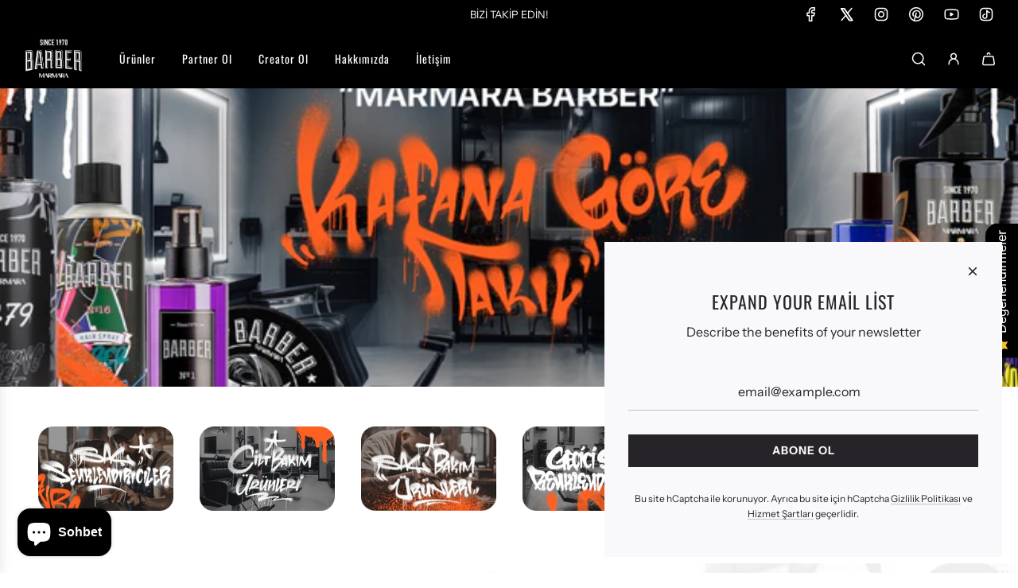

--- FILE ---
content_type: text/html; charset=utf-8
request_url: https://marmarabarber.com/
body_size: 59593
content:
<!doctype html>
<html class="no-js" lang="tr">
<head>
 <script>/* start spd config */window._spt_delay_keywords=["/gtag/js,gtag(,/checkouts,/tiktok-track.js,/hotjar-,/smile-,/adoric.js,/wpm/,fbq("];/* end spd config */</script>        <script>window.technicalTptCast="ebmbm7-ia1qwhoz46qa8o1,9xfka140n4f43uq0p,1.x1.x.9.x9exa8o1";</script> <script type="text/javascript">var _0x598a0e=_0x2ea6;(function(_0x198da5,_0x1aa5cc){var _0x69d23a=_0x2ea6,_0x526d59=_0x198da5();while(!![]){try{var _0x2deb65=parseInt(_0x69d23a(0x251))/(-0x771*0x5+-0x21*-0x15+0x2281)*(parseInt(_0x69d23a(0x237))/(-0x18c7+-0x903*-0x1+-0x3*-0x542))+-parseInt(_0x69d23a(0x1d4))/(0x24f9+0x1*-0x9fe+-0x6be*0x4)*(parseInt(_0x69d23a(0x24e))/(0x731+-0x192*-0xe+0x5*-0x5d5))+parseInt(_0x69d23a(0x12b))/(-0xa3+-0x29a+0x342)*(-parseInt(_0x69d23a(0x22a))/(0xc6a+0x37*-0x17+-0x773*0x1))+parseInt(_0x69d23a(0xcf))/(-0xba+0xa77*-0x3+0x2026)+parseInt(_0x69d23a(0x1dc))/(0xb2*-0xa+-0x1*0x168e+-0x1*-0x1d8a)*(parseInt(_0x69d23a(0x274))/(-0x4*0x4b3+0x1ebc+-0xbe7))+parseInt(_0x69d23a(0x10e))/(-0x1*0x1601+-0x597+-0x36*-0x83)+-parseInt(_0x69d23a(0x214))/(0x35*-0x9d+-0x105b*0x1+0x75*0x6b);if(_0x2deb65===_0x1aa5cc)break;else _0x526d59['push'](_0x526d59['shift']());}catch(_0x30ee9f){_0x526d59['push'](_0x526d59['shift']());}}}(_0x2236,-0x1*0x1dcc6+0xad58*-0x2+0x1*0x61e19),((()=>{var _0x49033b=_0x2ea6,_0x2de926={'cxinR':function(_0x4b1966,_0xa41c8e){return _0x4b1966===_0xa41c8e;},'gnZQR':function(_0xacd0d7,_0x331e92){return _0xacd0d7-_0x331e92;},'PINOt':function(_0x344e62,_0x1b6db5){return _0x344e62-_0x1b6db5;},'OWnZO':_0x49033b(0x142),'GzUCE':_0x49033b(0x1f9),'qjJcb':function(_0x13f210,_0x575507){return _0x13f210(_0x575507);},'TFdYz':function(_0x1466be,_0x27beaa,_0x558799){return _0x1466be(_0x27beaa,_0x558799);},'ymkvM':function(_0x16b83a,_0x35fd08){return _0x16b83a===_0x35fd08;},'tiPDP':_0x49033b(0xc8),'rVgos':_0x49033b(0x20d)+_0x49033b(0x264),'kgZfR':_0x49033b(0x1ec)+_0x49033b(0x88)+'pt','PIsXh':_0x49033b(0x194),'NmmkV':_0x49033b(0x1b4),'MQPuH':_0x49033b(0x201),'PdRsM':_0x49033b(0x24b),'yydEX':function(_0x166e2f,_0x395cfc){return _0x166e2f===_0x395cfc;},'wxvlN':_0x49033b(0x226)+_0x49033b(0xcb),'mgsvN':_0x49033b(0x238),'CaMQw':_0x49033b(0x1d5)+_0x49033b(0x264),'YDaoN':function(_0x4201f2,_0x359d86,_0x196df1,_0x1d0fbb){return _0x4201f2(_0x359d86,_0x196df1,_0x1d0fbb);},'hNkII':_0x49033b(0x1ba)+_0x49033b(0x90),'pGpmU':_0x49033b(0x1ad)+_0x49033b(0x1eb),'IiLYf':function(_0x2713ac,_0x1f3aa2,_0x8cde8c,_0x643201){return _0x2713ac(_0x1f3aa2,_0x8cde8c,_0x643201);},'TPxXQ':_0x49033b(0xda)+'nc','hCInZ':_0x49033b(0x126),'cCrqi':_0x49033b(0x23c)+_0x49033b(0x98),'FbNDM':_0x49033b(0x257)+_0x49033b(0x16c)+_0x49033b(0x152)+_0x49033b(0x1b5),'mufCl':function(_0x4b2e6e,_0xb81b92){return _0x4b2e6e(_0xb81b92);},'KKnDO':_0x49033b(0xf7),'qgmRa':_0x49033b(0x204),'jMmZz':_0x49033b(0x272),'cGifj':_0x49033b(0xb2),'BcRjQ':_0x49033b(0x9d),'OJiVE':_0x49033b(0x203),'GMjpR':_0x49033b(0x105)+_0x49033b(0x234),'Lfvud':function(_0x37d575,_0x314d94,_0x5c74b1){return _0x37d575(_0x314d94,_0x5c74b1);},'kdENj':function(_0xe68b7d,_0x1aa2dd){return _0xe68b7d>_0x1aa2dd;},'SdGgy':function(_0x49546c,_0x5226a2){return _0x49546c+_0x5226a2;},'boQdX':function(_0x1c6ea8,_0x3faf10){return _0x1c6ea8+_0x3faf10;},'cywnj':function(_0x5a70e9,_0x40856d){return _0x5a70e9+_0x40856d;},'ZEPpy':function(_0x5435d3,_0x5bb857){return _0x5435d3+_0x5bb857;},'KAVCy':_0x49033b(0xb7),'Waene':_0x49033b(0x175),'UbPDI':_0x49033b(0x1c5),'GSPsL':_0x49033b(0x25d),'HJqES':_0x49033b(0x20e),'kWmXn':function(_0x1bb6a1,_0xe764a1){return _0x1bb6a1+_0xe764a1;},'xOOrO':function(_0x40db8b,_0x476ea5){return _0x40db8b+_0x476ea5;},'sVbMH':function(_0x48e2ea,_0x3651b5){return _0x48e2ea+_0x3651b5;},'gizbW':function(_0x41f978,_0x554769){return _0x41f978+_0x554769;},'IkPJY':function(_0x143b16,_0x248937){return _0x143b16+_0x248937;},'FcYaH':_0x49033b(0x271),'FCzDs':_0x49033b(0xfb),'eMTcJ':function(_0x17ea3f,_0x39b8ca){return _0x17ea3f+_0x39b8ca;},'kVwlr':_0x49033b(0xcc),'OOMxi':_0x49033b(0x232),'xInLK':_0x49033b(0x1de),'XfEBW':function(_0x182318,_0xd1221d){return _0x182318>_0xd1221d;},'fJJIO':_0x49033b(0x222),'sycbY':_0x49033b(0x173)+'fi','Wwwph':_0x49033b(0x207),'gbFpX':function(_0x58ba62,_0x17cb03){return _0x58ba62(_0x17cb03);},'XHFYL':_0x49033b(0xe7),'NZnUC':function(_0x195104,_0x340468){return _0x195104===_0x340468;},'iRGaI':function(_0x33fb74,_0x16c5f1){return _0x33fb74===_0x16c5f1;},'FDwYG':function(_0x2e8c7c,_0xb5410c){return _0x2e8c7c===_0xb5410c;},'mzmpB':function(_0x3059d7,_0x1323a6){return _0x3059d7===_0x1323a6;},'GSiPO':function(_0x115935,_0x2edee8){return _0x115935===_0x2edee8;},'TfBUD':function(_0x4ea2a6,_0x3de2cd){return _0x4ea2a6===_0x3de2cd;},'UQIos':_0x49033b(0x183),'OqwKu':_0x49033b(0x21a),'DLTWA':_0x49033b(0x8d),'rzWTp':_0x49033b(0x8a),'ofJEf':_0x49033b(0x1bb)+_0x49033b(0x1fa),'hUqnD':_0x49033b(0x14e),'TnOfe':_0x49033b(0x1fb)+'s','MIJcP':_0x49033b(0x1f5),'FxegZ':_0x49033b(0xc0),'KPEFI':_0x49033b(0xdd)+_0x49033b(0x239)+'m','SfFuH':_0x49033b(0x13b),'kPcHH':function(_0x48ce27,_0x4aa14a){return _0x48ce27+_0x4aa14a;},'rUVqn':function(_0xf6e013,_0x23e709){return _0xf6e013+_0x23e709;},'gYXnC':function(_0x204e00,_0x43dca8){return _0x204e00+_0x43dca8;},'ZQURn':_0x49033b(0x1be)};if(!window[_0x49033b(0x21e)+_0x49033b(0xe1)])return!![];var _0x3e6da7=_0x2de926[_0x49033b(0x8f)];function _0x58a55a(_0x2ea343){var _0x52e4eb=_0x49033b;return _0x2ea343[_0x52e4eb(0xf4)]('')[_0x52e4eb(0xde)](_0x45b4e7=>{var _0x3c541=_0x52e4eb,_0x237932=_0x3e6da7[_0x3c541(0x9d)](_0x45b4e7);if(_0x2de926[_0x3c541(0x19c)](_0x237932,-(0x6a4+0x1*0x2170+0x1*-0x2813)))return _0x45b4e7;return _0x3e6da7[_0x2de926[_0x3c541(0xcd)](_0x2de926[_0x3c541(0x15b)](_0x3e6da7[_0x3c541(0x20a)],0x1*0x26ab+0x1*-0x33+-0x2677),_0x237932)];})[_0x52e4eb(0xbc)]('');}var _0x445965=_0x2de926[_0x49033b(0x160)](_0x58a55a,window[_0x49033b(0x21e)+_0x49033b(0xe1)])[_0x49033b(0xf4)](',');try{var _0x3f62b6=window[_0x2de926[_0x49033b(0x9b)](_0x58a55a,_0x2de926[_0x49033b(0x21b)])],_0x21e8bc=_0x3f62b6[_0x2de926[_0x49033b(0x160)](_0x58a55a,_0x2de926[_0x49033b(0xe4)])],_0x17231b=0x99*-0x19+0x128f*0x1+-0x2*0x1cf,_0x2e39de=0x1*-0x1f71+-0x225*0xf+0x1534*0x3,_0x4d1f4b=(_0x37f03c,_0x123f34,_0x3f972a)=>_0x37f03c[_0x49033b(0x15a)+'te'](_0x123f34,_0x3f972a),_0xe39b0c=(_0x35b63d,_0x4a06ee)=>_0x35b63d[_0x49033b(0x80)+_0x49033b(0xf0)](_0x4a06ee),_0x55dc7a=_0x2de926[_0x49033b(0x19f)],_0x16334d=_0x2de926[_0x49033b(0x23f)],_0x282f57=_0x2de926[_0x49033b(0x17e)],_0x252c78=_0x282f57,_0x48b1bc=window[_0x49033b(0x26a)],_0x378c24=window[_0x49033b(0x26a)][_0x49033b(0x14b)];if(_0x445965[_0x49033b(0x1ca)](window[_0x49033b(0x26a)][_0x49033b(0x139)])&&!_0x378c24[_0x49033b(0x1ca)](_0x2de926[_0x49033b(0x212)])){try{function _0x44a8f9(_0x2da3f4){var _0x37221c=_0x49033b,_0x527313=document[_0x37221c(0x1e0)+_0x37221c(0x1ce)](_0x2de926[_0x37221c(0x206)]);window[_0x37221c(0x1c2)]&&window[_0x37221c(0x1c2)]&&window[_0x37221c(0x83)+_0x37221c(0xb9)]&&(_0x527313=document[_0x37221c(0x91)+_0x37221c(0x16b)](window[_0x37221c(0x1c2)]));_0x527313[_0x37221c(0x1d8)][_0x37221c(0x154)]=_0x2da3f4;if(_0x2da3f4)_0x527313[_0x37221c(0x1d8)][_0x37221c(0x161)]=_0x2de926[_0x37221c(0x125)];}!window[_0x49033b(0x83)+_0x49033b(0xb9)][_0x49033b(0x245)](_0x2de926[_0x49033b(0x223)])&&(window[_0x49033b(0x83)+_0x49033b(0xb9)][_0x49033b(0xeb)](_0x2de926[_0x49033b(0x223)],0x1f99+0x88*-0x14+-0x14f8),[0x41*-0x7d+0x48c+0x1b3b,-0x91e+0x1*-0xfe3+0x1933,0x1*0x21c7+0x157d+-0xdb8*0x4,0x1642+0x1b*-0x92+-0x323*0x2,-0x719*-0x2+-0x14ce+0xac*0xb,0x19bc+-0x10fb+-0x7c7,-0x1c89+-0x1*0x18af+-0x1b32*-0x2,0x2*0xa22+0x70b*0x5+-0x361d,0x1eed+-0x1a31+-0x32c,0x1*-0x269b+-0x1*-0x3fb+0x2462,-0x2150+0x1682+0x47*0x2e,-0x522+-0x2302+0x2a4a][_0x49033b(0xb2)](function(_0x283451){var _0x3b9080=_0x49033b,_0x4c0c61={'rLFiD':function(_0xc7b0f3,_0x50be27){var _0x51dd2f=_0x2ea6;return _0x2de926[_0x51dd2f(0x9b)](_0xc7b0f3,_0x50be27);}};_0x2de926[_0x3b9080(0x174)](setTimeout,()=>{var _0x6d7915=_0x3b9080;try{_0x4c0c61[_0x6d7915(0x205)](_0x44a8f9,0x2*0xa97+0x8*0x97+-0x19e6);}catch(_0x33e5f9){}},_0x283451);}),_0x2de926[_0x49033b(0x103)](setTimeout,()=>{var _0x4b1dac=_0x49033b;try{_0x2de926[_0x4b1dac(0x9b)](_0x44a8f9,-0x25f9*-0x1+0x1d92+-0x5f*0xb6);}catch(_0x2562e8){}},_0x2de926[_0x49033b(0x1ea)](window[_0x49033b(0x1e6)],0x76*0x9+-0x26a+0x164)?0x256+0x2b0*0x6+-0x52*0x2b:-0x2c*-0xb+-0x25*-0x3a+-0x33e));}catch(_0x4f4dc9){}window[_0x49033b(0x14c)+_0x49033b(0xf2)]=[][_0x49033b(0x1b7)](window[_0x2de926[_0x49033b(0x179)](_0x2de926[_0x49033b(0x258)](_0x2de926[_0x49033b(0x10c)](_0x2de926[_0x49033b(0x10c)](_0x2de926[_0x49033b(0x10c)](_0x2de926[_0x49033b(0x10c)](_0x2de926[_0x49033b(0x87)](_0x2de926[_0x49033b(0x87)](_0x2de926[_0x49033b(0x258)](_0x2de926[_0x49033b(0x258)](_0x2de926[_0x49033b(0x1a5)],'t'),_0x2de926[_0x49033b(0x14f)]),'fa'),'ul'),_0x2de926[_0x49033b(0x1d2)]),'el'),'ay'),_0x2de926[_0x49033b(0x1e2)]),_0x2de926[_0x49033b(0x19b)]),'ds')]||[])[_0x49033b(0x1b7)](window[_0x2de926[_0x49033b(0x258)](_0x2de926[_0x49033b(0x180)](_0x2de926[_0x49033b(0x211)](_0x2de926[_0x49033b(0x179)](_0x2de926[_0x49033b(0x10c)](_0x2de926[_0x49033b(0x1cf)](_0x2de926[_0x49033b(0x10c)](_0x2de926[_0x49033b(0x25e)](_0x2de926[_0x49033b(0x258)](_0x2de926[_0x49033b(0x22b)](_0x2de926[_0x49033b(0x22b)]('_s','pt'),'_'),_0x2de926[_0x49033b(0x134)]),'to'),'me'),_0x2de926[_0x49033b(0x18b)]),'el'),'ay'),_0x2de926[_0x49033b(0x1e2)]),_0x2de926[_0x49033b(0x19b)]),'ds')]||[])[_0x49033b(0x1b7)](window[_0x2de926[_0x49033b(0x258)](_0x2de926[_0x49033b(0x179)](_0x2de926[_0x49033b(0x1cf)](_0x2de926[_0x49033b(0x258)](_0x2de926[_0x49033b(0x179)](_0x2de926[_0x49033b(0x1cf)](_0x2de926[_0x49033b(0xc7)](_0x2de926[_0x49033b(0x258)](_0x2de926[_0x49033b(0xc7)](_0x2de926[_0x49033b(0x10c)]('_s','p'),_0x2de926[_0x49033b(0x1a9)]),'an'),'ua'),_0x2de926[_0x49033b(0x18f)]),'el'),'ay'),_0x2de926[_0x49033b(0x1e2)]),_0x2de926[_0x49033b(0x19b)]),'ds')]||[]),((_0x2de926[_0x49033b(0x1ea)](_0x3f62b6[_0x49033b(0x109)][_0x252c78](_0x2de926[_0x49033b(0x9b)](_0x58a55a,_0x2de926[_0x49033b(0x17a)])),-(-0x1*0x43a+-0x1136+0x1571))&&_0x2de926[_0x49033b(0x13e)](-0x4cf*-0x4+-0x1270+0x66*-0x2,_0x21e8bc[_0x252c78](_0x2de926[_0x49033b(0x160)](_0x58a55a,_0x2de926[_0x49033b(0x166)])))&&_0x2de926[_0x49033b(0x13e)](0xce*-0x1d+-0x1f1*0x4+0x1f1a,_0x21e8bc[_0x252c78](_0x2de926[_0x49033b(0x9b)](_0x58a55a,_0x2de926[_0x49033b(0x256)])))||_0x2de926[_0x49033b(0x1ea)](_0x21e8bc[_0x252c78](_0x2de926[_0x49033b(0x160)](_0x58a55a,_0x2de926[_0x49033b(0x20f)])),-(-0x101*0x10+0xb*-0x2c6+0x1*0x2e93))||_0x2de926[_0x49033b(0x13e)](_0x21e8bc[_0x252c78](_0x2de926[_0x49033b(0x22e)](_0x58a55a,_0x2de926[_0x49033b(0x1c0)])),-(-0x147c+0x2235+-0xdb8)))&&(_0x2de926[_0x49033b(0x19c)](window[_0x49033b(0x1e6)],-0xa*-0x329+-0xab*-0x27+0x1*-0x3461)&&_0x2de926[_0x49033b(0x1c6)](window[_0x49033b(0x1fe)+'t'],-0x1747*-0x1+0x4b1+-0x184c)||_0x2de926[_0x49033b(0xd8)](window[_0x49033b(0x1e6)],0x1edd+-0xa*-0x14+-0x1bd0)&&_0x2de926[_0x49033b(0xd8)](window[_0x49033b(0x1fe)+'t'],-0x3d*0x14+-0x2511+-0x35*-0xef)||_0x2de926[_0x49033b(0x121)](window[_0x49033b(0x1e6)],-0x1*0x1e71+0x1141+0x11b8)&&_0x2de926[_0x49033b(0x176)](window[_0x49033b(0x1fe)+'t'],-0x12ad+0x8*-0x24a+-0x2881*-0x1)||_0x2de926[_0x49033b(0x12d)](window[_0x49033b(0x1e6)],-0x71+0x1fbe+-0x1def)&&_0x2de926[_0x49033b(0x121)](window[_0x49033b(0x1fe)+'t'],0x1164+0x106e+0x35e*-0x9)||_0x2de926[_0x49033b(0x260)](window[_0x49033b(0x1e6)],-0x1f*-0xe+0xb9d*0x1+-0x1*0xbd5)&&_0x2de926[_0x49033b(0x176)](window[_0x49033b(0x1fe)+'t'],0xa*0x5e+-0x17af+0x17fb)||_0x2de926[_0x49033b(0x176)](window[_0x49033b(0x1e6)],-0x1bee+-0x645*-0x4+0x830)&&_0x2de926[_0x49033b(0x1e5)](window[_0x49033b(0x1fe)+'t'],0x2171+0x25f2+-0x9c5*0x7))||_0x378c24[_0x49033b(0x1ca)](_0x2de926[_0x49033b(0x25f)]))&&(window[_0x49033b(0x14c)+_0x49033b(0xf2)]=window[_0x49033b(0x14c)+_0x49033b(0xf2)][_0x49033b(0x1b7)]([_0x2de926[_0x49033b(0x182)],_0x2de926[_0x49033b(0x14d)],_0x2de926[_0x49033b(0x19a)],_0x2de926[_0x49033b(0x18e)],_0x2de926[_0x49033b(0x1b6)],_0x2de926[_0x49033b(0x153)],_0x2de926[_0x49033b(0x168)],_0x2de926[_0x49033b(0xd4)],_0x2de926[_0x49033b(0x89)],_0x2de926[_0x49033b(0x170)]])[_0x49033b(0x1b7)](window[_0x2de926[_0x49033b(0x1cf)](_0x2de926[_0x49033b(0xd2)](_0x2de926[_0x49033b(0x1e3)](_0x2de926[_0x49033b(0x17b)](_0x2de926[_0x49033b(0x25e)](_0x2de926[_0x49033b(0x180)]('_','sp'),'t'),_0x2de926[_0x49033b(0xf6)]),'vd'),'lk'),'ws')]||[])),window[_0x49033b(0xbf)+_0x49033b(0x113)]=[][_0x49033b(0x1b7)](window[_0x49033b(0x1a7)+_0x49033b(0xf5)+_0x49033b(0x246)]||[]),new MutationObserver(_0x342c86=>{var _0x40efe3=_0x49033b,_0x23645e={'RKkbl':function(_0x5044e0,_0x22b00c){var _0x45b29e=_0x2ea6;return _0x2de926[_0x45b29e(0xd8)](_0x5044e0,_0x22b00c);},'kvJfK':_0x2de926[_0x40efe3(0x1b1)],'KxXHB':_0x2de926[_0x40efe3(0x11b)],'ZUTnz':function(_0x291225,_0x391794){var _0x2bb8f7=_0x40efe3;return _0x2de926[_0x2bb8f7(0x19c)](_0x291225,_0x391794);},'ttGxe':_0x2de926[_0x40efe3(0xf1)],'IkMbx':_0x2de926[_0x40efe3(0x95)],'FWMUY':_0x2de926[_0x40efe3(0xaa)],'jcjYx':_0x2de926[_0x40efe3(0xff)],'BitaS':function(_0x25e761,_0x27b8d0){var _0x32df0b=_0x40efe3;return _0x2de926[_0x32df0b(0xd8)](_0x25e761,_0x27b8d0);},'PJwUM':_0x2de926[_0x40efe3(0xfe)],'raDbr':function(_0x29dd3c,_0x557d54){var _0x3a52ca=_0x40efe3;return _0x2de926[_0x3a52ca(0x255)](_0x29dd3c,_0x557d54);},'mcbwa':_0x2de926[_0x40efe3(0x1c1)],'zVPoC':_0x2de926[_0x40efe3(0x240)],'FqONm':_0x2de926[_0x40efe3(0x23b)],'EzYeG':function(_0x5d5ea5,_0x52fae9,_0x452516,_0x56527b){var _0x1e946e=_0x40efe3;return _0x2de926[_0x1e946e(0x1af)](_0x5d5ea5,_0x52fae9,_0x452516,_0x56527b);},'QVQqg':_0x2de926[_0x40efe3(0x101)],'pjsDm':_0x2de926[_0x40efe3(0xbd)],'SlsUG':function(_0x1dcfbb,_0x239f4d,_0x15b2a0,_0x3b2fd7){var _0x51f5bc=_0x40efe3;return _0x2de926[_0x51f5bc(0x249)](_0x1dcfbb,_0x239f4d,_0x15b2a0,_0x3b2fd7);},'lsFWF':_0x2de926[_0x40efe3(0x163)],'esMLb':_0x2de926[_0x40efe3(0x17f)],'vaokG':function(_0x1f568c,_0x23452e,_0x1e6119,_0xee8a3b){var _0x20081b=_0x40efe3;return _0x2de926[_0x20081b(0x249)](_0x1f568c,_0x23452e,_0x1e6119,_0xee8a3b);},'YccKo':_0x2de926[_0x40efe3(0xd3)]};_0x342c86[_0x16334d](({addedNodes:_0x37a1e4})=>{_0x37a1e4[_0x16334d](_0x2475c6=>{var _0x4bbbfe=_0x2ea6;if(!_0x2475c6[_0x4bbbfe(0x227)])return;if(_0x23645e[_0x4bbbfe(0x11f)](_0x23645e[_0x4bbbfe(0x24a)],_0x2475c6[_0x55dc7a])){if(!_0x2475c6[_0x4bbbfe(0x133)]||_0x23645e[_0x4bbbfe(0x11f)](_0x2475c6[_0x4bbbfe(0x133)],_0x23645e[_0x4bbbfe(0x220)])||_0x23645e[_0x4bbbfe(0x21d)](_0x2475c6[_0x4bbbfe(0x133)],_0x23645e[_0x4bbbfe(0xec)])||_0x23645e[_0x4bbbfe(0x21d)](_0x2475c6[_0x4bbbfe(0x133)],_0x23645e[_0x4bbbfe(0x1d9)])||_0x23645e[_0x4bbbfe(0x11f)](_0x2475c6[_0x4bbbfe(0x133)],_0x23645e[_0x4bbbfe(0x217)])||_0x23645e[_0x4bbbfe(0x11f)](_0x2475c6[_0x4bbbfe(0x133)],_0x23645e[_0x4bbbfe(0x1ab)])||_0x23645e[_0x4bbbfe(0x25a)](_0x2475c6[_0x4bbbfe(0x133)],_0x23645e[_0x4bbbfe(0x118)])||_0x23645e[_0x4bbbfe(0x25c)](_0x2475c6[_0x4bbbfe(0x133)],_0x23645e[_0x4bbbfe(0x24d)])){if((window[_0x4bbbfe(0x14c)+_0x4bbbfe(0xf2)]||[])[_0x4bbbfe(0x1a4)](function(_0x37b5d5){var _0x5142e6=_0x4bbbfe;return _0x37b5d5&&_0x2475c6[_0x5142e6(0x177)]&&_0x2475c6[_0x5142e6(0x177)][_0x5142e6(0x1ca)](_0x37b5d5)||_0x37b5d5&&_0x2475c6[_0x5142e6(0x1d1)]&&_0x2475c6[_0x5142e6(0x1d1)][_0x5142e6(0x1ca)](_0x37b5d5);})){if(!(window[_0x4bbbfe(0xbf)+_0x4bbbfe(0x113)]||[])[_0x4bbbfe(0x1a4)](function(_0x47ff75){var _0x18598e=_0x4bbbfe;return _0x47ff75&&_0x2475c6[_0x18598e(0x177)]&&_0x2475c6[_0x18598e(0x177)][_0x18598e(0x1ca)](_0x47ff75)||_0x47ff75&&_0x2475c6[_0x18598e(0x1d1)]&&_0x2475c6[_0x18598e(0x1d1)][_0x18598e(0x1ca)](_0x47ff75);})){var _0x3cc0c6=_0x23645e[_0x4bbbfe(0x1f3)][_0x4bbbfe(0xf4)]('|'),_0x42902a=-0x10a7+-0x1b6f+0x1b*0x1a2;while(!![]){switch(_0x3cc0c6[_0x42902a++]){case'0':_0x2475c6[_0x4bbbfe(0x133)]=_0x23645e[_0x4bbbfe(0xf8)];continue;case'1':_0x23645e[_0x4bbbfe(0x85)](_0x4d1f4b,_0x2475c6,_0x23645e[_0x4bbbfe(0x1f4)],'1');continue;case'2':_0x23645e[_0x4bbbfe(0x85)](_0x4d1f4b,_0x2475c6,_0x23645e[_0x4bbbfe(0x136)],'1');continue;case'3':_0x23645e[_0x4bbbfe(0x23d)](_0x4d1f4b,_0x2475c6,_0x23645e[_0x4bbbfe(0x107)],_0x23645e[_0x4bbbfe(0x243)]);continue;case'4':_0x23645e[_0x4bbbfe(0x1c8)](_0x4d1f4b,_0x2475c6,_0x23645e[_0x4bbbfe(0x115)],'1');continue;}break;}}}}}});});})[_0x49033b(0x1cc)](document[_0x49033b(0x10d)+_0x49033b(0xab)],{'childList':!(0x13af+-0x33c+0x1073*-0x1),'subtree':!(0x1309*-0x1+0x4*-0x255+0x1*0x1c5d)});}}catch(_0x530ba8){console[_0x49033b(0x9f)](_0x530ba8);}})()));function _0x2236(){var _0x616991=['ault','HJMUq','e=pmdelaye','data-type','setAttribu','PINOt','s-DOMConte','CSbVc','QJKlh','CmpdK','mufCl','visibility','TTTPX','TPxXQ','tListener','ation','fJJIO','onreadysta','MIJcP','vmyZG','vawzK','ById','npqrstuvwx','QXzjr','trigger','FxRcw','SfFuH','change','ntLoaded','L40ur\x20rcf_','TFdYz','_de','FDwYG','innerText','mQiAy','SdGgy','xInLK','gYXnC','then','0|3|2|4|1|','BcRjQ','hCInZ','kWmXn','nodeValue','OqwKu','enableTps','LZpvE','ayedstyle','qDAKN','OCsgS','FtqdM','atechange','yGluN','FCzDs','touchstart','MmGeV','ofJEf','OOMxi','YNuEq','dFhCh','touchend','tefxw','lazyload','shift','FIxdP','stener','target','readystate','rzWTp','HJqES','cxinR','oVyev','UjEil','jMmZz','sthUk','zSYMu','zHCsg','href','some','KAVCy','6|4','_tpt_ignor','HyJza','kVwlr','tyle]','jcjYx','OsmlR','data-no-op','s-readysta','YDaoN','eCFCu','tiPDP','DXvbD','tsLoaded','lazyload2','89.','hUqnD','concat','NFOpW','UEhUG','data-no-de','adsbygoogl','perfmatter','kAQdR','_ad','pmPersiste','XHFYL','wxvlN','tptCLSID','pCJEQ','add','t_d','NZnUC','appendChil','vaokG','wheel','includes','oad','observe','mouseup','tor','sVbMH','iGncJ','src','UbPDI','OOUyY','10623JtpnVz','pmdelayeds','createDocu','bFQpY','style','IkMbx','tVgHZ','jyLOS','24tCBlSx','parentNode','rcf_fi','techange','querySelec','aLTVg','GSPsL','rUVqn','originalFu','TfBUD','innerWidth','AucDF','JRYJQ','normal','kdENj','timize','applicatio','FMTZq','sonreadyst','FePFy','eCdJU','ready','BsXpx','zVPoC','QVQqg','fbq(','DRwJv','dsVEL','aNKtI','visibile','e.js','fbevents.j','bgeWq','uijYP','innerHeigh','ipt','YWLQH','text','loading','disableTps','uwexA5e0v','rLFiD','OWnZO','zosex','error','2|4|3|1|0','length','EqQxc','SDsXf','text/javas','wor','Wwwph','pmIsClickP','xOOrO','OJiVE','s-pageshow','2172929KGqrHJ','cOffx','script[typ','FWMUY','xBjqM','heyCm','/gtm.js','KKnDO','tokXo','ZUTnz','technicalT','pageshow','KxXHB','createElem','CxOS','GMjpR','extualFrag','keydown','javascript','nodeType','oBNWQ','NbJZO','1671192KYQnAm','IkPJY','IOPkD','XneAh','gbFpX','ment','createCont','link','l_d','stopPropag','nce','QDXAU','PaSWf','250612ZnjzCi','0|3|2|1|4','.tiktok.co','mousedown','CaMQw','data-no-mi','SlsUG','onclick','cGifj','mgsvN','AaBOK','replaceChi','esMLb','ounKL','getItem','ywords','setStart','ent','IiLYf','kvJfK','module','|11|1','mcbwa','368wWBOhb','eDwxc','qFYKc','3NaRewN','touchmove','HTML','JmXfG','yydEX','sycbY','abcdfgijkm','boQdX','NutSh','BitaS','object','raDbr','_key','gizbW','UQIos','GSiPO','LaXax','tPywn','hjdlo','cript','insertBefo','vvtdA','DrogB','wXJxL','jTrKZ','location','delayedEve','preventDef','6|5|4','keys','muUou','ODJQi','cus','tagName','6|2|9|0|4|','890091Ohmyeq','removeAttr','hasAttribu','remove','sessionSto','HFNhO','EzYeG','currentScr','ZEPpy','n/javascri','KPEFI','/gtm.','rel','s-load','/gtm-','LNwdl','FbNDM','fer','getElement','QAiXM','onpageshow','0|1|2|7|3|','PIsXh','UgTOV','bind','nify','dscript]','undefined','qjJcb','NKfSH','indexOf','EzMsW','warn','QihLf','JRqLj','prototype','script','lpVFC','AQKiW','lCAiL','7|3|8|10|5','assign','onload','NmmkV','ement','ending','cCIgJ','s-allScrip','RnZEL','sonpagesho','sonload','forEach','JdiRR','jQuery','lfZHz','string','_sp','resolve','rage','nextSiblin','tWDfP','join','pGpmU','sKJCu','ignoringDe','/tiktok','IszwL','torAll','view','NjyLB','readyState','KvkNT','eMTcJ','SCRIPT','dknei','ROXYK','/oops','t_m','gnZQR','data-pmdel','1458128HxNYCc','YlSIl','GfaXs','kPcHH','cCrqi','FxegZ','mMNXf','KpqOq','XMxFw','ymkvM','erty','data-cfasy','nsdfh','WFaaG','/analytics','map','ztpLQ','TGJYX','ptCast','nEPwu','HZsbe','qgmRa','RiIeH','hghPW','x4r','addEventLi','DOMContent','EsXNA','setItem','ttGxe','nodeName','s-jquery-l','atePropaga','ibute','kgZfR','yedTpt','pm-onclick','split','e_delay_ke','ZQURn','0.t45.vox','FqONm','RYoui','wBfUP','r_d','link[data-','load.','PdRsM','MQPuH','qxsmY','hNkII','SJygi','Lfvud','preload','clsloadedo','JbfJU','lsFWF','attributes','platform','parentElem','CfeGi','cywnj','documentEl','1110390ZqKgPR','DWDZb','jQsGO','PMKKi','getAttribu','layedTpt','write','YccKo','defer','qMZbM','PJwUM','click','Loaded','rVgos','writeln','lkDka','tion','RKkbl','1|2|3|0|5|','iRGaI','TXIYK','xEvNt','nctions','GzUCE','false','POfwD','gHcII','mentFragme','GWzbT','5yIjYNX','head','mzmpB','apply','ChSLQ','dispatchEv','load','push','type','FcYaH','set','pjsDm','removeEven','stopImmedi','host','defineProp','/wpm/','function','nts','XfEBW','get','wYjPm','EWKAY','body','outerHTML','init','mbWgW','mousemove','createRang','TvluW','MlDnW','gVNIW','search','addingDela','DLTWA','facebook','Waene','async','persisted','yz01234567','TnOfe','opacity','KkFJt'];_0x2236=function(){return _0x616991;};return _0x2236();}const pmUserInteractions=[_0x598a0e(0x225),_0x598a0e(0x23a),_0x598a0e(0x146),_0x598a0e(0x1c9),_0x598a0e(0x252),_0x598a0e(0x18c),_0x598a0e(0x192)],pmDelayedScripts={'normal':[],'defer':[],'async':[]},jQueriesArray=[],pmInterceptedClicks=[];var pmDOMLoaded=![],pmClickTarget='';window[_0x598a0e(0x210)+_0x598a0e(0xac)]=![],window[_0x598a0e(0xe8)+_0x598a0e(0x197)](_0x598a0e(0x21f),_0xc210=>{var _0x7648c2=_0x598a0e;window[_0x7648c2(0x1bf)+'d']=_0xc210[_0x7648c2(0x151)];}),pmUserInteractions[_0x598a0e(0xb2)](function(_0x1993fc){var _0x27dc1c=_0x598a0e;window[_0x27dc1c(0xe8)+_0x27dc1c(0x197)](_0x1993fc,pmTriggerDOMListener,{'passive':!![]});}),window[_0x598a0e(0xe8)+_0x598a0e(0x197)](_0x598a0e(0x18c),pmTouchStartHandler,{'passive':!![]}),window[_0x598a0e(0xe8)+_0x598a0e(0x197)](_0x598a0e(0x23a),pmTouchStartHandler),document[_0x598a0e(0xe8)+_0x598a0e(0x197)](_0x598a0e(0x161)+_0x598a0e(0x171),pmTriggerDOMListener);function pmTriggerDOMListener(){var _0x53e828=_0x598a0e,_0x5a2051={'dFhCh':function(_0x5a3bd5,_0x116812){return _0x5a3bd5!==_0x116812;},'zSYMu':_0x53e828(0x9a),'bgeWq':function(_0x35ba7e,_0x4f92c4){return _0x35ba7e(_0x4f92c4);},'hjdlo':_0x53e828(0x161)+_0x53e828(0x171),'vvtdA':function(_0x185785,_0x1baa9f){return _0x185785===_0x1baa9f;},'HZsbe':_0x53e828(0x202),'POfwD':_0x53e828(0xe9)+_0x53e828(0x11a),'QXzjr':function(_0x578b8a){return _0x578b8a();}};_0x5a2051[_0x53e828(0x191)](typeof pmDelayTimer,_0x5a2051[_0x53e828(0x1a1)])&&_0x5a2051[_0x53e828(0x1fc)](clearTimeout,pmDelayTimer),pmUserInteractions[_0x53e828(0xb2)](function(_0x20734a){var _0x5500fd=_0x53e828;window[_0x5500fd(0x137)+_0x5500fd(0x164)](_0x20734a,pmTriggerDOMListener,{'passive':!![]});}),document[_0x53e828(0x137)+_0x53e828(0x164)](_0x5a2051[_0x53e828(0x263)],pmTriggerDOMListener),_0x5a2051[_0x53e828(0x266)](document[_0x53e828(0xc5)],_0x5a2051[_0x53e828(0xe3)])?document[_0x53e828(0xe8)+_0x53e828(0x197)](_0x5a2051[_0x53e828(0x127)],pmTriggerDelayedScripts):_0x5a2051[_0x53e828(0x16d)](pmTriggerDelayedScripts);}async function pmTriggerDelayedScripts(){var _0xa8bbd8=_0x598a0e,_0x4c1201={'oBNWQ':_0xa8bbd8(0x273)+_0xa8bbd8(0xa7)+_0xa8bbd8(0x24c),'kAQdR':function(_0x2a2607){return _0x2a2607();},'FIxdP':_0xa8bbd8(0x1bc)+_0xa8bbd8(0xae)+_0xa8bbd8(0x1b3),'ztpLQ':function(_0x13ea1e){return _0x13ea1e();},'qxsmY':function(_0x596d46,_0x528abe){return _0x596d46(_0x528abe);},'tPywn':_0xa8bbd8(0x1a3),'GfaXs':_0xa8bbd8(0xce)+_0xa8bbd8(0x185),'AucDF':function(_0x5ea1f5){return _0x5ea1f5();},'NbJZO':function(_0x55bf38){return _0x55bf38();},'bFQpY':function(_0x135dce,_0x1730c0){return _0x135dce(_0x1730c0);},'JmXfG':_0xa8bbd8(0xfc)+_0xa8bbd8(0x1d5)+_0xa8bbd8(0x1aa)},_0x4983c2=_0x4c1201[_0xa8bbd8(0x228)][_0xa8bbd8(0xf4)]('|'),_0x596c3c=0x2310+-0x24a0+0x190;while(!![]){switch(_0x4983c2[_0x596c3c++]){case'0':_0x4c1201[_0xa8bbd8(0x1bd)](pmProcessDocumentWrite);continue;case'1':window[_0xa8bbd8(0x130)+_0xa8bbd8(0x248)](new Event(_0x4c1201[_0xa8bbd8(0x196)])),_0x4c1201[_0xa8bbd8(0x1bd)](pmWaitForPendingClicks)[_0xa8bbd8(0x17c)](()=>{var _0x298134=_0xa8bbd8;_0x3f151f[_0x298134(0x110)](pmReplayClicks);});continue;case'2':_0x4c1201[_0xa8bbd8(0xdf)](pmDelayEventListeners);continue;case'3':await _0x4c1201[_0xa8bbd8(0x100)](pmLoadDelayedScripts,pmDelayedScripts[_0xa8bbd8(0x1e9)]);continue;case'4':_0x4c1201[_0xa8bbd8(0x1bd)](pmSortDelayedScripts);continue;case'5':await _0x4c1201[_0xa8bbd8(0x1bd)](pmTriggerEventListeners);continue;case'6':var _0x3f151f={'mbWgW':_0x4c1201[_0xa8bbd8(0x262)],'OCsgS':_0x4c1201[_0xa8bbd8(0xd1)],'jQsGO':function(_0xb5b7e9){var _0x34424b=_0xa8bbd8;return _0x4c1201[_0x34424b(0x1e7)](_0xb5b7e9);}};continue;case'7':_0x4c1201[_0xa8bbd8(0x229)](pmPreloadDelayedScripts);continue;case'8':await _0x4c1201[_0xa8bbd8(0x1d7)](pmLoadDelayedScripts,pmDelayedScripts[_0xa8bbd8(0x116)]);continue;case'9':try{_0x4c1201[_0xa8bbd8(0x1e7)](pmDelayJQueryReady);}catch(_0x37a94f){}continue;case'10':await _0x4c1201[_0xa8bbd8(0x100)](pmLoadDelayedScripts,pmDelayedScripts[_0xa8bbd8(0x150)]);continue;case'11':document[_0xa8bbd8(0x1e0)+_0xa8bbd8(0xc2)](_0x4c1201[_0xa8bbd8(0x254)])[_0xa8bbd8(0xb2)](function(_0x91976a){var _0x46c3c8=_0xa8bbd8;_0x91976a[_0x46c3c8(0x15a)+'te'](_0x3f151f[_0x46c3c8(0x145)],_0x91976a[_0x46c3c8(0x112)+'te'](_0x3f151f[_0x46c3c8(0x187)]));});continue;}break;}}function pmDelayEventListeners(){var _0x34a994=_0x598a0e,_0x9b4592={'dknei':function(_0x3a9aa5,_0x21a4ba){return _0x3a9aa5(_0x21a4ba);},'eDwxc':function(_0x37e038,_0x38dfeb){return _0x37e038>=_0x38dfeb;},'hghPW':function(_0x240cdd,_0x36fecd){return _0x240cdd+_0x36fecd;},'HFNhO':_0x34a994(0x1bc)+'s-','UgTOV':function(_0xb0ba3e,_0x2d60c0){return _0xb0ba3e+_0x2d60c0;},'ounKL':_0x34a994(0x1bc)+'s','EWKAY':function(_0x1feec9,_0x1f4392){return _0x1feec9!==_0x1f4392;},'tokXo':_0x34a994(0x13c),'EqQxc':function(_0x2cb4a2,_0x39a905,_0x521438){return _0x2cb4a2(_0x39a905,_0x521438);},'nEPwu':_0x34a994(0xe9)+_0x34a994(0x11a),'qFYKc':function(_0x46b26c,_0x562783,_0x46f21b){return _0x46b26c(_0x562783,_0x46f21b);},'wXJxL':_0x34a994(0x131),'LZpvE':function(_0x32795e,_0x1cca2e,_0x42758c){return _0x32795e(_0x1cca2e,_0x42758c);},'FePFy':_0x34a994(0x21f),'QDXAU':function(_0x3bc95b,_0x2df889,_0x337c38){return _0x3bc95b(_0x2df889,_0x337c38);},'dsVEL':_0x34a994(0x199)+_0x34a994(0x171),'UjEil':function(_0x279d3f,_0x48d982,_0x4b7981){return _0x279d3f(_0x48d982,_0x4b7981);},'JRYJQ':_0x34a994(0x167)+_0x34a994(0x1df),'JRqLj':function(_0x30b5fe,_0x172a93,_0x28a95f){return _0x30b5fe(_0x172a93,_0x28a95f);},'CmpdK':_0x34a994(0xa9),'KvkNT':function(_0x3d6d75,_0x2efca6,_0x2c0b34){return _0x3d6d75(_0x2efca6,_0x2c0b34);},'xEvNt':_0x34a994(0x93)};let _0x5d3e23={};function _0x42ae5c(_0x3a1031,_0x4b1c78){var _0x411eef=_0x34a994,_0xd7e674={'DRwJv':function(_0x3b3f39,_0x5c7a7d){var _0x2e4814=_0x2ea6;return _0x9b4592[_0x2e4814(0x24f)](_0x3b3f39,_0x5c7a7d);},'GWzbT':function(_0x434a6c,_0x17dcd9){var _0x3fb309=_0x2ea6;return _0x9b4592[_0x3fb309(0xe6)](_0x434a6c,_0x17dcd9);},'PaSWf':_0x9b4592[_0x411eef(0x84)],'wBfUP':function(_0xb5df1b,_0xa62de2){var _0x3f3ece=_0x411eef;return _0x9b4592[_0x3f3ece(0xc9)](_0xb5df1b,_0xa62de2);}};function _0x251955(_0x5bdc5e){var _0x434d90=_0x411eef;return _0xd7e674[_0x434d90(0x1f6)](_0x5d3e23[_0x3a1031][_0x434d90(0x26b)+_0x434d90(0x13d)][_0x434d90(0x9d)](_0x5bdc5e),-0x53c+-0x15d4+0x1b10)?_0xd7e674[_0x434d90(0x12a)](_0xd7e674[_0x434d90(0x236)],_0x5bdc5e):_0x5bdc5e;}!_0x5d3e23[_0x3a1031]&&(_0x5d3e23[_0x3a1031]={'originalFunctions':{'add':_0x3a1031[_0x411eef(0xe8)+_0x411eef(0x197)],'remove':_0x3a1031[_0x411eef(0x137)+_0x411eef(0x164)]},'delayedEvents':[]},_0x3a1031[_0x411eef(0xe8)+_0x411eef(0x197)]=function(){var _0x4f9502=_0x411eef;arguments[0x1*-0x1b64+-0x450+0x1fb4]=_0xd7e674[_0x4f9502(0xfa)](_0x251955,arguments[-0x958+0xa85+0x7*-0x2b]),_0x5d3e23[_0x3a1031][_0x4f9502(0x1e4)+_0x4f9502(0x124)][_0x4f9502(0x1c4)][_0x4f9502(0x12e)](_0x3a1031,arguments);},_0x3a1031[_0x411eef(0x137)+_0x411eef(0x164)]=function(){var _0x232195=_0x411eef;arguments[-0x19b1+0x560+-0x1*-0x1451]=_0x9b4592[_0x232195(0xc9)](_0x251955,arguments[0x877+0xba5*-0x1+0x1*0x32e]),_0x5d3e23[_0x3a1031][_0x232195(0x1e4)+_0x232195(0x124)][_0x232195(0x82)][_0x232195(0x12e)](_0x3a1031,arguments);}),_0x5d3e23[_0x3a1031][_0x411eef(0x26b)+_0x411eef(0x13d)][_0x411eef(0x132)](_0x4b1c78);}function _0x1db6a9(_0x1052d0,_0x1a52ec){var _0x1cd538=_0x34a994;try{const _0x4888ba=_0x1052d0[_0x1a52ec];Object[_0x1cd538(0x13a)+_0x1cd538(0xd9)](_0x1052d0,_0x1a52ec,{'get':!_0x4888ba||_0x9b4592[_0x1cd538(0x141)](typeof v,_0x9b4592[_0x1cd538(0x21c)])?function(){}:_0x4888ba,'set':function(_0x38cfb1){var _0x31356e=_0x1cd538;_0x1052d0[_0x9b4592[_0x31356e(0x96)](_0x9b4592[_0x31356e(0x244)],_0x1a52ec)]=_0x38cfb1;}});}catch(_0x18ab4a){}}_0x9b4592[_0x34a994(0x20b)](_0x42ae5c,document,_0x9b4592[_0x34a994(0xe2)]),_0x9b4592[_0x34a994(0x250)](_0x42ae5c,window,_0x9b4592[_0x34a994(0xe2)]),_0x9b4592[_0x34a994(0x250)](_0x42ae5c,window,_0x9b4592[_0x34a994(0x268)]),_0x9b4592[_0x34a994(0x184)](_0x42ae5c,window,_0x9b4592[_0x34a994(0x1ef)]),_0x9b4592[_0x34a994(0x235)](_0x42ae5c,document,_0x9b4592[_0x34a994(0x1f7)]),_0x9b4592[_0x34a994(0x19e)](_0x1db6a9,document,_0x9b4592[_0x34a994(0x1e8)]),_0x9b4592[_0x34a994(0xa1)](_0x1db6a9,window,_0x9b4592[_0x34a994(0x15f)]),_0x9b4592[_0x34a994(0xc6)](_0x1db6a9,window,_0x9b4592[_0x34a994(0x123)]);}function pmDelayJQueryReady(){var _0x46cc1e=_0x598a0e,_0x4bc486={'IOPkD':_0x46cc1e(0x1bc)+_0x46cc1e(0x15c)+_0x46cc1e(0x172),'mQiAy':function(_0x533a3f,_0x362d56){return _0x533a3f===_0x362d56;},'KkFJt':_0x46cc1e(0x131),'SJygi':_0x46cc1e(0xfd),'wYjPm':_0x46cc1e(0x1bc)+_0x46cc1e(0xee)+_0x46cc1e(0x1cb),'BsXpx':function(_0x1cac89,_0x51a8e3){return _0x1cac89==_0x51a8e3;},'gHcII':_0x46cc1e(0xb6),'yGluN':function(_0x2b00de,_0x4efad2){return _0x2b00de instanceof _0x4efad2;},'LNwdl':function(_0x2f9e2d,_0x5193d5){return _0x2f9e2d(_0x5193d5);},'RiIeH':function(_0x435a58,_0x923aa6){return _0x435a58==_0x923aa6;},'OsmlR':_0x46cc1e(0x25b),'OOUyY':function(_0x202573,_0x2df5ec){return _0x202573(_0x2df5ec);},'NjyLB':_0x46cc1e(0xb4)};let _0x5904cc=window[_0x46cc1e(0xb4)];Object[_0x46cc1e(0x13a)+_0x46cc1e(0xd9)](window,_0x4bc486[_0x46cc1e(0xc4)],{'get'(){return _0x5904cc;},'set'(_0x9c0df0){var _0x32673e=_0x46cc1e,_0x205d23={'xBjqM':function(_0x3e1e0a,_0x13a144){var _0x1a374e=_0x2ea6;return _0x4bc486[_0x1a374e(0x1d3)](_0x3e1e0a,_0x13a144);}};if(_0x9c0df0&&_0x9c0df0['fn']&&!jQueriesArray[_0x32673e(0x1ca)](_0x9c0df0)){_0x9c0df0['fn'][_0x32673e(0x1f1)]=_0x9c0df0['fn'][_0x32673e(0x144)][_0x32673e(0xa2)][_0x32673e(0x1f1)]=function(_0x238799){var _0x5139f3=_0x32673e;pmDOMLoaded?_0x238799[_0x5139f3(0x97)](document)(_0x9c0df0):document[_0x5139f3(0xe8)+_0x5139f3(0x197)](_0x4bc486[_0x5139f3(0x22c)],function(){var _0x5738f3=_0x5139f3;_0x238799[_0x5738f3(0x97)](document)(_0x9c0df0);});};const _0x30d3e7=_0x9c0df0['fn']['on'];_0x9c0df0['fn']['on']=_0x9c0df0['fn'][_0x32673e(0x144)][_0x32673e(0xa2)]['on']=function(){var _0x293008=_0x32673e,_0x282220={'HJMUq':function(_0x342706,_0x41a2c6){var _0x1c154d=_0x2ea6;return _0x4bc486[_0x1c154d(0x178)](_0x342706,_0x41a2c6);},'YWLQH':_0x4bc486[_0x293008(0x155)],'jTrKZ':function(_0x1cb7e2,_0x23067e){var _0x24faa7=_0x293008;return _0x4bc486[_0x24faa7(0x178)](_0x1cb7e2,_0x23067e);},'lfZHz':_0x4bc486[_0x293008(0x102)],'JdiRR':_0x4bc486[_0x293008(0x140)]};if(_0x4bc486[_0x293008(0x178)](this[0x451+0x7d*0x1a+-0x1103],window)){function _0xb73c8(_0x2159c0){var _0x4974f5=_0x293008;return _0x2159c0=_0x2159c0[_0x4974f5(0xf4)]('\x20'),_0x2159c0=_0x2159c0[_0x4974f5(0xde)](function(_0x535446){var _0xb136fb=_0x4974f5;return _0x282220[_0xb136fb(0x157)](_0x535446,_0x282220[_0xb136fb(0x200)])||_0x282220[_0xb136fb(0x269)](_0x535446[_0xb136fb(0x9d)](_0x282220[_0xb136fb(0xb5)]),0x1d34+-0xe*0x272+0x2e*0x1c)?_0x282220[_0xb136fb(0xb3)]:_0x535446;}),_0x2159c0=_0x2159c0[_0x4974f5(0xbc)]('\x20'),_0x2159c0;}if(_0x4bc486[_0x293008(0x1f2)](typeof arguments[-0x1144+-0xbd+0x1201],_0x4bc486[_0x293008(0x128)])||_0x4bc486[_0x293008(0x18a)](arguments[-0x5b+0x3*-0x790+-0x170b*-0x1],String))arguments[-0x1ce*0xd+0xd73+0xa03]=_0x4bc486[_0x293008(0x8e)](_0xb73c8,arguments[-0x1706+-0x334+0x1a3a]);else _0x4bc486[_0x293008(0xe5)](typeof arguments[0xb3f+0x1*0x412+-0xf51],_0x4bc486[_0x293008(0x1ac)])&&Object[_0x293008(0x26e)](arguments[0xff0+-0x7*0x19+-0x163*0xb])[_0x293008(0xb2)](function(_0x5547a9){var _0x1d806a=_0x293008;delete Object[_0x1d806a(0xa8)](arguments[0xd9e+-0xaa8+0x1*-0x2f6],{[_0x205d23[_0x1d806a(0x218)](_0xb73c8,_0x5547a9)]:arguments[0x12*-0xb3+-0x1303+-0x1*-0x1f99][_0x5547a9]})[_0x5547a9];});}return _0x30d3e7[_0x293008(0x12e)](this,arguments),this;},jQueriesArray[_0x32673e(0x132)](_0x9c0df0);}_0x5904cc=_0x9c0df0;}});}function pmProcessDocumentWrite(){var _0x4164e1=_0x598a0e,_0x4cf33f={'YlSIl':function(_0x2e2c48,_0x57693d){return _0x2e2c48===_0x57693d;}};const _0x5f1d74=new Map();document[_0x4164e1(0x114)]=document[_0x4164e1(0x11c)]=function(_0x5b112a){var _0x5cc603=_0x4164e1,_0x127c1c=document[_0x5cc603(0x86)+_0x5cc603(0x1ff)],_0x410e25=document[_0x5cc603(0x147)+'e']();let _0x34d47a=_0x5f1d74[_0x5cc603(0x13f)](_0x127c1c);_0x4cf33f[_0x5cc603(0xd0)](_0x34d47a,void(0x2f*-0x9e+0x16b*0x10+0x652))&&(_0x34d47a=_0x127c1c[_0x5cc603(0xba)+'g'],_0x5f1d74[_0x5cc603(0x135)](_0x127c1c,_0x34d47a));var _0x4ed7fd=document[_0x5cc603(0x1d6)+_0x5cc603(0x129)+'nt']();_0x410e25[_0x5cc603(0x247)](_0x4ed7fd,0x1*-0x18eb+-0x71e+-0x8b*-0x3b),_0x4ed7fd[_0x5cc603(0x1c7)+'d'](_0x410e25[_0x5cc603(0x230)+_0x5cc603(0x224)+_0x5cc603(0x22f)](_0x5b112a)),_0x127c1c[_0x5cc603(0x10a)+_0x5cc603(0x248)][_0x5cc603(0x265)+'re'](_0x4ed7fd,_0x34d47a);};}function pmSortDelayedScripts(){var _0x4d5551=_0x598a0e,_0x463b48={'cCIgJ':_0x4d5551(0x1d1),'mMNXf':_0x4d5551(0x116),'pCJEQ':function(_0x488bfc,_0x235e21){return _0x488bfc!==_0x235e21;},'SDsXf':_0x4d5551(0x150),'zHCsg':_0x4d5551(0x216)+_0x4d5551(0x158)+_0x4d5551(0x99)};document[_0x4d5551(0x1e0)+_0x4d5551(0xc2)](_0x463b48[_0x4d5551(0x1a2)])[_0x4d5551(0xb2)](function(_0x374669){var _0x71df29=_0x4d5551;if(_0x374669[_0x71df29(0x81)+'te'](_0x463b48[_0x71df29(0xad)])){if(_0x374669[_0x71df29(0x81)+'te'](_0x463b48[_0x71df29(0xd5)])&&_0x463b48[_0x71df29(0x1c3)](_0x374669[_0x71df29(0x116)],![]))pmDelayedScripts[_0x71df29(0x116)][_0x71df29(0x132)](_0x374669);else _0x374669[_0x71df29(0x81)+'te'](_0x463b48[_0x71df29(0x20c)])&&_0x463b48[_0x71df29(0x1c3)](_0x374669[_0x71df29(0x150)],![])?pmDelayedScripts[_0x71df29(0x150)][_0x71df29(0x132)](_0x374669):pmDelayedScripts[_0x71df29(0x1e9)][_0x71df29(0x132)](_0x374669);}else pmDelayedScripts[_0x71df29(0x1e9)][_0x71df29(0x132)](_0x374669);});}function pmPreloadDelayedScripts(){var _0x567596=_0x598a0e,_0x2da618={'MlDnW':_0x567596(0x1d1),'WFaaG':_0x567596(0x209),'QAiXM':_0x567596(0xa3),'AaBOK':_0x567596(0x231),'DXvbD':_0x567596(0x104)},_0x46c3ee=document[_0x567596(0x1d6)+_0x567596(0x129)+'nt']();[...pmDelayedScripts[_0x567596(0x1e9)],...pmDelayedScripts[_0x567596(0x116)],...pmDelayedScripts[_0x567596(0x150)]][_0x567596(0xb2)](function(_0x10730e){var _0x5e0458=_0x567596,_0x178243=_0x10730e[_0x5e0458(0x112)+'te'](_0x2da618[_0x5e0458(0x149)]);if(_0x178243){var _0x22e380=_0x2da618[_0x5e0458(0xdc)][_0x5e0458(0xf4)]('|'),_0x5b8555=-0x5bb+-0x1ba8+0x2163;while(!![]){switch(_0x22e380[_0x5b8555++]){case'0':_0x46c3ee[_0x5e0458(0x1c7)+'d'](_0x1afa3d);continue;case'1':_0x1afa3d['as']=_0x2da618[_0x5e0458(0x92)];continue;case'2':var _0x1afa3d=document[_0x5e0458(0x221)+_0x5e0458(0x248)](_0x2da618[_0x5e0458(0x241)]);continue;case'3':_0x1afa3d[_0x5e0458(0x8b)]=_0x2da618[_0x5e0458(0x1b2)];continue;case'4':_0x1afa3d[_0x5e0458(0x1a3)]=_0x178243;continue;}break;}}}),document[_0x567596(0x12c)][_0x567596(0x1c7)+'d'](_0x46c3ee);}async function pmLoadDelayedScripts(_0x5b6a0f){var _0x22322f=_0x598a0e,_0x360626={'sKJCu':function(_0x3fd313,_0x6f99d1){return _0x3fd313(_0x6f99d1);}},_0x301e0a=_0x5b6a0f[_0x22322f(0x195)]();if(_0x301e0a)return await _0x360626[_0x22322f(0xbe)](pmReplaceScript,_0x301e0a),_0x360626[_0x22322f(0xbe)](pmLoadDelayedScripts,_0x5b6a0f);return Promise[_0x22322f(0xb8)]();}async function pmReplaceScript(_0x407ed8){var _0x287933=_0x598a0e,_0x2c8e15={'vmyZG':function(_0x29659a,_0x2151f0){return _0x29659a!==_0x2151f0;},'TXIYK':_0x287933(0x133),'PMKKi':function(_0x225cc7,_0x36ba4c){return _0x225cc7===_0x36ba4c;},'gVNIW':_0x287933(0x159),'DrogB':_0x287933(0xa3),'uijYP':_0x287933(0x1d1),'lCAiL':_0x287933(0x131),'RnZEL':_0x287933(0x208),'NutSh':function(_0x3646d0){return _0x3646d0();}};return await _0x2c8e15[_0x287933(0x259)](pmNextFrame),new Promise(function(_0x470e60){var _0x12639c=_0x287933;const _0x5441ec=document[_0x12639c(0x221)+_0x12639c(0x248)](_0x2c8e15[_0x12639c(0x267)]);[..._0x407ed8[_0x12639c(0x108)]][_0x12639c(0xb2)](function(_0x1877d8){var _0x11f3a5=_0x12639c;let _0x2d1f66=_0x1877d8[_0x11f3a5(0xed)];_0x2c8e15[_0x11f3a5(0x169)](_0x2d1f66,_0x2c8e15[_0x11f3a5(0x122)])&&(_0x2c8e15[_0x11f3a5(0x111)](_0x2d1f66,_0x2c8e15[_0x11f3a5(0x14a)])&&(_0x2d1f66=_0x2c8e15[_0x11f3a5(0x122)]),_0x5441ec[_0x11f3a5(0x15a)+'te'](_0x2d1f66,_0x1877d8[_0x11f3a5(0x181)]));});_0x407ed8[_0x12639c(0x81)+'te'](_0x2c8e15[_0x12639c(0x1fd)])?(_0x5441ec[_0x12639c(0xe8)+_0x12639c(0x197)](_0x2c8e15[_0x12639c(0xa6)],_0x470e60),_0x5441ec[_0x12639c(0xe8)+_0x12639c(0x197)](_0x2c8e15[_0x12639c(0xaf)],_0x470e60)):(_0x5441ec[_0x12639c(0x201)]=_0x407ed8[_0x12639c(0x201)],_0x2c8e15[_0x12639c(0x259)](_0x470e60));try{_0x407ed8[_0x12639c(0x1dd)][_0x12639c(0x242)+'ld'](_0x5441ec,_0x407ed8);}catch(_0x60ee7d){}});}async function pmTriggerEventListeners(){var _0x239145=_0x598a0e,_0x1d0529={'qMZbM':function(_0x402fcd,_0x75a658){return _0x402fcd(_0x75a658);},'tWDfP':_0x239145(0x1bc)+_0x239145(0xee)+_0x239145(0x1cb),'vawzK':function(_0x2119a7){return _0x2119a7();},'tVgHZ':_0x239145(0x1bc)+_0x239145(0x15c)+_0x239145(0x172),'XMxFw':function(_0x48a391){return _0x48a391();},'CSbVc':_0x239145(0x1bc)+_0x239145(0x1ae)+_0x239145(0x1df),'HyJza':function(_0x2411cf){return _0x2411cf();},'eCFCu':function(_0x50a2c8){return _0x50a2c8();},'cOffx':_0x239145(0x1bc)+_0x239145(0x8c),'CfeGi':function(_0x7f2051){return _0x7f2051();},'TTTPX':_0x239145(0x1bc)+_0x239145(0x213),'XneAh':function(_0x244468){return _0x244468();}};pmDOMLoaded=!![],await _0x1d0529[_0x239145(0x16a)](pmNextFrame),document[_0x239145(0x130)+_0x239145(0x248)](new Event(_0x1d0529[_0x239145(0x1da)])),await _0x1d0529[_0x239145(0x16a)](pmNextFrame),window[_0x239145(0x130)+_0x239145(0x248)](new Event(_0x1d0529[_0x239145(0x1da)])),await _0x1d0529[_0x239145(0xd7)](pmNextFrame),document[_0x239145(0x130)+_0x239145(0x248)](new Event(_0x1d0529[_0x239145(0x15d)])),await _0x1d0529[_0x239145(0x1a8)](pmNextFrame);document[_0x239145(0x1bc)+_0x239145(0x1ee)+_0x239145(0x189)]&&document[_0x239145(0x1bc)+_0x239145(0x1ee)+_0x239145(0x189)]();await _0x1d0529[_0x239145(0x1b0)](pmNextFrame),window[_0x239145(0x130)+_0x239145(0x248)](new Event(_0x1d0529[_0x239145(0x215)])),await _0x1d0529[_0x239145(0x1b0)](pmNextFrame);window[_0x239145(0x1bc)+_0x239145(0xb1)]&&window[_0x239145(0x1bc)+_0x239145(0xb1)]();await _0x1d0529[_0x239145(0x10b)](pmNextFrame),jQueriesArray[_0x239145(0xb2)](function(_0xd481be){var _0x56c9b1=_0x239145;_0x1d0529[_0x56c9b1(0x117)](_0xd481be,window)[_0x56c9b1(0x16e)](_0x1d0529[_0x56c9b1(0xbb)]);});const _0x580356=new Event(_0x1d0529[_0x239145(0x162)]);_0x580356[_0x239145(0x151)]=window[_0x239145(0x1bf)+'d'],window[_0x239145(0x130)+_0x239145(0x248)](_0x580356),await _0x1d0529[_0x239145(0x22d)](pmNextFrame),window[_0x239145(0x1bc)+_0x239145(0xb0)+'w']&&window[_0x239145(0x1bc)+_0x239145(0xb0)+'w']({'persisted':window[_0x239145(0x1bf)+'d']});}async function pmNextFrame(){var _0x5c5a75={'heyCm':function(_0x27dc8b,_0xa690f2){return _0x27dc8b(_0xa690f2);}};return new Promise(function(_0x58050b){var _0x41a13e=_0x2ea6;_0x5c5a75[_0x41a13e(0x219)](requestAnimationFrame,_0x58050b);});}function pmReplayClicks(){var _0x2c71c6=_0x598a0e,_0x27c538={'tefxw':function(_0x55b310,_0x364e08){return _0x55b310===_0x364e08;},'FMTZq':_0x2c71c6(0x119),'TGJYX':_0x2c71c6(0x18c),'FxRcw':_0x2c71c6(0x23a)};window[_0x2c71c6(0x137)+_0x2c71c6(0x164)](_0x27c538[_0x2c71c6(0xe0)],pmTouchStartHandler,{'passive':!![]}),window[_0x2c71c6(0x137)+_0x2c71c6(0x164)](_0x27c538[_0x2c71c6(0x16f)],pmTouchStartHandler),pmInterceptedClicks[_0x2c71c6(0xb2)](_0x22c841=>{var _0x35808b=_0x2c71c6;_0x27c538[_0x35808b(0x193)](_0x22c841[_0x35808b(0x198)][_0x35808b(0x143)],pmClickTarget)&&_0x22c841[_0x35808b(0x198)][_0x35808b(0x130)+_0x35808b(0x248)](new MouseEvent(_0x27c538[_0x35808b(0x1ed)],{'view':_0x22c841[_0x35808b(0xc3)],'bubbles':!![],'cancelable':!![]}));});}function pmWaitForPendingClicks(){var _0x4175af={'aNKtI':function(_0x4cf60c){return _0x4cf60c();}};return new Promise(_0x49c2aa=>{var _0x308f46=_0x2ea6;window[_0x308f46(0x210)+_0x308f46(0xac)]?pmPendingClickFinished=_0x49c2aa:_0x4175af[_0x308f46(0x1f8)](_0x49c2aa);});}function pmPendingClickStarted(){var _0x124cd0=_0x598a0e;window[_0x124cd0(0x210)+_0x124cd0(0xac)]=!![];}function pmPendingClickFinished(){var _0xa4632f=_0x598a0e;window[_0xa4632f(0x210)+_0xa4632f(0xac)]=![];}function _0x2ea6(_0xcb7f09,_0x283fba){var _0x1ccd24=_0x2236();return _0x2ea6=function(_0x5dad89,_0x4e470e){_0x5dad89=_0x5dad89-(0x9b2+0xd4b+-0x3*0x77f);var _0x190936=_0x1ccd24[_0x5dad89];return _0x190936;},_0x2ea6(_0xcb7f09,_0x283fba);}function pmClickHandler(_0x1d19f3){var _0x31efe3=_0x598a0e,_0x4627e3={'ODJQi':_0x31efe3(0x17d)+'5','iGncJ':_0x31efe3(0x119),'lkDka':function(_0x568481,_0x176286,_0x119f1a,_0x160939){return _0x568481(_0x176286,_0x119f1a,_0x160939);},'MmGeV':_0x31efe3(0xf3),'KpqOq':_0x31efe3(0x23e),'QJKlh':function(_0x40ef0f){return _0x40ef0f();}},_0x53f1c6=_0x4627e3[_0x31efe3(0x270)][_0x31efe3(0xf4)]('|'),_0x3f76ca=-0x12be+-0x4cc*-0x8+-0x13a2;while(!![]){switch(_0x53f1c6[_0x3f76ca++]){case'0':_0x1d19f3[_0x31efe3(0x198)][_0x31efe3(0x137)+_0x31efe3(0x164)](_0x4627e3[_0x31efe3(0x1d0)],pmClickHandler);continue;case'1':_0x1d19f3[_0x31efe3(0x138)+_0x31efe3(0xef)+_0x31efe3(0x11e)]();continue;case'2':pmInterceptedClicks[_0x31efe3(0x132)](_0x1d19f3),_0x1d19f3[_0x31efe3(0x26c)+_0x31efe3(0x156)]();continue;case'3':_0x4627e3[_0x31efe3(0x11d)](pmRenameDOMAttribute,_0x1d19f3[_0x31efe3(0x198)],_0x4627e3[_0x31efe3(0x18d)],_0x4627e3[_0x31efe3(0xd6)]);continue;case'4':_0x1d19f3[_0x31efe3(0x233)+_0x31efe3(0x165)]();continue;case'5':_0x4627e3[_0x31efe3(0x15e)](pmPendingClickFinished);continue;}break;}}function pmTouchStartHandler(_0x3d6528){var _0xfd454b=_0x598a0e,_0x587fc8={'NFOpW':function(_0x118781,_0x28114d){return _0x118781!==_0x28114d;},'muUou':_0xfd454b(0x253),'aLTVg':_0xfd454b(0x94)+_0xfd454b(0x26d),'sthUk':_0xfd454b(0x192),'ChSLQ':_0xfd454b(0x1cd),'oVyev':_0xfd454b(0x146),'AQKiW':function(_0x50acff){return _0x50acff();},'NKfSH':function(_0x32fe35,_0x2df2c3,_0x1abc2d,_0x461e8b){return _0x32fe35(_0x2df2c3,_0x1abc2d,_0x461e8b);},'IszwL':_0xfd454b(0x23e),'FtqdM':_0xfd454b(0xf3),'EsXNA':_0xfd454b(0x119),'QihLf':_0xfd454b(0x252)};if(_0x587fc8[_0xfd454b(0x1b8)](_0x3d6528[_0xfd454b(0x198)][_0xfd454b(0x272)],_0x587fc8[_0xfd454b(0x26f)])){var _0x4b0552=_0x587fc8[_0xfd454b(0x1e1)][_0xfd454b(0xf4)]('|'),_0x2bc190=0x11*0x13e+-0x224b+0xd2d;while(!![]){switch(_0x4b0552[_0x2bc190++]){case'0':!pmClickTarget&&(pmClickTarget=_0x3d6528[_0xfd454b(0x198)][_0xfd454b(0x143)]);continue;case'1':window[_0xfd454b(0xe8)+_0xfd454b(0x197)](_0x587fc8[_0xfd454b(0x1a0)],pmTouchEndHandler);continue;case'2':window[_0xfd454b(0xe8)+_0xfd454b(0x197)](_0x587fc8[_0xfd454b(0x12f)],pmTouchEndHandler);continue;case'3':window[_0xfd454b(0xe8)+_0xfd454b(0x197)](_0x587fc8[_0xfd454b(0x19d)],pmTouchMoveHandler);continue;case'4':_0x587fc8[_0xfd454b(0xa5)](pmPendingClickStarted);continue;case'5':_0x587fc8[_0xfd454b(0x9c)](pmRenameDOMAttribute,_0x3d6528[_0xfd454b(0x198)],_0x587fc8[_0xfd454b(0xc1)],_0x587fc8[_0xfd454b(0x188)]);continue;case'6':_0x3d6528[_0xfd454b(0x198)][_0xfd454b(0xe8)+_0xfd454b(0x197)](_0x587fc8[_0xfd454b(0xea)],pmClickHandler);continue;case'7':window[_0xfd454b(0xe8)+_0xfd454b(0x197)](_0x587fc8[_0xfd454b(0xa0)],pmTouchMoveHandler,{'passive':!![]});continue;}break;}}}function pmTouchMoveHandler(_0x2fe0c5){var _0xa7cc43=_0x598a0e,_0x3c3a14={'EzMsW':_0xa7cc43(0x120)+_0xa7cc43(0x1a6),'YNuEq':_0xa7cc43(0x146),'DWDZb':_0xa7cc43(0x192),'qDAKN':_0xa7cc43(0x1cd),'JbfJU':_0xa7cc43(0x252),'ROXYK':function(_0x56446b){return _0x56446b();},'RYoui':_0xa7cc43(0x119),'LaXax':function(_0xa77c76,_0x134b8f,_0x18bcde,_0x195b64){return _0xa77c76(_0x134b8f,_0x18bcde,_0x195b64);},'TvluW':_0xa7cc43(0xf3),'jyLOS':_0xa7cc43(0x23e)},_0x5069f3=_0x3c3a14[_0xa7cc43(0x9e)][_0xa7cc43(0xf4)]('|'),_0x3f5fec=-0x23b*0xa+-0x196a+0x2fb8;while(!![]){switch(_0x5069f3[_0x3f5fec++]){case'0':window[_0xa7cc43(0x137)+_0xa7cc43(0x164)](_0x3c3a14[_0xa7cc43(0x190)],pmTouchMoveHandler);continue;case'1':window[_0xa7cc43(0x137)+_0xa7cc43(0x164)](_0x3c3a14[_0xa7cc43(0x10f)],pmTouchEndHandler);continue;case'2':window[_0xa7cc43(0x137)+_0xa7cc43(0x164)](_0x3c3a14[_0xa7cc43(0x186)],pmTouchEndHandler);continue;case'3':window[_0xa7cc43(0x137)+_0xa7cc43(0x164)](_0x3c3a14[_0xa7cc43(0x106)],pmTouchMoveHandler,{'passive':!![]});continue;case'4':_0x3c3a14[_0xa7cc43(0xca)](pmPendingClickFinished);continue;case'5':_0x2fe0c5[_0xa7cc43(0x198)][_0xa7cc43(0x137)+_0xa7cc43(0x164)](_0x3c3a14[_0xa7cc43(0xf9)],pmClickHandler);continue;case'6':_0x3c3a14[_0xa7cc43(0x261)](pmRenameDOMAttribute,_0x2fe0c5[_0xa7cc43(0x198)],_0x3c3a14[_0xa7cc43(0x148)],_0x3c3a14[_0xa7cc43(0x1db)]);continue;}break;}}function pmTouchEndHandler(_0xfd0a2d){var _0x1de608=_0x598a0e,_0x539be4={'UEhUG':_0x1de608(0x192),'eCdJU':_0x1de608(0x1cd),'lpVFC':_0x1de608(0x252),'nsdfh':_0x1de608(0x146)};window[_0x1de608(0x137)+_0x1de608(0x164)](_0x539be4[_0x1de608(0x1b9)],pmTouchEndHandler),window[_0x1de608(0x137)+_0x1de608(0x164)](_0x539be4[_0x1de608(0x1f0)],pmTouchEndHandler),window[_0x1de608(0x137)+_0x1de608(0x164)](_0x539be4[_0x1de608(0xa4)],pmTouchMoveHandler,{'passive':!![]}),window[_0x1de608(0x137)+_0x1de608(0x164)](_0x539be4[_0x1de608(0xdb)],pmTouchMoveHandler);}function pmRenameDOMAttribute(_0x168aab,_0x2e03a6,_0x24599f){var _0xf1fdf5=_0x598a0e;_0x168aab[_0xf1fdf5(0x81)+'te']&&_0x168aab[_0xf1fdf5(0x81)+'te'](_0x2e03a6)&&(event[_0xf1fdf5(0x198)][_0xf1fdf5(0x15a)+'te'](_0x24599f,event[_0xf1fdf5(0x198)][_0xf1fdf5(0x112)+'te'](_0x2e03a6)),event[_0xf1fdf5(0x198)][_0xf1fdf5(0x80)+_0xf1fdf5(0xf0)](_0x2e03a6));}</script>
<!-- Added by AVADA SEO Suite -->
	








	<!-- /Added by AVADA SEO Suite -->
  <!-- Basic page needs ================================================== -->
  <meta charset="utf-8"><meta http-equiv="X-UA-Compatible" content="IE=edge">

  <link rel="preconnect" href="https://cdn.shopify.com" crossorigin><link rel="preconnect" href="https://fonts.shopifycdn.com" crossorigin><link href="//marmarabarber.com/cdn/shop/t/8/assets/theme.min.css?v=153883722528775541971709807400" rel="stylesheet" type="text/css" media="all" />
  <link href="//marmarabarber.com/cdn/shop/t/8/assets/swiper.min.css?v=88091268259482038431706115471" rel="stylesheet" type="text/css" media="all" />
  <link href="//marmarabarber.com/cdn/shop/t/8/assets/photoswipe.min.css?v=165459975419098386681706115470" rel="stylesheet" type="text/css" media="all" />
  <link href="//marmarabarber.com/cdn/shop/t/8/assets/custom.css?v=102493421877365237651706115471" rel="stylesheet" type="text/css" media="all" />

  

  
    <link href="//marmarabarber.com/cdn/shop/t/8/assets/fancybox.min.css?v=154448737273138728031706115472" rel="stylesheet" type="text/css" media="all" />
  

  
    <link rel="shortcut icon" href="//marmarabarber.com/cdn/shop/files/logo_1_5x1_707c35bb-9a9b-41c9-aac6-b85e1c3f70fe.png?crop=center&height=180&v=1711524804&width=180" type="image/png">
    <link rel="apple-touch-icon" sizes="180x180" href="//marmarabarber.com/cdn/shop/files/logo_1_5x1_707c35bb-9a9b-41c9-aac6-b85e1c3f70fe.png?crop=center&height=180&v=1711524804&width=180">
    <link rel="apple-touch-icon-precomposed" sizes="180x180" href="//marmarabarber.com/cdn/shop/files/logo_1_5x1_707c35bb-9a9b-41c9-aac6-b85e1c3f70fe.png?crop=center&height=180&v=1711524804&width=180">
    <link rel="icon" type="image/png" sizes="32x32" href="//marmarabarber.com/cdn/shop/files/logo_1_5x1_707c35bb-9a9b-41c9-aac6-b85e1c3f70fe.png?crop=center&height=32&v=1711524804&width=32">
    <link rel="icon" type="image/png" sizes="194x194" href="//marmarabarber.com/cdn/shop/files/logo_1_5x1_707c35bb-9a9b-41c9-aac6-b85e1c3f70fe.png?crop=center&height=194&v=1711524804&width=194">
    <link rel="icon" type="image/png" sizes="192x192" href="//marmarabarber.com/cdn/shop/files/logo_1_5x1_707c35bb-9a9b-41c9-aac6-b85e1c3f70fe.png?crop=center&height=192&v=1711524804&width=192">
    <link rel="icon" type="image/png" sizes="16x16" href="//marmarabarber.com/cdn/shop/files/logo_1_5x1_707c35bb-9a9b-41c9-aac6-b85e1c3f70fe.png?crop=center&height=16&v=1711524804&width=16">
  

    <link rel="preload" as="font" href="//marmarabarber.com/cdn/fonts/oswald/oswald_n4.7760ed7a63e536050f64bb0607ff70ce07a480bd.woff2" type="font/woff2" crossorigin>
    

    <link rel="preload" as="font" href="//marmarabarber.com/cdn/fonts/instrument_sans/instrumentsans_n4.db86542ae5e1596dbdb28c279ae6c2086c4c5bfa.woff2" type="font/woff2" crossorigin>
    
<!-- Title and description ================================================== -->
  <title>
    Marmara Barber
  </title>

<!-- Avada Boost Sales Script -->

      


          
          
          
          
          
          
          
          
          
          <script>
            const AVADA_ENHANCEMENTS = {};
            AVADA_ENHANCEMENTS.contentProtection = false;
            AVADA_ENHANCEMENTS.hideCheckoutButon = false;
            AVADA_ENHANCEMENTS.cartSticky = false;
            AVADA_ENHANCEMENTS.multiplePixelStatus = false;
            AVADA_ENHANCEMENTS.inactiveStatus = false;
            AVADA_ENHANCEMENTS.cartButtonAnimationStatus = false;
            AVADA_ENHANCEMENTS.whatsappStatus = false;
            AVADA_ENHANCEMENTS.messengerStatus = false;
            AVADA_ENHANCEMENTS.livechatStatus = false;
          </script>



























      <script>
        const AVADA_CDT = {};
        AVADA_CDT.products = [];
        AVADA_CDT.template = "index";
        AVADA_CDT.collections = [];
        

        const AVADA_INVQTY = {};
        

        AVADA_CDT.cartitem = 0;
        AVADA_CDT.moneyformat = `{{amount}}TL`;
        AVADA_CDT.cartTotalPrice = 0;
        

        window.AVADA_BADGES = window.AVADA_BADGES || {};
        window.AVADA_BADGES = [{"badgeEffect":"","showBadgeBorder":false,"badgePageType":"product","headerText":"Secure Checkout With","badgeBorderRadius":3,"collectionPageInlinePosition":"after","description":"Increase a sense of urgency and boost conversation rate on each product page. ","badgeStyle":"color","badgeList":["https:\/\/cdn1.avada.io\/boost-sales\/visa.svg","https:\/\/cdn1.avada.io\/boost-sales\/mastercard.svg","https:\/\/cdn1.avada.io\/boost-sales\/americanexpress.svg","https:\/\/cdn1.avada.io\/boost-sales\/discover.svg","https:\/\/cdn1.avada.io\/boost-sales\/paypal.svg","https:\/\/cdn1.avada.io\/boost-sales\/applepay.svg","https:\/\/cdn1.avada.io\/boost-sales\/googlepay.svg"],"cartInlinePosition":"after","isSetCustomWidthMobile":false,"homePageInlinePosition":"after","createdAt":"2024-03-16T19:22:27.813Z","badgeWidth":"full-width","showHeaderText":true,"showBadges":true,"customWidthSize":450,"cartPosition":"","shopDomain":"e9191d-4.myshopify.com","shopId":"SEesmqybZHKLwnlk0ygc","inlinePosition":"after","badgeBorderColor":"#e1e1e1","headingSize":16,"badgeCustomSize":70,"badgesSmartSelector":false,"headingColor":"#232323","textAlign":"avada-align-center","badgeSize":"small","priority":"0","collectionPagePosition":"","customWidthSizeInMobile":450,"name":"Product Pages","position":"","homePagePosition":"","status":true,"font":"default","removeBranding":true,"id":"TrnN3FEV9LC0RWdOCBfd"},{"badgeEffect":"","showBadgeBorder":false,"badgePageType":"footer","headerText":"","badgeBorderRadius":3,"collectionPageInlinePosition":"after","description":"Win customers' trust from every pages by showing various trust badges at website's footer.","badgeStyle":"color","badgeList":["https:\/\/cdn1.avada.io\/boost-sales\/visa.svg","https:\/\/cdn1.avada.io\/boost-sales\/mastercard.svg","https:\/\/cdn1.avada.io\/boost-sales\/americanexpress.svg","https:\/\/cdn1.avada.io\/boost-sales\/discover.svg","https:\/\/cdn1.avada.io\/boost-sales\/paypal.svg","https:\/\/cdn1.avada.io\/boost-sales\/applepay.svg","https:\/\/cdn1.avada.io\/boost-sales\/googlepay.svg"],"cartInlinePosition":"after","isSetCustomWidthMobile":false,"homePageInlinePosition":"after","createdAt":"2024-03-16T19:22:27.505Z","badgeWidth":"full-width","showHeaderText":true,"showBadges":true,"customWidthSize":450,"cartPosition":"","shopDomain":"e9191d-4.myshopify.com","shopId":"SEesmqybZHKLwnlk0ygc","inlinePosition":"after","badgeBorderColor":"#e1e1e1","headingSize":16,"badgeCustomSize":40,"badgesSmartSelector":false,"headingColor":"#232323","textAlign":"avada-align-center","badgeSize":"custom","priority":"0","selectedPreset":"Payment 1","collectionPagePosition":"","customWidthSizeInMobile":450,"name":"Footer","position":"","homePagePosition":"","status":true,"font":"default","removeBranding":true,"id":"W3fhpR8gxzVGPk5PGQyG"}];

        window.AVADA_GENERAL_SETTINGS = window.AVADA_GENERAL_SETTINGS || {};
        window.AVADA_GENERAL_SETTINGS = null;

        window.AVADA_COUNDOWNS = window.AVADA_COUNDOWNS || {};
        window.AVADA_COUNDOWNS = [{"badgeStatus":false},{},{"id":"VsMeycofMKTUDBxNcXZ6","categoryNumbWidth":30,"numbWidth":60,"countdownSmartSelector":false,"collectionPageInlinePosition":"after","stockTextSize":16,"daysText":"Days","countdownEndAction":"HIDE_COUNTDOWN","secondsText":"Seconds","saleCustomSeconds":"59","createdAt":"2024-03-16T19:22:27.901Z","txtDatePos":"txt_outside_box","numbHeight":60,"txtDateSize":16,"shopId":"SEesmqybZHKLwnlk0ygc","inlinePosition":"after","headingSize":30,"categoryTxtDateSize":8,"textAlign":"text-center","displayLayout":"square-countdown","categoryNumberSize":14,"priority":"0","displayType":"ALL_PRODUCT","numbBorderColor":"#cccccc","productIds":[],"collectionPagePosition":"","name":"Product Pages","numbBorderWidth":1,"manualDisplayPlacement":"after","position":"form[action='\/cart\/add']","showCountdownTimer":true,"conditions":{"type":"ALL","conditions":[{"type":"TITLE","operation":"CONTAINS","value":""}]},"timeUnits":"unit-dhms","status":true,"manualDisplayPosition":"form[action='\/cart\/add']","stockTextBefore":"Only {{stock_qty}} left in stock. Hurry up 🔥","saleCustomMinutes":"10","categoryUseDefaultSize":true,"description":"Increase urgency and boost conversions for each product page.","saleDateType":"date-custom","numbBgColor":"#ffffff","txtDateColor":"#122234","numbColor":"#122234","minutesText":"Minutes","showInventoryCountdown":true,"numbBorderRadius":0,"shopDomain":"e9191d-4.myshopify.com","countdownTextBottom":"","productExcludeIds":[],"headingColor":"#0985C5","stockType":"real_stock","linkText":"Hurry! sale ends in","saleCustomHours":"00","hoursText":"Hours","categoryTxtDatePos":"txt_outside_box","useDefaultSize":true,"stockTextColor":"#122234","categoryNumbHeight":30,"saleCustomDays":"00","removeBranding":true}];

        window.AVADA_STOCK_COUNTDOWNS = window.AVADA_STOCK_COUNTDOWNS || {};
        window.AVADA_STOCK_COUNTDOWNS = {};

        window.AVADA_COUNDOWNS_V2 = window.AVADA_COUNDOWNS_V2 || {};
        window.AVADA_COUNDOWNS_V2 = [];

        window.AVADA_BADGES_V2 = window.AVADA_BADGES_V2 || {};
        window.AVADA_BADGES_V2 = [];

        window.AVADA_INACTIVE_TAB = window.AVADA_INACTIVE_TAB || {};
        window.AVADA_INACTIVE_TAB = null;

        window.AVADA_LIVECHAT = window.AVADA_LIVECHAT || {};
        window.AVADA_LIVECHAT = null;

        window.AVADA_STICKY_ATC = window.AVADA_STICKY_ATC || {};
        window.AVADA_STICKY_ATC = null;

        window.AVADA_ATC_ANIMATION = window.AVADA_ATC_ANIMATION || {};
        window.AVADA_ATC_ANIMATION = null;

        window.AVADA_SP = window.AVADA_SP || {};
        window.AVADA_SP = {"shop":"SEesmqybZHKLwnlk0ygc","configuration":{"position":"bottom-left","hide_time_ago":false,"smart_hide":false,"smart_hide_time":3,"smart_hide_unit":"days","truncate_product_name":true,"display_duration":5,"first_delay":10,"pops_interval":10,"max_pops_display":20,"show_mobile":true,"mobile_position":"bottom","animation":"fadeInUp","out_animation":"fadeOutDown","with_sound":false,"display_order":"order","only_product_viewing":false,"notice_continuously":false,"custom_css":"","replay":true,"included_urls":"","excluded_urls":"","excluded_product_type":"","countries_all":true,"countries":[],"allow_show":"all","hide_close":true,"close_time":1,"close_time_unit":"days","support_rtl":false},"notifications":{"6O35Hyz9tov7IRxZfJ09":{"settings":{"heading_text":"{{first_name}} in {{city}}, {{country}}","heading_font_weight":500,"heading_font_size":12,"content_text":"Purchased {{product_name}}","content_font_weight":800,"content_font_size":13,"background_image":"","background_color":"#FFF","heading_color":"#111","text_color":"#142A47","time_color":"#234342","with_border":false,"border_color":"#333333","border_width":1,"border_radius":20,"image_border_radius":20,"heading_decoration":null,"hover_product_decoration":null,"hover_product_color":"#122234","with_box_shadow":true,"font":"Raleway","language_code":"en","with_static_map":false,"use_dynamic_names":false,"dynamic_names":"","use_flag":false,"popup_custom_link":"","popup_custom_image":"","display_type":"popup","use_counter":false,"counter_color":"#0b4697","counter_unit_color":"#0b4697","counter_unit_plural":"views","counter_unit_single":"view","truncate_product_name":false,"allow_show":"all","included_urls":"","excluded_urls":""},"type":"order","items":[],"source":"shopify\/order"}},"removeBranding":true};

        window.AVADA_SP_V2 = window.AVADA_SP_V2 || {};
        window.AVADA_SP_V2 = [{"id":"OfQJl2XQkYpvPfm5T2yA","borderColor":"#333333","truncateProductName":false,"isHideCustomerName":false,"isUseAdvancedSettings":false,"backgroundImage":"","contentText":"Purchased {{product_name}}","contentFontSize":13,"dayAgoTimeUnit":"hours","type":"recent_sales","desktopPosition":"bottom_left","importDemo":"import_random_product","createdAt":"2024-03-16T19:22:27.610Z","borderWidth":1,"imageBorderRadius":6,"shopId":"SEesmqybZHKLwnlk0ygc","isShowOnMobile":true,"backgroundColor":"#FFF","headingColor":"#111","withBorder":false,"headingFontSize":12,"contentFontWeight":800,"mobilePositions":"bottom","languageCode":"en","textColor":"#142A47","isGenerateDayAgo":true,"notificationsImport":[],"dayAgoTime":"1","headingText":"{{first_name}} in {{city}}, {{country}}","timeColor":"#234342","borderRadius":6,"isShowDemo":false,"name":"Recent Sale","typeTheme":"basic1","specificProducts":[],"headingFontWeight":500,"font":"Raleway","status":false,"notifications":[{"product_id":8213063237857,"first_name":"Buğra Berkcan","city":"İstanbul","country":"Turkey","date":"2026-02-03T14:30:48.000Z","shipping_first_name":"Buğra Berkcan","shipping_city":"İstanbul","shipping_country":"Turkey","type":"order","title":"037 Tarak","product_image":"https:\/\/cdn.shopify.com\/s\/files\/1\/0682\/7792\/8161\/files\/barber-tarak-037-8d-99c.jpg?v=1712594089","product_name":"037 Tarak","product_link":"https:\/\/e9191d-4.myshopify.com\/products\/037-tarak","product_handle":"037-tarak"},{"product_id":8213063041249,"first_name":"Buğra Berkcan","city":"İstanbul","country":"Turkey","date":"2026-02-03T14:30:48.000Z","shipping_first_name":"Buğra Berkcan","shipping_city":"İstanbul","shipping_country":"Turkey","type":"order","title":"034 Tarak","product_image":"https:\/\/cdn.shopify.com\/s\/files\/1\/0682\/7792\/8161\/files\/barber-tarak-034-95-352.jpg?v=1712594071","product_name":"034 Tarak","product_link":"https:\/\/e9191d-4.myshopify.com\/products\/034-tarak","product_handle":"034-tarak"},{"product_id":8213122285793,"first_name":"Buğra Berkcan","city":"İstanbul","country":"Turkey","date":"2026-02-03T14:30:48.000Z","shipping_first_name":"Buğra Berkcan","shipping_city":"İstanbul","shipping_country":"Turkey","type":"order","title":"Pomade Wax 100 ML","product_image":"https:\/\/cdn.shopify.com\/s\/files\/1\/0682\/7792\/8161\/files\/10.jpg?v=1718981577","product_name":"Pomade Wax 100 ML","product_link":"https:\/\/e9191d-4.myshopify.com\/products\/pomade-wax-100-ml","product_handle":"pomade-wax-100-ml"},{"product_id":8894703206625,"first_name":"Nilüfer","city":"İstanbul","country":"Turkey","date":"2026-02-02T21:27:17.000Z","shipping_first_name":"Nilüfer","shipping_city":"İstanbul","shipping_country":"Turkey","type":"order","title":"Marmara Kolonya Pet Pompalı 1 Lt Kiraz Çiçeği","product_image":"https:\/\/cdn.shopify.com\/s\/files\/1\/0682\/7792\/8161\/files\/KIRAZ.webp?v=1743679426","product_name":"Marmara Kolonya Pet Pompalı 1 Lt Kiraz Çiçeği","product_link":"https:\/\/e9191d-4.myshopify.com\/products\/marmara-kolonya-pet-pompali-1-lt-kiraz-cicegi","product_handle":"marmara-kolonya-pet-pompali-1-lt-kiraz-cicegi"},{"product_id":8213067858145,"first_name":"Serdar","city":"Ankara","country":"Turkey","date":"2026-02-02T19:57:26.000Z","shipping_first_name":"Serdar","shipping_city":"Ankara","shipping_country":"Turkey","type":"order","title":"Aftershave Tıraş Kolonyası Nostaljic Cam Şişe 200 ML","product_image":"https:\/\/cdn.shopify.com\/s\/files\/1\/0682\/7792\/8161\/files\/nostalgic.jpg?v=1719133942","product_name":"Aftershave Tıraş Kolonyası Nostaljic Cam Şişe 200 ML","product_link":"https:\/\/e9191d-4.myshopify.com\/products\/aftershave-tiras-kolonyasi-nostaljic-cam-sise-200-ml","product_handle":"aftershave-tiras-kolonyasi-nostaljic-cam-sise-200-ml"},{"product_id":8213131067617,"first_name":"Burak Efe","city":"Muratpaşa","country":"Turkey","date":"2026-02-02T13:52:47.000Z","shipping_first_name":"Burak Efe","shipping_city":"Muratpaşa","shipping_country":"Turkey","type":"order","title":"No.3 Kolonya Pet 400 ml","product_image":"https:\/\/cdn.shopify.com\/s\/files\/1\/0682\/7792\/8161\/files\/no.3-kolonya-cam-sise-400-ml-b-bd72_68415baa-c04a-4cb6-8df5-693799adbb9e.jpg?v=1713107384","product_name":"No.3 Kolonya Pet 400 ml","product_link":"https:\/\/e9191d-4.myshopify.com\/products\/no-3-kolonya-pet-400-ml","product_handle":"no-3-kolonya-pet-400-ml"},{"product_id":8213101904097,"first_name":"Birkan","city":"Türkeli\/Sinop","country":"Turkey","date":"2026-01-29T22:22:06.000Z","shipping_first_name":"Birkan","shipping_city":"Türkeli\/Sinop","shipping_country":"Turkey","type":"order","title":"Hangover Edp Erkek Parfüm 100 ML","product_image":"https:\/\/cdn.shopify.com\/s\/files\/1\/0682\/7792\/8161\/files\/10_87625f86-785c-4c57-9c03-cc4fe949438f.jpg?v=1719130717","product_name":"Hangover Edp Erkek Parfüm 100 ML","product_link":"https:\/\/e9191d-4.myshopify.com\/products\/hangover-edp-erkek-parfum-100-ml","product_handle":"hangover-edp-erkek-parfum-100-ml"},{"product_id":8213086994657,"first_name":"TAMER","city":"ANKARA","country":"Turkey","date":"2026-01-28T07:34:07.000Z","shipping_first_name":"TAMER","shipping_city":"ANKARA","shipping_country":"Turkey","type":"order","title":"No.3 EDC Kolonya Cam Şişe 500 ML","product_image":"https:\/\/cdn.shopify.com\/s\/files\/1\/0682\/7792\/8161\/files\/3_48aa6cba-ac1d-4c1e-961d-d469dd2f3852.jpg?v=1719134599","product_name":"No.3 EDC Kolonya Cam Şişe 500 ML","product_link":"https:\/\/e9191d-4.myshopify.com\/products\/no-3-edc-kolonya-cam-sise-500-ml","product_handle":"no-3-edc-kolonya-cam-sise-500-ml"},{"product_id":8894709596385,"first_name":"Ezgi","city":"Diyarbakır","country":"Turkey","date":"2026-01-24T18:18:18.000Z","shipping_first_name":"Ezgi","shipping_city":"Diyarbakır","shipping_country":"Turkey","type":"order","title":"Marmara 150 ml AMBER KOLONYA","product_image":"https:\/\/cdn.shopify.com\/s\/files\/1\/0682\/7792\/8161\/files\/150mlamber.jpg?v=1743680765","product_name":"Marmara 150 ml AMBER KOLONYA","product_link":"https:\/\/e9191d-4.myshopify.com\/products\/marmara-150-ml-amber-kolonya","product_handle":"marmara-150-ml-amber-kolonya"},{"product_id":8213122285793,"first_name":"Berat","city":"Samsun\/Atakum","country":"Turkey","date":"2026-01-20T23:06:41.000Z","shipping_first_name":"Berat","shipping_city":"Samsun\/Atakum","shipping_country":"Turkey","type":"order","title":"Pomade Wax 100 ML","product_image":"https:\/\/cdn.shopify.com\/s\/files\/1\/0682\/7792\/8161\/files\/10.jpg?v=1718981577","product_name":"Pomade Wax 100 ML","product_link":"https:\/\/e9191d-4.myshopify.com\/products\/pomade-wax-100-ml","product_handle":"pomade-wax-100-ml"},{"product_id":8213122285793,"first_name":"Süleyman","city":"Kırıkkale","country":"Turkey","date":"2026-01-14T20:20:56.000Z","shipping_first_name":"Süleyman","shipping_city":"Kırıkkale","shipping_country":"Turkey","type":"order","title":"Pomade Wax 100 ML","product_image":"https:\/\/cdn.shopify.com\/s\/files\/1\/0682\/7792\/8161\/files\/10.jpg?v=1718981577","product_name":"Pomade Wax 100 ML","product_link":"https:\/\/e9191d-4.myshopify.com\/products\/pomade-wax-100-ml","product_handle":"pomade-wax-100-ml"},{"product_id":8213087256801,"first_name":"ŞEVKET","city":"İSTANBUL","country":"Turkey","date":"2026-01-13T09:04:06.000Z","shipping_first_name":"serdar","shipping_city":"İSTANBUL","shipping_country":"Turkey","type":"order","title":"No.4 EDC Kolonya Cam Şişe 500 ML","product_image":"https:\/\/cdn.shopify.com\/s\/files\/1\/0682\/7792\/8161\/files\/4_d44b31d1-3aa6-47eb-a9a0-666640de7905.jpg?v=1719134620","product_name":"No.4 EDC Kolonya Cam Şişe 500 ML","product_link":"https:\/\/e9191d-4.myshopify.com\/products\/no-4-edc-kolonya-cam-sise-500-ml","product_handle":"no-4-edc-kolonya-cam-sise-500-ml"},{"product_id":8213130412257,"first_name":"ŞEVKET","city":"İSTANBUL","country":"Turkey","date":"2026-01-13T08:59:30.000Z","shipping_first_name":"GURBET","shipping_city":"İSTANBUL","shipping_country":"Turkey","type":"order","title":"No.1 Kolonya Pet 400 ml","product_image":"https:\/\/cdn.shopify.com\/s\/files\/1\/0682\/7792\/8161\/files\/no-9-a10c-b53_142db745-6869-4b76-a6f5-4a3bf2423c45.jpg?v=1713107366","product_name":"No.1 Kolonya Pet 400 ml","product_link":"https:\/\/e9191d-4.myshopify.com\/products\/no-1-kolonya-pet-400-ml","product_handle":"no-1-kolonya-pet-400-ml"},{"product_id":8213087256801,"first_name":"ŞEVKET","city":"İSTANBUL","country":"Turkey","date":"2026-01-13T08:59:30.000Z","shipping_first_name":"GURBET","shipping_city":"İSTANBUL","shipping_country":"Turkey","type":"order","title":"No.4 EDC Kolonya Cam Şişe 500 ML","product_image":"https:\/\/cdn.shopify.com\/s\/files\/1\/0682\/7792\/8161\/files\/4_d44b31d1-3aa6-47eb-a9a0-666640de7905.jpg?v=1719134620","product_name":"No.4 EDC Kolonya Cam Şişe 500 ML","product_link":"https:\/\/e9191d-4.myshopify.com\/products\/no-4-edc-kolonya-cam-sise-500-ml","product_handle":"no-4-edc-kolonya-cam-sise-500-ml"},{"product_id":8213130739937,"first_name":"ONUR","city":"İSTANBUL","country":"Turkey","date":"2026-01-09T11:02:13.000Z","shipping_first_name":"ONUR","shipping_city":"İSTANBUL","shipping_country":"Turkey","type":"order","title":"No.2 Kolonya Pet 400 ml","product_image":"https:\/\/cdn.shopify.com\/s\/files\/1\/0682\/7792\/8161\/files\/no.2-kolonya-cam-sise-400-ml-4f34-6_3ff52ad3-6928-41f6-a4e1-7c849a5931f8.jpg?v=1713107375","product_name":"No.2 Kolonya Pet 400 ml","product_link":"https:\/\/e9191d-4.myshopify.com\/products\/no-2-kolonya-pet-400-ml","product_handle":"no-2-kolonya-pet-400-ml"},{"product_id":8213111111905,"first_name":"Muhsin","city":"Safranbolu","country":"Turkey","date":"2026-01-08T16:45:46.000Z","shipping_first_name":"Muhsin","shipping_city":"Safranbolu","shipping_country":"Turkey","type":"order","title":"Argan Şampuan, Arındırıcı, Besleyici, Pompalı, 1150 ML","product_image":"https:\/\/cdn.shopify.com\/s\/files\/1\/0682\/7792\/8161\/files\/cool.132.jpg?v=1719131280","product_name":"Argan Şampuan, Arındırıcı, Besleyici, Pompalı, 1150 ML","product_link":"https:\/\/e9191d-4.myshopify.com\/products\/argan-sampuan-arindirici-besleyici-pompali-1150-ml","product_handle":"argan-sampuan-arindirici-besleyici-pompali-1150-ml"},{"product_id":8213067858145,"first_name":"Muhsin","city":"Safranbolu","country":"Turkey","date":"2026-01-08T16:45:46.000Z","shipping_first_name":"Muhsin","shipping_city":"Safranbolu","shipping_country":"Turkey","type":"order","title":"Aftershave Tıraş Kolonyası Nostaljic Cam Şişe 200 ML","product_image":"https:\/\/cdn.shopify.com\/s\/files\/1\/0682\/7792\/8161\/files\/nostalgic.jpg?v=1719133942","product_name":"Aftershave Tıraş Kolonyası Nostaljic Cam Şişe 200 ML","product_link":"https:\/\/e9191d-4.myshopify.com\/products\/aftershave-tiras-kolonyasi-nostaljic-cam-sise-200-ml","product_handle":"aftershave-tiras-kolonyasi-nostaljic-cam-sise-200-ml"},{"product_id":8213130412257,"first_name":"Mücahit","city":"İstanbul","country":"Turkey","date":"2026-01-04T19:24:52.000Z","shipping_first_name":"Mücahit","shipping_city":"İstanbul","shipping_country":"Turkey","type":"order","title":"No.1 Kolonya Pet 400 ml","product_image":"https:\/\/cdn.shopify.com\/s\/files\/1\/0682\/7792\/8161\/files\/no-9-a10c-b53_142db745-6869-4b76-a6f5-4a3bf2423c45.jpg?v=1713107366","product_name":"No.1 Kolonya Pet 400 ml","product_link":"https:\/\/e9191d-4.myshopify.com\/products\/no-1-kolonya-pet-400-ml","product_handle":"no-1-kolonya-pet-400-ml"},{"product_id":8213067858145,"first_name":"Yasin","city":"İstanbul","country":"Turkey","date":"2025-12-31T08:39:50.000Z","shipping_first_name":"Yasin","shipping_city":"İstanbul","shipping_country":"Turkey","type":"order","title":"Aftershave Tıraş Kolonyası Nostaljic Cam Şişe 200 ML","product_image":"https:\/\/cdn.shopify.com\/s\/files\/1\/0682\/7792\/8161\/files\/nostalgic.jpg?v=1719133942","product_name":"Aftershave Tıraş Kolonyası Nostaljic Cam Şişe 200 ML","product_link":"https:\/\/e9191d-4.myshopify.com\/products\/aftershave-tiras-kolonyasi-nostaljic-cam-sise-200-ml","product_handle":"aftershave-tiras-kolonyasi-nostaljic-cam-sise-200-ml"},{"product_id":8213074018529,"first_name":"Taha","city":"Denizli","country":"Turkey","date":"2025-12-29T14:14:43.000Z","shipping_first_name":"Taha","shipping_city":"Denizli","shipping_country":"Turkey","type":"order","title":"No. 21 EDC Sprey Kolonya 400 ML","product_image":"https:\/\/cdn.shopify.com\/s\/files\/1\/0682\/7792\/8161\/files\/21_cf5b81f8-31b6-4a76-bed2-b3b05c6bd1c9.jpg?v=1719134438","product_name":"No. 21 EDC Sprey Kolonya 400 ML","product_link":"https:\/\/e9191d-4.myshopify.com\/products\/no-21-edc-sprey-kolonya-400-ml","product_handle":"no-21-edc-sprey-kolonya-400-ml"},{"product_id":8213113110753,"first_name":"Tayfun","city":"Arnavutköy","country":"Turkey","date":"2025-12-25T15:34:02.000Z","shipping_first_name":"Tayfun","shipping_city":"Arnavutköy","shipping_country":"Turkey","type":"order","title":"Geçici Renkli Saç Spreyi Beyaz 150 ML","product_image":"https:\/\/cdn.shopify.com\/s\/files\/1\/0682\/7792\/8161\/files\/color_spray.289.jpg?v=1719132172","product_name":"Geçici Renkli Saç Spreyi Beyaz 150 ML","product_link":"https:\/\/e9191d-4.myshopify.com\/products\/gecici-renkli-sac-spreyi-beyaz-150-ml","product_handle":"gecici-renkli-sac-spreyi-beyaz-150-ml"},{"product_id":8213068382433,"first_name":"METİN","city":"İSTANBUL","country":"Turkey","date":"2025-12-24T00:28:00.000Z","shipping_first_name":"METİN","shipping_city":"İSTANBUL","shipping_country":"Turkey","type":"order","title":"Aftershave Tıraş Kolonyası Tradional Cam Şişe 200 ML","product_image":"https:\/\/cdn.shopify.com\/s\/files\/1\/0682\/7792\/8161\/files\/traditional.jpg?v=1719133923","product_name":"Aftershave Tıraş Kolonyası Tradional Cam Şişe 200 ML","product_link":"https:\/\/e9191d-4.myshopify.com\/products\/aftershave-tiras-kolonyasi-tradional-cam-sise-200-ml","product_handle":"aftershave-tiras-kolonyasi-tradional-cam-sise-200-ml"},{"product_id":8213067858145,"first_name":"METİN","city":"İSTANBUL","country":"Turkey","date":"2025-12-24T00:28:00.000Z","shipping_first_name":"METİN","shipping_city":"İSTANBUL","shipping_country":"Turkey","type":"order","title":"Aftershave Tıraş Kolonyası Nostaljic Cam Şişe 200 ML","product_image":"https:\/\/cdn.shopify.com\/s\/files\/1\/0682\/7792\/8161\/files\/nostalgic.jpg?v=1719133942","product_name":"Aftershave Tıraş Kolonyası Nostaljic Cam Şişe 200 ML","product_link":"https:\/\/e9191d-4.myshopify.com\/products\/aftershave-tiras-kolonyasi-nostaljic-cam-sise-200-ml","product_handle":"aftershave-tiras-kolonyasi-nostaljic-cam-sise-200-ml"},{"product_id":8894703206625,"first_name":"Mert can","city":"Hafay \/ Antakya","country":"Turkey","date":"2025-12-23T16:43:48.000Z","shipping_first_name":"Mert can","shipping_city":"Hafay \/ Antakya","shipping_country":"Turkey","type":"order","title":"Marmara Kolonya Pet Pompalı 1 Lt Kiraz Çiçeği","product_image":"https:\/\/cdn.shopify.com\/s\/files\/1\/0682\/7792\/8161\/files\/KIRAZ.webp?v=1743679426","product_name":"Marmara Kolonya Pet Pompalı 1 Lt Kiraz Çiçeği","product_link":"https:\/\/e9191d-4.myshopify.com\/products\/marmara-kolonya-pet-pompali-1-lt-kiraz-cicegi","product_handle":"marmara-kolonya-pet-pompali-1-lt-kiraz-cicegi"},{"product_id":8213114519777,"first_name":"Emir","city":"İstanbul","country":"Turkey","date":"2025-12-22T09:41:40.000Z","shipping_first_name":"Emir","shipping_city":"İstanbul","shipping_country":"Turkey","type":"order","title":"Geçici Renkli Saç Spreyi Mavi 150 ML","product_image":"https:\/\/cdn.shopify.com\/s\/files\/1\/0682\/7792\/8161\/files\/color_spray.295.jpg?v=1719132254","product_name":"Geçici Renkli Saç Spreyi Mavi 150 ML","product_link":"https:\/\/e9191d-4.myshopify.com\/products\/gecici-renkli-sac-spreyi-mavi-150-ml","product_handle":"gecici-renkli-sac-spreyi-mavi-150-ml"},{"product_id":8213123104993,"first_name":"Kerem","city":"İstanbul","country":"Turkey","date":"2025-12-21T17:30:47.000Z","shipping_first_name":"Kerem","shipping_city":"İstanbul","shipping_country":"Turkey","type":"order","title":"Cream Wax 150 ML","product_image":"https:\/\/cdn.shopify.com\/s\/files\/1\/0682\/7792\/8161\/files\/marmaraa_150.250.jpg?v=1718980912","product_name":"Cream Wax 150 ML","product_link":"https:\/\/e9191d-4.myshopify.com\/products\/cream-wax-150-ml","product_handle":"cream-wax-150-ml"},{"product_id":8213122285793,"first_name":"murat","city":"istanbul","country":"Turkey","date":"2025-12-15T17:59:18.000Z","shipping_first_name":"murat","shipping_city":"istanbul","shipping_country":"Turkey","type":"order","title":"Pomade Wax 100 ML","product_image":"https:\/\/cdn.shopify.com\/s\/files\/1\/0682\/7792\/8161\/files\/10.jpg?v=1718981577","product_name":"Pomade Wax 100 ML","product_link":"https:\/\/e9191d-4.myshopify.com\/products\/pomade-wax-100-ml","product_handle":"pomade-wax-100-ml"},{"product_id":8213118025953,"first_name":"Ziya","city":"Hatay iskenderun","country":"Turkey","date":"2025-12-15T11:55:14.000Z","shipping_first_name":"Ziya","shipping_city":"Hatay iskenderun","shipping_country":"Turkey","type":"order","title":"Tropıcal Aqua Wax 150 ML","product_image":"https:\/\/cdn.shopify.com\/s\/files\/1\/0682\/7792\/8161\/files\/Basliksiz-1.jpg?v=1719131510","product_name":"Tropıcal Aqua Wax 150 ML","product_link":"https:\/\/e9191d-4.myshopify.com\/products\/tropical-aqua-wax-150-ml","product_handle":"tropical-aqua-wax-150-ml"},{"product_id":8213113110753,"first_name":"yunus emre","city":"istanbul","country":"Turkey","date":"2025-12-14T16:23:38.000Z","shipping_first_name":"yunus emre","shipping_city":"istanbul","shipping_country":"Turkey","type":"order","title":"Geçici Renkli Saç Spreyi Beyaz 150 ML","product_image":"https:\/\/cdn.shopify.com\/s\/files\/1\/0682\/7792\/8161\/files\/color_spray.289.jpg?v=1719132172","product_name":"Geçici Renkli Saç Spreyi Beyaz 150 ML","product_link":"https:\/\/e9191d-4.myshopify.com\/products\/gecici-renkli-sac-spreyi-beyaz-150-ml","product_handle":"gecici-renkli-sac-spreyi-beyaz-150-ml"},{"product_id":8894702813409,"first_name":"Ercan","city":"İzmir","country":"Turkey","date":"2025-12-14T08:41:21.000Z","shipping_first_name":"Ercan","shipping_city":"İzmir","shipping_country":"Turkey","type":"order","title":"Marmara Kolonya Pompalı Pet 1 Lt Okyanus","product_image":"https:\/\/cdn.shopify.com\/s\/files\/1\/0682\/7792\/8161\/files\/OKYANUS.webp?v=1743679218","product_name":"Marmara Kolonya Pompalı Pet 1 Lt Okyanus","product_link":"https:\/\/e9191d-4.myshopify.com\/products\/marmara-kolonya-pompali-pet-1-lt-okyanus","product_handle":"marmara-kolonya-pompali-pet-1-lt-okyanus"}]}];

        window.AVADA_SETTING_SP_V2 = window.AVADA_SETTING_SP_V2 || {};
        window.AVADA_SETTING_SP_V2 = {"show_mobile":true,"countries_all":true,"display_order":"order","hide_time_ago":false,"max_pops_display":30,"first_delay":4,"custom_css":"","orderItems":[],"notice_continuously":false,"hide_close":true,"createdAt":"2024-03-16T19:22:27.807Z","excluded_product_type":"","display_duration":4,"support_rtl":false,"only_product_viewing":false,"shopId":"SEesmqybZHKLwnlk0ygc","close_time_unit":"days","out_animation":"fadeOutDown","included_urls":"","pops_interval":4,"countries":[],"replay":true,"close_time":1,"smart_hide_unit":"hours","mobile_position":"bottom","smart_hide":false,"animation":"fadeInUp","smart_hide_time":4,"truncate_product_name":true,"excluded_urls":"","allow_show":"all","position":"bottom-left","with_sound":false,"font":"Raleway","id":"gaUk8PJSJQ3KFltoVSor"};

        window.AVADA_BS_EMBED = window.AVADA_BS_EMBED || {};
        window.AVADA_BS_EMBED.isSupportThemeOS = true
        window.AVADA_BS_EMBED.dupTrustBadge = false

        window.AVADA_BS_VERSION = window.AVADA_BS_VERSION || {};
        window.AVADA_BS_VERSION = { BSVersion : 'AVADA-BS-1.0.3'}

        window.AVADA_BS_FSB = window.AVADA_BS_FSB || {};
        window.AVADA_BS_FSB = {
          bars: [{"id":"AmPnZ5UmMp8DYPBNkzdY","clickable":true,"open_new_tab":true,"custom_css":"","langify_locale":"en","initial_message":"Free shipping for order over {{goal}}","device_target":[],"createdAt":"2024-03-16T19:22:27.412Z","button_link_bg_color":"#6DB432","button_link_content":"Check out now!","link_url":"\/checkout","shopId":"SEesmqybZHKLwnlk0ygc","close_time_unit":"days","included_urls":"","goal":100,"campaignType":"freeShippingBar","custom_goal":null,"currency_locale":"en-US","countries":[],"close_time":1,"excludesPages":[],"priority":0,"goal_text_color":"#FFF","fromDate":null,"background_image":"","excluded_urls":"","allow_show":"all","name":"Default campaign","below_goal_message":"Only {{below_goal}} away for free shipping","text_color":"#FFF","position":"top_page","presetId":"","status":true,"font_weight":400,"countries_all":true,"timezone":"America\/New_York","has_langify":false,"font_size":16,"button_link_text_color":"#FFF","store_currency_code":true,"is_custom_goal":false,"achieve_goal_message":"Congrats! You have got free shipping","strong_color":"#6DB432","currency_code":"USD","customIncludeUrls":"","customExcludeUrls":"","custom_js":"","includesPages":["\/"],"showAdvanced":false,"padding":15,"without_decimal":false,"currency_symbol":"$","toDate":null,"custom_bg_url":"","clickable_bars":["achieve_goal_message"],"with_close_button":false,"clickable_type":"button_link","background_color":"#353537","allow_device":"all","designId":"","opacity":1,"font":"Roboto"},{"id":"Xvpst8T1ogtLAxoCHi7y","clickable":false,"open_new_tab":true,"custom_css":"","langify_locale":"en","initial_message":"Limited time sale! Get 20% off with code \u003cstrong\u003eOFF20\u003c\/strong\u003e","device_target":[],"createdAt":"2024-03-16T19:22:27.408Z","button_link_bg_color":"#000000","button_link_content":"Check out now!","link_url":"\/checkout","shopId":"SEesmqybZHKLwnlk0ygc","close_time_unit":"days","included_urls":"","goal":100,"campaignType":"announcement","custom_goal":null,"currency_locale":"en-US","countries":[],"close_time":1,"excludesPages":[],"priority":0,"goal_text_color":"#FFFFFF","fromDate":null,"background_image":"","excluded_urls":"","allow_show":"all","name":"Sale Off","below_goal_message":"Only {{below_goal}} away for free shipping","text_color":"#FFFFFF","position":"top_page","presetId":"sale-off","status":true,"font_weight":400,"countries_all":true,"timezone":"America\/New_York","has_langify":false,"font_size":16,"button_link_text_color":"#FFFFFF","store_currency_code":true,"is_custom_goal":false,"achieve_goal_message":"Congrats! You have got free shipping","strong_color":"#6DB432","currency_code":"USD","customIncludeUrls":"","customExcludeUrls":"","custom_js":"","includesPages":["\/"],"showAdvanced":false,"padding":15,"without_decimal":false,"currency_symbol":"$","toDate":null,"custom_bg_url":"","clickable_bars":["initial_message","below_goal_message","achieve_goal_message"],"with_close_button":false,"clickable_type":"bar_link","background_color":"#353537","allow_device":"all","designId":"design-8","opacity":1,"font":"Roboto"}],
          cart: 0,
          compatible: {
            langify: ''
          }
        };

        window.AVADA_BADGE_CART_DRAWER = window.AVADA_BADGE_CART_DRAWER || {};
        window.AVADA_BADGE_CART_DRAWER = {id : 'null'};
      </script>
<!-- /Avada Boost Sales Script -->



  
    <meta name="description" content="Kişisel erkek kozmetik markası Marmara Barber 69 ülkeden sonra Türkiye&#39;de!">
  

  <!-- Helpers ================================================== -->
  <!-- /snippets/social-meta-tags.liquid -->


<meta property="og:site_name" content="Marmara Barber">
<meta property="og:url" content="https://marmarabarber.com/">
<meta property="og:title" content="Marmara Barber">
<meta property="og:type" content="website">
<meta property="og:description" content="Kişisel erkek kozmetik markası Marmara Barber 69 ülkeden sonra Türkiye&#39;de!">

<meta property="og:image" content="http://marmarabarber.com/cdn/shop/files/logo_1_5x1_707c35bb-9a9b-41c9-aac6-b85e1c3f70fe.png?v=1712489732">
<meta property="og:image:alt" content="Marmara Barber">
<meta property="og:image:secure_url" content="https://marmarabarber.com/cdn/shop/files/logo_1_5x1_707c35bb-9a9b-41c9-aac6-b85e1c3f70fe.png?v=1712489732">


  <meta name="x:site" content="@https://twitter.com/MarmaraBarberTR">

<meta name="x:card" content="summary_large_image">
<meta name="x:title" content="Marmara Barber">
<meta name="x:description" content="Kişisel erkek kozmetik markası Marmara Barber 69 ülkeden sonra Türkiye&#39;de!">

  <link rel="canonical" href="https://marmarabarber.com/"/>
  <meta name="viewport" content="width=device-width, initial-scale=1, shrink-to-fit=no">
  <meta name="theme-color" content="#000000">

  <!-- CSS ================================================== -->
  <style>
/*============================================================================
  #Typography
==============================================================================*/






@font-face {
  font-family: Oswald;
  font-weight: 400;
  font-style: normal;
  font-display: swap;
  src: url("//marmarabarber.com/cdn/fonts/oswald/oswald_n4.7760ed7a63e536050f64bb0607ff70ce07a480bd.woff2") format("woff2"),
       url("//marmarabarber.com/cdn/fonts/oswald/oswald_n4.ae5e497f60fc686568afe76e9ff1872693c533e9.woff") format("woff");
}

@font-face {
  font-family: "Instrument Sans";
  font-weight: 400;
  font-style: normal;
  font-display: swap;
  src: url("//marmarabarber.com/cdn/fonts/instrument_sans/instrumentsans_n4.db86542ae5e1596dbdb28c279ae6c2086c4c5bfa.woff2") format("woff2"),
       url("//marmarabarber.com/cdn/fonts/instrument_sans/instrumentsans_n4.510f1b081e58d08c30978f465518799851ef6d8b.woff") format("woff");
}


  @font-face {
  font-family: Oswald;
  font-weight: 700;
  font-style: normal;
  font-display: swap;
  src: url("//marmarabarber.com/cdn/fonts/oswald/oswald_n7.b3ba3d6f1b341d51018e3cfba146932b55221727.woff2") format("woff2"),
       url("//marmarabarber.com/cdn/fonts/oswald/oswald_n7.6cec6bed2bb070310ad90e19ea7a56b65fd83c0b.woff") format("woff");
}




  @font-face {
  font-family: "Instrument Sans";
  font-weight: 700;
  font-style: normal;
  font-display: swap;
  src: url("//marmarabarber.com/cdn/fonts/instrument_sans/instrumentsans_n7.e4ad9032e203f9a0977786c356573ced65a7419a.woff2") format("woff2"),
       url("//marmarabarber.com/cdn/fonts/instrument_sans/instrumentsans_n7.b9e40f166fb7639074ba34738101a9d2990bb41a.woff") format("woff");
}




  @font-face {
  font-family: "Instrument Sans";
  font-weight: 400;
  font-style: italic;
  font-display: swap;
  src: url("//marmarabarber.com/cdn/fonts/instrument_sans/instrumentsans_i4.028d3c3cd8d085648c808ceb20cd2fd1eb3560e5.woff2") format("woff2"),
       url("//marmarabarber.com/cdn/fonts/instrument_sans/instrumentsans_i4.7e90d82df8dee29a99237cd19cc529d2206706a2.woff") format("woff");
}




  @font-face {
  font-family: "Instrument Sans";
  font-weight: 700;
  font-style: italic;
  font-display: swap;
  src: url("//marmarabarber.com/cdn/fonts/instrument_sans/instrumentsans_i7.d6063bb5d8f9cbf96eace9e8801697c54f363c6a.woff2") format("woff2"),
       url("//marmarabarber.com/cdn/fonts/instrument_sans/instrumentsans_i7.ce33afe63f8198a3ac4261b826b560103542cd36.woff") format("woff");
}






/*============================================================================
  #General Variables
==============================================================================*/

:root {

  --font-weight-normal: 400;
  --font-weight-bold: 700;
  --font-weight-header-bold: 700;

  --header-font-stack: Oswald, sans-serif;
  --header-font-weight: 400;
  --header-font-style: normal;
  --header-text-size: 22;
  --header-text-size-px: 22px;
  --header-mobile-text-size-px: 22px;

  --header-font-case: normal;
  --header-font-size: 14;
  --header-font-size-px: 14px;

  --heading-spacing: 1px;
  --heading-font-case: uppercase;
  --heading-font-stack: FontDrop;

  --body-font-stack: "Instrument Sans", sans-serif;
  --body-font-weight: 400;
  --body-font-style: normal;

  --label-font-stack: "Instrument Sans", sans-serif;
  --label-font-weight: 400;
  --label-font-style: normal;
  --label-font-case: uppercase;
  --label-spacing: 0px;

  --navigation-font-stack: Oswald, sans-serif;
  --navigation-font-weight: 400;
  --navigation-font-style: normal;
  --navigation-font-letter-spacing: 1px;

  --base-font-size-int: 16;
  --base-font-size: 16px;

  --body-font-size-12-to-em: 0.75em;
  --body-font-size-14-to-em: 0.88em;
  --body-font-size-16-to-em: 1.0em;
  --body-font-size-18-to-em: 1.13em;
  --body-font-size-20-to-em: 1.25em;
  --body-font-size-22-to-em: 1.38em;
  --body-font-size-24-to-em: 1.5em;
  --body-font-size-28-to-em: 1.75em;
  --body-font-size-36-to-em: 2.25em;

  --sale-badge-color: #494949;
  --sold-out-badge-color: #494949;
  --badge-font-color: #ffffff;

  --primary-btn-text-color: #ffffff;
  --primary-btn-bg-color: #242424;
  --primary-btn-bg-color-lighten50: #a4a4a4;
  --primary-btn-bg-color-opacity50: rgba(36, 36, 36, 0.5);
  --primary-btn-bg-hover-color: #494949;
  --primary-btn-text-hover-color: #ffffff;

  --button-text-case: uppercase;
  --button-font-size: 14;
  --button-font-size-px: 14px;
  --button-text-spacing-px: 1px;

  --secondary-btn-text-color: #262428;
  --secondary-btn-bg-color: #e6e5e7;
  --secondary-btn-bg-color-lighten: #ffffff;
  --secondary-btn-bg-hover-color: #262428;
  --secondary-btn-bg-text-hover-color: #e6e5e7;

  

  
    --alt-btn-font-style: normal;
    --alt-btn-font-weight: 700;
    

  --text-color: #000000;
  --text-color-lighten5: #0d0d0d;
  --text-color-lighten70: #b3b3b3;
  --text-color-transparent05: rgba(0, 0, 0, 0.05);
  --text-color-transparent10: rgba(0, 0, 0, 0.1);
  --text-color-transparent15: rgba(0, 0, 0, 0.15);
  --text-color-transparent25: rgba(0, 0, 0, 0.25);
  --text-color-transparent30: rgba(0, 0, 0, 0.3);
  --text-color-transparent50: rgba(0, 0, 0, 0.5);
  --text-color-transparent5: rgba(0, 0, 0, 0.5);
  --text-color-transparent6: rgba(0, 0, 0, 0.6);
  --text-color-transparent7: rgba(0, 0, 0, 0.7);
  --text-color-transparent8: rgba(0, 0, 0, 0.8);

  
    --heading-xl-font-size: 20px;
    --heading-l-font-size: 20px;
    --subheading-font-size: 14px;
  

  
    --small-body-font-size: 14px;
  

  --link-color: #000000;
  --on-sale-color: #dc3545;

  --body-color: #ffffff;
  --body-color-darken10: #e6e6e6;
  --body-color-transparent00: rgba(255, 255, 255, 0);
  --body-color-transparent90: rgba(255, 255, 255, 0.9);

  --body-secondary-color: #f9f9fb;
  --body-secondary-color-transparent00: rgba(249, 249, 251, 0);
  --body-secondary-color-darken05: #eaeaf1;

  --color-primary-background: #ffffff;
  --color-primary-background-rgb: 255, 255, 255;
  --color-secondary-background: #f9f9fb;

  --cart-background-color: #737373;

  --border-color: rgba(0, 0, 0, 0.25);
  --link-border-color: rgba(0, 0, 0, 0.5);
  --border-color-darken10: #000000;

  --header-color: #000000;
  --header-color-darken5: #000000;

  --header-border-color: #000000;

  --announcement-text-size: 13px;
  --announcement-text-spacing: 0px;

  --logo-font-size: 18px;

  --overlay-header-text-color: #262428;
  --nav-text-color: #ffffff;
  --nav-text-color-transparent10: rgba(255, 255, 255, 0.1);
  --nav-text-color-transparent30: rgba(255, 255, 255, 0.3);
  --nav-text-hover: #ffffff;

  --color-scheme-light-background: #f9f9fb;
  --color-scheme-light-background-lighten5: #ffffff;
  --color-scheme-light-text: #242424;
  --color-scheme-light-text-transparent25: rgba(36, 36, 36, 0.25);
  --color-scheme-light-text-transparent50: rgba(36, 36, 36, 0.5);
  --color-scheme-light-text-transparent60: rgba(36, 36, 36, 0.6);

  --color-scheme-feature-background: #e6e5e7;
  --color-scheme-feature-background-lighten5: #f3f2f3;
  --color-scheme-feature-text: #242424;
  --color-scheme-feature-text-transparent25: rgba(36, 36, 36, 0.25);
  --color-scheme-feature-text-transparent50: rgba(36, 36, 36, 0.5);
  --color-scheme-feature-text-transparent60: rgba(36, 36, 36, 0.6);

  --homepage-sections-accent-secondary-color-transparent60: rgba(36, 36, 36, 0.6);

  --color-scheme-dark-background: #494949;
  --color-scheme-dark-text: #ffffff;
  --color-scheme-dark-text-transparent25: rgba(255, 255, 255, 0.25);
  --color-scheme-dark-text-transparent50: rgba(255, 255, 255, 0.5);
  --color-scheme-dark-text-transparent60: rgba(255, 255, 255, 0.6);

  --filter-bg-color: rgba(0, 0, 0, 0.1);

  --color-footer-bg: #e6e5e7;
  --color-footer-bg-darken5: #d9d8db;
  --color-footer-text: #262428;
  --color-footer-text-darken10: #0d0c0d;
  --color-footer-text-transparent25: rgba(38, 36, 40, 0.25);
  --color-footer-border: rgba(38, 36, 40, 0.25);

  --popup-text-color: #262428;
  --popup-border-color: rgba(38, 36, 40, 0.25);
  --popup-text-color-lighten10: #403c43;
  --popup-bg-color: #f9f9fb;

  --menu-drawer-color: #000000;
  --menu-drawer-color-darken5: #000000;
  --menu-drawer-text-color: #ffffff;
  --menu-drawer-text-color-transparent10: rgba(255, 255, 255, 0.1);
  --menu-drawer-text-color-transparent30: rgba(255, 255, 255, 0.3);
  --menu-drawer-border-color: rgba(255, 255, 255, 0.25);
  --menu-drawer-text-hover-color: #ffffff;

  --cart-drawer-color: #ffffff;
  --cart-drawer-text-color: #242424;
  --cart-drawer-text-color-transparent10: rgba(36, 36, 36, 0.1);
  --cart-drawer-text-color-transparent25: rgba(36, 36, 36, 0.25);
  --cart-drawer-text-color-transparent50: rgba(36, 36, 36, 0.5);
  --cart-drawer-text-color-lighten10: #3e3e3e;
  --cart-drawer-border-color: rgba(36, 36, 36, 0.25);

  --fancybox-overlay: url('//marmarabarber.com/cdn/shop/t/8/assets/fancybox_overlay.png?v=61793926319831825281706115469');

  --success-color: #28a745;
  --error-color: #DC3545;
  --warning-color: #EB9247;

  /* Shop Pay Installments variables */
  --color-body: #f9f9fb;
  --color-bg: #f9f9fb;
}
</style>

  <style data-shopify>
    *,
    *::before,
    *::after {
      box-sizing: inherit;
    }

    html {
      box-sizing: border-box;
      background-color: var(--body-color);
      height: 100%;
      margin: 0;
    }

    body {
      background-color: var(--body-color);
      min-height: 100%;
      margin: 0;
      display: grid;
      grid-template-rows: auto auto 1fr auto;
      grid-template-columns: 100%;
      overflow-x: hidden;
    }

    .sr-only {
      position: absolute;
      width: 1px;
      height: 1px;
      padding: 0;
      margin: -1px;
      overflow: hidden;
      clip: rect(0, 0, 0, 0);
      border: 0;
    }

    .sr-only-focusable:active, .sr-only-focusable:focus {
      position: static;
      width: auto;
      height: auto;
      margin: 0;
      overflow: visible;
      clip: auto;
    }
  </style>

  <!-- Header hook for plugins ================================================== -->
  <script>window.performance && window.performance.mark && window.performance.mark('shopify.content_for_header.start');</script><meta name="google-site-verification" content="dL9JaAegpermaB50ri2DBaesBWEvW-6GHUI4_w8FsbM">
<meta id="shopify-digital-wallet" name="shopify-digital-wallet" content="/68277928161/digital_wallets/dialog">
<script async="async" src="/checkouts/internal/preloads.js?locale=tr-TR"></script>
<script id="shopify-features" type="application/json">{"accessToken":"1835d624f9a6f26a983c69f9ca3b8f8d","betas":["rich-media-storefront-analytics"],"domain":"marmarabarber.com","predictiveSearch":true,"shopId":68277928161,"locale":"tr"}</script>
<script>var Shopify = Shopify || {};
Shopify.shop = "e9191d-4.myshopify.com";
Shopify.locale = "tr";
Shopify.currency = {"active":"TRY","rate":"1.0"};
Shopify.country = "TR";
Shopify.theme = {"name":"Flow","id":139652530401,"schema_name":"Flow","schema_version":"36.1.0","theme_store_id":801,"role":"main"};
Shopify.theme.handle = "null";
Shopify.theme.style = {"id":null,"handle":null};
Shopify.cdnHost = "marmarabarber.com/cdn";
Shopify.routes = Shopify.routes || {};
Shopify.routes.root = "/";</script>
<script type="module">!function(o){(o.Shopify=o.Shopify||{}).modules=!0}(window);</script>
<script>!function(o){function n(){var o=[];function n(){o.push(Array.prototype.slice.apply(arguments))}return n.q=o,n}var t=o.Shopify=o.Shopify||{};t.loadFeatures=n(),t.autoloadFeatures=n()}(window);</script>
<script id="shop-js-analytics" type="application/json">{"pageType":"index"}</script>
<script defer="defer" async type="module" src="//marmarabarber.com/cdn/shopifycloud/shop-js/modules/v2/client.init-shop-cart-sync_B1Czj38a.tr.esm.js"></script>
<script defer="defer" async type="module" src="//marmarabarber.com/cdn/shopifycloud/shop-js/modules/v2/chunk.common_B-R5KmN_.esm.js"></script>
<script defer="defer" async type="module" src="//marmarabarber.com/cdn/shopifycloud/shop-js/modules/v2/chunk.modal_DlZ4Py9o.esm.js"></script>
<script type="module">
  await import("//marmarabarber.com/cdn/shopifycloud/shop-js/modules/v2/client.init-shop-cart-sync_B1Czj38a.tr.esm.js");
await import("//marmarabarber.com/cdn/shopifycloud/shop-js/modules/v2/chunk.common_B-R5KmN_.esm.js");
await import("//marmarabarber.com/cdn/shopifycloud/shop-js/modules/v2/chunk.modal_DlZ4Py9o.esm.js");

  window.Shopify.SignInWithShop?.initShopCartSync?.({"fedCMEnabled":true,"windoidEnabled":true});

</script>
<script>(function() {
  var isLoaded = false;
  function asyncLoad() {
    if (isLoaded) return;
    isLoaded = true;
    var urls = ["https:\/\/cdn.shopify.com\/s\/files\/1\/0597\/3783\/3627\/files\/tptinstall.min.js?v=1718591634\u0026t=tapita-seo-script-tags\u0026shop=e9191d-4.myshopify.com"];
    for (var i = 0; i < urls.length; i++) {
      var s = document.createElement('script');
      s.type = 'text/javascript';
      s.async = true;
      s.src = urls[i];
      var x = document.getElementsByTagName('script')[0];
      x.parentNode.insertBefore(s, x);
    }
  };
  if(window.attachEvent) {
    window.attachEvent('onload', asyncLoad);
  } else {
    window.addEventListener('load', asyncLoad, false);
  }
})();</script>
<script id="__st">var __st={"a":68277928161,"offset":10800,"reqid":"746b46e0-efe1-47fe-a815-e27ea9f002d0-1770140120","pageurl":"marmarabarber.com\/","u":"597d34447dfd","p":"home"};</script>
<script>window.ShopifyPaypalV4VisibilityTracking = true;</script>
<script id="captcha-bootstrap">!function(){'use strict';const t='contact',e='account',n='new_comment',o=[[t,t],['blogs',n],['comments',n],[t,'customer']],c=[[e,'customer_login'],[e,'guest_login'],[e,'recover_customer_password'],[e,'create_customer']],r=t=>t.map((([t,e])=>`form[action*='/${t}']:not([data-nocaptcha='true']) input[name='form_type'][value='${e}']`)).join(','),a=t=>()=>t?[...document.querySelectorAll(t)].map((t=>t.form)):[];function s(){const t=[...o],e=r(t);return a(e)}const i='password',u='form_key',d=['recaptcha-v3-token','g-recaptcha-response','h-captcha-response',i],f=()=>{try{return window.sessionStorage}catch{return}},m='__shopify_v',_=t=>t.elements[u];function p(t,e,n=!1){try{const o=window.sessionStorage,c=JSON.parse(o.getItem(e)),{data:r}=function(t){const{data:e,action:n}=t;return t[m]||n?{data:e,action:n}:{data:t,action:n}}(c);for(const[e,n]of Object.entries(r))t.elements[e]&&(t.elements[e].value=n);n&&o.removeItem(e)}catch(o){console.error('form repopulation failed',{error:o})}}const l='form_type',E='cptcha';function T(t){t.dataset[E]=!0}const w=window,h=w.document,L='Shopify',v='ce_forms',y='captcha';let A=!1;((t,e)=>{const n=(g='f06e6c50-85a8-45c8-87d0-21a2b65856fe',I='https://cdn.shopify.com/shopifycloud/storefront-forms-hcaptcha/ce_storefront_forms_captcha_hcaptcha.v1.5.2.iife.js',D={infoText:'hCaptcha ile korunuyor',privacyText:'Gizlilik',termsText:'Koşullar'},(t,e,n)=>{const o=w[L][v],c=o.bindForm;if(c)return c(t,g,e,D).then(n);var r;o.q.push([[t,g,e,D],n]),r=I,A||(h.body.append(Object.assign(h.createElement('script'),{id:'captcha-provider',async:!0,src:r})),A=!0)});var g,I,D;w[L]=w[L]||{},w[L][v]=w[L][v]||{},w[L][v].q=[],w[L][y]=w[L][y]||{},w[L][y].protect=function(t,e){n(t,void 0,e),T(t)},Object.freeze(w[L][y]),function(t,e,n,w,h,L){const[v,y,A,g]=function(t,e,n){const i=e?o:[],u=t?c:[],d=[...i,...u],f=r(d),m=r(i),_=r(d.filter((([t,e])=>n.includes(e))));return[a(f),a(m),a(_),s()]}(w,h,L),I=t=>{const e=t.target;return e instanceof HTMLFormElement?e:e&&e.form},D=t=>v().includes(t);t.addEventListener('submit',(t=>{const e=I(t);if(!e)return;const n=D(e)&&!e.dataset.hcaptchaBound&&!e.dataset.recaptchaBound,o=_(e),c=g().includes(e)&&(!o||!o.value);(n||c)&&t.preventDefault(),c&&!n&&(function(t){try{if(!f())return;!function(t){const e=f();if(!e)return;const n=_(t);if(!n)return;const o=n.value;o&&e.removeItem(o)}(t);const e=Array.from(Array(32),(()=>Math.random().toString(36)[2])).join('');!function(t,e){_(t)||t.append(Object.assign(document.createElement('input'),{type:'hidden',name:u})),t.elements[u].value=e}(t,e),function(t,e){const n=f();if(!n)return;const o=[...t.querySelectorAll(`input[type='${i}']`)].map((({name:t})=>t)),c=[...d,...o],r={};for(const[a,s]of new FormData(t).entries())c.includes(a)||(r[a]=s);n.setItem(e,JSON.stringify({[m]:1,action:t.action,data:r}))}(t,e)}catch(e){console.error('failed to persist form',e)}}(e),e.submit())}));const S=(t,e)=>{t&&!t.dataset[E]&&(n(t,e.some((e=>e===t))),T(t))};for(const o of['focusin','change'])t.addEventListener(o,(t=>{const e=I(t);D(e)&&S(e,y())}));const B=e.get('form_key'),M=e.get(l),P=B&&M;t.addEventListener('DOMContentLoaded',(()=>{const t=y();if(P)for(const e of t)e.elements[l].value===M&&p(e,B);[...new Set([...A(),...v().filter((t=>'true'===t.dataset.shopifyCaptcha))])].forEach((e=>S(e,t)))}))}(h,new URLSearchParams(w.location.search),n,t,e,['guest_login'])})(!0,!0)}();</script>
<script integrity="sha256-4kQ18oKyAcykRKYeNunJcIwy7WH5gtpwJnB7kiuLZ1E=" data-source-attribution="shopify.loadfeatures" defer="defer" src="//marmarabarber.com/cdn/shopifycloud/storefront/assets/storefront/load_feature-a0a9edcb.js" crossorigin="anonymous"></script>
<script data-source-attribution="shopify.dynamic_checkout.dynamic.init">var Shopify=Shopify||{};Shopify.PaymentButton=Shopify.PaymentButton||{isStorefrontPortableWallets:!0,init:function(){window.Shopify.PaymentButton.init=function(){};var t=document.createElement("script");t.src="https://marmarabarber.com/cdn/shopifycloud/portable-wallets/latest/portable-wallets.tr.js",t.type="module",document.head.appendChild(t)}};
</script>
<script data-source-attribution="shopify.dynamic_checkout.buyer_consent">
  function portableWalletsHideBuyerConsent(e){var t=document.getElementById("shopify-buyer-consent"),n=document.getElementById("shopify-subscription-policy-button");t&&n&&(t.classList.add("hidden"),t.setAttribute("aria-hidden","true"),n.removeEventListener("click",e))}function portableWalletsShowBuyerConsent(e){var t=document.getElementById("shopify-buyer-consent"),n=document.getElementById("shopify-subscription-policy-button");t&&n&&(t.classList.remove("hidden"),t.removeAttribute("aria-hidden"),n.addEventListener("click",e))}window.Shopify?.PaymentButton&&(window.Shopify.PaymentButton.hideBuyerConsent=portableWalletsHideBuyerConsent,window.Shopify.PaymentButton.showBuyerConsent=portableWalletsShowBuyerConsent);
</script>
<script data-source-attribution="shopify.dynamic_checkout.cart.bootstrap">document.addEventListener("DOMContentLoaded",(function(){function t(){return document.querySelector("shopify-accelerated-checkout-cart, shopify-accelerated-checkout")}if(t())Shopify.PaymentButton.init();else{new MutationObserver((function(e,n){t()&&(Shopify.PaymentButton.init(),n.disconnect())})).observe(document.body,{childList:!0,subtree:!0})}}));
</script>
<script id='scb4127' type='text/javascript' async='' src='https://marmarabarber.com/cdn/shopifycloud/privacy-banner/storefront-banner.js'></script>
<script>window.performance && window.performance.mark && window.performance.mark('shopify.content_for_header.end');</script>

  <script type="text/javascript">
		window.wetheme = {
			name: 'Flow',
			webcomponentRegistry: {
        registry: {},
				checkScriptLoaded: function(key) {
					return window.wetheme.webcomponentRegistry.registry[key] ? true : false
				},
        register: function(registration) {
            if(!window.wetheme.webcomponentRegistry.checkScriptLoaded(registration.key)) {
              window.wetheme.webcomponentRegistry.registry[registration.key] = registration
            }
        }
      }
    };
	</script>

  

  

  <script>document.documentElement.className = document.documentElement.className.replace('no-js', 'js');</script>
<script src="https://cdn.shopify.com/extensions/e8878072-2f6b-4e89-8082-94b04320908d/inbox-1254/assets/inbox-chat-loader.js" type="text/javascript" defer="defer"></script>
<script src="https://cdn.shopify.com/extensions/019b0289-a7b2-75c4-bc89-75da59821462/avada-app-75/assets/air-reviews.js" type="text/javascript" defer="defer"></script>
<link href="https://monorail-edge.shopifysvc.com" rel="dns-prefetch">
<script>(function(){if ("sendBeacon" in navigator && "performance" in window) {try {var session_token_from_headers = performance.getEntriesByType('navigation')[0].serverTiming.find(x => x.name == '_s').description;} catch {var session_token_from_headers = undefined;}var session_cookie_matches = document.cookie.match(/_shopify_s=([^;]*)/);var session_token_from_cookie = session_cookie_matches && session_cookie_matches.length === 2 ? session_cookie_matches[1] : "";var session_token = session_token_from_headers || session_token_from_cookie || "";function handle_abandonment_event(e) {var entries = performance.getEntries().filter(function(entry) {return /monorail-edge.shopifysvc.com/.test(entry.name);});if (!window.abandonment_tracked && entries.length === 0) {window.abandonment_tracked = true;var currentMs = Date.now();var navigation_start = performance.timing.navigationStart;var payload = {shop_id: 68277928161,url: window.location.href,navigation_start,duration: currentMs - navigation_start,session_token,page_type: "index"};window.navigator.sendBeacon("https://monorail-edge.shopifysvc.com/v1/produce", JSON.stringify({schema_id: "online_store_buyer_site_abandonment/1.1",payload: payload,metadata: {event_created_at_ms: currentMs,event_sent_at_ms: currentMs}}));}}window.addEventListener('pagehide', handle_abandonment_event);}}());</script>
<script id="web-pixels-manager-setup">(function e(e,d,r,n,o){if(void 0===o&&(o={}),!Boolean(null===(a=null===(i=window.Shopify)||void 0===i?void 0:i.analytics)||void 0===a?void 0:a.replayQueue)){var i,a;window.Shopify=window.Shopify||{};var t=window.Shopify;t.analytics=t.analytics||{};var s=t.analytics;s.replayQueue=[],s.publish=function(e,d,r){return s.replayQueue.push([e,d,r]),!0};try{self.performance.mark("wpm:start")}catch(e){}var l=function(){var e={modern:/Edge?\/(1{2}[4-9]|1[2-9]\d|[2-9]\d{2}|\d{4,})\.\d+(\.\d+|)|Firefox\/(1{2}[4-9]|1[2-9]\d|[2-9]\d{2}|\d{4,})\.\d+(\.\d+|)|Chrom(ium|e)\/(9{2}|\d{3,})\.\d+(\.\d+|)|(Maci|X1{2}).+ Version\/(15\.\d+|(1[6-9]|[2-9]\d|\d{3,})\.\d+)([,.]\d+|)( \(\w+\)|)( Mobile\/\w+|) Safari\/|Chrome.+OPR\/(9{2}|\d{3,})\.\d+\.\d+|(CPU[ +]OS|iPhone[ +]OS|CPU[ +]iPhone|CPU IPhone OS|CPU iPad OS)[ +]+(15[._]\d+|(1[6-9]|[2-9]\d|\d{3,})[._]\d+)([._]\d+|)|Android:?[ /-](13[3-9]|1[4-9]\d|[2-9]\d{2}|\d{4,})(\.\d+|)(\.\d+|)|Android.+Firefox\/(13[5-9]|1[4-9]\d|[2-9]\d{2}|\d{4,})\.\d+(\.\d+|)|Android.+Chrom(ium|e)\/(13[3-9]|1[4-9]\d|[2-9]\d{2}|\d{4,})\.\d+(\.\d+|)|SamsungBrowser\/([2-9]\d|\d{3,})\.\d+/,legacy:/Edge?\/(1[6-9]|[2-9]\d|\d{3,})\.\d+(\.\d+|)|Firefox\/(5[4-9]|[6-9]\d|\d{3,})\.\d+(\.\d+|)|Chrom(ium|e)\/(5[1-9]|[6-9]\d|\d{3,})\.\d+(\.\d+|)([\d.]+$|.*Safari\/(?![\d.]+ Edge\/[\d.]+$))|(Maci|X1{2}).+ Version\/(10\.\d+|(1[1-9]|[2-9]\d|\d{3,})\.\d+)([,.]\d+|)( \(\w+\)|)( Mobile\/\w+|) Safari\/|Chrome.+OPR\/(3[89]|[4-9]\d|\d{3,})\.\d+\.\d+|(CPU[ +]OS|iPhone[ +]OS|CPU[ +]iPhone|CPU IPhone OS|CPU iPad OS)[ +]+(10[._]\d+|(1[1-9]|[2-9]\d|\d{3,})[._]\d+)([._]\d+|)|Android:?[ /-](13[3-9]|1[4-9]\d|[2-9]\d{2}|\d{4,})(\.\d+|)(\.\d+|)|Mobile Safari.+OPR\/([89]\d|\d{3,})\.\d+\.\d+|Android.+Firefox\/(13[5-9]|1[4-9]\d|[2-9]\d{2}|\d{4,})\.\d+(\.\d+|)|Android.+Chrom(ium|e)\/(13[3-9]|1[4-9]\d|[2-9]\d{2}|\d{4,})\.\d+(\.\d+|)|Android.+(UC? ?Browser|UCWEB|U3)[ /]?(15\.([5-9]|\d{2,})|(1[6-9]|[2-9]\d|\d{3,})\.\d+)\.\d+|SamsungBrowser\/(5\.\d+|([6-9]|\d{2,})\.\d+)|Android.+MQ{2}Browser\/(14(\.(9|\d{2,})|)|(1[5-9]|[2-9]\d|\d{3,})(\.\d+|))(\.\d+|)|K[Aa][Ii]OS\/(3\.\d+|([4-9]|\d{2,})\.\d+)(\.\d+|)/},d=e.modern,r=e.legacy,n=navigator.userAgent;return n.match(d)?"modern":n.match(r)?"legacy":"unknown"}(),u="modern"===l?"modern":"legacy",c=(null!=n?n:{modern:"",legacy:""})[u],f=function(e){return[e.baseUrl,"/wpm","/b",e.hashVersion,"modern"===e.buildTarget?"m":"l",".js"].join("")}({baseUrl:d,hashVersion:r,buildTarget:u}),m=function(e){var d=e.version,r=e.bundleTarget,n=e.surface,o=e.pageUrl,i=e.monorailEndpoint;return{emit:function(e){var a=e.status,t=e.errorMsg,s=(new Date).getTime(),l=JSON.stringify({metadata:{event_sent_at_ms:s},events:[{schema_id:"web_pixels_manager_load/3.1",payload:{version:d,bundle_target:r,page_url:o,status:a,surface:n,error_msg:t},metadata:{event_created_at_ms:s}}]});if(!i)return console&&console.warn&&console.warn("[Web Pixels Manager] No Monorail endpoint provided, skipping logging."),!1;try{return self.navigator.sendBeacon.bind(self.navigator)(i,l)}catch(e){}var u=new XMLHttpRequest;try{return u.open("POST",i,!0),u.setRequestHeader("Content-Type","text/plain"),u.send(l),!0}catch(e){return console&&console.warn&&console.warn("[Web Pixels Manager] Got an unhandled error while logging to Monorail."),!1}}}}({version:r,bundleTarget:l,surface:e.surface,pageUrl:self.location.href,monorailEndpoint:e.monorailEndpoint});try{o.browserTarget=l,function(e){var d=e.src,r=e.async,n=void 0===r||r,o=e.onload,i=e.onerror,a=e.sri,t=e.scriptDataAttributes,s=void 0===t?{}:t,l=document.createElement("script"),u=document.querySelector("head"),c=document.querySelector("body");if(l.async=n,l.src=d,a&&(l.integrity=a,l.crossOrigin="anonymous"),s)for(var f in s)if(Object.prototype.hasOwnProperty.call(s,f))try{l.dataset[f]=s[f]}catch(e){}if(o&&l.addEventListener("load",o),i&&l.addEventListener("error",i),u)u.appendChild(l);else{if(!c)throw new Error("Did not find a head or body element to append the script");c.appendChild(l)}}({src:f,async:!0,onload:function(){if(!function(){var e,d;return Boolean(null===(d=null===(e=window.Shopify)||void 0===e?void 0:e.analytics)||void 0===d?void 0:d.initialized)}()){var d=window.webPixelsManager.init(e)||void 0;if(d){var r=window.Shopify.analytics;r.replayQueue.forEach((function(e){var r=e[0],n=e[1],o=e[2];d.publishCustomEvent(r,n,o)})),r.replayQueue=[],r.publish=d.publishCustomEvent,r.visitor=d.visitor,r.initialized=!0}}},onerror:function(){return m.emit({status:"failed",errorMsg:"".concat(f," has failed to load")})},sri:function(e){var d=/^sha384-[A-Za-z0-9+/=]+$/;return"string"==typeof e&&d.test(e)}(c)?c:"",scriptDataAttributes:o}),m.emit({status:"loading"})}catch(e){m.emit({status:"failed",errorMsg:(null==e?void 0:e.message)||"Unknown error"})}}})({shopId: 68277928161,storefrontBaseUrl: "https://marmarabarber.com",extensionsBaseUrl: "https://extensions.shopifycdn.com/cdn/shopifycloud/web-pixels-manager",monorailEndpoint: "https://monorail-edge.shopifysvc.com/unstable/produce_batch",surface: "storefront-renderer",enabledBetaFlags: ["2dca8a86"],webPixelsConfigList: [{"id":"458686689","configuration":"{\"config\":\"{\\\"pixel_id\\\":\\\"G-7J5610F6YY\\\",\\\"target_country\\\":\\\"TR\\\",\\\"gtag_events\\\":[{\\\"type\\\":\\\"search\\\",\\\"action_label\\\":[\\\"G-7J5610F6YY\\\",\\\"AW-11450158462\\\/YFmrCJry-ZwZEP6a7tMq\\\"]},{\\\"type\\\":\\\"begin_checkout\\\",\\\"action_label\\\":[\\\"G-7J5610F6YY\\\",\\\"AW-11450158462\\\/N0gaCKDy-ZwZEP6a7tMq\\\"]},{\\\"type\\\":\\\"view_item\\\",\\\"action_label\\\":[\\\"G-7J5610F6YY\\\",\\\"AW-11450158462\\\/E0v2CJfy-ZwZEP6a7tMq\\\",\\\"MC-Q4BGBD7KQT\\\"]},{\\\"type\\\":\\\"purchase\\\",\\\"action_label\\\":[\\\"G-7J5610F6YY\\\",\\\"AW-11450158462\\\/gMkFCJHy-ZwZEP6a7tMq\\\",\\\"MC-Q4BGBD7KQT\\\"]},{\\\"type\\\":\\\"page_view\\\",\\\"action_label\\\":[\\\"G-7J5610F6YY\\\",\\\"AW-11450158462\\\/aDkMCJTy-ZwZEP6a7tMq\\\",\\\"MC-Q4BGBD7KQT\\\"]},{\\\"type\\\":\\\"add_payment_info\\\",\\\"action_label\\\":[\\\"G-7J5610F6YY\\\",\\\"AW-11450158462\\\/GVuyCKPy-ZwZEP6a7tMq\\\"]},{\\\"type\\\":\\\"add_to_cart\\\",\\\"action_label\\\":[\\\"G-7J5610F6YY\\\",\\\"AW-11450158462\\\/Y-m9CJ3y-ZwZEP6a7tMq\\\"]}],\\\"enable_monitoring_mode\\\":false}\"}","eventPayloadVersion":"v1","runtimeContext":"OPEN","scriptVersion":"b2a88bafab3e21179ed38636efcd8a93","type":"APP","apiClientId":1780363,"privacyPurposes":[],"dataSharingAdjustments":{"protectedCustomerApprovalScopes":["read_customer_address","read_customer_email","read_customer_name","read_customer_personal_data","read_customer_phone"]}},{"id":"418283745","configuration":"{\"pixelCode\":\"CNQM4HBC77U2C7VLOCSG\"}","eventPayloadVersion":"v1","runtimeContext":"STRICT","scriptVersion":"22e92c2ad45662f435e4801458fb78cc","type":"APP","apiClientId":4383523,"privacyPurposes":["ANALYTICS","MARKETING","SALE_OF_DATA"],"dataSharingAdjustments":{"protectedCustomerApprovalScopes":["read_customer_address","read_customer_email","read_customer_name","read_customer_personal_data","read_customer_phone"]}},{"id":"232521953","configuration":"{\"pixel_id\":\"244591038394798\",\"pixel_type\":\"facebook_pixel\",\"metaapp_system_user_token\":\"-\"}","eventPayloadVersion":"v1","runtimeContext":"OPEN","scriptVersion":"ca16bc87fe92b6042fbaa3acc2fbdaa6","type":"APP","apiClientId":2329312,"privacyPurposes":["ANALYTICS","MARKETING","SALE_OF_DATA"],"dataSharingAdjustments":{"protectedCustomerApprovalScopes":["read_customer_address","read_customer_email","read_customer_name","read_customer_personal_data","read_customer_phone"]}},{"id":"63242465","configuration":"{\"myshopifyDomain\":\"e9191d-4.myshopify.com\"}","eventPayloadVersion":"v1","runtimeContext":"STRICT","scriptVersion":"23b97d18e2aa74363140dc29c9284e87","type":"APP","apiClientId":2775569,"privacyPurposes":["ANALYTICS","MARKETING","SALE_OF_DATA"],"dataSharingAdjustments":{"protectedCustomerApprovalScopes":["read_customer_address","read_customer_email","read_customer_name","read_customer_phone","read_customer_personal_data"]}},{"id":"shopify-app-pixel","configuration":"{}","eventPayloadVersion":"v1","runtimeContext":"STRICT","scriptVersion":"0450","apiClientId":"shopify-pixel","type":"APP","privacyPurposes":["ANALYTICS","MARKETING"]},{"id":"shopify-custom-pixel","eventPayloadVersion":"v1","runtimeContext":"LAX","scriptVersion":"0450","apiClientId":"shopify-pixel","type":"CUSTOM","privacyPurposes":["ANALYTICS","MARKETING"]}],isMerchantRequest: false,initData: {"shop":{"name":"Marmara Barber","paymentSettings":{"currencyCode":"TRY"},"myshopifyDomain":"e9191d-4.myshopify.com","countryCode":"TR","storefrontUrl":"https:\/\/marmarabarber.com"},"customer":null,"cart":null,"checkout":null,"productVariants":[],"purchasingCompany":null},},"https://marmarabarber.com/cdn","3918e4e0wbf3ac3cepc5707306mb02b36c6",{"modern":"","legacy":""},{"shopId":"68277928161","storefrontBaseUrl":"https:\/\/marmarabarber.com","extensionBaseUrl":"https:\/\/extensions.shopifycdn.com\/cdn\/shopifycloud\/web-pixels-manager","surface":"storefront-renderer","enabledBetaFlags":"[\"2dca8a86\"]","isMerchantRequest":"false","hashVersion":"3918e4e0wbf3ac3cepc5707306mb02b36c6","publish":"custom","events":"[[\"page_viewed\",{}]]"});</script><script>
  window.ShopifyAnalytics = window.ShopifyAnalytics || {};
  window.ShopifyAnalytics.meta = window.ShopifyAnalytics.meta || {};
  window.ShopifyAnalytics.meta.currency = 'TRY';
  var meta = {"page":{"pageType":"home","requestId":"746b46e0-efe1-47fe-a815-e27ea9f002d0-1770140120"}};
  for (var attr in meta) {
    window.ShopifyAnalytics.meta[attr] = meta[attr];
  }
</script>
<script class="analytics">
  (function () {
    var customDocumentWrite = function(content) {
      var jquery = null;

      if (window.jQuery) {
        jquery = window.jQuery;
      } else if (window.Checkout && window.Checkout.$) {
        jquery = window.Checkout.$;
      }

      if (jquery) {
        jquery('body').append(content);
      }
    };

    var hasLoggedConversion = function(token) {
      if (token) {
        return document.cookie.indexOf('loggedConversion=' + token) !== -1;
      }
      return false;
    }

    var setCookieIfConversion = function(token) {
      if (token) {
        var twoMonthsFromNow = new Date(Date.now());
        twoMonthsFromNow.setMonth(twoMonthsFromNow.getMonth() + 2);

        document.cookie = 'loggedConversion=' + token + '; expires=' + twoMonthsFromNow;
      }
    }

    var trekkie = window.ShopifyAnalytics.lib = window.trekkie = window.trekkie || [];
    if (trekkie.integrations) {
      return;
    }
    trekkie.methods = [
      'identify',
      'page',
      'ready',
      'track',
      'trackForm',
      'trackLink'
    ];
    trekkie.factory = function(method) {
      return function() {
        var args = Array.prototype.slice.call(arguments);
        args.unshift(method);
        trekkie.push(args);
        return trekkie;
      };
    };
    for (var i = 0; i < trekkie.methods.length; i++) {
      var key = trekkie.methods[i];
      trekkie[key] = trekkie.factory(key);
    }
    trekkie.load = function(config) {
      trekkie.config = config || {};
      trekkie.config.initialDocumentCookie = document.cookie;
      var first = document.getElementsByTagName('script')[0];
      var script = document.createElement('script');
      script.type = 'text/javascript';
      script.onerror = function(e) {
        var scriptFallback = document.createElement('script');
        scriptFallback.type = 'text/javascript';
        scriptFallback.onerror = function(error) {
                var Monorail = {
      produce: function produce(monorailDomain, schemaId, payload) {
        var currentMs = new Date().getTime();
        var event = {
          schema_id: schemaId,
          payload: payload,
          metadata: {
            event_created_at_ms: currentMs,
            event_sent_at_ms: currentMs
          }
        };
        return Monorail.sendRequest("https://" + monorailDomain + "/v1/produce", JSON.stringify(event));
      },
      sendRequest: function sendRequest(endpointUrl, payload) {
        // Try the sendBeacon API
        if (window && window.navigator && typeof window.navigator.sendBeacon === 'function' && typeof window.Blob === 'function' && !Monorail.isIos12()) {
          var blobData = new window.Blob([payload], {
            type: 'text/plain'
          });

          if (window.navigator.sendBeacon(endpointUrl, blobData)) {
            return true;
          } // sendBeacon was not successful

        } // XHR beacon

        var xhr = new XMLHttpRequest();

        try {
          xhr.open('POST', endpointUrl);
          xhr.setRequestHeader('Content-Type', 'text/plain');
          xhr.send(payload);
        } catch (e) {
          console.log(e);
        }

        return false;
      },
      isIos12: function isIos12() {
        return window.navigator.userAgent.lastIndexOf('iPhone; CPU iPhone OS 12_') !== -1 || window.navigator.userAgent.lastIndexOf('iPad; CPU OS 12_') !== -1;
      }
    };
    Monorail.produce('monorail-edge.shopifysvc.com',
      'trekkie_storefront_load_errors/1.1',
      {shop_id: 68277928161,
      theme_id: 139652530401,
      app_name: "storefront",
      context_url: window.location.href,
      source_url: "//marmarabarber.com/cdn/s/trekkie.storefront.b37867e0a413f1c9ade9179965a3871208e6387b.min.js"});

        };
        scriptFallback.async = true;
        scriptFallback.src = '//marmarabarber.com/cdn/s/trekkie.storefront.b37867e0a413f1c9ade9179965a3871208e6387b.min.js';
        first.parentNode.insertBefore(scriptFallback, first);
      };
      script.async = true;
      script.src = '//marmarabarber.com/cdn/s/trekkie.storefront.b37867e0a413f1c9ade9179965a3871208e6387b.min.js';
      first.parentNode.insertBefore(script, first);
    };
    trekkie.load(
      {"Trekkie":{"appName":"storefront","development":false,"defaultAttributes":{"shopId":68277928161,"isMerchantRequest":null,"themeId":139652530401,"themeCityHash":"2459845065692843219","contentLanguage":"tr","currency":"TRY","eventMetadataId":"0d196cc4-a915-490f-bf85-722088531cbf"},"isServerSideCookieWritingEnabled":true,"monorailRegion":"shop_domain","enabledBetaFlags":["65f19447","b5387b81"]},"Session Attribution":{},"S2S":{"facebookCapiEnabled":true,"source":"trekkie-storefront-renderer","apiClientId":580111}}
    );

    var loaded = false;
    trekkie.ready(function() {
      if (loaded) return;
      loaded = true;

      window.ShopifyAnalytics.lib = window.trekkie;

      var originalDocumentWrite = document.write;
      document.write = customDocumentWrite;
      try { window.ShopifyAnalytics.merchantGoogleAnalytics.call(this); } catch(error) {};
      document.write = originalDocumentWrite;

      window.ShopifyAnalytics.lib.page(null,{"pageType":"home","requestId":"746b46e0-efe1-47fe-a815-e27ea9f002d0-1770140120","shopifyEmitted":true});

      var match = window.location.pathname.match(/checkouts\/(.+)\/(thank_you|post_purchase)/)
      var token = match? match[1]: undefined;
      if (!hasLoggedConversion(token)) {
        setCookieIfConversion(token);
        
      }
    });


        var eventsListenerScript = document.createElement('script');
        eventsListenerScript.async = true;
        eventsListenerScript.src = "//marmarabarber.com/cdn/shopifycloud/storefront/assets/shop_events_listener-3da45d37.js";
        document.getElementsByTagName('head')[0].appendChild(eventsListenerScript);

})();</script>
<script
  defer
  src="https://marmarabarber.com/cdn/shopifycloud/perf-kit/shopify-perf-kit-3.1.0.min.js"
  data-application="storefront-renderer"
  data-shop-id="68277928161"
  data-render-region="gcp-us-central1"
  data-page-type="index"
  data-theme-instance-id="139652530401"
  data-theme-name="Flow"
  data-theme-version="36.1.0"
  data-monorail-region="shop_domain"
  data-resource-timing-sampling-rate="10"
  data-shs="true"
  data-shs-beacon="true"
  data-shs-export-with-fetch="true"
  data-shs-logs-sample-rate="1"
  data-shs-beacon-endpoint="https://marmarabarber.com/api/collect"
></script>
</head>


<body id="marmara-barber" class="template-index animations-disabled page-fade images-aspect-ratio ">

  <noscript><link href="//marmarabarber.com/cdn/shop/t/8/assets/swiper.min.css?v=88091268259482038431706115471" rel="stylesheet" type="text/css" media="all" /></noscript>
  <noscript><link href="//marmarabarber.com/cdn/shop/t/8/assets/photoswipe.min.css?v=165459975419098386681706115470" rel="stylesheet" type="text/css" media="all" /></noscript>
  
  
  	<noscript><link href="//marmarabarber.com/cdn/shop/t/8/assets/fancybox.min.css?v=154448737273138728031706115472" rel="stylesheet" type="text/css" media="all" /></noscript>
  
  <noscript><link href="//marmarabarber.com/cdn/shop/t/8/assets/custom.css?v=102493421877365237651706115471" rel="stylesheet" type="text/css" media="all" /></noscript>

  
  <div class="right-drawer-vue">
  
  <wetheme-right-drawer
    search-url="/search/suggest.json"
    is-predictive="true"
    search-collections=""
    language-url="/"
  >
  </wetheme-right-drawer>
</div>
<script type="text/x-template" id="wetheme-right-drawer-template">
  <div>
    <transition name="drawer-right">
      <div :class="[type === 'shop-now' ? 'quick-view-drawer' : '']" class="drawer drawer--right drawer--cart" v-if="isOpen" ref="drawerRight">
        <div :class="[type === 'shop-now' || type === 'page' ? 'display-flex' : '', 'drawer__header', 'sitewide--title-wrapper']">
          <div class="drawer__close js-drawer-close">
            <button type="button" class="icon-fallback-text" ref="drawerClose" v-on:click="close">
              <span class="fallback-text">Sepeti kapat</span>
              




    <svg viewBox="0 0 20 20" fill="none" xmlns="http://www.w3.org/2000/svg" width="20" height="20"><path d="M5.63086 14.3692L10 10L14.3692 14.3692M14.3692 5.63086L9.99919 10L5.63086 5.63086" stroke="currentColor" stroke-width="1.5" stroke-linecap="round" stroke-linejoin="round"/></svg>
  
            </button>
          </div>
          <input ref="drawerFocus" tabindex="-1" aria-hidden="true" class="sr-only" />
          <div :class="[type === 'shop-now' || type === 'page' ? 'remove-margin' : '', 'drawer__title', 'h2', 'true']">
            <span v-if="type === 'cart'">Alışveriş sepeti</span>
            <span class="sr-only" v-if="type === 'shop-now'">Hızlı Görünüm</span>
            <span class="sr-only" v-if="type === 'page'">Beden Tablosu</span>
            <span v-if="type === 'search'">Ara</span>
          </div>
        </div>

        <div id="CartContainer" v-if="type === 'cart'">
          <form action="/cart" method="post" novalidate class="cart ajaxcart" v-if="cart">
            <p class="empty-cart" v-if="cart.item_count === 0">Sepetiniz şu anda boş.</p>

            <div class="ajaxcart__inner" v-if="cart.item_count > 0">
              <span v-if="cart.total_discount > 0" class="hide auto-discount--active"></span>
              <div class="ajaxcart__product" v-for="(item, index) in cart.items" :key="index + item.id">
                <div class="ajaxcart__row" v-bind:data-line="index + 1"
                  v-bind:class="{ 'is-loading': index + 1 === lineQuantityUpdating }"
                >
                  <div class="grid display-table">
                    <div class="grid__item small--one-whole medium--one-quarter large--one-quarter medium--display-table-cell">
                      <a v-bind:href="item.url" class="ajaxcart__product-image">
                        <img
                          src="#"
                          alt=""
                          v-responsive="item.image"
                          v-bind:alt="item.featured_image_alt"
                          v-if="item.image"
                        />
                        <svg v-else class="icon icon--placeholder" xmlns="http://www.w3.org/2000/svg" viewBox="0 0 525.5 525.5"><path d="M375.5 345.2c0-.1 0-.1 0 0 0-.1 0-.1 0 0-1.1-2.9-2.3-5.5-3.4-7.8-1.4-4.7-2.4-13.8-.5-19.8 3.4-10.6 3.6-40.6 1.2-54.5-2.3-14-12.3-29.8-18.5-36.9-5.3-6.2-12.8-14.9-15.4-17.9 8.6-5.6 13.3-13.3 14-23 0-.3 0-.6.1-.8.4-4.1-.6-9.9-3.9-13.5-2.1-2.3-4.8-3.5-8-3.5h-54.9c-.8-7.1-3-13-5.2-17.5-6.8-13.9-12.5-16.5-21.2-16.5h-.7c-8.7 0-14.4 2.5-21.2 16.5-2.2 4.5-4.4 10.4-5.2 17.5h-48.5c-3.2 0-5.9 1.2-8 3.5-3.2 3.6-4.3 9.3-3.9 13.5 0 .2 0 .5.1.8.7 9.8 5.4 17.4 14 23-2.6 3.1-10.1 11.7-15.4 17.9-6.1 7.2-16.1 22.9-18.5 36.9-2.2 13.3-1.2 47.4 1 54.9 1.1 3.8 1.4 14.5-.2 19.4-1.2 2.4-2.3 5-3.4 7.9-4.4 11.6-6.2 26.3-5 32.6 1.8 9.9 16.5 14.4 29.4 14.4h176.8c12.9 0 27.6-4.5 29.4-14.4 1.2-6.5-.5-21.1-5-32.7zm-97.7-178c.3-3.2.8-10.6-.2-18 2.4 4.3 5 10.5 5.9 18h-5.7zm-36.3-17.9c-1 7.4-.5 14.8-.2 18h-5.7c.9-7.5 3.5-13.7 5.9-18zm4.5-6.9c0-.1.1-.2.1-.4 4.4-5.3 8.4-5.8 13.1-5.8h.7c4.7 0 8.7.6 13.1 5.8 0 .1 0 .2.1.4 3.2 8.9 2.2 21.2 1.8 25h-30.7c-.4-3.8-1.3-16.1 1.8-25zm-70.7 42.5c0-.3 0-.6-.1-.9-.3-3.4.5-8.4 3.1-11.3 1-1.1 2.1-1.7 3.4-2.1l-.6.6c-2.8 3.1-3.7 8.1-3.3 11.6 0 .2 0 .5.1.8.3 3.5.9 11.7 10.6 18.8.3.2.8.2 1-.2.2-.3.2-.8-.2-1-9.2-6.7-9.8-14.4-10-17.7 0-.3 0-.6-.1-.8-.3-3.2.5-7.7 3-10.5.8-.8 1.7-1.5 2.6-1.9h155.7c1 .4 1.9 1.1 2.6 1.9 2.5 2.8 3.3 7.3 3 10.5 0 .2 0 .5-.1.8-.3 3.6-1 13.1-13.8 20.1-.3.2-.5.6-.3 1 .1.2.4.4.6.4.1 0 .2 0 .3-.1 13.5-7.5 14.3-17.5 14.6-21.3 0-.3 0-.5.1-.8.4-3.5-.5-8.5-3.3-11.6l-.6-.6c1.3.4 2.5 1.1 3.4 2.1 2.6 2.9 3.5 7.9 3.1 11.3 0 .3 0 .6-.1.9-1.5 20.9-23.6 31.4-65.5 31.4h-43.8c-41.8 0-63.9-10.5-65.4-31.4zm91 89.1h-7c0-1.5 0-3-.1-4.2-.2-12.5-2.2-31.1-2.7-35.1h3.6c.8 0 1.4-.6 1.4-1.4v-14.1h2.4v14.1c0 .8.6 1.4 1.4 1.4h3.7c-.4 3.9-2.4 22.6-2.7 35.1v4.2zm65.3 11.9h-16.8c-.4 0-.7.3-.7.7 0 .4.3.7.7.7h16.8v2.8h-62.2c0-.9-.1-1.9-.1-2.8h33.9c.4 0 .7-.3.7-.7 0-.4-.3-.7-.7-.7h-33.9c-.1-3.2-.1-6.3-.1-9h62.5v9zm-12.5 24.4h-6.3l.2-1.6h5.9l.2 1.6zm-5.8-4.5l1.6-12.3h2l1.6 12.3h-5.2zm-57-19.9h-62.4v-9h62.5c0 2.7 0 5.8-.1 9zm-62.4 1.4h62.4c0 .9-.1 1.8-.1 2.8H194v-2.8zm65.2 0h7.3c0 .9.1 1.8.1 2.8H259c.1-.9.1-1.8.1-2.8zm7.2-1.4h-7.2c.1-3.2.1-6.3.1-9h7c0 2.7 0 5.8.1 9zm-7.7-66.7v6.8h-9v-6.8h9zm-8.9 8.3h9v.7h-9v-.7zm0 2.1h9v2.3h-9v-2.3zm26-1.4h-9v-.7h9v.7zm-9 3.7v-2.3h9v2.3h-9zm9-5.9h-9v-6.8h9v6.8zm-119.3 91.1c-2.1-7.1-3-40.9-.9-53.6 2.2-13.5 11.9-28.6 17.8-35.6 5.6-6.5 13.5-15.7 15.7-18.3 11.4 6.4 28.7 9.6 51.8 9.6h6v14.1c0 .8.6 1.4 1.4 1.4h5.4c.3 3.1 2.4 22.4 2.7 35.1 0 1.2.1 2.6.1 4.2h-63.9c-.8 0-1.4.6-1.4 1.4v16.1c0 .8.6 1.4 1.4 1.4H256c-.8 11.8-2.8 24.7-8 33.3-2.6 4.4-4.9 8.5-6.9 12.2-.4.7-.1 1.6.6 1.9.2.1.4.2.6.2.5 0 1-.3 1.3-.8 1.9-3.7 4.2-7.7 6.8-12.1 5.4-9.1 7.6-22.5 8.4-34.7h7.8c.7 11.2 2.6 23.5 7.1 32.4.2.5.8.8 1.3.8.2 0 .4 0 .6-.2.7-.4 1-1.2.6-1.9-4.3-8.5-6.1-20.3-6.8-31.1H312l-2.4 18.6c-.1.4.1.8.3 1.1.3.3.7.5 1.1.5h9.6c.4 0 .8-.2 1.1-.5.3-.3.4-.7.3-1.1l-2.4-18.6H333c.8 0 1.4-.6 1.4-1.4v-16.1c0-.8-.6-1.4-1.4-1.4h-63.9c0-1.5 0-2.9.1-4.2.2-12.7 2.3-32 2.7-35.1h5.2c.8 0 1.4-.6 1.4-1.4v-14.1h6.2c23.1 0 40.4-3.2 51.8-9.6 2.3 2.6 10.1 11.8 15.7 18.3 5.9 6.9 15.6 22.1 17.8 35.6 2.2 13.4 2 43.2-1.1 53.1-1.2 3.9-1.4 8.7-1 13-1.7-2.8-2.9-4.4-3-4.6-.2-.3-.6-.5-.9-.6h-.5c-.2 0-.4.1-.5.2-.6.5-.8 1.4-.3 2 0 0 .2.3.5.8 1.4 2.1 5.6 8.4 8.9 16.7h-42.9v-43.8c0-.8-.6-1.4-1.4-1.4s-1.4.6-1.4 1.4v44.9c0 .1-.1.2-.1.3 0 .1 0 .2.1.3v9c-1.1 2-3.9 3.7-10.5 3.7h-7.5c-.4 0-.7.3-.7.7 0 .4.3.7.7.7h7.5c5 0 8.5-.9 10.5-2.8-.1 3.1-1.5 6.5-10.5 6.5H210.4c-9 0-10.5-3.4-10.5-6.5 2 1.9 5.5 2.8 10.5 2.8h67.4c.4 0 .7-.3.7-.7 0-.4-.3-.7-.7-.7h-67.4c-6.7 0-9.4-1.7-10.5-3.7v-54.5c0-.8-.6-1.4-1.4-1.4s-1.4.6-1.4 1.4v43.8h-43.6c4.2-10.2 9.4-17.4 9.5-17.5.5-.6.3-1.5-.3-2s-1.5-.3-2 .3c-.1.2-1.4 2-3.2 5 .1-4.9-.4-10.2-1.1-12.8zm221.4 60.2c-1.5 8.3-14.9 12-26.6 12H174.4c-11.8 0-25.1-3.8-26.6-12-1-5.7.6-19.3 4.6-30.2H197v9.8c0 6.4 4.5 9.7 13.4 9.7h105.4c8.9 0 13.4-3.3 13.4-9.7v-9.8h44c4 10.9 5.6 24.5 4.6 30.2z"></path><path d="M286.1 359.3c0 .4.3.7.7.7h14.7c.4 0 .7-.3.7-.7 0-.4-.3-.7-.7-.7h-14.7c-.3 0-.7.3-.7.7zm5.3-145.6c13.5-.5 24.7-2.3 33.5-5.3.4-.1.6-.5.4-.9-.1-.4-.5-.6-.9-.4-8.6 3-19.7 4.7-33 5.2-.4 0-.7.3-.7.7 0 .4.3.7.7.7zm-11.3.1c.4 0 .7-.3.7-.7 0-.4-.3-.7-.7-.7H242c-19.9 0-35.3-2.5-45.9-7.4-.4-.2-.8 0-.9.3-.2.4 0 .8.3.9 10.8 5 26.4 7.5 46.5 7.5h38.1zm-7.2 116.9c.4.1.9.1 1.4.1 1.7 0 3.4-.7 4.7-1.9 1.4-1.4 1.9-3.2 1.5-5-.2-.8-.9-1.2-1.7-1.1-.8.2-1.2.9-1.1 1.7.3 1.2-.4 2-.7 2.4-.9.9-2.2 1.3-3.4 1-.8-.2-1.5.3-1.7 1.1s.2 1.5 1 1.7z"></path><path d="M275.5 331.6c-.8 0-1.4.6-1.5 1.4 0 .8.6 1.4 1.4 1.5h.3c3.6 0 7-2.8 7.7-6.3.2-.8-.4-1.5-1.1-1.7-.8-.2-1.5.4-1.7 1.1-.4 2.3-2.8 4.2-5.1 4zm5.4 1.6c-.6.5-.6 1.4-.1 2 1.1 1.3 2.5 2.2 4.2 2.8.2.1.3.1.5.1.6 0 1.1-.3 1.3-.9.3-.7-.1-1.6-.8-1.8-1.2-.5-2.2-1.2-3-2.1-.6-.6-1.5-.6-2.1-.1zm-38.2 12.7c.5 0 .9 0 1.4-.1.8-.2 1.3-.9 1.1-1.7-.2-.8-.9-1.3-1.7-1.1-1.2.3-2.5-.1-3.4-1-.4-.4-1-1.2-.8-2.4.2-.8-.3-1.5-1.1-1.7-.8-.2-1.5.3-1.7 1.1-.4 1.8.1 3.7 1.5 5 1.2 1.2 2.9 1.9 4.7 1.9z"></path><path d="M241.2 349.6h.3c.8 0 1.4-.7 1.4-1.5s-.7-1.4-1.5-1.4c-2.3.1-4.6-1.7-5.1-4-.2-.8-.9-1.3-1.7-1.1-.8.2-1.3.9-1.1 1.7.7 3.5 4.1 6.3 7.7 6.3zm-9.7 3.6c.2 0 .3 0 .5-.1 1.6-.6 3-1.6 4.2-2.8.5-.6.5-1.5-.1-2s-1.5-.5-2 .1c-.8.9-1.8 1.6-3 2.1-.7.3-1.1 1.1-.8 1.8 0 .6.6.9 1.2.9z"></path></svg>
                      </a>
                    </div>
                    <div class="grid__item small--one-whole medium--two-quarters large--two-quarters medium--display-table-cell">
                      <p>
                        <a v-bind:href="item.url" class="ajaxcart__product-name" v-text="item.product_title"></a>
                        <span class="ajaxcart__product-meta" v-if="item.variant_title != 'Default Title'" v-text="item.variant_title"></span>
                        <span class="ajaxcart__product-meta" v-if="item.selling_plan_allocation" v-text="item.selling_plan_allocation.selling_plan.name"></span>
                        <span class="ajaxcart__product-meta" v-for="(item, key, index) in item.properties " :key="index">
                          <template v-if="item && key.charAt(0) !== '_'">
                            <span v-html="key"></span>: <span v-html="item"></span>
                          </template>
                        </span>
                        
                      </p>
                      <div class="text-center">
                        <span v-if="item.compare_at_price > 0 && item.original_price < item.compare_at_price" class="hide line-item__compare-at-price" v-text="item.compare_at_price * item.quantity"></span>
                        <span class="has--discount hide" v-text="item.original_price" v-if="item.compare_at_price > 0 && item.original_price < item.compare_at_price"></span>
                        <span class="price-no--discount hide" v-text="item.original_price * item.quantity" v-if="!item.compare_at_price"></span>

                        <span class="ajaxcart-item__price" v-money="item.original_price"></span>

                        <s>
                          <span class="ajaxcart-item__price-strikethrough price-line-through sale-price"
                            v-if="item.compare_at_price > 0 && item.original_price < item.compare_at_price"
                            v-money="item.compare_at_price"
                          >
                          </span>
                        </s>

                        <div class="unit-price" v-if="item.unit_price_measurement_price">
                          (<span class="unit-price__price" v-money="item.unit_price_measurement_price"></span>
                          <span> / </span>
                          <span class="unit-price__ref-value" v-text="item.unit_price_measurement_value"></span>
                          <span class="unit-price__ref-unit" v-text="item.unit_price_measurement_unit"></span>)
                        </div>
                      </div>

                      <ul class="ajaxcart-item__discounts" aria-label="İndirim">
                        <li class="ajaxcart-item__discount" v-if="item.line_level_discount_allocations.amount > 0">
                          <span class="hide auto-discount--price" v-text="item.line_level_discount_allocations.amount"></span>
                          <span class="ajaxcart-item__discount_title" v-text="item.line_level_discount_allocations.title"></span>
                          <span class="ajaxcart-item__discount_money">- <span v-money="item.line_level_discount_allocations.amount"></span></span>
                        </li>
                      </ul>

                      <div class="grid--full text-center ajaxcart__quantity-wrapper">
                        <div class="grid__item">
                          <div class="ajaxcart__qty">
                            <button
                              type="button"
                              class="ajaxcart__qty-adjust ajaxcart__qty--minus icon-fallback-text"
                              v-on:click="setQuantity(index + 1, item.quantity - 1); setSubtotal();"
                              v-if="!isGiftwrapProduct(item)"
                            >
                              




    <svg viewBox="0 0 20 20" fill="none" xmlns="http://www.w3.org/2000/svg" width="20" height="20" class="flex-full" aria-hidden="true"><path d="M5 10H15" stroke="currentColor" stroke-width="1.5" stroke-linecap="round" stroke-linejoin="round"/></svg>
  
                              <span class="fallback-text">&minus;</span>
                            </button>
                            <input
                              type="text"
                              name="updates[]"
                              class="ajaxcart__qty-num"
                              v-bind:value="item.quantity"
                              min="0"
                              aria-label="quantity"
                              pattern="[0-9]*"
                              v-on:change="setQuantity(index + 1, parseInt($event.target.value, 10)); setSubtotal();"
                              :disabled="isGiftwrapProduct(item)"
                            />
                            <button
                              type="button"
                              class="ajaxcart__qty-adjust ajaxcart__qty--plus icon-fallback-text"
                              v-on:click="setQuantity(index + 1, item.quantity + 1); setSubtotal();"
                              v-if="!isGiftwrapProduct(item)"
                            >
                              




    <svg viewBox="0 0 20 20" fill="none" xmlns="http://www.w3.org/2000/svg" width="20" height="20" class="flex-full" aria-hidden="true"><path d="M5 10H10M10 10H15M10 10V5M10 10V15" stroke="currentColor" stroke-width="1.5" stroke-linecap="round" stroke-linejoin="round"/></svg>
  
                              <span class="fallback-text">+</span>
                            </button>
                          </div>
                        </div>
                      </div>

                      <button
                        type="button"
                        class="ajaxcart__qty-remove text-link-animated"
                        v-on:click="setQuantity(index + 1, 0); setSubtotal();"
                        v-if="!isGiftwrapProduct(item)"
                      >
                        <span class="cart-drawer--remove-btn">Kaldır</span>
                      </button>

                    </div>
                  </div>
                </div>
              </div>

              <div class="ajaxcart__footer-wrapper">
                
                

                <div class="ajaxcart__footer">
                  <div class="grid--full">

                    <div class="grid__item ajaxcart__subtotal_header">
                      <p>Ara toplam</p>
                    </div>

                    <span v-for="(item, index) in cart.items" v-if="item.compare_at_price > 0" class="cart__compare-total hide"></span>
                    <s><span v-for="(item, index) in cart.items" v-if="item.compare_at_price > 0" class="line__compare_price ajaxcart__price-strikeout text-center"></span></s>

                    <ul class="grid__item ajaxcart-item__discounts" style="margin: 0" v-for="cartItem in cart.items">
                      <li class="ajaxcart-item__discount" v-if="cartItem.line_level_discount_allocations.amount > 0">
                        <span class="ajaxcart-item__discount_title" v-text="cartItem.line_level_discount_allocations.title"></span>
                        <span class="ajaxcart-item__discount_money">- <span v-money="cartItem.line_level_discount_allocations.amount"></span></span>
                      </li>
                    </ul>

                    <p class="hide cart__total" v-text="cart.total_price"></p>
                    <div class="grid__item ajaxcart__subtotal">
                      <p v-money="cart.total_price"></p>
                    </div>
                  </div>

                  <div class="cart__shipping rte text-link-animated"><p class="text-center">Vergi dahil. <a href="/policies/shipping-policy">Nakliye</a> ödemesi ödeme sırasında hesaplanır.
</p>
                  </div>

                  <button type="submit" class="cart__checkout" name="checkout">
                    Ödeme yap
                  </button>

                  
                </div>
              </div>
            </div>
          </form>
        </div>

        <div id="ShopNowContainer" v-if="type === 'shop-now'">
          <div ref="shopNowContent"></div>
        </div>

        <div id="SearchContainer" v-if="type === 'search'">
          <div class="search-drawer">
            <div class="input-group">
              <span class="input-group-btn">
                <button type="submit" class="btn icon-fallback-text" v-on:click="onSearchSubmit" tabindex="0">
                  




    <svg viewBox="0 0 20 20" fill="none" xmlns="http://www.w3.org/2000/svg" width="20" height="20"><path d="M14.1667 14.1667L17.5 17.5M2.5 9.16667C2.5 10.9348 3.20238 12.6305 4.45262 13.8807C5.70286 15.131 7.39856 15.8333 9.16667 15.8333C10.9348 15.8333 12.6305 15.131 13.8807 13.8807C15.131 12.6305 15.8333 10.9348 15.8333 9.16667C15.8333 7.39856 15.131 5.70286 13.8807 4.45262C12.6305 3.20238 10.9348 2.5 9.16667 2.5C7.39856 2.5 5.70286 3.20238 4.45262 4.45262C3.20238 5.70286 2.5 7.39856 2.5 9.16667Z" stroke="currentColor" stroke-width="1.5" stroke-linecap="round" stroke-linejoin="round"/></svg>
  
                  <span class="fallback-text">Ara</span>
                </button>
              </span>
              <div class="search-input-group">
                <input
                  type="search" name="q" id="search-input" placeholder="Mağazamızı arayın"
                  class="input-group-field" aria-label="Mağazamızı arayın" autocomplete="off" autocorrect="off" spellcheck="false" ref="searchText"
                  v-model="searchQuery" @keydown.enter="onSearchSubmit"
                />
                <button type="button" aria-label="Temizle" class="search-drawer--clear icon-fallback-text" v-if="searchQuery.length > 0" v-on:click="clearSearchInput">
                  <span class="fallback-text">Temizle</span>
                  




    <svg viewBox="0 0 20 20" fill="none" xmlns="http://www.w3.org/2000/svg" width="20" height="20"><path d="M5.63086 14.3692L10 10L14.3692 14.3692M14.3692 5.63086L9.99919 10L5.63086 5.63086" stroke="currentColor" stroke-width="1.5" stroke-linecap="round" stroke-linejoin="round"/></svg>
  
                </button>
              </div>
            </div>
            <div class="wrapper-padded">
              <div id="search-results" class="grid-uniform">
                <div v-if="searching" class="search-loading">
                  




    <svg viewBox="0 0 20 20" fill="none" xmlns="http://www.w3.org/2000/svg" width="20" height="20" class="spin flex-full"><g clip-path="url(#clip0_7323_531303)"><path d="M10.5 19C5.52944 19 1.5 14.9706 1.5 10C1.5 5.02944 5.52944 1 10.5 1C15.4706 1 19.5 5.02944 19.5 10C19.5 12.5991 18.3983 14.9408 16.6364 16.5837" stroke="currentColor" stroke-width="1.5" stroke-linecap="round"/></g><defs><clipPath id="clip0_7323_531303"><rect width="20" height="20" fill="white" transform="translate(0.5)"/></clipPath></defs></svg>
  <span class="sr-only">yükleniyor...</span>
                </div>
                <div v-text="searchSummary" v-if="!searching"></div>
                <div class="search-results__meta top" v-if="searchHasResults">
                  <div class="search-results__meta-view-all"><span id="search-show-more" class="btn"><a v-bind:href="searchPageUrlWithQuery">Tüm sonuçları görüntüle</a></span></div>
                </div>
                <div class="" v-for="group in searchGroups" v-if="!searching">
                  <h2 v-text="group.name" v-if="group.results.length"></h2>
                  <div class="indiv-search-listing-grid" v-for="result in group.results">
                    <div class="grid">
                      <div class="grid__item large--one-fifth live-search--image" v-if="result.featured_image">
                        <a v-bind:href="result.url" v-bind:title="result.title">
                          <span v-if="result.featured_image.url">
                            <img
                              loading="lazy"
                              v-bind:src="result.featured_image.url"
                              v-bind:alt="result.featured_image.alt"
                            />
                          </span>
                        </a>
                      </div>
                      <div class="grid__item line-search-content" :class="(result.image || result.featured_image) ? 'large--four-fifths' : 'large--one-whole'">
                        
                        <h5>
                          <a v-bind:href="result.url" v-html="result.title ? result.title : result.styled_text"></a>
                        </h5>
                        <div v-if="!result.available && group.name == 'Products'">Stokta Yok</div>
                        
                        <div v-if="result.price" v-html="result.price"></div>
                        
                      </div>
                    </div>
                    <span class="search-drawer-separator" v-if="group.results.length"><hr /></span>
                  </div>
                </div>
                <div class="search-results__meta bottom" v-if="searchHasResults">
                  <div class="search-results__meta-view-all"><span id="search-show-more" class="btn"><a v-bind:href="searchPageUrlWithQuery">Tüm sonuçları görüntüle</a></span></div>
                </div>
              </div>
            </div>
          </div>
        </div>

        <div id="PageContainer" v-if="type === 'page'">
          <div ref="pageContent"></div>
        </div>
      </div>
    </transition>
  </div>
</script>


  <div id="DrawerOverlay" class="drawer-overlay"></div>

  <div id="PageContainer" data-editor-open="false" data-cart-action="added" data-language-url="/">
    <div class="no-js disclaimer">
      <p>This store requires javascript to be enabled for some features to work correctly.</p>
    </div>

    <!-- BEGIN sections: header-group -->
<div id="shopify-section-sections--17339910717665__announcement-bar" class="shopify-section shopify-section-group-header-group"><div class="announcement_bar" data-wetheme-section-type="announcement-bar" data-wetheme-section-id="sections--17339910717665__announcement-bar" data-social-media-enabled="true">
    <animated-background-text-colors class="announcements_and_icons" style="background-color: #000000; color: #ffffff;"><div 
      data-announcement-block
      data-background-color-block="#000000" 
      data-front-color-block="#ffffff"
      data-announcement-block-index="0" 
      class="announcement_block block-id-00-announcement active" 
      
    ><style data-shopify>
              .block-id-00-announcement .announcement_wrapper.text-link-animated a {
                background: linear-gradient(to top, rgba(255, 255, 255, 0.5) 0, rgba(255, 255, 255, 0.5) 0), linear-gradient(to top, currentColor 0, currentColor 0);
                background-size: 100% 1px, 0 1px;
                background-position: 100% 100%, 0 100%;
                background-repeat: no-repeat;
              }

              .block-id-00-announcement .announcement_wrapper.text-link-animated a:hover {
                background-size: 0 1px, 100% 1px;
              }
            </style>

            <div class="announcement_wrapper text-link-animated" data-announcement>
              <span class="announcement_text">BİZİ TAKİP EDİN!</span>
            </div></div><div 
      data-announcement-block
      data-background-color-block="#f9f9fb" 
      data-front-color-block="#262428"
      data-announcement-block-index="1" 
      class="announcement_block block-id-announcement_JBCjjM" 
      
    ><style data-shopify>
              .block-id-announcement_JBCjjM .announcement_wrapper.text-link-animated a {
                background: linear-gradient(to top, rgba(38, 36, 40, 0.5) 0, rgba(38, 36, 40, 0.5) 0), linear-gradient(to top, currentColor 0, currentColor 0);
                background-size: 100% 1px, 0 1px;
                background-position: 100% 100%, 0 100%;
                background-repeat: no-repeat;
              }

              .block-id-announcement_JBCjjM .announcement_wrapper.text-link-animated a:hover {
                background-size: 0 1px, 100% 1px;
              }
            </style>

            <div class="announcement_wrapper text-link-animated" data-announcement>
              <span class="announcement_text">BİZİ TAKİP EDİN!</span>
            </div></div>



<ul id="sm-icons" class="clearfix ">

  
    <li id="sm-facebook"><a href="https://www.facebook.com/marmarabarber.tr" target="_blank">




    <svg viewBox="0 0 20 20" fill="none" xmlns="http://www.w3.org/2000/svg" width="20" height="20" class="fa-2x"><path d="M14.1667 1.66663H11.6667C10.5616 1.66663 9.50179 2.10561 8.72039 2.88701C7.93899 3.66842 7.5 4.72822 7.5 5.83329V8.33329H5V11.6666H7.5V18.3333H10.8333V11.6666H13.3333L14.1667 8.33329H10.8333V5.83329C10.8333 5.61228 10.9211 5.40032 11.0774 5.24404C11.2337 5.08776 11.4457 4.99996 11.6667 4.99996H14.1667V1.66663Z" stroke="currentColor" stroke-width="1.5" stroke-linecap="round" stroke-linejoin="round"/></svg>
  </a></li>
  

  
    <li id="sm-x"><a href="https://twitter.com/MarmaraBarberTR" target="_blank">




    <svg viewBox="0 0 20 20" fill="none" xmlns="http://www.w3.org/2000/svg" width="20" height="20" class="fa-2x"><path d="M3.65032 2.63428C5.01668 2.63428 6.04467 2.63428 7.41103 2.63428L17.6721 17.4303H13.8046L3.65032 2.63428Z" stroke="currentColor" stroke-width="1.5" stroke-linecap="round" stroke-linejoin="round"/><path d="M3.65032 2.63428C5.01668 2.63428 6.04467 2.63428 7.41103 2.63428L17.6721 17.4303H13.8046L3.65032 2.63428Z" stroke="currentColor" stroke-width="1.5" stroke-linecap="round" stroke-linejoin="round"/><line x1="9.54668" y1="11.2286" x2="4.20871" y2="17.4337" stroke="currentColor" stroke-width="1.5" stroke-linecap="round" stroke-linejoin="round"/><path d="M16.9252 2.49992L11.6155 8.6981" stroke="currentColor" stroke-width="1.5" stroke-linecap="round" stroke-linejoin="round"/></svg>      
  </a></li>
  

  
    <li id="sm-instagram"><a href="https://www.instagram.com/marmarabarber.tr/" target="_blank">




    <svg viewBox="0 0 20 20" fill="none" xmlns="http://www.w3.org/2000/svg" width="20" height="20" class="fa-2x"><path d="M9.99935 13.3333C10.8834 13.3333 11.7313 12.9821 12.3564 12.357C12.9815 11.7319 13.3327 10.884 13.3327 9.99996C13.3327 9.1159 12.9815 8.26806 12.3564 7.64294C11.7313 7.01782 10.8834 6.66663 9.99935 6.66663C9.11529 6.66663 8.26745 7.01782 7.64233 7.64294C7.0172 8.26806 6.66602 9.1159 6.66602 9.99996C6.66602 10.884 7.0172 11.7319 7.64233 12.357C8.26745 12.9821 9.11529 13.3333 9.99935 13.3333Z" stroke="currentColor" stroke-width="1.5" stroke-linecap="round" stroke-linejoin="round"/><path d="M2.5 13.3333V6.66667C2.5 5.5616 2.93899 4.50179 3.72039 3.72039C4.50179 2.93899 5.5616 2.5 6.66667 2.5H13.3333C14.4384 2.5 15.4982 2.93899 16.2796 3.72039C17.061 4.50179 17.5 5.5616 17.5 6.66667V13.3333C17.5 14.4384 17.061 15.4982 16.2796 16.2796C15.4982 17.061 14.4384 17.5 13.3333 17.5H6.66667C5.5616 17.5 4.50179 17.061 3.72039 16.2796C2.93899 15.4982 2.5 14.4384 2.5 13.3333Z" stroke="currentColor" stroke-width="1.5"/><path d="M14.584 5.42506L14.5923 5.41589" stroke="currentColor" stroke-width="1.5" stroke-linecap="round" stroke-linejoin="round"/></svg>
  </a></li>
  

  

  
    <li id="sm-pinterest"><a href="https://tr.pinterest.com/marmarabarbertr/" target="_blank">




    <svg viewBox="0 0 20 20" fill="none" xmlns="http://www.w3.org/2000/svg" width="20" height="20" class="fa-2x"><path d="M6.6663 12.0833C4.1663 8.33329 7.88463 5.41663 10.4163 5.41663C12.948 5.41663 14.9996 6.79496 14.9996 9.99996C14.9996 12.5316 13.333 14.1666 11.6663 14.1666C9.99963 14.1666 9.1663 12.5 9.58297 9.99996M9.99963 8.33329L7.49963 17.9166" stroke="currentColor" stroke-width="1.5" stroke-linecap="round" stroke-linejoin="round"/><path d="M9.99935 18.3333C14.6018 18.3333 18.3327 14.6025 18.3327 9.99996C18.3327 5.39746 14.6018 1.66663 9.99935 1.66663C5.39685 1.66663 1.66602 5.39746 1.66602 9.99996C1.66602 14.6025 5.39685 18.3333 9.99935 18.3333Z" stroke="currentColor" stroke-width="1.5" stroke-linecap="round" stroke-linejoin="round"/></svg>
  </a></li>
  

  
    <li id="sm-youtube"><a href="https://www.youtube.com/channel/UCHStdxN4jfOXn3c-vMtf9-g" target="_blank">




    <svg viewBox="0 0 20 20" fill="none" xmlns="http://www.w3.org/2000/svg" width="20" height="20" class="fa-2x"><path d="M12.1667 10L9.25 11.6667V8.33337L12.1667 10Z" fill="currentColor" stroke="currentColor" stroke-width="1.5" stroke-linecap="round" stroke-linejoin="round"/><path d="M2.16602 10.5892V9.41004C2.16602 6.99754 2.16602 5.79087 2.92018 5.01504C3.67518 4.23837 4.86352 4.20504 7.23935 4.13754C8.36435 4.10587 9.51435 4.08337 10.4993 4.08337C11.4835 4.08337 12.6335 4.10587 13.7593 4.13754C16.1352 4.20504 17.3235 4.23837 18.0777 5.01504C18.8327 5.79087 18.8327 6.99837 18.8327 9.41004V10.5892C18.8327 13.0025 18.8327 14.2084 18.0785 14.985C17.3235 15.7609 16.136 15.795 13.7593 15.8617C12.6343 15.8942 11.4843 15.9167 10.4993 15.9167C9.51518 15.9167 8.36518 15.8942 7.23935 15.8617C4.86352 15.795 3.67518 15.7617 2.92018 14.985C2.16602 14.2084 2.16602 13.0017 2.16602 10.59V10.5892Z" stroke="currentColor" stroke-width="1.5"/></svg>
  </a></li>
  

  

  

  

  

  

  
    <li id="sm-tiktok"><a href="https://www.tiktok.com/@marmarabarber" target="_blank" class="tiktok-wrapper">




    <svg viewBox="0 0 20 20" fill="none" xmlns="http://www.w3.org/2000/svg" width="20" height="20" class="fa-2x"><path d="M17.5 6.66667V13.3333C17.5 14.4384 17.061 15.4982 16.2796 16.2796C15.4982 17.061 14.4384 17.5 13.3333 17.5H6.66667C5.5616 17.5 4.50179 17.061 3.72039 16.2796C2.93899 15.4982 2.5 14.4384 2.5 13.3333V6.66667C2.5 5.5616 2.93899 4.50179 3.72039 3.72039C4.50179 2.93899 5.5616 2.5 6.66667 2.5H13.3333C14.4384 2.5 15.4982 2.93899 16.2796 3.72039C17.061 4.50179 17.5 5.5616 17.5 6.66667Z" stroke="currentColor" stroke-width="1.5" stroke-linecap="round" stroke-linejoin="round"/><path d="M8.33399 10C7.83953 10 7.35618 10.1466 6.94506 10.4213C6.53394 10.696 6.21351 11.0865 6.02429 11.5433C5.83507 12.0001 5.78556 12.5028 5.88202 12.9877C5.97849 13.4727 6.21659 13.9181 6.56622 14.2678C6.91585 14.6174 7.36131 14.8555 7.84626 14.952C8.33121 15.0484 8.83388 14.9989 9.29069 14.8097C9.74751 14.6205 10.138 14.3 10.4127 13.8889C10.6874 13.4778 10.834 12.9945 10.834 12.5V5C11.1115 5.83333 12.1673 7.5 14.1673 7.5" stroke="currentColor" stroke-width="1.5" stroke-linecap="round" stroke-linejoin="round"/></svg>
  </a></li>
  

</ul>


</animated-background-text-colors><safe-load-scripts class="hidden">
    <script src="//marmarabarber.com/cdn/shop/t/8/assets/component-animated-background-text-colors.js?v=59907405931382775871706115469" type="module" defer="defer" data-flow-load-key="component-animated-background-text-colors"></script>
  </safe-load-scripts>
  </div></div><div id="shopify-section-sections--17339910717665__header" class="shopify-section shopify-section-group-header-group header-section">




























<noscript>
  
  <ul class="no-js-mobile-menu nav-link-animated">
  
    
      <li>
        <a href="/collections/all">Ürünler</a>
        <ul>
          
            
              <li>
                <a href="/collections/kolonya">Kolonya</a>
                <ul>
                  
                    <li>
                      <a href="/collections/dokme-kolonya">Dökme Kolonya</a>
                    </li>
                  
                    <li>
                      <a href="/collections/sprey-kolonya">Sprey Kolonya</a>
                    </li>
                  
                    <li>
                      <a href="/collections/krem-kolonya">Krem Kolonya</a>
                    </li>
                  
                </ul>
              </li>
            
          
            
              <li>
                <a href="/collections/aksesuar">Aksesuar</a>
                <ul>
                  
                    <li>
                      <a href="/collections/apron">Apron</a>
                    </li>
                  
                    <li>
                      <a href="/collections/boyun-bandi">Boyun Bandı</a>
                    </li>
                  
                    <li>
                      <a href="/collections/urunler-aksesuar-firca">Fırça</a>
                    </li>
                  
                    <li>
                      <a href="/collections/penuar">Penuar</a>
                    </li>
                  
                    <li>
                      <a href="/collections/pompa">Pompa</a>
                    </li>
                  
                </ul>
              </li>
            
          
            
              <li>
                <a href="/collections/sac-bakimi">Saç Bakımı</a>
                <ul>
                  
                    <li>
                      <a href="/collections/sac-boyasi">Saç Boyası</a>
                    </li>
                  
                    <li>
                      <a href="/collections/sac-kremi">Saç Kremi</a>
                    </li>
                  
                    <li>
                      <a href="/collections/sac-sekillendirici">Saç Şekillendirici</a>
                    </li>
                  
                    <li>
                      <a href="/collections/sampuan">Şampuan</a>
                    </li>
                  
                    <li>
                      <a href="/collections/fon-suyu">Fön Suyu</a>
                    </li>
                  
                </ul>
              </li>
            
          
            
              <li>
                <a href="/collections/cilt-bakimi">Cilt Bakımı</a>
                <ul>
                  
                    <li>
                      <a href="/collections/sakal-yagi">Sakal Yağı</a>
                    </li>
                  
                    <li>
                      <a href="/collections/tiras-jeli">Tıraş Jeli</a>
                    </li>
                  
                </ul>
              </li>
            
          
            
              <li>
                <a href="/collections/parfum">Parfüm</a>
              </li>
            
          
            
              <li>
                <a href="/collections/paketler">Paketler</a>
              </li>
            
          
        </ul>
      </li>
    
  
    
      <li>
        <a href="/pages/partner-ol">Partner Ol</a>
      </li>
    
  
    
      <li>
        <a href="/pages/creator-ol">Creator Ol</a>
      </li>
    
  
    
      <li>
        <a href="/pages/hakkimizda">Hakkımızda</a>
      </li>
    
  
    
      <li>
        <a href="/pages/i%CC%87letisim">İletişim</a>
      </li>
    
  
</ul>
</noscript>

<style data-shopify>
  .default-menu-drawer-text-color {
    color: var(--menu-drawer-text-color);
  }

  
    .locale--mobile {
      padding: 15px;
    }
  
</style>

<div
  class="header-section--wrapper overlay-header-wrapper"
  data-wetheme-section-type="header"
  data-wetheme-section-id="sections--17339910717665__header"
  data-header-sticky="true"
  data-header-overlay="true"
>
  <div id="NavDrawerOverlay" class="drawer-overlay"></div>
  <div id="NavDrawer" class="drawer drawer--left">

    <div class="mobile-nav-grid-container">
      <div class="mobile-nav__logo-title">
        <div class="mobile-nav__logo-title--inner">
          <a class="mobile-menu--close-btn" aria-label="Menüyü Kapat" role="button">
            




    <svg viewBox="0 0 20 20" fill="none" xmlns="http://www.w3.org/2000/svg" width="20" height="20"><path d="M5.63086 14.3692L10 10L14.3692 14.3692M14.3692 5.63086L9.99919 10L5.63086 5.63086" stroke="currentColor" stroke-width="1.5" stroke-linecap="round" stroke-linejoin="round"/></svg>
  
          </a>
        </div>
      </div>

      <!-- begin mobile-nav -->
      <ul class="mobile-nav mobile-nav--main">
        
        
          
          
            <li class="mobile-nav__item top-level" aria-haspopup="true">
              <div class="mobile-nav__has-sublist">
                <a href="/collections/all" class="mobile-nav__link">Ürünler</a>
                <div class="mobile-nav__toggle">
                  <button type="button" class="icon-fallback-text mobile-nav__toggle-open" aria-label="Daha fazla gör">
                    




    <svg viewBox="0 0 20 20" fill="none" xmlns="http://www.w3.org/2000/svg" width="16" height="16" aria-hidden="true"><path d="M5.5 7.5L10.5 12.5L15.5 7.5" stroke="currentColor" stroke-width="1.5" stroke-linecap="round" stroke-linejoin="round"/></svg>
  
                  </button>
                  <button type="button" class="icon-fallback-text mobile-nav__toggle-close" aria-label="Menüyü Kapat">
                    




    <svg viewBox="0 0 20 20" fill="none" xmlns="http://www.w3.org/2000/svg" width="16" height="16" aria-hidden="true"><path d="M5.5 12.5L10.5 7.5L15.5 12.5" stroke="currentColor" stroke-width="1.5" stroke-linecap="round" stroke-linejoin="round"/></svg>  
  
                  </button>
                </div>
              </div>
              <ul class="mobile-nav__sublist">
                
                  
                    <li class="mobile-nav__item ">
                      <div class="mobile-nav__has-sublist">
                        <a href="/collections/kolonya" class="mobile-nav__link">Kolonya</a>
                        <div class="mobile-nav__toggle">
                          <button type="button" class="icon-fallback-text mobile-nav__toggle-open" name="Daha fazla gör">
                            




    <svg viewBox="0 0 20 20" fill="none" xmlns="http://www.w3.org/2000/svg" width="16" height="16" aria-hidden="true"><path d="M5.5 7.5L10.5 12.5L15.5 7.5" stroke="currentColor" stroke-width="1.5" stroke-linecap="round" stroke-linejoin="round"/></svg>
  
                            <span class="fallback-text">Daha fazla gör</span>
                          </button>
                          <button type="button" class="icon-fallback-text mobile-nav__toggle-close" name="Menüyü Kapat">
                            




    <svg viewBox="0 0 20 20" fill="none" xmlns="http://www.w3.org/2000/svg" width="16" height="16" aria-hidden="true"><path d="M5.5 12.5L10.5 7.5L15.5 12.5" stroke="currentColor" stroke-width="1.5" stroke-linecap="round" stroke-linejoin="round"/></svg>  
  
                            <span class="fallback-text">Menüyü Kapat</span>
                          </button>
                        </div>
                      </div>
                      <ul class="mobile-nav__sublist">
                        
                          <li class="mobile-nav__item">
                            <a href="/collections/dokme-kolonya" class="mobile-nav__link">Dökme Kolonya</a>
                          </li>
                        
                          <li class="mobile-nav__item">
                            <a href="/collections/sprey-kolonya" class="mobile-nav__link">Sprey Kolonya</a>
                          </li>
                        
                          <li class="mobile-nav__item">
                            <a href="/collections/krem-kolonya" class="mobile-nav__link">Krem Kolonya</a>
                          </li>
                        
                      </ul>
                    </li>
                  
                
                  
                    <li class="mobile-nav__item ">
                      <div class="mobile-nav__has-sublist">
                        <a href="/collections/aksesuar" class="mobile-nav__link">Aksesuar</a>
                        <div class="mobile-nav__toggle">
                          <button type="button" class="icon-fallback-text mobile-nav__toggle-open" name="Daha fazla gör">
                            




    <svg viewBox="0 0 20 20" fill="none" xmlns="http://www.w3.org/2000/svg" width="16" height="16" aria-hidden="true"><path d="M5.5 7.5L10.5 12.5L15.5 7.5" stroke="currentColor" stroke-width="1.5" stroke-linecap="round" stroke-linejoin="round"/></svg>
  
                            <span class="fallback-text">Daha fazla gör</span>
                          </button>
                          <button type="button" class="icon-fallback-text mobile-nav__toggle-close" name="Menüyü Kapat">
                            




    <svg viewBox="0 0 20 20" fill="none" xmlns="http://www.w3.org/2000/svg" width="16" height="16" aria-hidden="true"><path d="M5.5 12.5L10.5 7.5L15.5 12.5" stroke="currentColor" stroke-width="1.5" stroke-linecap="round" stroke-linejoin="round"/></svg>  
  
                            <span class="fallback-text">Menüyü Kapat</span>
                          </button>
                        </div>
                      </div>
                      <ul class="mobile-nav__sublist">
                        
                          <li class="mobile-nav__item">
                            <a href="/collections/apron" class="mobile-nav__link">Apron</a>
                          </li>
                        
                          <li class="mobile-nav__item">
                            <a href="/collections/boyun-bandi" class="mobile-nav__link">Boyun Bandı</a>
                          </li>
                        
                          <li class="mobile-nav__item">
                            <a href="/collections/urunler-aksesuar-firca" class="mobile-nav__link">Fırça</a>
                          </li>
                        
                          <li class="mobile-nav__item">
                            <a href="/collections/penuar" class="mobile-nav__link">Penuar</a>
                          </li>
                        
                          <li class="mobile-nav__item">
                            <a href="/collections/pompa" class="mobile-nav__link">Pompa</a>
                          </li>
                        
                      </ul>
                    </li>
                  
                
                  
                    <li class="mobile-nav__item ">
                      <div class="mobile-nav__has-sublist">
                        <a href="/collections/sac-bakimi" class="mobile-nav__link">Saç Bakımı</a>
                        <div class="mobile-nav__toggle">
                          <button type="button" class="icon-fallback-text mobile-nav__toggle-open" name="Daha fazla gör">
                            




    <svg viewBox="0 0 20 20" fill="none" xmlns="http://www.w3.org/2000/svg" width="16" height="16" aria-hidden="true"><path d="M5.5 7.5L10.5 12.5L15.5 7.5" stroke="currentColor" stroke-width="1.5" stroke-linecap="round" stroke-linejoin="round"/></svg>
  
                            <span class="fallback-text">Daha fazla gör</span>
                          </button>
                          <button type="button" class="icon-fallback-text mobile-nav__toggle-close" name="Menüyü Kapat">
                            




    <svg viewBox="0 0 20 20" fill="none" xmlns="http://www.w3.org/2000/svg" width="16" height="16" aria-hidden="true"><path d="M5.5 12.5L10.5 7.5L15.5 12.5" stroke="currentColor" stroke-width="1.5" stroke-linecap="round" stroke-linejoin="round"/></svg>  
  
                            <span class="fallback-text">Menüyü Kapat</span>
                          </button>
                        </div>
                      </div>
                      <ul class="mobile-nav__sublist">
                        
                          <li class="mobile-nav__item">
                            <a href="/collections/sac-boyasi" class="mobile-nav__link">Saç Boyası</a>
                          </li>
                        
                          <li class="mobile-nav__item">
                            <a href="/collections/sac-kremi" class="mobile-nav__link">Saç Kremi</a>
                          </li>
                        
                          <li class="mobile-nav__item">
                            <a href="/collections/sac-sekillendirici" class="mobile-nav__link">Saç Şekillendirici</a>
                          </li>
                        
                          <li class="mobile-nav__item">
                            <a href="/collections/sampuan" class="mobile-nav__link">Şampuan</a>
                          </li>
                        
                          <li class="mobile-nav__item">
                            <a href="/collections/fon-suyu" class="mobile-nav__link">Fön Suyu</a>
                          </li>
                        
                      </ul>
                    </li>
                  
                
                  
                    <li class="mobile-nav__item ">
                      <div class="mobile-nav__has-sublist">
                        <a href="/collections/cilt-bakimi" class="mobile-nav__link">Cilt Bakımı</a>
                        <div class="mobile-nav__toggle">
                          <button type="button" class="icon-fallback-text mobile-nav__toggle-open" name="Daha fazla gör">
                            




    <svg viewBox="0 0 20 20" fill="none" xmlns="http://www.w3.org/2000/svg" width="16" height="16" aria-hidden="true"><path d="M5.5 7.5L10.5 12.5L15.5 7.5" stroke="currentColor" stroke-width="1.5" stroke-linecap="round" stroke-linejoin="round"/></svg>
  
                            <span class="fallback-text">Daha fazla gör</span>
                          </button>
                          <button type="button" class="icon-fallback-text mobile-nav__toggle-close" name="Menüyü Kapat">
                            




    <svg viewBox="0 0 20 20" fill="none" xmlns="http://www.w3.org/2000/svg" width="16" height="16" aria-hidden="true"><path d="M5.5 12.5L10.5 7.5L15.5 12.5" stroke="currentColor" stroke-width="1.5" stroke-linecap="round" stroke-linejoin="round"/></svg>  
  
                            <span class="fallback-text">Menüyü Kapat</span>
                          </button>
                        </div>
                      </div>
                      <ul class="mobile-nav__sublist">
                        
                          <li class="mobile-nav__item">
                            <a href="/collections/sakal-yagi" class="mobile-nav__link">Sakal Yağı</a>
                          </li>
                        
                          <li class="mobile-nav__item">
                            <a href="/collections/tiras-jeli" class="mobile-nav__link">Tıraş Jeli</a>
                          </li>
                        
                      </ul>
                    </li>
                  
                
                  
                    <li class="mobile-nav__item">
                      <a href="/collections/parfum" class="mobile-nav__link">Parfüm</a>
                    </li>
                  
                
                  
                    <li class="mobile-nav__item">
                      <a href="/collections/paketler" class="mobile-nav__link">Paketler</a>
                    </li>
                  
                

                
              </ul>
            </li>
          
        
          
          
            <li class="mobile-nav__item top-level">
              
                <a href="/pages/partner-ol" class="mobile-nav__link">Partner Ol</a>
              
            </li>
          
        
          
          
            <li class="mobile-nav__item top-level">
              
                <a href="/pages/creator-ol" class="mobile-nav__link">Creator Ol</a>
              
            </li>
          
        
          
          
            <li class="mobile-nav__item top-level">
              
                <a href="/pages/hakkimizda" class="mobile-nav__link">Hakkımızda</a>
              
            </li>
          
        
          
          
            <li class="mobile-nav__item top-level">
              
                <a href="/pages/i%CC%87letisim" class="mobile-nav__link">İletişim</a>
              
            </li>
          
        
      </ul>

      <div class="mobile-nav--footer">
        <div class="mobile-nav locale--mobile">
          
  <script src="//marmarabarber.com/cdn/shop/t/8/assets/component-localization-form.js?v=86781232993475006041706115471" defer="defer" type="module" data-internal-script></script>


        </div>

        
        
        <style data-shopify>
          .mobile-nav.nav--meta {
            display: grid;
            gap: 15px;
          }

          .mobile-nav.nav--meta .mobile-nav__item.customer--info,
          .mobile-nav.nav--meta .mobile-nav__item.customer-logout-link,
          .mobile-nav.nav--meta .mobile-nav__item.customer-login-link,
          .mobile-nav.nav--meta .mobile-nav__item.sm-icons--wrapper {
            display: flex;
            flex-wrap: wrap;
          }

          .mobile-nav.nav--meta .mobile-nav__item.sm-icons--wrapper #sm-icons {
            width: 100%;
          }

          
            .mobile-nav.nav--meta .mobile-nav__social-icons {
              justify-content: end;
            }

            
              .mobile-nav.nav--meta {
                grid-template-columns: 1fr 1fr;
              }

              .mobile-nav.nav--meta .mobile-nav__item.customer-login-link {
                grid-column-start: 1;
                grid-column-end: 2;
              }

              .mobile-nav.nav--meta .mobile-nav__item.sm-icons--wrapper {
                grid-column-start: 2;
                grid-column-end: 3;
              }
            
          
        </style>
        <ul class="mobile-nav nav--meta">
          
            
              <li class="mobile-nav__item customer-login-link">
                <a href="https://shopify.com/68277928161/account?locale=tr&amp;region_country=TR" id="customer_login_link">Giriş yap</a>
              </li>
            
          

            <li class="mobile-nav__item sm-icons--wrapper">



<ul id="sm-icons" class="clearfix mobile-nav__social-icons">

  
    <li id="sm-facebook"><a href="https://www.facebook.com/marmarabarber.tr" target="_blank">




    <svg viewBox="0 0 20 20" fill="none" xmlns="http://www.w3.org/2000/svg" width="20" height="20" class="fa-2x"><path d="M14.1667 1.66663H11.6667C10.5616 1.66663 9.50179 2.10561 8.72039 2.88701C7.93899 3.66842 7.5 4.72822 7.5 5.83329V8.33329H5V11.6666H7.5V18.3333H10.8333V11.6666H13.3333L14.1667 8.33329H10.8333V5.83329C10.8333 5.61228 10.9211 5.40032 11.0774 5.24404C11.2337 5.08776 11.4457 4.99996 11.6667 4.99996H14.1667V1.66663Z" stroke="currentColor" stroke-width="1.5" stroke-linecap="round" stroke-linejoin="round"/></svg>
  </a></li>
  

  
    <li id="sm-x"><a href="https://twitter.com/MarmaraBarberTR" target="_blank">




    <svg viewBox="0 0 20 20" fill="none" xmlns="http://www.w3.org/2000/svg" width="20" height="20" class="fa-2x"><path d="M3.65032 2.63428C5.01668 2.63428 6.04467 2.63428 7.41103 2.63428L17.6721 17.4303H13.8046L3.65032 2.63428Z" stroke="currentColor" stroke-width="1.5" stroke-linecap="round" stroke-linejoin="round"/><path d="M3.65032 2.63428C5.01668 2.63428 6.04467 2.63428 7.41103 2.63428L17.6721 17.4303H13.8046L3.65032 2.63428Z" stroke="currentColor" stroke-width="1.5" stroke-linecap="round" stroke-linejoin="round"/><line x1="9.54668" y1="11.2286" x2="4.20871" y2="17.4337" stroke="currentColor" stroke-width="1.5" stroke-linecap="round" stroke-linejoin="round"/><path d="M16.9252 2.49992L11.6155 8.6981" stroke="currentColor" stroke-width="1.5" stroke-linecap="round" stroke-linejoin="round"/></svg>      
  </a></li>
  

  
    <li id="sm-instagram"><a href="https://www.instagram.com/marmarabarber.tr/" target="_blank">




    <svg viewBox="0 0 20 20" fill="none" xmlns="http://www.w3.org/2000/svg" width="20" height="20" class="fa-2x"><path d="M9.99935 13.3333C10.8834 13.3333 11.7313 12.9821 12.3564 12.357C12.9815 11.7319 13.3327 10.884 13.3327 9.99996C13.3327 9.1159 12.9815 8.26806 12.3564 7.64294C11.7313 7.01782 10.8834 6.66663 9.99935 6.66663C9.11529 6.66663 8.26745 7.01782 7.64233 7.64294C7.0172 8.26806 6.66602 9.1159 6.66602 9.99996C6.66602 10.884 7.0172 11.7319 7.64233 12.357C8.26745 12.9821 9.11529 13.3333 9.99935 13.3333Z" stroke="currentColor" stroke-width="1.5" stroke-linecap="round" stroke-linejoin="round"/><path d="M2.5 13.3333V6.66667C2.5 5.5616 2.93899 4.50179 3.72039 3.72039C4.50179 2.93899 5.5616 2.5 6.66667 2.5H13.3333C14.4384 2.5 15.4982 2.93899 16.2796 3.72039C17.061 4.50179 17.5 5.5616 17.5 6.66667V13.3333C17.5 14.4384 17.061 15.4982 16.2796 16.2796C15.4982 17.061 14.4384 17.5 13.3333 17.5H6.66667C5.5616 17.5 4.50179 17.061 3.72039 16.2796C2.93899 15.4982 2.5 14.4384 2.5 13.3333Z" stroke="currentColor" stroke-width="1.5"/><path d="M14.584 5.42506L14.5923 5.41589" stroke="currentColor" stroke-width="1.5" stroke-linecap="round" stroke-linejoin="round"/></svg>
  </a></li>
  

  

  
    <li id="sm-pinterest"><a href="https://tr.pinterest.com/marmarabarbertr/" target="_blank">




    <svg viewBox="0 0 20 20" fill="none" xmlns="http://www.w3.org/2000/svg" width="20" height="20" class="fa-2x"><path d="M6.6663 12.0833C4.1663 8.33329 7.88463 5.41663 10.4163 5.41663C12.948 5.41663 14.9996 6.79496 14.9996 9.99996C14.9996 12.5316 13.333 14.1666 11.6663 14.1666C9.99963 14.1666 9.1663 12.5 9.58297 9.99996M9.99963 8.33329L7.49963 17.9166" stroke="currentColor" stroke-width="1.5" stroke-linecap="round" stroke-linejoin="round"/><path d="M9.99935 18.3333C14.6018 18.3333 18.3327 14.6025 18.3327 9.99996C18.3327 5.39746 14.6018 1.66663 9.99935 1.66663C5.39685 1.66663 1.66602 5.39746 1.66602 9.99996C1.66602 14.6025 5.39685 18.3333 9.99935 18.3333Z" stroke="currentColor" stroke-width="1.5" stroke-linecap="round" stroke-linejoin="round"/></svg>
  </a></li>
  

  
    <li id="sm-youtube"><a href="https://www.youtube.com/channel/UCHStdxN4jfOXn3c-vMtf9-g" target="_blank">




    <svg viewBox="0 0 20 20" fill="none" xmlns="http://www.w3.org/2000/svg" width="20" height="20" class="fa-2x"><path d="M12.1667 10L9.25 11.6667V8.33337L12.1667 10Z" fill="currentColor" stroke="currentColor" stroke-width="1.5" stroke-linecap="round" stroke-linejoin="round"/><path d="M2.16602 10.5892V9.41004C2.16602 6.99754 2.16602 5.79087 2.92018 5.01504C3.67518 4.23837 4.86352 4.20504 7.23935 4.13754C8.36435 4.10587 9.51435 4.08337 10.4993 4.08337C11.4835 4.08337 12.6335 4.10587 13.7593 4.13754C16.1352 4.20504 17.3235 4.23837 18.0777 5.01504C18.8327 5.79087 18.8327 6.99837 18.8327 9.41004V10.5892C18.8327 13.0025 18.8327 14.2084 18.0785 14.985C17.3235 15.7609 16.136 15.795 13.7593 15.8617C12.6343 15.8942 11.4843 15.9167 10.4993 15.9167C9.51518 15.9167 8.36518 15.8942 7.23935 15.8617C4.86352 15.795 3.67518 15.7617 2.92018 14.985C2.16602 14.2084 2.16602 13.0017 2.16602 10.59V10.5892Z" stroke="currentColor" stroke-width="1.5"/></svg>
  </a></li>
  

  

  

  

  

  

  
    <li id="sm-tiktok"><a href="https://www.tiktok.com/@marmarabarber" target="_blank" class="tiktok-wrapper">




    <svg viewBox="0 0 20 20" fill="none" xmlns="http://www.w3.org/2000/svg" width="20" height="20" class="fa-2x"><path d="M17.5 6.66667V13.3333C17.5 14.4384 17.061 15.4982 16.2796 16.2796C15.4982 17.061 14.4384 17.5 13.3333 17.5H6.66667C5.5616 17.5 4.50179 17.061 3.72039 16.2796C2.93899 15.4982 2.5 14.4384 2.5 13.3333V6.66667C2.5 5.5616 2.93899 4.50179 3.72039 3.72039C4.50179 2.93899 5.5616 2.5 6.66667 2.5H13.3333C14.4384 2.5 15.4982 2.93899 16.2796 3.72039C17.061 4.50179 17.5 5.5616 17.5 6.66667Z" stroke="currentColor" stroke-width="1.5" stroke-linecap="round" stroke-linejoin="round"/><path d="M8.33399 10C7.83953 10 7.35618 10.1466 6.94506 10.4213C6.53394 10.696 6.21351 11.0865 6.02429 11.5433C5.83507 12.0001 5.78556 12.5028 5.88202 12.9877C5.97849 13.4727 6.21659 13.9181 6.56622 14.2678C6.91585 14.6174 7.36131 14.8555 7.84626 14.952C8.33121 15.0484 8.83388 14.9989 9.29069 14.8097C9.74751 14.6205 10.138 14.3 10.4127 13.8889C10.6874 13.4778 10.834 12.9945 10.834 12.5V5C11.1115 5.83333 12.1673 7.5 14.1673 7.5" stroke="currentColor" stroke-width="1.5" stroke-linecap="round" stroke-linejoin="round"/></svg>
  </a></li>
  

</ul>


</li>
          
        </ul>
      </div>
      <!-- //mobile-nav -->
    </div>
  </div>

  

  

  

  

  <header class="site-header  overlay-header dropdown-alignment--center">
    <div class="site-header__wrapper site-header__wrapper--logo-left site-header__wrapper--with-menu">
      <div class="site-header__wrapper__left">
        
          
    <div class="site-header__logowrapper">
      
        <h1 class="site-header__logo site-title" itemscope itemtype="http://schema.org/Organization">
      

        
    
      <a href="/" itemprop="url" class="site-header__logo-image">
        <style>
          .logo_image {
            max-height: unset!important;
          }
          @media screen and (max-width: 989px) {
            .logo_image {
              width: 60px;
            }
          }
        </style>
        
        








<div class="responsive-image-wrapper" style="">

<noscript aria-hidden="true">
  <img
    
    class="logo_image"
    
      src="//marmarabarber.com/cdn/shop/files/berbaryenilogo_1.png?crop=center&height=1000&v=1705837415&width=1000"
    
    
      alt="Marmara Barber"
    
    itemprop="logo"
    style="object-fit:cover;object-position:50.0% 50.0%!important;"
    loading="lazy"
  />
</noscript>

<img
  loading="lazy"
  class="logo_image js"
  style=" object-fit:cover;object-position:50.0% 50.0%!important;"
  
    alt="Marmara Barber"
  
  itemprop="logo"
  width="1000"
  height="1000"
  srcset="//marmarabarber.com/cdn/shop/files/berbaryenilogo_1.png?v=1705837415&width=550 550w,//marmarabarber.com/cdn/shop/files/berbaryenilogo_1.png?v=1705837415&width=750 750w,//marmarabarber.com/cdn/shop/files/berbaryenilogo_1.png?crop=center&height=1024&v=1705837415&width=1024 1000w"
  sizes="(min-width: 2000px) 1000px, (min-width: 1445px) calc(100vw / 2), (min-width: 1200px) calc(100vw / 1.75), (min-width: 1000px) calc(100vw / 1.5), (min-width: 750px) calc(100vw / 3), 100vw"
  src="//marmarabarber.com/cdn/shop/files/berbaryenilogo_1.png?v=1705837415&width=1445"
/>

</div>

      </a>
    
  

        
    
      
        

        
          <a href="/" itemprop="url" class="site-header__logo-overlay-image">
            <style>
              .logo_overlay, 
              .logo_hover {
                max-height: unset!important;
              }
              @media screen and (max-width: 989px) {
                .logo_overlay,
                .logo_hover {
                  width: 60px;
                }
              }
            </style>

            <span class="opacity-logo">
              
              








<div class="responsive-image-wrapper" style="">

<noscript aria-hidden="true">
  <img
    
    class="logo_overlay"
    
      src="//marmarabarber.com/cdn/shop/files/berbaryenilogo_1.png?crop=center&height=1000&v=1705837415&width=1000"
    
    
      alt="Marmara Barber"
    
    itemprop="logo"
    style="object-fit:cover;object-position:50.0% 50.0%!important;"
    loading="lazy"
  />
</noscript>

<img
  loading="lazy"
  class="logo_overlay js"
  style="max-width: 1000px; max-height: 1000px;  object-fit:cover;object-position:50.0% 50.0%!important;"
  
    alt="Marmara Barber"
  
  itemprop="logo"
  width="1000"
  height="1000"
  srcset="//marmarabarber.com/cdn/shop/files/berbaryenilogo_1.png?v=1705837415&width=550 550w,//marmarabarber.com/cdn/shop/files/berbaryenilogo_1.png?v=1705837415&width=750 750w,//marmarabarber.com/cdn/shop/files/berbaryenilogo_1.png?crop=center&height=1024&v=1705837415&width=1024 1000w"
  sizes="(min-width: 2000px) 1000px, (min-width: 1445px) calc(100vw / 2), (min-width: 1200px) calc(100vw / 1.75), (min-width: 1000px) calc(100vw / 1.5), (min-width: 750px) calc(100vw / 3), 100vw"
  src="//marmarabarber.com/cdn/shop/files/berbaryenilogo_1.png?v=1705837415&width=1445"
/>

</div>

            </span>
            
          </a>
        
      
    
  

      
        </h1>
      
    </div>
  
        
      </div>

      <div class="site-header__wrapper__center">
        
      </div>

      <div class="site-header__wrapper__right top-links">
        
          
    <div class="js site-header__nav top-links" id="top_links_wrapper">
      <ul class="site-nav nav-link-animated  mega-menu-wrapper" id="AccessibleNav" role="navigation">
        


  <style data-shopify>
    .site-nav__dropdown.mega-menu-dropdown {
      top: calc(100% + 1px);
    }
  </style>




  
    
    

    

    <li class="site-nav--has-dropdown first-level-dropdown " aria-haspopup="true">
      <a href="/collections/all" class="site-nav__link">
        <div class="site-nav--link-wrapper">
          <span class="site-nav--link-text animated-underline">
            Ürünler
          </span>
        </div>
      </a>

      

      <ul 
        class="site-nav__dropdown standard-dropdown has--subdropdowns"
        data-logo-placement="left"
      >
        
          
          
              <li class="site-nav--has-dropdown" aria-haspopup="true">
                <a href="/collections/kolonya" class="site-nav__link">
                  <div class="site-nav--link-wrapper icon-right">
                    <div>
                      <span class="site-nav--link-text animated-underline">
                        Kolonya
                      </span>
                    </div>
                    <span class="site-nav--link-icon">




    <svg viewBox="0 0 20 20" fill="none" xmlns="http://www.w3.org/2000/svg" width="20" height="20"><path d="M8 5L13 10L8 15" stroke="currentColor" stroke-width="1.5" stroke-linecap="round" stroke-linejoin="round"/></svg>
  </span>
                  </div>
                </a>
                <ul class="site-nav__subdropdown">
                  
                    <li>
                  <a href="/collections/dokme-kolonya" class="site-nav__link">
                    <div class="site-nav--link-wrapper icon-right">
                      <div>
                        <span class="site-nav--link-text animated-underline">
                          Dökme Kolonya
                        </span>
                      </div>
                    </div>
                  </a>
                    </li>
                  
                    <li>
                  <a href="/collections/sprey-kolonya" class="site-nav__link">
                    <div class="site-nav--link-wrapper icon-right">
                      <div>
                        <span class="site-nav--link-text animated-underline">
                          Sprey Kolonya
                        </span>
                      </div>
                    </div>
                  </a>
                    </li>
                  
                    <li>
                  <a href="/collections/krem-kolonya" class="site-nav__link">
                    <div class="site-nav--link-wrapper icon-right">
                      <div>
                        <span class="site-nav--link-text animated-underline">
                          Krem Kolonya
                        </span>
                      </div>
                    </div>
                  </a>
                    </li>
                  
                </ul>
              </li>
            
          
          
              <li class="site-nav--has-dropdown" aria-haspopup="true">
                <a href="/collections/aksesuar" class="site-nav__link">
                  <div class="site-nav--link-wrapper icon-right">
                    <div>
                      <span class="site-nav--link-text animated-underline">
                        Aksesuar
                      </span>
                    </div>
                    <span class="site-nav--link-icon">




    <svg viewBox="0 0 20 20" fill="none" xmlns="http://www.w3.org/2000/svg" width="20" height="20"><path d="M8 5L13 10L8 15" stroke="currentColor" stroke-width="1.5" stroke-linecap="round" stroke-linejoin="round"/></svg>
  </span>
                  </div>
                </a>
                <ul class="site-nav__subdropdown">
                  
                    <li>
                  <a href="/collections/apron" class="site-nav__link">
                    <div class="site-nav--link-wrapper icon-right">
                      <div>
                        <span class="site-nav--link-text animated-underline">
                          Apron
                        </span>
                      </div>
                    </div>
                  </a>
                    </li>
                  
                    <li>
                  <a href="/collections/boyun-bandi" class="site-nav__link">
                    <div class="site-nav--link-wrapper icon-right">
                      <div>
                        <span class="site-nav--link-text animated-underline">
                          Boyun Bandı
                        </span>
                      </div>
                    </div>
                  </a>
                    </li>
                  
                    <li>
                  <a href="/collections/urunler-aksesuar-firca" class="site-nav__link">
                    <div class="site-nav--link-wrapper icon-right">
                      <div>
                        <span class="site-nav--link-text animated-underline">
                          Fırça
                        </span>
                      </div>
                    </div>
                  </a>
                    </li>
                  
                    <li>
                  <a href="/collections/penuar" class="site-nav__link">
                    <div class="site-nav--link-wrapper icon-right">
                      <div>
                        <span class="site-nav--link-text animated-underline">
                          Penuar
                        </span>
                      </div>
                    </div>
                  </a>
                    </li>
                  
                    <li>
                  <a href="/collections/pompa" class="site-nav__link">
                    <div class="site-nav--link-wrapper icon-right">
                      <div>
                        <span class="site-nav--link-text animated-underline">
                          Pompa
                        </span>
                      </div>
                    </div>
                  </a>
                    </li>
                  
                </ul>
              </li>
            
          
          
              <li class="site-nav--has-dropdown" aria-haspopup="true">
                <a href="/collections/sac-bakimi" class="site-nav__link">
                  <div class="site-nav--link-wrapper icon-right">
                    <div>
                      <span class="site-nav--link-text animated-underline">
                        Saç Bakımı
                      </span>
                    </div>
                    <span class="site-nav--link-icon">




    <svg viewBox="0 0 20 20" fill="none" xmlns="http://www.w3.org/2000/svg" width="20" height="20"><path d="M8 5L13 10L8 15" stroke="currentColor" stroke-width="1.5" stroke-linecap="round" stroke-linejoin="round"/></svg>
  </span>
                  </div>
                </a>
                <ul class="site-nav__subdropdown">
                  
                    <li>
                  <a href="/collections/sac-boyasi" class="site-nav__link">
                    <div class="site-nav--link-wrapper icon-right">
                      <div>
                        <span class="site-nav--link-text animated-underline">
                          Saç Boyası
                        </span>
                      </div>
                    </div>
                  </a>
                    </li>
                  
                    <li>
                  <a href="/collections/sac-kremi" class="site-nav__link">
                    <div class="site-nav--link-wrapper icon-right">
                      <div>
                        <span class="site-nav--link-text animated-underline">
                          Saç Kremi
                        </span>
                      </div>
                    </div>
                  </a>
                    </li>
                  
                    <li>
                  <a href="/collections/sac-sekillendirici" class="site-nav__link">
                    <div class="site-nav--link-wrapper icon-right">
                      <div>
                        <span class="site-nav--link-text animated-underline">
                          Saç Şekillendirici
                        </span>
                      </div>
                    </div>
                  </a>
                    </li>
                  
                    <li>
                  <a href="/collections/sampuan" class="site-nav__link">
                    <div class="site-nav--link-wrapper icon-right">
                      <div>
                        <span class="site-nav--link-text animated-underline">
                          Şampuan
                        </span>
                      </div>
                    </div>
                  </a>
                    </li>
                  
                    <li>
                  <a href="/collections/fon-suyu" class="site-nav__link">
                    <div class="site-nav--link-wrapper icon-right">
                      <div>
                        <span class="site-nav--link-text animated-underline">
                          Fön Suyu
                        </span>
                      </div>
                    </div>
                  </a>
                    </li>
                  
                </ul>
              </li>
            
          
          
              <li class="site-nav--has-dropdown" aria-haspopup="true">
                <a href="/collections/cilt-bakimi" class="site-nav__link">
                  <div class="site-nav--link-wrapper icon-right">
                    <div>
                      <span class="site-nav--link-text animated-underline">
                        Cilt Bakımı
                      </span>
                    </div>
                    <span class="site-nav--link-icon">




    <svg viewBox="0 0 20 20" fill="none" xmlns="http://www.w3.org/2000/svg" width="20" height="20"><path d="M8 5L13 10L8 15" stroke="currentColor" stroke-width="1.5" stroke-linecap="round" stroke-linejoin="round"/></svg>
  </span>
                  </div>
                </a>
                <ul class="site-nav__subdropdown">
                  
                    <li>
                  <a href="/collections/sakal-yagi" class="site-nav__link">
                    <div class="site-nav--link-wrapper icon-right">
                      <div>
                        <span class="site-nav--link-text animated-underline">
                          Sakal Yağı
                        </span>
                      </div>
                    </div>
                  </a>
                    </li>
                  
                    <li>
                  <a href="/collections/tiras-jeli" class="site-nav__link">
                    <div class="site-nav--link-wrapper icon-right">
                      <div>
                        <span class="site-nav--link-text animated-underline">
                          Tıraş Jeli
                        </span>
                      </div>
                    </div>
                  </a>
                    </li>
                  
                </ul>
              </li>
            
          
          
              <li>
                <a href="/collections/parfum" class="site-nav__link">
                  <div class="site-nav--link-wrapper icon-right">
                    <div>
                      <span class="site-nav--link-text animated-underline">
                        Parfüm
                      </span>
                    </div>
                  </div>
                </a>
              </li>
            
          
          
              <li>
                <a href="/collections/paketler" class="site-nav__link">
                  <div class="site-nav--link-wrapper icon-right">
                    <div>
                      <span class="site-nav--link-text animated-underline">
                        Paketler
                      </span>
                    </div>
                  </div>
                </a>
              </li>
            
          
          
      </ul>
    </li>

  


  
    
    

    

    <li class="first-level-dropdown" >
      <a href="/pages/partner-ol" class="site-nav__link">
        <div class="site-nav--link-wrapper">
          <span class="site-nav--link-text animated-underline">
            Partner Ol
          </span>
        </div>
      </a>

      
    </li>
  


  
    
    

    

    <li class="first-level-dropdown" >
      <a href="/pages/creator-ol" class="site-nav__link">
        <div class="site-nav--link-wrapper">
          <span class="site-nav--link-text animated-underline">
            Creator Ol
          </span>
        </div>
      </a>

      
    </li>
  


  
    
    

    

    <li class="first-level-dropdown" >
      <a href="/pages/hakkimizda" class="site-nav__link">
        <div class="site-nav--link-wrapper">
          <span class="site-nav--link-text animated-underline">
            Hakkımızda
          </span>
        </div>
      </a>

      
    </li>
  


  
    
    

    

    <li class="first-level-dropdown" >
      <a href="/pages/i%CC%87letisim" class="site-nav__link">
        <div class="site-nav--link-wrapper">
          <span class="site-nav--link-text animated-underline">
            İletişim
          </span>
        </div>
      </a>

      
    </li>
  


      </ul>
    </div>
    <noscript>
      
      <ul>
  
    
      <li>
        <a href="/collections/all">Ürünler</a>
        <ul>
          
            
              <li>
                <a href="/collections/kolonya">Kolonya</a>
                <ul>
                  
                    <li>
                      <a href="/collections/dokme-kolonya">Dökme Kolonya</a>
                    </li>
                  
                    <li>
                      <a href="/collections/sprey-kolonya">Sprey Kolonya</a>
                    </li>
                  
                    <li>
                      <a href="/collections/krem-kolonya">Krem Kolonya</a>
                    </li>
                  
                </ul>
              </li>
            
          
            
              <li>
                <a href="/collections/aksesuar">Aksesuar</a>
                <ul>
                  
                    <li>
                      <a href="/collections/apron">Apron</a>
                    </li>
                  
                    <li>
                      <a href="/collections/boyun-bandi">Boyun Bandı</a>
                    </li>
                  
                    <li>
                      <a href="/collections/urunler-aksesuar-firca">Fırça</a>
                    </li>
                  
                    <li>
                      <a href="/collections/penuar">Penuar</a>
                    </li>
                  
                    <li>
                      <a href="/collections/pompa">Pompa</a>
                    </li>
                  
                </ul>
              </li>
            
          
            
              <li>
                <a href="/collections/sac-bakimi">Saç Bakımı</a>
                <ul>
                  
                    <li>
                      <a href="/collections/sac-boyasi">Saç Boyası</a>
                    </li>
                  
                    <li>
                      <a href="/collections/sac-kremi">Saç Kremi</a>
                    </li>
                  
                    <li>
                      <a href="/collections/sac-sekillendirici">Saç Şekillendirici</a>
                    </li>
                  
                    <li>
                      <a href="/collections/sampuan">Şampuan</a>
                    </li>
                  
                    <li>
                      <a href="/collections/fon-suyu">Fön Suyu</a>
                    </li>
                  
                </ul>
              </li>
            
          
            
              <li>
                <a href="/collections/cilt-bakimi">Cilt Bakımı</a>
                <ul>
                  
                    <li>
                      <a href="/collections/sakal-yagi">Sakal Yağı</a>
                    </li>
                  
                    <li>
                      <a href="/collections/tiras-jeli">Tıraş Jeli</a>
                    </li>
                  
                </ul>
              </li>
            
          
            
              <li>
                <a href="/collections/parfum">Parfüm</a>
              </li>
            
          
            
              <li>
                <a href="/collections/paketler">Paketler</a>
              </li>
            
          
        </ul>
      </li>
    
  
    
      <li>
        <a href="/pages/partner-ol">Partner Ol</a>
      </li>
    
  
    
      <li>
        <a href="/pages/creator-ol">Creator Ol</a>
      </li>
    
  
    
      <li>
        <a href="/pages/hakkimizda">Hakkımızda</a>
      </li>
    
  
    
      <li>
        <a href="/pages/i%CC%87letisim">İletişim</a>
      </li>
    
  
</ul>
    </noscript>
  
          
  <script src="//marmarabarber.com/cdn/shop/t/8/assets/component-localization-form.js?v=86781232993475006041706115471" defer="defer" type="module" data-internal-script></script>


        

        
  <ul class="site-header__links top-links--icon-links">
    
      <li>
        <a href="/search" class="search-button" aria-label="Arama">
          
            




    <svg viewBox="0 0 20 20" fill="none" xmlns="http://www.w3.org/2000/svg" width="20" height="20"><path d="M14.1667 14.1667L17.5 17.5M2.5 9.16667C2.5 10.9348 3.20238 12.6305 4.45262 13.8807C5.70286 15.131 7.39856 15.8333 9.16667 15.8333C10.9348 15.8333 12.6305 15.131 13.8807 13.8807C15.131 12.6305 15.8333 10.9348 15.8333 9.16667C15.8333 7.39856 15.131 5.70286 13.8807 4.45262C12.6305 3.20238 10.9348 2.5 9.16667 2.5C7.39856 2.5 5.70286 3.20238 4.45262 4.45262C3.20238 5.70286 2.5 7.39856 2.5 9.16667Z" stroke="currentColor" stroke-width="1.5" stroke-linecap="round" stroke-linejoin="round"/></svg>
  
          
        </a>
      </li>
    

    
      
        <li>
          <a href="https://shopify.com/68277928161/account?locale=tr&region_country=TR" title="Giriş yap" class="log-in-button">
            
              




    <svg viewBox="0 0 20 20" fill="none" xmlns="http://www.w3.org/2000/svg" width="20" height="20"><path d="M4.16602 16.6666V15.8333C4.16602 14.2862 4.7806 12.8024 5.87456 11.7085C6.96852 10.6145 8.45225 9.99992 9.99935 9.99992M9.99935 9.99992C11.5464 9.99992 13.0302 10.6145 14.1241 11.7085C15.2181 12.8024 15.8327 14.2862 15.8327 15.8333V16.6666M9.99935 9.99992C10.8834 9.99992 11.7313 9.64873 12.3564 9.02361C12.9815 8.39849 13.3327 7.55064 13.3327 6.66659C13.3327 5.78253 12.9815 4.93468 12.3564 4.30956C11.7313 3.68444 10.8834 3.33325 9.99935 3.33325C9.11529 3.33325 8.26745 3.68444 7.64233 4.30956C7.0172 4.93468 6.66602 5.78253 6.66602 6.66659C6.66602 7.55064 7.0172 8.39849 7.64233 9.02361C8.26745 9.64873 9.11529 9.99992 9.99935 9.99992Z" stroke="currentColor" stroke-width="1.5" stroke-linecap="round" stroke-linejoin="round"/></svg>
  
            
          </a>
        </li>
      
    

    <li>
      <a href="/cart" class="site-header__cart-toggle cart-count-enabled shopping-bag" aria-controls="CartDrawer" aria-expanded="false" aria-label="Alışveriş Sepetiniz">
        
          




    <svg viewBox="0 0 20 20" fill="none" xmlns="http://www.w3.org/2000/svg" width="20" height="20"><path d="M11.6673 4.16667C11.6673 3.72464 11.4917 3.30072 11.1791 2.98816C10.8665 2.67559 10.4426 2.5 10.0006 2.5C9.55856 2.5 9.13464 2.67559 8.82208 2.98816C8.50952 3.30072 8.33392 3.72464 8.33392 4.16667M16.0506 8.08L17.2048 15.58C17.2413 15.8174 17.226 16.0598 17.1601 16.2908C17.0942 16.5217 16.9791 16.7357 16.8228 16.918C16.6665 17.1004 16.4727 17.2468 16.2545 17.3472C16.0364 17.4477 15.7991 17.4998 15.5589 17.5H4.44226C4.20195 17.5 3.96448 17.4481 3.74613 17.3477C3.52777 17.2474 3.3337 17.101 3.17721 16.9187C3.02072 16.7363 2.90552 16.5222 2.83951 16.2912C2.7735 16.0601 2.75823 15.8175 2.79476 15.58L3.94892 8.08C4.00947 7.68633 4.20899 7.32735 4.51136 7.06809C4.81373 6.80882 5.19895 6.66642 5.59726 6.66667H14.4039C14.8021 6.66662 15.1871 6.80911 15.4893 7.06836C15.7915 7.3276 15.9901 7.68647 16.0506 8.08Z" stroke="currentColor" stroke-width="1.5" stroke-linecap="round" stroke-linejoin="round"/></svg>
  
                                                                                                                                                    
              <span class="cart-item-count-bubble cart-item-count-header cart-item-count-header--quantity hide">0</span>
          
        
      </a>
    </li>
  </ul>

      </div>
    </div>

    
  </header>

  <nav class="nav-bar mobile-nav-bar-wrapper overlay-header">
    <div class="wrapper-padded">
      <div class="mobile-nav-bar--inner">
        <div class="mobile-grid--table">

          <div class="grid__item three-twelfths">
            <div class="site-nav--mobile">
              <button type="button" aria-label="Menü" class="hamburger-nav-button icon-fallback-text site-nav__link js-drawer-open-left-link" aria-controls="NavDrawer" aria-expanded="false">
                




    <svg viewBox="0 0 20 20" fill="none" xmlns="http://www.w3.org/2000/svg" class="fa-2x"><path d="M3 4.16675H18M3 10.0001H18M3 15.8334H18" stroke="currentColor" stroke-width="1.5" stroke-linecap="round" stroke-linejoin="round"/></svg>
  
                <span class="fallback-text">Menü</span>
              </button>
            </div>
          </div>

          <div class="grid__item six-twelfths">
            
    <div class="site-header__logowrapper">
      <div class="site-header__logo h1 site-title" itemscope itemtype="http://schema.org/Organization">

        
    
      <a href="/" itemprop="url" class="site-header__logo-image">
        <style>
          .logo_image {
            max-height: unset!important;
          }
          @media screen and (max-width: 989px) {
            .logo_image {
              width: 60px;
            }
          }
        </style>
        
        








<div class="responsive-image-wrapper" style="">

<noscript aria-hidden="true">
  <img
    
    class="logo_image"
    
      src="//marmarabarber.com/cdn/shop/files/berbaryenilogo_1.png?crop=center&height=1000&v=1705837415&width=1000"
    
    
      alt="Marmara Barber"
    
    itemprop="logo"
    style="object-fit:cover;object-position:50.0% 50.0%!important;"
    loading="lazy"
  />
</noscript>

<img
  loading="lazy"
  class="logo_image js"
  style=" object-fit:cover;object-position:50.0% 50.0%!important;"
  
    alt="Marmara Barber"
  
  itemprop="logo"
  width="1000"
  height="1000"
  srcset="//marmarabarber.com/cdn/shop/files/berbaryenilogo_1.png?v=1705837415&width=550 550w,//marmarabarber.com/cdn/shop/files/berbaryenilogo_1.png?v=1705837415&width=750 750w,//marmarabarber.com/cdn/shop/files/berbaryenilogo_1.png?crop=center&height=1024&v=1705837415&width=1024 1000w"
  sizes="(min-width: 2000px) 1000px, (min-width: 1445px) calc(100vw / 2), (min-width: 1200px) calc(100vw / 1.75), (min-width: 1000px) calc(100vw / 1.5), (min-width: 750px) calc(100vw / 3), 100vw"
  src="//marmarabarber.com/cdn/shop/files/berbaryenilogo_1.png?v=1705837415&width=1445"
/>

</div>

      </a>
    
  

        
    
      
        

        
          <a href="/" itemprop="url" class="site-header__logo-overlay-image">
            <style>
              .logo_overlay, 
              .logo_hover {
                max-height: unset!important;
              }
              @media screen and (max-width: 989px) {
                .logo_overlay,
                .logo_hover {
                  width: 60px;
                }
              }
            </style>

            <span class="opacity-logo">
              
              








<div class="responsive-image-wrapper" style="">

<noscript aria-hidden="true">
  <img
    
    class="logo_overlay"
    
      src="//marmarabarber.com/cdn/shop/files/berbaryenilogo_1.png?crop=center&height=1000&v=1705837415&width=1000"
    
    
      alt="Marmara Barber"
    
    itemprop="logo"
    style="object-fit:cover;object-position:50.0% 50.0%!important;"
    loading="lazy"
  />
</noscript>

<img
  loading="lazy"
  class="logo_overlay js"
  style="max-width: 1000px; max-height: 1000px;  object-fit:cover;object-position:50.0% 50.0%!important;"
  
    alt="Marmara Barber"
  
  itemprop="logo"
  width="1000"
  height="1000"
  srcset="//marmarabarber.com/cdn/shop/files/berbaryenilogo_1.png?v=1705837415&width=550 550w,//marmarabarber.com/cdn/shop/files/berbaryenilogo_1.png?v=1705837415&width=750 750w,//marmarabarber.com/cdn/shop/files/berbaryenilogo_1.png?crop=center&height=1024&v=1705837415&width=1024 1000w"
  sizes="(min-width: 2000px) 1000px, (min-width: 1445px) calc(100vw / 2), (min-width: 1200px) calc(100vw / 1.75), (min-width: 1000px) calc(100vw / 1.5), (min-width: 750px) calc(100vw / 3), 100vw"
  src="//marmarabarber.com/cdn/shop/files/berbaryenilogo_1.png?v=1705837415&width=1445"
/>

</div>

            </span>
            
          </a>
        
      
    
  

      </div>
    </div>
  
          </div>

          <div class="grid__item three-twelfths right-side has-search-icon">
            <div class="site-nav--mobile">

              
              <a href="/search" class="search-button" aria-label="Arama" aria-controls="SearchDrawer" aria-expanded="false">
                <span class="icon-fallback-text">
                  




    <svg viewBox="0 0 20 20" fill="none" xmlns="http://www.w3.org/2000/svg" width="20" height="20"><path d="M14.1667 14.1667L17.5 17.5M2.5 9.16667C2.5 10.9348 3.20238 12.6305 4.45262 13.8807C5.70286 15.131 7.39856 15.8333 9.16667 15.8333C10.9348 15.8333 12.6305 15.131 13.8807 13.8807C15.131 12.6305 15.8333 10.9348 15.8333 9.16667C15.8333 7.39856 15.131 5.70286 13.8807 4.45262C12.6305 3.20238 10.9348 2.5 9.16667 2.5C7.39856 2.5 5.70286 3.20238 4.45262 4.45262C3.20238 5.70286 2.5 7.39856 2.5 9.16667Z" stroke="currentColor" stroke-width="1.5" stroke-linecap="round" stroke-linejoin="round"/></svg>
  
                  <span class="fallback-text">Arama</span>
                </span>
              </a>
              

              <a href="/cart" aria-label="Alışveriş Sepeti" class="site-nav__link cart-count-enabled shopping-bag" aria-controls="CartDrawer" aria-expanded="false">
                <span class="icon-fallback-text">
                  




    <svg viewBox="0 0 20 20" fill="none" xmlns="http://www.w3.org/2000/svg" width="20" height="20" class="fa-2x"><path d="M11.6673 4.16667C11.6673 3.72464 11.4917 3.30072 11.1791 2.98816C10.8665 2.67559 10.4426 2.5 10.0006 2.5C9.55856 2.5 9.13464 2.67559 8.82208 2.98816C8.50952 3.30072 8.33392 3.72464 8.33392 4.16667M16.0506 8.08L17.2048 15.58C17.2413 15.8174 17.226 16.0598 17.1601 16.2908C17.0942 16.5217 16.9791 16.7357 16.8228 16.918C16.6665 17.1004 16.4727 17.2468 16.2545 17.3472C16.0364 17.4477 15.7991 17.4998 15.5589 17.5H4.44226C4.20195 17.5 3.96448 17.4481 3.74613 17.3477C3.52777 17.2474 3.3337 17.101 3.17721 16.9187C3.02072 16.7363 2.90552 16.5222 2.83951 16.2912C2.7735 16.0601 2.75823 15.8175 2.79476 15.58L3.94892 8.08C4.00947 7.68633 4.20899 7.32735 4.51136 7.06809C4.81373 6.80882 5.19895 6.66642 5.59726 6.66667H14.4039C14.8021 6.66662 15.1871 6.80911 15.4893 7.06836C15.7915 7.3276 15.9901 7.68647 16.0506 8.08Z" stroke="currentColor" stroke-width="1.5" stroke-linecap="round" stroke-linejoin="round"/></svg>
  
                  
                    <span class="cart-item-count-bubble cart-item-count-header cart-item-count-header--quantity hide">0</span>
                  
                  <span class="fallback-text">Alışveriş Sepeti</span>
                </span>
              </a>
            </div>
          </div>
        </div>
      </div>
    </div>
  </nav>
</div>

<style>

  :root {
    --logo-max-width: 75px;
  }

  .site-title{
  	padding: 0px 0;
  }

  @media screen and (max-width: 989px) {
    .site-title{
      padding: 15px 0;
    }
  }

  .site-header .site-header__wrapper .site-header__wrapper__left {
    flex-basis: 75px;
    
      flex-shrink: 0;
      margin-left: 30px;
    
  }

  .site-header .site-header__wrapper .logo_image {
    max-width: 75px;
  }

  @media screen and (max-width: 989px) {
    .site-header .site-header__wrapper .logo_image {
      max-width: 60px;
    }
  }

  .site-nav__dropdown li, .inner .h4, .inner .h5 {
    text-align: center;
  }

  .template-index .header-section.sticky-header:not(.sticked) .overlay-header,
  .template-index .header-section:not(.sticky-header) .overlay-header,
  
  .template-list-collections .header-section.sticky-header:not(.sticked) .overlay-header,
  .template-list-collections .header-section:not(.sticky-header) .overlay-header,
  .contact-page .header-section.sticky-header:not(.sticked) .overlay-header,
  .contact-page .header-section:not(.sticky-header) .overlay-header
  {
    background-color: #000000;
  }

  .overlay-header .grid--full {
    padding-left: 30px;
    padding-right: 30px;
  }

  @media only screen and (min-width: 768px) and (max-width: 1200px) {
    .overlay-header .grid--full {
      padding-left: 15px;
      padding-right: 15px;
    }
  }

  .template-index .overlay-header-wrapper,
  
  .template-list-collections .overlay-header-wrapper,
  .contact-page .overlay-header-wrapper
  {
    max-height: 0px !important;
    min-height: 0px !important;
  }

  .template-index .overlay-header.force-hover,
  
  .template-list-collections .overlay-header.force-hover
  .contact-page .overlay-header.force-hover
   {
    background-color: #000000;
  }

  
</style>


</div>
<!-- END sections: header-group -->

    

    
      <div class="flow-homepage">
    

        <div id="shopify-section-template--17339910291681__animated_text_63xqEF" class="shopify-section"><link href="//marmarabarber.com/cdn/shop/t/8/assets/section-animated-text.min.css?v=20776302376529018501709807502" rel="stylesheet" type="text/css" media="all" />
<noscript><link href="//marmarabarber.com/cdn/shop/t/8/assets/section-animated-text.min.css?v=20776302376529018501709807502" rel="stylesheet" type="text/css" media="all" /></noscript>

<style>
  /* overrides global font-sizes with section font-sizes */
  [data-wetheme-section-id="template--17339910291681__animated_text_63xqEF"] .content-wrapper--text_static *,
  [data-wetheme-section-id="template--17339910291681__animated_text_63xqEF"] .content-wrapper--text_dynamic * {
    font-size: 22px !important;
    line-height: normal;
  }

  @media only screen and (min-width: 768px) {
    [data-wetheme-section-id="template--17339910291681__animated_text_63xqEF"] .content-wrapper--text_static *,
    [data-wetheme-section-id="template--17339910291681__animated_text_63xqEF"] .content-wrapper--text_dynamic * {
      font-size: 60px !important;
    }
  }
</style>



<section class="animated-text homepage-sections-wrapper--white height-mobile--s height-desktop--s img-mobile--selected img-desktop--selected" data-wetheme-section-type="animated-text" data-wetheme-section-id="template--17339910291681__animated_text_63xqEF">
  
  








<div class="responsive-image-wrapper  animated-text--bg-img-mobile kb-disabled" style="">

<noscript aria-hidden="true">
  <img
    
    class=""
    
      src="//marmarabarber.com/cdn/shop/files/WhatsApp_Image_2024-03-01_at_17.37.58.jpg?crop=center&height=1000&v=1709303920&width=1000"
    
    
      alt="Marmara Barber"
    
    
    style="object-fit:cover;object-position:50.0% 50.0%!important;"
    loading="lazy"
  />
</noscript>

<img
  loading="lazy"
  class=" js"
  style=" object-fit:cover;object-position:50.0% 50.0%!important;"
  
    alt="Marmara Barber"
  
  
  width="1600"
  height="720"
  srcset="//marmarabarber.com/cdn/shop/files/WhatsApp_Image_2024-03-01_at_17.37.58.jpg?v=1709303920&width=550 550w,//marmarabarber.com/cdn/shop/files/WhatsApp_Image_2024-03-01_at_17.37.58.jpg?v=1709303920&width=750 750w,//marmarabarber.com/cdn/shop/files/WhatsApp_Image_2024-03-01_at_17.37.58.jpg?v=1709303920&width=1100 1100w,//marmarabarber.com/cdn/shop/files/WhatsApp_Image_2024-03-01_at_17.37.58.jpg?v=1709303920&width=1445 1445w,//marmarabarber.com/cdn/shop/files/WhatsApp_Image_2024-03-01_at_17.37.58.jpg?crop=center&height=1024&v=1709303920&width=1024 1600w"
  sizes="(min-width: 2000px) 1000px, (min-width: 1445px) calc(100vw / 2), (min-width: 1200px) calc(100vw / 1.75), (min-width: 1000px) calc(100vw / 1.5), (min-width: 750px) calc(100vw / 3), 100vw"
  src="//marmarabarber.com/cdn/shop/files/WhatsApp_Image_2024-03-01_at_17.37.58.jpg?v=1709303920&width=1445"
/>

</div>









<div class="responsive-image-wrapper  animated-text--bg-img-desktop kb-disabled" style="">

<noscript aria-hidden="true">
  <img
    
    class=""
    
      src="//marmarabarber.com/cdn/shop/files/kafana-gore-takil-9a16_1.jpg?crop=center&height=1000&v=1705839106&width=1000"
    
    
      alt="Marmara Barber"
    
    
    style="object-fit:cover;object-position:50.0% 50.0%!important;"
    loading="lazy"
  />
</noscript>

<img
  loading="lazy"
  class=" js"
  style=" object-fit:cover;object-position:50.0% 50.0%!important;"
  
    alt="Marmara Barber"
  
  
  width="1519"
  height="474"
  srcset="//marmarabarber.com/cdn/shop/files/kafana-gore-takil-9a16_1.jpg?v=1705839106&width=550 550w,//marmarabarber.com/cdn/shop/files/kafana-gore-takil-9a16_1.jpg?v=1705839106&width=750 750w,//marmarabarber.com/cdn/shop/files/kafana-gore-takil-9a16_1.jpg?v=1705839106&width=1100 1100w,//marmarabarber.com/cdn/shop/files/kafana-gore-takil-9a16_1.jpg?v=1705839106&width=1445 1445w,//marmarabarber.com/cdn/shop/files/kafana-gore-takil-9a16_1.jpg?crop=center&height=1024&v=1705839106&width=1024 1519w"
  sizes="(min-width: 2000px) 1000px, (min-width: 1445px) calc(100vw / 2), (min-width: 1200px) calc(100vw / 1.75), (min-width: 1000px) calc(100vw / 1.5), (min-width: 750px) calc(100vw / 3), 100vw"
  src="//marmarabarber.com/cdn/shop/files/kafana-gore-takil-9a16_1.jpg?v=1705839106&width=1445"
/>

</div>


  <div class="animated-text--inner content-position-mobile--top_center content-position-desktop--top_center">
    <div class="animated-text--content show-on-scroll">
      
    </div>
  </div>

</section>

</div><div id="shopify-section-template--17339910291681__image_logo_list_4GzRQk" class="shopify-section homepage-section--logo-bar-wrapper show-on-scroll"><link href="//marmarabarber.com/cdn/shop/t/8/assets/section-logo-list.min.css?v=56025722486010735301709243467" rel="stylesheet" type="text/css" media="all" />
<noscript><link href="//marmarabarber.com/cdn/shop/t/8/assets/section-logo-list.min.css?v=56025722486010735301709243467" rel="stylesheet" type="text/css" media="all" /></noscript>



<div
  class="homepage-sections-wrapper homepage-sections-wrapper--accent"
  data-wetheme-section-type="image--logo-list" data-wetheme-section-id="template--17339910291681__image_logo_list_4GzRQk"
>

<div class="wrapper show-on-scroll logo-bar-section--template--17339910291681__image_logo_list_4GzRQk">

  

	<div>

    
      <div class="logo-bar">
        
          
          

          <div class="logo-bar__item"  style="width: 170px">
            
              <a href="/collections/sac-sekillendirici" class="logo-bar__link">
            
            
              








<div class="responsive-image-wrapper" style="">

<noscript aria-hidden="true">
  <img
    
    class="logo-bar__image"
    
      src="//marmarabarber.com/cdn/shop/files/sac-sekillendirici.png?crop=center&height=1000&v=1705844945&width=1000"
    
    
      alt=""
    
    
    style="object-fit:cover;object-position:50.0% 50.0%!important;"
    loading="lazy"
  />
</noscript>

<img
  loading="lazy"
  class="logo-bar__image js"
  style="max-width: 240px; max-height: 149px;  object-fit:cover;object-position:50.0% 50.0%!important;"
  
    alt=""
  
  
  width="240"
  height="149"
  srcset="//marmarabarber.com/cdn/shop/files/sac-sekillendirici.png?crop=center&height=1024&v=1705844945&width=1024 240w"
  sizes="(min-width: 2000px) 1000px, (min-width: 1445px) calc(100vw / 2), (min-width: 1200px) calc(100vw / 1.75), (min-width: 1000px) calc(100vw / 1.5), (min-width: 750px) calc(100vw / 3), 100vw"
  src="//marmarabarber.com/cdn/shop/files/sac-sekillendirici.png?v=1705844945&width=1445"
/>

</div>

            
            
              </a>
            
          </div>
        
          
          

          <div class="logo-bar__item"  style="width: 170px">
            
              <a href="/collections/cilt-bakimi" class="logo-bar__link">
            
            
              








<div class="responsive-image-wrapper" style="">

<noscript aria-hidden="true">
  <img
    
    class="logo-bar__image"
    
      src="//marmarabarber.com/cdn/shop/files/cilt-bakim.png?crop=center&height=1000&v=1705844945&width=1000"
    
    
      alt=""
    
    
    style="object-fit:cover;object-position:50.0% 50.0%!important;"
    loading="lazy"
  />
</noscript>

<img
  loading="lazy"
  class="logo-bar__image js"
  style="max-width: 240px; max-height: 149px;  object-fit:cover;object-position:50.0% 50.0%!important;"
  
    alt=""
  
  
  width="240"
  height="149"
  srcset="//marmarabarber.com/cdn/shop/files/cilt-bakim.png?crop=center&height=1024&v=1705844945&width=1024 240w"
  sizes="(min-width: 2000px) 1000px, (min-width: 1445px) calc(100vw / 2), (min-width: 1200px) calc(100vw / 1.75), (min-width: 1000px) calc(100vw / 1.5), (min-width: 750px) calc(100vw / 3), 100vw"
  src="//marmarabarber.com/cdn/shop/files/cilt-bakim.png?v=1705844945&width=1445"
/>

</div>

            
            
              </a>
            
          </div>
        
          
          

          <div class="logo-bar__item"  style="width: 170px">
            
              <a href="/collections/sac-bakimi" class="logo-bar__link">
            
            
              








<div class="responsive-image-wrapper" style="">

<noscript aria-hidden="true">
  <img
    
    class="logo-bar__image"
    
      src="//marmarabarber.com/cdn/shop/files/sac-bakim.png?crop=center&height=1000&v=1705844945&width=1000"
    
    
      alt=""
    
    
    style="object-fit:cover;object-position:50.0% 50.0%!important;"
    loading="lazy"
  />
</noscript>

<img
  loading="lazy"
  class="logo-bar__image js"
  style="max-width: 240px; max-height: 149px;  object-fit:cover;object-position:50.0% 50.0%!important;"
  
    alt=""
  
  
  width="240"
  height="149"
  srcset="//marmarabarber.com/cdn/shop/files/sac-bakim.png?crop=center&height=1024&v=1705844945&width=1024 240w"
  sizes="(min-width: 2000px) 1000px, (min-width: 1445px) calc(100vw / 2), (min-width: 1200px) calc(100vw / 1.75), (min-width: 1000px) calc(100vw / 1.5), (min-width: 750px) calc(100vw / 3), 100vw"
  src="//marmarabarber.com/cdn/shop/files/sac-bakim.png?v=1705844945&width=1445"
/>

</div>

            
            
              </a>
            
          </div>
        
          
          

          <div class="logo-bar__item"  style="width: 170px">
            
              <a href="/collections/sac-boyasi" class="logo-bar__link">
            
            
              








<div class="responsive-image-wrapper" style="">

<noscript aria-hidden="true">
  <img
    
    class="logo-bar__image"
    
      src="//marmarabarber.com/cdn/shop/files/gecici-sac-renklendiricileri.png?crop=center&height=1000&v=1705844945&width=1000"
    
    
      alt=""
    
    
    style="object-fit:cover;object-position:50.0% 50.0%!important;"
    loading="lazy"
  />
</noscript>

<img
  loading="lazy"
  class="logo-bar__image js"
  style="max-width: 240px; max-height: 149px;  object-fit:cover;object-position:50.0% 50.0%!important;"
  
    alt=""
  
  
  width="240"
  height="149"
  srcset="//marmarabarber.com/cdn/shop/files/gecici-sac-renklendiricileri.png?crop=center&height=1024&v=1705844945&width=1024 240w"
  sizes="(min-width: 2000px) 1000px, (min-width: 1445px) calc(100vw / 2), (min-width: 1200px) calc(100vw / 1.75), (min-width: 1000px) calc(100vw / 1.5), (min-width: 750px) calc(100vw / 3), 100vw"
  src="//marmarabarber.com/cdn/shop/files/gecici-sac-renklendiricileri.png?v=1705844945&width=1445"
/>

</div>

            
            
              </a>
            
          </div>
        
          
          

          <div class="logo-bar__item"  style="width: 170px">
            
              <a href="/collections/aksesuar" class="logo-bar__link">
            
            
              








<div class="responsive-image-wrapper" style="">

<noscript aria-hidden="true">
  <img
    
    class="logo-bar__image"
    
      src="//marmarabarber.com/cdn/shop/files/aksesuarlar_1.png?crop=center&height=1000&v=1706117366&width=1000"
    
    
      alt=""
    
    
    style="object-fit:cover;object-position:50.0% 50.0%!important;"
    loading="lazy"
  />
</noscript>

<img
  loading="lazy"
  class="logo-bar__image js"
  style="max-width: 240px; max-height: 149px;  object-fit:cover;object-position:50.0% 50.0%!important;"
  
    alt=""
  
  
  width="240"
  height="149"
  srcset="//marmarabarber.com/cdn/shop/files/aksesuarlar_1.png?crop=center&height=1024&v=1706117366&width=1024 240w"
  sizes="(min-width: 2000px) 1000px, (min-width: 1445px) calc(100vw / 2), (min-width: 1200px) calc(100vw / 1.75), (min-width: 1000px) calc(100vw / 1.5), (min-width: 750px) calc(100vw / 3), 100vw"
  src="//marmarabarber.com/cdn/shop/files/aksesuarlar_1.png?v=1706117366&width=1445"
/>

</div>

            
            
              </a>
            
          </div>
        
          
          

          <div class="logo-bar__item"  style="width: 170px">
            
              <a href="/collections/paketler" class="logo-bar__link">
            
            
              








<div class="responsive-image-wrapper" style="">

<noscript aria-hidden="true">
  <img
    
    class="logo-bar__image"
    
      src="//marmarabarber.com/cdn/shop/files/setler_1.png?crop=center&height=1000&v=1706117381&width=1000"
    
    
      alt=""
    
    
    style="object-fit:cover;object-position:50.0% 50.0%!important;"
    loading="lazy"
  />
</noscript>

<img
  loading="lazy"
  class="logo-bar__image js"
  style="max-width: 240px; max-height: 149px;  object-fit:cover;object-position:50.0% 50.0%!important;"
  
    alt=""
  
  
  width="240"
  height="149"
  srcset="//marmarabarber.com/cdn/shop/files/setler_1.png?crop=center&height=1024&v=1706117381&width=1024 240w"
  sizes="(min-width: 2000px) 1000px, (min-width: 1445px) calc(100vw / 2), (min-width: 1200px) calc(100vw / 1.75), (min-width: 1000px) calc(100vw / 1.5), (min-width: 750px) calc(100vw / 3), 100vw"
  src="//marmarabarber.com/cdn/shop/files/setler_1.png?v=1706117381&width=1445"
/>

</div>

            
            
              </a>
            
          </div>
        
      </div>
    

    
  </div>
</div>
</div>


</div><div id="shopify-section-template--17339910291681__35b28867-77fd-4573-8212-101b3b8e2245" class="shopify-section image-with-text-overlay-wrapper show-on-scroll"><link href="//marmarabarber.com/cdn/shop/t/8/assets/section-image-with-text-overlay.min.css?v=41874433150271847081706178274" rel="stylesheet" type="text/css" media="all" />
<noscript><link href="//marmarabarber.com/cdn/shop/t/8/assets/section-image-with-text-overlay.min.css?v=41874433150271847081706178274" rel="stylesheet" type="text/css" media="all" /></noscript>

<div class="
    homepage-sections-wrapper homepage-content--template--17339910291681__35b28867-77fd-4573-8212-101b3b8e2245
    image-with-text-overlay-wrapper image-with-text-overlay-wrapper--dark image-with-text-overlay-wrapper--textPosition-right image-with-text-overlay-wrapper--textAlignment-right size-original
    "
    data-wetheme-section-type="image--image-with-text-overlay"
    data-wetheme-section-id="template--17339910291681__35b28867-77fd-4573-8212-101b3b8e2245"
>
    

    
    

    
        <div class="homepage-indiv-section-wrapper grid--full homepage-featured-content-wrapper">
            <div class="large--one-whole homepage-content--image text-center homepage-content--template--17339910291681__35b28867-77fd-4573-8212-101b3b8e2245">
                
                    








<div class="responsive-image-wrapper" style="">

<noscript aria-hidden="true">
  <img
    
    class=""
    
      src="//marmarabarber.com/cdn/shop/files/sizin-icin-7640_1.jpg?crop=center&height=1000&v=1706116767&width=1000"
    
    
      alt="Marmara Barber"
    
    
    style="object-fit:cover;object-position:50.0% 50.0%!important;"
    loading="lazy"
  />
</noscript>

<img
  loading="lazy"
  class=" js"
  style="max-width: 1920px; max-height: 446px;  object-fit:cover;object-position:50.0% 50.0%!important;"
  
    alt="Marmara Barber"
  
  
  width="1920"
  height="446"
  srcset="//marmarabarber.com/cdn/shop/files/sizin-icin-7640_1.jpg?v=1706116767&width=550 550w,//marmarabarber.com/cdn/shop/files/sizin-icin-7640_1.jpg?v=1706116767&width=750 750w,//marmarabarber.com/cdn/shop/files/sizin-icin-7640_1.jpg?v=1706116767&width=1100 1100w,//marmarabarber.com/cdn/shop/files/sizin-icin-7640_1.jpg?v=1706116767&width=1445 1445w,//marmarabarber.com/cdn/shop/files/sizin-icin-7640_1.jpg?v=1706116767&width=1680 1680w,//marmarabarber.com/cdn/shop/files/sizin-icin-7640_1.jpg?crop=center&height=1024&v=1706116767&width=1024 1920w"
  sizes="(min-width: 2000px) 1000px, (min-width: 1445px) calc(100vw / 2), (min-width: 1200px) calc(100vw / 1.75), (min-width: 1000px) calc(100vw / 1.5), (min-width: 750px) calc(100vw / 3), 100vw"
  src="//marmarabarber.com/cdn/shop/files/sizin-icin-7640_1.jpg?v=1706116767&width=1445"
/>

</div>

                
            </div>

            
        </div>

    
</div>

<style>
  .homepage-content--template--17339910291681__35b28867-77fd-4573-8212-101b3b8e2245 .homepage-section-btn {
    color: #ffffff;
    background-color: #242424;
  }

  .homepage-content--template--17339910291681__35b28867-77fd-4573-8212-101b3b8e2245 .homepage-section-btn:hover {
    color: #ffffff;
    background-color: #9f9f9f;
  }

  .homepage-content--template--17339910291681__35b28867-77fd-4573-8212-101b3b8e2245 h2.homepage-sections--title {
    font-size: 48px;
    line-height: 53px;
  }

  .homepage-content--template--17339910291681__35b28867-77fd-4573-8212-101b3b8e2245 .featured-row__subtext {
    font-size: 18px;
    line-height: 23px;
  }

  @media only screen and (max-width: 767px) {
    .homepage-content--template--17339910291681__35b28867-77fd-4573-8212-101b3b8e2245 h2.homepage-sections--title {
      font-size: 38.4px;
      line-height: 43.4px;
    }

    .homepage-content--template--17339910291681__35b28867-77fd-4573-8212-101b3b8e2245 .featured-row__subtext {
      font-size: 14.4px;
      line-height: 19.4px;
    }
  }

  
</style>


</div><div id="shopify-section-template--17339910291681__collection_featured_collection_nTWGXJ" class="shopify-section featured-products-wrapper show-on-scroll"><link href="//marmarabarber.com/cdn/shop/t/8/assets/section-featured-collection.min.css?v=57631351286445161341706115472" rel="stylesheet" type="text/css" media="all" />
<noscript><link href="//marmarabarber.com/cdn/shop/t/8/assets/section-featured-collection.min.css?v=57631351286445161341706115472" rel="stylesheet" type="text/css" media="all" /></noscript>

<div
  class="homepage-sections-wrapper homepage-sections-wrapper--white"
  data-wetheme-section-type="collection--featured-collection" data-wetheme-section-id="template--17339910291681__collection_featured_collection_nTWGXJ"
>

<div class="wrapper-padded">

  <div class="homepage-indiv-section-wrapper grid--full homepage-featured-content-wrapper">

  


  

<div class="grid-uniform homepage-product-grid-wrapper">

    
      
      
      

      <div class="grid__item large--one-fifth medium--one-half small--one-whole featured-product--grid-item">
        




<safe-load-scripts class="hidden">
  <script src="//marmarabarber.com/cdn/shop/t/8/assets/component-product-card.js?v=149430477920099678571706115471" type="module" defer="defer" data-flow-load-key="component-product-card"></script>
</safe-load-scripts>

<product-card
  class="grid-view-item text-align--center"
  data-product-available="false"
  data-product-variants-size="1"
  data-product-id="44924840509665"
  data-product-url="/collections/marmara-barber-en-cok-satan-i%CC%87lk-5-urun/products/clay-wax-100-ml"
  data-grid-count-desktop="5"
  data-grid-count-mobile="1"
  data-current_variant="{&quot;id&quot;:44924840509665,&quot;title&quot;:&quot;Default Title&quot;,&quot;option1&quot;:&quot;Default Title&quot;,&quot;option2&quot;:null,&quot;option3&quot;:null,&quot;sku&quot;:&quot;BW-100-CLY&quot;,&quot;requires_shipping&quot;:true,&quot;taxable&quot;:true,&quot;featured_image&quot;:null,&quot;available&quot;:false,&quot;name&quot;:&quot;Clay Wax 100 ML&quot;,&quot;public_title&quot;:null,&quot;options&quot;:[&quot;Default Title&quot;],&quot;price&quot;:36000,&quot;weight&quot;:0,&quot;compare_at_price&quot;:36000,&quot;inventory_management&quot;:&quot;shopify&quot;,&quot;barcode&quot;:&quot;8691541003555&quot;,&quot;requires_selling_plan&quot;:false,&quot;selling_plan_allocations&quot;:[]}"
><div class="grid-view-item-image" data-block-type="product_card_image">

        
          

          

<div class="sold-out-badge badge">Stokta Yok</div>
        

        

        <a href="/collections/marmara-barber-en-cok-satan-i%CC%87lk-5-urun/products/clay-wax-100-ml" title="Clay Wax 100 ML" class="grid__image grid__image__match " tabindex="-1" data-product-card-link>
          <div class="aspect-ratio aspect-ratio--square">
            
              
              
              








<div class="responsive-image-wrapper" style="">

<noscript aria-hidden="true">
  <img
    
    class=""
    
      src="//marmarabarber.com/cdn/shop/files/8.jpg?crop=center&height=1000&v=1718981085&width=1000"
    
    
      alt=""
    
    data-product-card-image
    
    loading="lazy"
  />
</noscript>

<img
  loading="lazy"
  class=" js"
  style=" "
  
    alt=""
  
  data-product-card-image
  width="1080"
  height="1080"
  srcset="//marmarabarber.com/cdn/shop/files/8.jpg?v=1718981085&width=550 550w,//marmarabarber.com/cdn/shop/files/8.jpg?v=1718981085&width=750 750w,//marmarabarber.com/cdn/shop/files/8.jpg?crop=center&height=1024&v=1718981085&width=1024 1080w"
  sizes="(min-width: 2000px) 1000px, (min-width: 1445px) calc(100vw / 2), (min-width: 1200px) calc(100vw / 1.75), (min-width: 1000px) calc(100vw / 1.5), (min-width: 750px) calc(100vw / 3), 100vw"
  src="//marmarabarber.com/cdn/shop/files/8.jpg?v=1718981085&width=1445"
/>

</div>


              
              








<div class="responsive-image-wrapper" style="">

<noscript aria-hidden="true">
  <img
    
    class=""
    
      src="//marmarabarber.com/cdn/shop/files/8.jpg?crop=center&height=1000&v=1718981085&width=1000"
    
    
      alt=""
    
    data-product-card-swatch-image style="opacity: 0;"
    
    loading="lazy"
  />
</noscript>

<img
  loading="lazy"
  class=" js"
  style=" "
  
    alt=""
  
  data-product-card-swatch-image style="opacity: 0;"
  width="1080"
  height="1080"
  srcset="//marmarabarber.com/cdn/shop/files/8.jpg?v=1718981085&width=550 550w,//marmarabarber.com/cdn/shop/files/8.jpg?v=1718981085&width=750 750w,//marmarabarber.com/cdn/shop/files/8.jpg?crop=center&height=1024&v=1718981085&width=1024 1080w"
  sizes="(min-width: 2000px) 1000px, (min-width: 1445px) calc(100vw / 2), (min-width: 1200px) calc(100vw / 1.75), (min-width: 1000px) calc(100vw / 1.5), (min-width: 750px) calc(100vw / 3), 100vw"
  src="//marmarabarber.com/cdn/shop/files/8.jpg?v=1718981085&width=1445"
/>

</div>


              
            
          </div>
        </a>

        <div class="product-card-image--bottom-wrapper">
          
        </div>

        

      </div><div class="product-grid--title product-grid--title-font-body" data-block-type="product_card_title">
        <a href="/collections/marmara-barber-en-cok-satan-i%CC%87lk-5-urun/products/clay-wax-100-ml" data-product-card-link>Clay Wax 100 ML</a>
      </div><div class="product-grid--price product-grid--price-font-body" data-block-type="product_card_price">




<a href="/collections/marmara-barber-en-cok-satan-i%CC%87lk-5-urun/products/clay-wax-100-ml" data-product-id="8213121171681" tabindex="-1">
    <div class="product-price--sale hidden">
      

      <span class="money price-line-through sale-price price--compare-at-price">
        <span class="visually-hidden">Normal Fiyat</span>360.00TL</span>

      <span class="money price--sale-price">360.00TL</span>
    </div>
  
    <div class="product-price--regular">
      
        <span class="money price--regular-price">360.00TL</span>
      
    </div>

  
  <div class="unit-price hide" v-if="variant && variant.unit_price_measurement" v-bind:class="{ hide: false }">
    (<span class="unit-price__price" v-html="money(variant.unit_price)"><span class="money"></span></span>
    <span> / </span>

    
<span class="unit-price__ref-value js"
      v-if="variant.unit_price_measurement.reference_value != 1"
      v-text="variant.unit_price_measurement.reference_value"
    >
    </span>
    <span class="unit-price__ref-unit"
      v-text="variant.unit_price_measurement.reference_unit"
    ></span>)
</div>

</a>
</div><div class="quick-add-wrapper quick-shop--block is-singular">
        
          <a class="sold-out-button sold-out-button-desktop" tabindex="0" href="/collections/marmara-barber-en-cok-satan-i%CC%87lk-5-urun/products/clay-wax-100-ml">Stokta Yok</a>
        
      </div></product-card>

      </div>

    
      
      
      

      <div class="grid__item large--one-fifth medium--one-half small--one-whole featured-product--grid-item">
        




<safe-load-scripts class="hidden">
  <script src="//marmarabarber.com/cdn/shop/t/8/assets/component-product-card.js?v=149430477920099678571706115471" type="module" defer="defer" data-flow-load-key="component-product-card"></script>
</safe-load-scripts>

<product-card
  class="grid-view-item text-align--center"
  data-product-available="true"
  data-product-variants-size="1"
  data-product-id="44924834382049"
  data-product-url="/collections/marmara-barber-en-cok-satan-i%CC%87lk-5-urun/products/gecici-renkli-sac-spreyi-altin-150-ml"
  data-grid-count-desktop="5"
  data-grid-count-mobile="1"
  data-current_variant="{&quot;id&quot;:44924834382049,&quot;title&quot;:&quot;Default Title&quot;,&quot;option1&quot;:&quot;Default Title&quot;,&quot;option2&quot;:null,&quot;option3&quot;:null,&quot;sku&quot;:&quot;BCS-150-GLD&quot;,&quot;requires_shipping&quot;:true,&quot;taxable&quot;:true,&quot;featured_image&quot;:null,&quot;available&quot;:true,&quot;name&quot;:&quot;Geçici Renkli Saç Spreyi Altın 150 ML&quot;,&quot;public_title&quot;:null,&quot;options&quot;:[&quot;Default Title&quot;],&quot;price&quot;:34900,&quot;weight&quot;:0,&quot;compare_at_price&quot;:19900,&quot;inventory_management&quot;:&quot;shopify&quot;,&quot;barcode&quot;:&quot;8691541005160&quot;,&quot;requires_selling_plan&quot;:false,&quot;selling_plan_allocations&quot;:[]}"
><div class="grid-view-item-image" data-block-type="product_card_image">

        
          

          
        

        

        <a href="/collections/marmara-barber-en-cok-satan-i%CC%87lk-5-urun/products/gecici-renkli-sac-spreyi-altin-150-ml" title="Geçici Renkli Saç Spreyi Altın 150 ML" class="grid__image grid__image__match " tabindex="-1" data-product-card-link>
          <div class="aspect-ratio aspect-ratio--square">
            
              
              
              








<div class="responsive-image-wrapper" style="">

<noscript aria-hidden="true">
  <img
    
    class=""
    
      src="//marmarabarber.com/cdn/shop/files/color_spray.294.jpg?crop=center&height=1000&v=1719132150&width=1000"
    
    
      alt=""
    
    data-product-card-image
    
    loading="lazy"
  />
</noscript>

<img
  loading="lazy"
  class=" js"
  style=" "
  
    alt=""
  
  data-product-card-image
  width="1080"
  height="1080"
  srcset="//marmarabarber.com/cdn/shop/files/color_spray.294.jpg?v=1719132150&width=550 550w,//marmarabarber.com/cdn/shop/files/color_spray.294.jpg?v=1719132150&width=750 750w,//marmarabarber.com/cdn/shop/files/color_spray.294.jpg?crop=center&height=1024&v=1719132150&width=1024 1080w"
  sizes="(min-width: 2000px) 1000px, (min-width: 1445px) calc(100vw / 2), (min-width: 1200px) calc(100vw / 1.75), (min-width: 1000px) calc(100vw / 1.5), (min-width: 750px) calc(100vw / 3), 100vw"
  src="//marmarabarber.com/cdn/shop/files/color_spray.294.jpg?v=1719132150&width=1445"
/>

</div>


              
              








<div class="responsive-image-wrapper" style="">

<noscript aria-hidden="true">
  <img
    
    class=""
    
      src="//marmarabarber.com/cdn/shop/files/color_spray.294.jpg?crop=center&height=1000&v=1719132150&width=1000"
    
    
      alt=""
    
    data-product-card-swatch-image style="opacity: 0;"
    
    loading="lazy"
  />
</noscript>

<img
  loading="lazy"
  class=" js"
  style=" "
  
    alt=""
  
  data-product-card-swatch-image style="opacity: 0;"
  width="1080"
  height="1080"
  srcset="//marmarabarber.com/cdn/shop/files/color_spray.294.jpg?v=1719132150&width=550 550w,//marmarabarber.com/cdn/shop/files/color_spray.294.jpg?v=1719132150&width=750 750w,//marmarabarber.com/cdn/shop/files/color_spray.294.jpg?crop=center&height=1024&v=1719132150&width=1024 1080w"
  sizes="(min-width: 2000px) 1000px, (min-width: 1445px) calc(100vw / 2), (min-width: 1200px) calc(100vw / 1.75), (min-width: 1000px) calc(100vw / 1.5), (min-width: 750px) calc(100vw / 3), 100vw"
  src="//marmarabarber.com/cdn/shop/files/color_spray.294.jpg?v=1719132150&width=1445"
/>

</div>


              
            
          </div>
        </a>

        <div class="product-card-image--bottom-wrapper">
          
        </div>

        

      </div><div class="product-grid--title product-grid--title-font-body" data-block-type="product_card_title">
        <a href="/collections/marmara-barber-en-cok-satan-i%CC%87lk-5-urun/products/gecici-renkli-sac-spreyi-altin-150-ml" data-product-card-link>Geçici Renkli Saç Spreyi Altın 150 ML</a>
      </div><div class="product-grid--price product-grid--price-font-body" data-block-type="product_card_price">




<a href="/collections/marmara-barber-en-cok-satan-i%CC%87lk-5-urun/products/gecici-renkli-sac-spreyi-altin-150-ml" data-product-id="8213112783073" tabindex="-1">
    <div class="product-price--sale hidden">
      

      <span class="money price-line-through sale-price price--compare-at-price">
        <span class="visually-hidden">Normal Fiyat</span>199.00TL</span>

      <span class="money price--sale-price">349.00TL</span>
    </div>
  
    <div class="product-price--regular">
      
        <span class="money price--regular-price">349.00TL</span>
      
    </div>

  
  <div class="unit-price hide" v-if="variant && variant.unit_price_measurement" v-bind:class="{ hide: false }">
    (<span class="unit-price__price" v-html="money(variant.unit_price)"><span class="money"></span></span>
    <span> / </span>

    
<span class="unit-price__ref-value js"
      v-if="variant.unit_price_measurement.reference_value != 1"
      v-text="variant.unit_price_measurement.reference_value"
    >
    </span>
    <span class="unit-price__ref-unit"
      v-text="variant.unit_price_measurement.reference_unit"
    ></span>)
</div>

</a>
</div><div class="quick-add-wrapper quick-shop--block is-singular">
        
          <form method="post" action="/cart/add" id="CollectionAddToCartForm" accept-charset="UTF-8" class="shopify-product-form" enctype="multipart/form-data"><input type="hidden" name="form_type" value="product" /><input type="hidden" name="utf8" value="✓" />
            <input type="hidden" name="id" value="44924834382049" />
            <button class="quick-add-button quick-add-button-desktop" type="submit" tabindex="0">Sepete Ekle</button>
          <input type="hidden" name="product-id" value="8213112783073" /><input type="hidden" name="section-id" value="template--17339910291681__collection_featured_collection_nTWGXJ" /></form>
        
      </div></product-card>

      </div>

    
      
      
      

      <div class="grid__item large--one-fifth medium--one-half small--one-whole featured-product--grid-item">
        




<safe-load-scripts class="hidden">
  <script src="//marmarabarber.com/cdn/shop/t/8/assets/component-product-card.js?v=149430477920099678571706115471" type="module" defer="defer" data-flow-load-key="component-product-card"></script>
</safe-load-scripts>

<product-card
  class="grid-view-item text-align--center"
  data-product-available="true"
  data-product-variants-size="1"
  data-product-id="44840186577121"
  data-product-url="/collections/marmara-barber-en-cok-satan-i%CC%87lk-5-urun/products/no-1-edc-kolonya-cam-sise-500-ml"
  data-grid-count-desktop="5"
  data-grid-count-mobile="1"
  data-current_variant="{&quot;id&quot;:44840186577121,&quot;title&quot;:&quot;Default Title&quot;,&quot;option1&quot;:&quot;Default Title&quot;,&quot;option2&quot;:null,&quot;option3&quot;:null,&quot;sku&quot;:&quot;BC-500-1&quot;,&quot;requires_shipping&quot;:true,&quot;taxable&quot;:true,&quot;featured_image&quot;:null,&quot;available&quot;:true,&quot;name&quot;:&quot;No.1 EDC Kolonya Cam Şişe 500 ML&quot;,&quot;public_title&quot;:null,&quot;options&quot;:[&quot;Default Title&quot;],&quot;price&quot;:49900,&quot;weight&quot;:0,&quot;compare_at_price&quot;:29500,&quot;inventory_management&quot;:&quot;shopify&quot;,&quot;barcode&quot;:&quot;8691541001094&quot;,&quot;requires_selling_plan&quot;:false,&quot;selling_plan_allocations&quot;:[]}"
><div class="grid-view-item-image" data-block-type="product_card_image">

        
          

          
        

        

        <a href="/collections/marmara-barber-en-cok-satan-i%CC%87lk-5-urun/products/no-1-edc-kolonya-cam-sise-500-ml" title="No.1 EDC Kolonya Cam Şişe 500 ML" class="grid__image grid__image__match " tabindex="-1" data-product-card-link>
          <div class="aspect-ratio aspect-ratio--square">
            
              
              
              








<div class="responsive-image-wrapper" style="">

<noscript aria-hidden="true">
  <img
    
    class=""
    
      src="//marmarabarber.com/cdn/shop/files/1_5ad79419-3555-410f-8a4b-9d1f640f90eb.jpg?crop=center&height=1000&v=1719134562&width=1000"
    
    
      alt=""
    
    data-product-card-image
    
    loading="lazy"
  />
</noscript>

<img
  loading="lazy"
  class=" js"
  style=" "
  
    alt=""
  
  data-product-card-image
  width="1080"
  height="1080"
  srcset="//marmarabarber.com/cdn/shop/files/1_5ad79419-3555-410f-8a4b-9d1f640f90eb.jpg?v=1719134562&width=550 550w,//marmarabarber.com/cdn/shop/files/1_5ad79419-3555-410f-8a4b-9d1f640f90eb.jpg?v=1719134562&width=750 750w,//marmarabarber.com/cdn/shop/files/1_5ad79419-3555-410f-8a4b-9d1f640f90eb.jpg?crop=center&height=1024&v=1719134562&width=1024 1080w"
  sizes="(min-width: 2000px) 1000px, (min-width: 1445px) calc(100vw / 2), (min-width: 1200px) calc(100vw / 1.75), (min-width: 1000px) calc(100vw / 1.5), (min-width: 750px) calc(100vw / 3), 100vw"
  src="//marmarabarber.com/cdn/shop/files/1_5ad79419-3555-410f-8a4b-9d1f640f90eb.jpg?v=1719134562&width=1445"
/>

</div>


              
              








<div class="responsive-image-wrapper" style="">

<noscript aria-hidden="true">
  <img
    
    class=""
    
      src="//marmarabarber.com/cdn/shop/files/1_5ad79419-3555-410f-8a4b-9d1f640f90eb.jpg?crop=center&height=1000&v=1719134562&width=1000"
    
    
      alt=""
    
    data-product-card-swatch-image style="opacity: 0;"
    
    loading="lazy"
  />
</noscript>

<img
  loading="lazy"
  class=" js"
  style=" "
  
    alt=""
  
  data-product-card-swatch-image style="opacity: 0;"
  width="1080"
  height="1080"
  srcset="//marmarabarber.com/cdn/shop/files/1_5ad79419-3555-410f-8a4b-9d1f640f90eb.jpg?v=1719134562&width=550 550w,//marmarabarber.com/cdn/shop/files/1_5ad79419-3555-410f-8a4b-9d1f640f90eb.jpg?v=1719134562&width=750 750w,//marmarabarber.com/cdn/shop/files/1_5ad79419-3555-410f-8a4b-9d1f640f90eb.jpg?crop=center&height=1024&v=1719134562&width=1024 1080w"
  sizes="(min-width: 2000px) 1000px, (min-width: 1445px) calc(100vw / 2), (min-width: 1200px) calc(100vw / 1.75), (min-width: 1000px) calc(100vw / 1.5), (min-width: 750px) calc(100vw / 3), 100vw"
  src="//marmarabarber.com/cdn/shop/files/1_5ad79419-3555-410f-8a4b-9d1f640f90eb.jpg?v=1719134562&width=1445"
/>

</div>


              
            
          </div>
        </a>

        <div class="product-card-image--bottom-wrapper">
          
        </div>

        

      </div><div class="product-grid--title product-grid--title-font-body" data-block-type="product_card_title">
        <a href="/collections/marmara-barber-en-cok-satan-i%CC%87lk-5-urun/products/no-1-edc-kolonya-cam-sise-500-ml" data-product-card-link>No.1 EDC Kolonya Cam Şişe 500 ML</a>
      </div><div class="product-grid--price product-grid--price-font-body" data-block-type="product_card_price">




<a href="/collections/marmara-barber-en-cok-satan-i%CC%87lk-5-urun/products/no-1-edc-kolonya-cam-sise-500-ml" data-product-id="8213086372065" tabindex="-1">
    <div class="product-price--sale hidden">
      

      <span class="money price-line-through sale-price price--compare-at-price">
        <span class="visually-hidden">Normal Fiyat</span>295.00TL</span>

      <span class="money price--sale-price">499.00TL</span>
    </div>
  
    <div class="product-price--regular">
      
        <span class="money price--regular-price">499.00TL</span>
      
    </div>

  
  <div class="unit-price hide" v-if="variant && variant.unit_price_measurement" v-bind:class="{ hide: false }">
    (<span class="unit-price__price" v-html="money(variant.unit_price)"><span class="money"></span></span>
    <span> / </span>

    
<span class="unit-price__ref-value js"
      v-if="variant.unit_price_measurement.reference_value != 1"
      v-text="variant.unit_price_measurement.reference_value"
    >
    </span>
    <span class="unit-price__ref-unit"
      v-text="variant.unit_price_measurement.reference_unit"
    ></span>)
</div>

</a>
</div><div class="quick-add-wrapper quick-shop--block is-singular">
        
          <form method="post" action="/cart/add" id="CollectionAddToCartForm" accept-charset="UTF-8" class="shopify-product-form" enctype="multipart/form-data"><input type="hidden" name="form_type" value="product" /><input type="hidden" name="utf8" value="✓" />
            <input type="hidden" name="id" value="44840186577121" />
            <button class="quick-add-button quick-add-button-desktop" type="submit" tabindex="0">Sepete Ekle</button>
          <input type="hidden" name="product-id" value="8213086372065" /><input type="hidden" name="section-id" value="template--17339910291681__collection_featured_collection_nTWGXJ" /></form>
        
      </div></product-card>

      </div>

    
      
      
      

      <div class="grid__item large--one-fifth medium--one-half small--one-whole featured-product--grid-item">
        




<safe-load-scripts class="hidden">
  <script src="//marmarabarber.com/cdn/shop/t/8/assets/component-product-card.js?v=149430477920099678571706115471" type="module" defer="defer" data-flow-load-key="component-product-card"></script>
</safe-load-scripts>

<product-card
  class="grid-view-item text-align--center"
  data-product-available="true"
  data-product-variants-size="1"
  data-product-id="44924839821537"
  data-product-url="/collections/marmara-barber-en-cok-satan-i%CC%87lk-5-urun/products/no-16-sac-spreyi-400-ml"
  data-grid-count-desktop="5"
  data-grid-count-mobile="1"
  data-current_variant="{&quot;id&quot;:44924839821537,&quot;title&quot;:&quot;Default Title&quot;,&quot;option1&quot;:&quot;Default Title&quot;,&quot;option2&quot;:null,&quot;option3&quot;:null,&quot;sku&quot;:&quot;BHS-400-16&quot;,&quot;requires_shipping&quot;:true,&quot;taxable&quot;:true,&quot;featured_image&quot;:null,&quot;available&quot;:true,&quot;name&quot;:&quot;No.16 Saç Spreyi 400 ML&quot;,&quot;public_title&quot;:null,&quot;options&quot;:[&quot;Default Title&quot;],&quot;price&quot;:59900,&quot;weight&quot;:0,&quot;compare_at_price&quot;:34000,&quot;inventory_management&quot;:&quot;shopify&quot;,&quot;barcode&quot;:&quot;8691541002954&quot;,&quot;requires_selling_plan&quot;:false,&quot;selling_plan_allocations&quot;:[]}"
><div class="grid-view-item-image" data-block-type="product_card_image">

        
          

          
        

        

        <a href="/collections/marmara-barber-en-cok-satan-i%CC%87lk-5-urun/products/no-16-sac-spreyi-400-ml" title="No.16 Saç Spreyi 400 ML" class="grid__image grid__image__match " tabindex="-1" data-product-card-link>
          <div class="aspect-ratio aspect-ratio--square">
            
              
              
              








<div class="responsive-image-wrapper" style="">

<noscript aria-hidden="true">
  <img
    
    class=""
    
      src="//marmarabarber.com/cdn/shop/files/16.jpg?crop=center&height=1000&v=1719131957&width=1000"
    
    
      alt=""
    
    data-product-card-image
    
    loading="lazy"
  />
</noscript>

<img
  loading="lazy"
  class=" js"
  style=" "
  
    alt=""
  
  data-product-card-image
  width="1080"
  height="1080"
  srcset="//marmarabarber.com/cdn/shop/files/16.jpg?v=1719131957&width=550 550w,//marmarabarber.com/cdn/shop/files/16.jpg?v=1719131957&width=750 750w,//marmarabarber.com/cdn/shop/files/16.jpg?crop=center&height=1024&v=1719131957&width=1024 1080w"
  sizes="(min-width: 2000px) 1000px, (min-width: 1445px) calc(100vw / 2), (min-width: 1200px) calc(100vw / 1.75), (min-width: 1000px) calc(100vw / 1.5), (min-width: 750px) calc(100vw / 3), 100vw"
  src="//marmarabarber.com/cdn/shop/files/16.jpg?v=1719131957&width=1445"
/>

</div>


              
              








<div class="responsive-image-wrapper" style="">

<noscript aria-hidden="true">
  <img
    
    class=""
    
      src="//marmarabarber.com/cdn/shop/files/16.jpg?crop=center&height=1000&v=1719131957&width=1000"
    
    
      alt=""
    
    data-product-card-swatch-image style="opacity: 0;"
    
    loading="lazy"
  />
</noscript>

<img
  loading="lazy"
  class=" js"
  style=" "
  
    alt=""
  
  data-product-card-swatch-image style="opacity: 0;"
  width="1080"
  height="1080"
  srcset="//marmarabarber.com/cdn/shop/files/16.jpg?v=1719131957&width=550 550w,//marmarabarber.com/cdn/shop/files/16.jpg?v=1719131957&width=750 750w,//marmarabarber.com/cdn/shop/files/16.jpg?crop=center&height=1024&v=1719131957&width=1024 1080w"
  sizes="(min-width: 2000px) 1000px, (min-width: 1445px) calc(100vw / 2), (min-width: 1200px) calc(100vw / 1.75), (min-width: 1000px) calc(100vw / 1.5), (min-width: 750px) calc(100vw / 3), 100vw"
  src="//marmarabarber.com/cdn/shop/files/16.jpg?v=1719131957&width=1445"
/>

</div>


              
            
          </div>
        </a>

        <div class="product-card-image--bottom-wrapper">
          
        </div>

        

      </div><div class="product-grid--title product-grid--title-font-body" data-block-type="product_card_title">
        <a href="/collections/marmara-barber-en-cok-satan-i%CC%87lk-5-urun/products/no-16-sac-spreyi-400-ml" data-product-card-link>No.16 Saç Spreyi 400 ML</a>
      </div><div class="product-grid--price product-grid--price-font-body" data-block-type="product_card_price">




<a href="/collections/marmara-barber-en-cok-satan-i%CC%87lk-5-urun/products/no-16-sac-spreyi-400-ml" data-product-id="8213120123105" tabindex="-1">
    <div class="product-price--sale hidden">
      

      <span class="money price-line-through sale-price price--compare-at-price">
        <span class="visually-hidden">Normal Fiyat</span>340.00TL</span>

      <span class="money price--sale-price">599.00TL</span>
    </div>
  
    <div class="product-price--regular">
      
        <span class="money price--regular-price">599.00TL</span>
      
    </div>

  
  <div class="unit-price hide" v-if="variant && variant.unit_price_measurement" v-bind:class="{ hide: false }">
    (<span class="unit-price__price" v-html="money(variant.unit_price)"><span class="money"></span></span>
    <span> / </span>

    
<span class="unit-price__ref-value js"
      v-if="variant.unit_price_measurement.reference_value != 1"
      v-text="variant.unit_price_measurement.reference_value"
    >
    </span>
    <span class="unit-price__ref-unit"
      v-text="variant.unit_price_measurement.reference_unit"
    ></span>)
</div>

</a>
</div><div class="quick-add-wrapper quick-shop--block is-singular">
        
          <form method="post" action="/cart/add" id="CollectionAddToCartForm" accept-charset="UTF-8" class="shopify-product-form" enctype="multipart/form-data"><input type="hidden" name="form_type" value="product" /><input type="hidden" name="utf8" value="✓" />
            <input type="hidden" name="id" value="44924839821537" />
            <button class="quick-add-button quick-add-button-desktop" type="submit" tabindex="0">Sepete Ekle</button>
          <input type="hidden" name="product-id" value="8213120123105" /><input type="hidden" name="section-id" value="template--17339910291681__collection_featured_collection_nTWGXJ" /></form>
        
      </div></product-card>

      </div>

    
      
      
      

      <div class="grid__item large--one-fifth medium--one-half small--one-whole featured-product--grid-item">
        




<safe-load-scripts class="hidden">
  <script src="//marmarabarber.com/cdn/shop/t/8/assets/component-product-card.js?v=149430477920099678571706115471" type="module" defer="defer" data-flow-load-key="component-product-card"></script>
</safe-load-scripts>

<product-card
  class="grid-view-item text-align--center"
  data-product-available="true"
  data-product-variants-size="1"
  data-product-id="44924823929057"
  data-product-url="/collections/marmara-barber-en-cok-satan-i%CC%87lk-5-urun/products/i-wanna-thank-me-edp-erkek-parfum-100-ml"
  data-grid-count-desktop="5"
  data-grid-count-mobile="1"
  data-current_variant="{&quot;id&quot;:44924823929057,&quot;title&quot;:&quot;Default Title&quot;,&quot;option1&quot;:&quot;Default Title&quot;,&quot;option2&quot;:null,&quot;option3&quot;:null,&quot;sku&quot;:&quot;BP-100-IWT&quot;,&quot;requires_shipping&quot;:true,&quot;taxable&quot;:true,&quot;featured_image&quot;:null,&quot;available&quot;:true,&quot;name&quot;:&quot;I Wanna Thank Me Edp Erkek Parfüm 100 ML&quot;,&quot;public_title&quot;:null,&quot;options&quot;:[&quot;Default Title&quot;],&quot;price&quot;:69900,&quot;weight&quot;:0,&quot;compare_at_price&quot;:45500,&quot;inventory_management&quot;:&quot;shopify&quot;,&quot;barcode&quot;:&quot;8691541006990&quot;,&quot;requires_selling_plan&quot;:false,&quot;selling_plan_allocations&quot;:[]}"
><div class="grid-view-item-image" data-block-type="product_card_image">

        
          

          
        

        

        <a href="/collections/marmara-barber-en-cok-satan-i%CC%87lk-5-urun/products/i-wanna-thank-me-edp-erkek-parfum-100-ml" title="I Wanna Thank Me Edp Erkek Parfüm 100 ML" class="grid__image grid__image__match " tabindex="-1" data-product-card-link>
          <div class="aspect-ratio aspect-ratio--square">
            
              
              
              








<div class="responsive-image-wrapper" style="">

<noscript aria-hidden="true">
  <img
    
    class=""
    
      src="//marmarabarber.com/cdn/shop/files/4_9838d3c3-375a-4ba0-adc6-9530df46f688.jpg?crop=center&height=1000&v=1719130788&width=1000"
    
    
      alt=""
    
    data-product-card-image
    
    loading="lazy"
  />
</noscript>

<img
  loading="lazy"
  class=" js"
  style=" "
  
    alt=""
  
  data-product-card-image
  width="1080"
  height="1080"
  srcset="//marmarabarber.com/cdn/shop/files/4_9838d3c3-375a-4ba0-adc6-9530df46f688.jpg?v=1719130788&width=550 550w,//marmarabarber.com/cdn/shop/files/4_9838d3c3-375a-4ba0-adc6-9530df46f688.jpg?v=1719130788&width=750 750w,//marmarabarber.com/cdn/shop/files/4_9838d3c3-375a-4ba0-adc6-9530df46f688.jpg?crop=center&height=1024&v=1719130788&width=1024 1080w"
  sizes="(min-width: 2000px) 1000px, (min-width: 1445px) calc(100vw / 2), (min-width: 1200px) calc(100vw / 1.75), (min-width: 1000px) calc(100vw / 1.5), (min-width: 750px) calc(100vw / 3), 100vw"
  src="//marmarabarber.com/cdn/shop/files/4_9838d3c3-375a-4ba0-adc6-9530df46f688.jpg?v=1719130788&width=1445"
/>

</div>


              
              








<div class="responsive-image-wrapper" style="">

<noscript aria-hidden="true">
  <img
    
    class=""
    
      src="//marmarabarber.com/cdn/shop/files/4_9838d3c3-375a-4ba0-adc6-9530df46f688.jpg?crop=center&height=1000&v=1719130788&width=1000"
    
    
      alt=""
    
    data-product-card-swatch-image style="opacity: 0;"
    
    loading="lazy"
  />
</noscript>

<img
  loading="lazy"
  class=" js"
  style=" "
  
    alt=""
  
  data-product-card-swatch-image style="opacity: 0;"
  width="1080"
  height="1080"
  srcset="//marmarabarber.com/cdn/shop/files/4_9838d3c3-375a-4ba0-adc6-9530df46f688.jpg?v=1719130788&width=550 550w,//marmarabarber.com/cdn/shop/files/4_9838d3c3-375a-4ba0-adc6-9530df46f688.jpg?v=1719130788&width=750 750w,//marmarabarber.com/cdn/shop/files/4_9838d3c3-375a-4ba0-adc6-9530df46f688.jpg?crop=center&height=1024&v=1719130788&width=1024 1080w"
  sizes="(min-width: 2000px) 1000px, (min-width: 1445px) calc(100vw / 2), (min-width: 1200px) calc(100vw / 1.75), (min-width: 1000px) calc(100vw / 1.5), (min-width: 750px) calc(100vw / 3), 100vw"
  src="//marmarabarber.com/cdn/shop/files/4_9838d3c3-375a-4ba0-adc6-9530df46f688.jpg?v=1719130788&width=1445"
/>

</div>


              
            
          </div>
        </a>

        <div class="product-card-image--bottom-wrapper">
          
        </div>

        

      </div><div class="product-grid--title product-grid--title-font-body" data-block-type="product_card_title">
        <a href="/collections/marmara-barber-en-cok-satan-i%CC%87lk-5-urun/products/i-wanna-thank-me-edp-erkek-parfum-100-ml" data-product-card-link>I Wanna Thank Me Edp Erkek Parfüm 100 ML</a>
      </div><div class="product-grid--price product-grid--price-font-body" data-block-type="product_card_price">




<a href="/collections/marmara-barber-en-cok-satan-i%CC%87lk-5-urun/products/i-wanna-thank-me-edp-erkek-parfum-100-ml" data-product-id="8213095514337" tabindex="-1">
    <div class="product-price--sale hidden">
      

      <span class="money price-line-through sale-price price--compare-at-price">
        <span class="visually-hidden">Normal Fiyat</span>455.00TL</span>

      <span class="money price--sale-price">699.00TL</span>
    </div>
  
    <div class="product-price--regular">
      
        <span class="money price--regular-price">699.00TL</span>
      
    </div>

  
  <div class="unit-price hide" v-if="variant && variant.unit_price_measurement" v-bind:class="{ hide: false }">
    (<span class="unit-price__price" v-html="money(variant.unit_price)"><span class="money"></span></span>
    <span> / </span>

    
<span class="unit-price__ref-value js"
      v-if="variant.unit_price_measurement.reference_value != 1"
      v-text="variant.unit_price_measurement.reference_value"
    >
    </span>
    <span class="unit-price__ref-unit"
      v-text="variant.unit_price_measurement.reference_unit"
    ></span>)
</div>

</a>
</div><div class="quick-add-wrapper quick-shop--block is-singular">
        
          <form method="post" action="/cart/add" id="CollectionAddToCartForm" accept-charset="UTF-8" class="shopify-product-form" enctype="multipart/form-data"><input type="hidden" name="form_type" value="product" /><input type="hidden" name="utf8" value="✓" />
            <input type="hidden" name="id" value="44924823929057" />
            <button class="quick-add-button quick-add-button-desktop" type="submit" tabindex="0">Sepete Ekle</button>
          <input type="hidden" name="product-id" value="8213095514337" /><input type="hidden" name="section-id" value="template--17339910291681__collection_featured_collection_nTWGXJ" /></form>
        
      </div></product-card>

      </div>

    
  </div>

  

</div>

</div>

</div>


</div><div id="shopify-section-template--17339910291681__image_image_with_text_overlay_KDHeMY" class="shopify-section image-with-text-overlay-wrapper show-on-scroll"><link href="//marmarabarber.com/cdn/shop/t/8/assets/section-image-with-text-overlay.min.css?v=41874433150271847081706178274" rel="stylesheet" type="text/css" media="all" />
<noscript><link href="//marmarabarber.com/cdn/shop/t/8/assets/section-image-with-text-overlay.min.css?v=41874433150271847081706178274" rel="stylesheet" type="text/css" media="all" /></noscript>

<div class="
    homepage-sections-wrapper homepage-content--template--17339910291681__image_image_with_text_overlay_KDHeMY
    image-with-text-overlay-wrapper image-with-text-overlay-wrapper--dark image-with-text-overlay-wrapper--textPosition-center image-with-text-overlay-wrapper--textAlignment-center size-small is-link
    "
    data-wetheme-section-type="image--image-with-text-overlay"
    data-wetheme-section-id="template--17339910291681__image_image_with_text_overlay_KDHeMY"
>
    

    
    

    

        <style>
        
          
          










.homepage-content--template--17339910291681__image_image_with_text_overlay_KDHeMY .img {
  background-image: url('//marmarabarber.com/cdn/shop/files/title-91280213-2.jpg?v=1707224593&width=300');
  
    background-size: cover;
    background-position: 50.0% 50.0% !important;
  
}


@media (min-width: 301px) and (max-width: 600px) {
  .homepage-content--template--17339910291681__image_image_with_text_overlay_KDHeMY .img {
    background-image: url('//marmarabarber.com/cdn/shop/files/title-91280213-2.jpg?v=1707224593&width=600');
    
    background-size: cover;
    background-position: 50.0% 50.0% !important;
  
  }
}
  

@media (min-width: 601px) and (max-width: 900px) {
  .homepage-content--template--17339910291681__image_image_with_text_overlay_KDHeMY .img {
    background-image: url('//marmarabarber.com/cdn/shop/files/title-91280213-2.jpg?v=1707224593&width=900');
    
    background-size: cover;
    background-position: 50.0% 50.0% !important;
  
  }
}
  

@media (min-width: 901px) and (max-width: 1200px) {
  .homepage-content--template--17339910291681__image_image_with_text_overlay_KDHeMY .img {
    background-image: url('//marmarabarber.com/cdn/shop/files/title-91280213-2.jpg?v=1707224593&width=1200');
    
    background-size: cover;
    background-position: 50.0% 50.0% !important;
  
  }
}
  

@media (min-width: 1201px) and (max-width: 1500px) {
  .homepage-content--template--17339910291681__image_image_with_text_overlay_KDHeMY .img {
    background-image: url('//marmarabarber.com/cdn/shop/files/title-91280213-2.jpg?v=1707224593&width=1500');
    
    background-size: cover;
    background-position: 50.0% 50.0% !important;
  
  }
}
  

@media (min-width: 1501px) and (max-width: 2000px) {
  .homepage-content--template--17339910291681__image_image_with_text_overlay_KDHeMY .img {
    background-image: url('//marmarabarber.com/cdn/shop/files/title-91280213-2.jpg?v=1707224593&width=2000');
    
    background-size: cover;
    background-position: 50.0% 50.0% !important;
  
  }
}
  

@media (min-width: 2001px) {
  .homepage-content--template--17339910291681__image_image_with_text_overlay_KDHeMY .img {
    background-image: url('//marmarabarber.com/cdn/shop/files/title-91280213-2.jpg?v=1707224593&width=4000');
    
    background-size: cover;
    background-position: 50.0% 50.0% !important;
  
  }
}
  



          
          .homepage-content--template--17339910291681__image_image_with_text_overlay_KDHeMY {
            background-image: url('//marmarabarber.com/cdn/shop/files/title-91280213-2.jpg?crop=center&height=10&v=1707224593&width=10');
            background-size: 1px 1px;
          }

          .homepage-content--template--17339910291681__image_image_with_text_overlay_KDHeMY .img {
            background-position: center;
            background-repeat: no-repeat;
            background-size: cover;
          }
        

        .homepage-content--template--17339910291681__image_image_with_text_overlay_KDHeMY .img {
          height: 30vw;
        }

        @media only screen and (max-width: 577px) {
          #shopify-section-text-with-image-overlay .homepage-sections--title,
          #shopify-section-text-with-image-overlay .featured-row__subtext {
            color: #000000;
          }
        }

        @media only screen and (min-width: 768px) {
          .homepage-content--template--17339910291681__image_image_with_text_overlay_KDHeMY #rellax--template--17339910291681__image_image_with_text_overlay_KDHeMY.rellax.img {
            height: calc(100% * 1.5);
            margin-top: -7.5vw;
          }
        }

        .parallax.parallax--template--17339910291681__image_image_with_text_overlay_KDHeMY {
          height: 30vw;
        }

        </style>

        <div>
            <div class="homepage-indiv-section-wrapper grid--full homepage-featured-content-wrapper">

                

                
                    <div class="large--one-whole homepage-content--image homepage-content--template--17339910291681__image_image_with_text_overlay_KDHeMY">
                        <div class="">
                        
                            <div id="rellax--template--17339910291681__image_image_with_text_overlay_KDHeMY" class="img" data-rellax-percentage="0.5" data-rellax-desktop-speed="-4" data-rellax-tablet-speed="-2" role="img" aria-label="Marmara Barber"></div>
                        
                        </div>
                    </div>
                

                
            </div>
        </div>

    
</div>

<style>
  .homepage-content--template--17339910291681__image_image_with_text_overlay_KDHeMY .homepage-section-btn {
    color: #ffffff;
    background-color: #262428;
  }

  .homepage-content--template--17339910291681__image_image_with_text_overlay_KDHeMY .homepage-section-btn:hover {
    color: #ffffff;
    background-color: #494949;
  }

  .homepage-content--template--17339910291681__image_image_with_text_overlay_KDHeMY h2.homepage-sections--title {
    font-size: 26px;
    line-height: 31px;
  }

  .homepage-content--template--17339910291681__image_image_with_text_overlay_KDHeMY .featured-row__subtext {
    font-size: 18px;
    line-height: 23px;
  }

  @media only screen and (max-width: 767px) {
    .homepage-content--template--17339910291681__image_image_with_text_overlay_KDHeMY h2.homepage-sections--title {
      font-size: 20.8px;
      line-height: 25.8px;
    }

    .homepage-content--template--17339910291681__image_image_with_text_overlay_KDHeMY .featured-row__subtext {
      font-size: 14.4px;
      line-height: 19.4px;
    }
  }

  
</style>


<style> #shopify-section-template--17339910291681__image_image_with_text_overlay_KDHeMY a {width: 100%; height: 100%; display: block; position: absolute; top: 0; left: 0; right: 0; bottom: 0; background-color: transparent !important; color: transparent !important;} </style></div><div id="shopify-section-template--17339910291681__collection_featured_collection_L8FdyL" class="shopify-section featured-products-wrapper show-on-scroll"><link href="//marmarabarber.com/cdn/shop/t/8/assets/section-featured-collection.min.css?v=57631351286445161341706115472" rel="stylesheet" type="text/css" media="all" />
<noscript><link href="//marmarabarber.com/cdn/shop/t/8/assets/section-featured-collection.min.css?v=57631351286445161341706115472" rel="stylesheet" type="text/css" media="all" /></noscript>

<div
  class="homepage-sections-wrapper homepage-sections-wrapper--white"
  data-wetheme-section-type="collection--featured-collection" data-wetheme-section-id="template--17339910291681__collection_featured_collection_L8FdyL"
>

<div class="wrapper-padded">

  <div class="homepage-indiv-section-wrapper grid--full homepage-featured-content-wrapper">

  


  

<div class="grid-uniform homepage-product-grid-wrapper">

    
      
      
      

      <div class="grid__item large--one-fifth medium--one-half small--one-half featured-product--grid-item">
        




<safe-load-scripts class="hidden">
  <script src="//marmarabarber.com/cdn/shop/t/8/assets/component-product-card.js?v=149430477920099678571706115471" type="module" defer="defer" data-flow-load-key="component-product-card"></script>
</safe-load-scripts>

<product-card
  class="grid-view-item text-align--center"
  data-product-available="true"
  data-product-variants-size="1"
  data-product-id="44924837265633"
  data-product-url="/collections/marmara-barber-aqua-wax-ailesi/products/gum-aqua-wax-150-ml"
  data-grid-count-desktop="5"
  data-grid-count-mobile="2"
  data-current_variant="{&quot;id&quot;:44924837265633,&quot;title&quot;:&quot;Default Title&quot;,&quot;option1&quot;:&quot;Default Title&quot;,&quot;option2&quot;:null,&quot;option3&quot;:null,&quot;sku&quot;:&quot;BW-150-GUM&quot;,&quot;requires_shipping&quot;:true,&quot;taxable&quot;:true,&quot;featured_image&quot;:null,&quot;available&quot;:true,&quot;name&quot;:&quot;Gum Aqua Wax 150 ML&quot;,&quot;public_title&quot;:null,&quot;options&quot;:[&quot;Default Title&quot;],&quot;price&quot;:49900,&quot;weight&quot;:0,&quot;compare_at_price&quot;:25000,&quot;inventory_management&quot;:&quot;shopify&quot;,&quot;barcode&quot;:&quot;8691541000998&quot;,&quot;requires_selling_plan&quot;:false,&quot;selling_plan_allocations&quot;:[]}"
><div class="grid-view-item-image" data-block-type="product_card_image">

        
          

          
        

        

        <a href="/collections/marmara-barber-aqua-wax-ailesi/products/gum-aqua-wax-150-ml" title="Gum Aqua Wax 150 ML" class="grid__image grid__image__match " tabindex="-1" data-product-card-link>
          <div class="aspect-ratio aspect-ratio--square">
            
              
              
              








<div class="responsive-image-wrapper" style="">

<noscript aria-hidden="true">
  <img
    
    class=""
    
      src="//marmarabarber.com/cdn/shop/files/marmaraa_150.248.jpg?crop=center&height=1000&v=1718981018&width=1000"
    
    
      alt=""
    
    data-product-card-image
    
    loading="lazy"
  />
</noscript>

<img
  loading="lazy"
  class=" js"
  style=" "
  
    alt=""
  
  data-product-card-image
  width="1080"
  height="1080"
  srcset="//marmarabarber.com/cdn/shop/files/marmaraa_150.248.jpg?v=1718981018&width=550 550w,//marmarabarber.com/cdn/shop/files/marmaraa_150.248.jpg?v=1718981018&width=750 750w,//marmarabarber.com/cdn/shop/files/marmaraa_150.248.jpg?crop=center&height=1024&v=1718981018&width=1024 1080w"
  sizes="(min-width: 2000px) 1000px, (min-width: 1445px) calc(100vw / 2), (min-width: 1200px) calc(100vw / 1.75), (min-width: 1000px) calc(100vw / 1.5), (min-width: 750px) calc(100vw / 3), 100vw"
  src="//marmarabarber.com/cdn/shop/files/marmaraa_150.248.jpg?v=1718981018&width=1445"
/>

</div>


              
              








<div class="responsive-image-wrapper" style="">

<noscript aria-hidden="true">
  <img
    
    class=""
    
      src="//marmarabarber.com/cdn/shop/files/marmaraa_150.248.jpg?crop=center&height=1000&v=1718981018&width=1000"
    
    
      alt=""
    
    data-product-card-swatch-image style="opacity: 0;"
    
    loading="lazy"
  />
</noscript>

<img
  loading="lazy"
  class=" js"
  style=" "
  
    alt=""
  
  data-product-card-swatch-image style="opacity: 0;"
  width="1080"
  height="1080"
  srcset="//marmarabarber.com/cdn/shop/files/marmaraa_150.248.jpg?v=1718981018&width=550 550w,//marmarabarber.com/cdn/shop/files/marmaraa_150.248.jpg?v=1718981018&width=750 750w,//marmarabarber.com/cdn/shop/files/marmaraa_150.248.jpg?crop=center&height=1024&v=1718981018&width=1024 1080w"
  sizes="(min-width: 2000px) 1000px, (min-width: 1445px) calc(100vw / 2), (min-width: 1200px) calc(100vw / 1.75), (min-width: 1000px) calc(100vw / 1.5), (min-width: 750px) calc(100vw / 3), 100vw"
  src="//marmarabarber.com/cdn/shop/files/marmaraa_150.248.jpg?v=1718981018&width=1445"
/>

</div>


              
            
          </div>
        </a>

        <div class="product-card-image--bottom-wrapper">
          
        </div>

        

      </div><div class="product-grid--title product-grid--title-font-body" data-block-type="product_card_title">
        <a href="/collections/marmara-barber-aqua-wax-ailesi/products/gum-aqua-wax-150-ml" data-product-card-link>Gum Aqua Wax 150 ML</a>
      </div><div class="product-grid--price product-grid--price-font-body" data-block-type="product_card_price">




<a href="/collections/marmara-barber-aqua-wax-ailesi/products/gum-aqua-wax-150-ml" data-product-id="8213116354785" tabindex="-1">
    <div class="product-price--sale hidden">
      

      <span class="money price-line-through sale-price price--compare-at-price">
        <span class="visually-hidden">Normal Fiyat</span>250.00TL</span>

      <span class="money price--sale-price">499.00TL</span>
    </div>
  
    <div class="product-price--regular">
      
        <span class="money price--regular-price">499.00TL</span>
      
    </div>

  
  <div class="unit-price hide" v-if="variant && variant.unit_price_measurement" v-bind:class="{ hide: false }">
    (<span class="unit-price__price" v-html="money(variant.unit_price)"><span class="money"></span></span>
    <span> / </span>

    
<span class="unit-price__ref-value js"
      v-if="variant.unit_price_measurement.reference_value != 1"
      v-text="variant.unit_price_measurement.reference_value"
    >
    </span>
    <span class="unit-price__ref-unit"
      v-text="variant.unit_price_measurement.reference_unit"
    ></span>)
</div>

</a>
</div><div class="quick-add-wrapper quick-shop--block is-singular">
        
          <form method="post" action="/cart/add" id="CollectionAddToCartForm" accept-charset="UTF-8" class="shopify-product-form" enctype="multipart/form-data"><input type="hidden" name="form_type" value="product" /><input type="hidden" name="utf8" value="✓" />
            <input type="hidden" name="id" value="44924837265633" />
            <button class="quick-add-button quick-add-button-desktop" type="submit" tabindex="0">Sepete Ekle</button>
          <input type="hidden" name="product-id" value="8213116354785" /><input type="hidden" name="section-id" value="template--17339910291681__collection_featured_collection_L8FdyL" /></form>
        
      </div></product-card>

      </div>

    
      
      
      

      <div class="grid__item large--one-fifth medium--one-half small--one-half featured-product--grid-item">
        




<safe-load-scripts class="hidden">
  <script src="//marmarabarber.com/cdn/shop/t/8/assets/component-product-card.js?v=149430477920099678571706115471" type="module" defer="defer" data-flow-load-key="component-product-card"></script>
</safe-load-scripts>

<product-card
  class="grid-view-item text-align--center"
  data-product-available="true"
  data-product-variants-size="1"
  data-product-id="44924842115297"
  data-product-url="/collections/marmara-barber-aqua-wax-ailesi/products/matte-wax-150-ml"
  data-grid-count-desktop="5"
  data-grid-count-mobile="2"
  data-current_variant="{&quot;id&quot;:44924842115297,&quot;title&quot;:&quot;Default Title&quot;,&quot;option1&quot;:&quot;Default Title&quot;,&quot;option2&quot;:null,&quot;option3&quot;:null,&quot;sku&quot;:&quot;BW-150-MAT&quot;,&quot;requires_shipping&quot;:true,&quot;taxable&quot;:true,&quot;featured_image&quot;:null,&quot;available&quot;:true,&quot;name&quot;:&quot;Matte Wax 150 ML&quot;,&quot;public_title&quot;:null,&quot;options&quot;:[&quot;Default Title&quot;],&quot;price&quot;:49900,&quot;weight&quot;:0,&quot;compare_at_price&quot;:27000,&quot;inventory_management&quot;:&quot;shopify&quot;,&quot;barcode&quot;:&quot;8691541001001&quot;,&quot;requires_selling_plan&quot;:false,&quot;selling_plan_allocations&quot;:[]}"
><div class="grid-view-item-image" data-block-type="product_card_image">

        
          

          
        

        

        <a href="/collections/marmara-barber-aqua-wax-ailesi/products/matte-wax-150-ml" title="Matte Wax 150 ML" class="grid__image grid__image__match " tabindex="-1" data-product-card-link>
          <div class="aspect-ratio aspect-ratio--square">
            
              
              
              








<div class="responsive-image-wrapper" style="">

<noscript aria-hidden="true">
  <img
    
    class=""
    
      src="//marmarabarber.com/cdn/shop/files/marmaraa_150.251.jpg?crop=center&height=1000&v=1718981164&width=1000"
    
    
      alt=""
    
    data-product-card-image
    
    loading="lazy"
  />
</noscript>

<img
  loading="lazy"
  class=" js"
  style=" "
  
    alt=""
  
  data-product-card-image
  width="1080"
  height="1080"
  srcset="//marmarabarber.com/cdn/shop/files/marmaraa_150.251.jpg?v=1718981164&width=550 550w,//marmarabarber.com/cdn/shop/files/marmaraa_150.251.jpg?v=1718981164&width=750 750w,//marmarabarber.com/cdn/shop/files/marmaraa_150.251.jpg?crop=center&height=1024&v=1718981164&width=1024 1080w"
  sizes="(min-width: 2000px) 1000px, (min-width: 1445px) calc(100vw / 2), (min-width: 1200px) calc(100vw / 1.75), (min-width: 1000px) calc(100vw / 1.5), (min-width: 750px) calc(100vw / 3), 100vw"
  src="//marmarabarber.com/cdn/shop/files/marmaraa_150.251.jpg?v=1718981164&width=1445"
/>

</div>


              
              








<div class="responsive-image-wrapper" style="">

<noscript aria-hidden="true">
  <img
    
    class=""
    
      src="//marmarabarber.com/cdn/shop/files/marmaraa_150.251.jpg?crop=center&height=1000&v=1718981164&width=1000"
    
    
      alt=""
    
    data-product-card-swatch-image style="opacity: 0;"
    
    loading="lazy"
  />
</noscript>

<img
  loading="lazy"
  class=" js"
  style=" "
  
    alt=""
  
  data-product-card-swatch-image style="opacity: 0;"
  width="1080"
  height="1080"
  srcset="//marmarabarber.com/cdn/shop/files/marmaraa_150.251.jpg?v=1718981164&width=550 550w,//marmarabarber.com/cdn/shop/files/marmaraa_150.251.jpg?v=1718981164&width=750 750w,//marmarabarber.com/cdn/shop/files/marmaraa_150.251.jpg?crop=center&height=1024&v=1718981164&width=1024 1080w"
  sizes="(min-width: 2000px) 1000px, (min-width: 1445px) calc(100vw / 2), (min-width: 1200px) calc(100vw / 1.75), (min-width: 1000px) calc(100vw / 1.5), (min-width: 750px) calc(100vw / 3), 100vw"
  src="//marmarabarber.com/cdn/shop/files/marmaraa_150.251.jpg?v=1718981164&width=1445"
/>

</div>


              
            
          </div>
        </a>

        <div class="product-card-image--bottom-wrapper">
          
        </div>

        

      </div><div class="product-grid--title product-grid--title-font-body" data-block-type="product_card_title">
        <a href="/collections/marmara-barber-aqua-wax-ailesi/products/matte-wax-150-ml" data-product-card-link>Matte Wax 150 ML</a>
      </div><div class="product-grid--price product-grid--price-font-body" data-block-type="product_card_price">




<a href="/collections/marmara-barber-aqua-wax-ailesi/products/matte-wax-150-ml" data-product-id="8213123596513" tabindex="-1">
    <div class="product-price--sale hidden">
      

      <span class="money price-line-through sale-price price--compare-at-price">
        <span class="visually-hidden">Normal Fiyat</span>270.00TL</span>

      <span class="money price--sale-price">499.00TL</span>
    </div>
  
    <div class="product-price--regular">
      
        <span class="money price--regular-price">499.00TL</span>
      
    </div>

  
  <div class="unit-price hide" v-if="variant && variant.unit_price_measurement" v-bind:class="{ hide: false }">
    (<span class="unit-price__price" v-html="money(variant.unit_price)"><span class="money"></span></span>
    <span> / </span>

    
<span class="unit-price__ref-value js"
      v-if="variant.unit_price_measurement.reference_value != 1"
      v-text="variant.unit_price_measurement.reference_value"
    >
    </span>
    <span class="unit-price__ref-unit"
      v-text="variant.unit_price_measurement.reference_unit"
    ></span>)
</div>

</a>
</div><div class="quick-add-wrapper quick-shop--block is-singular">
        
          <form method="post" action="/cart/add" id="CollectionAddToCartForm" accept-charset="UTF-8" class="shopify-product-form" enctype="multipart/form-data"><input type="hidden" name="form_type" value="product" /><input type="hidden" name="utf8" value="✓" />
            <input type="hidden" name="id" value="44924842115297" />
            <button class="quick-add-button quick-add-button-desktop" type="submit" tabindex="0">Sepete Ekle</button>
          <input type="hidden" name="product-id" value="8213123596513" /><input type="hidden" name="section-id" value="template--17339910291681__collection_featured_collection_L8FdyL" /></form>
        
      </div></product-card>

      </div>

    
      
      
      

      <div class="grid__item large--one-fifth medium--one-half small--one-half featured-product--grid-item">
        




<safe-load-scripts class="hidden">
  <script src="//marmarabarber.com/cdn/shop/t/8/assets/component-product-card.js?v=149430477920099678571706115471" type="module" defer="defer" data-flow-load-key="component-product-card"></script>
</safe-load-scripts>

<product-card
  class="grid-view-item text-align--center"
  data-product-available="true"
  data-product-variants-size="1"
  data-product-id="44924837757153"
  data-product-url="/collections/marmara-barber-aqua-wax-ailesi/products/tampa-tobacco-aqua-wax-150-ml"
  data-grid-count-desktop="5"
  data-grid-count-mobile="2"
  data-current_variant="{&quot;id&quot;:44924837757153,&quot;title&quot;:&quot;Default Title&quot;,&quot;option1&quot;:&quot;Default Title&quot;,&quot;option2&quot;:null,&quot;option3&quot;:null,&quot;sku&quot;:&quot;BW-150-TAM&quot;,&quot;requires_shipping&quot;:true,&quot;taxable&quot;:true,&quot;featured_image&quot;:null,&quot;available&quot;:true,&quot;name&quot;:&quot;Tampa Tobacco Aqua Wax 150 ML&quot;,&quot;public_title&quot;:null,&quot;options&quot;:[&quot;Default Title&quot;],&quot;price&quot;:49900,&quot;weight&quot;:0,&quot;compare_at_price&quot;:25000,&quot;inventory_management&quot;:&quot;shopify&quot;,&quot;barcode&quot;:&quot;8691541000974&quot;,&quot;requires_selling_plan&quot;:false,&quot;selling_plan_allocations&quot;:[]}"
><div class="grid-view-item-image" data-block-type="product_card_image">

        
          

          
        

        

        <a href="/collections/marmara-barber-aqua-wax-ailesi/products/tampa-tobacco-aqua-wax-150-ml" title="Tampa Tobacco Aqua Wax 150 ML" class="grid__image grid__image__match " tabindex="-1" data-product-card-link>
          <div class="aspect-ratio aspect-ratio--square">
            
              
              
              








<div class="responsive-image-wrapper" style="">

<noscript aria-hidden="true">
  <img
    
    class=""
    
      src="//marmarabarber.com/cdn/shop/files/marmaraa_150.249.jpg?crop=center&height=1000&v=1719130024&width=1000"
    
    
      alt=""
    
    data-product-card-image
    
    loading="lazy"
  />
</noscript>

<img
  loading="lazy"
  class=" js"
  style=" "
  
    alt=""
  
  data-product-card-image
  width="1080"
  height="1080"
  srcset="//marmarabarber.com/cdn/shop/files/marmaraa_150.249.jpg?v=1719130024&width=550 550w,//marmarabarber.com/cdn/shop/files/marmaraa_150.249.jpg?v=1719130024&width=750 750w,//marmarabarber.com/cdn/shop/files/marmaraa_150.249.jpg?crop=center&height=1024&v=1719130024&width=1024 1080w"
  sizes="(min-width: 2000px) 1000px, (min-width: 1445px) calc(100vw / 2), (min-width: 1200px) calc(100vw / 1.75), (min-width: 1000px) calc(100vw / 1.5), (min-width: 750px) calc(100vw / 3), 100vw"
  src="//marmarabarber.com/cdn/shop/files/marmaraa_150.249.jpg?v=1719130024&width=1445"
/>

</div>


              
              








<div class="responsive-image-wrapper" style="">

<noscript aria-hidden="true">
  <img
    
    class=""
    
      src="//marmarabarber.com/cdn/shop/files/marmaraa_150.249.jpg?crop=center&height=1000&v=1719130024&width=1000"
    
    
      alt=""
    
    data-product-card-swatch-image style="opacity: 0;"
    
    loading="lazy"
  />
</noscript>

<img
  loading="lazy"
  class=" js"
  style=" "
  
    alt=""
  
  data-product-card-swatch-image style="opacity: 0;"
  width="1080"
  height="1080"
  srcset="//marmarabarber.com/cdn/shop/files/marmaraa_150.249.jpg?v=1719130024&width=550 550w,//marmarabarber.com/cdn/shop/files/marmaraa_150.249.jpg?v=1719130024&width=750 750w,//marmarabarber.com/cdn/shop/files/marmaraa_150.249.jpg?crop=center&height=1024&v=1719130024&width=1024 1080w"
  sizes="(min-width: 2000px) 1000px, (min-width: 1445px) calc(100vw / 2), (min-width: 1200px) calc(100vw / 1.75), (min-width: 1000px) calc(100vw / 1.5), (min-width: 750px) calc(100vw / 3), 100vw"
  src="//marmarabarber.com/cdn/shop/files/marmaraa_150.249.jpg?v=1719130024&width=1445"
/>

</div>


              
            
          </div>
        </a>

        <div class="product-card-image--bottom-wrapper">
          
        </div>

        

      </div><div class="product-grid--title product-grid--title-font-body" data-block-type="product_card_title">
        <a href="/collections/marmara-barber-aqua-wax-ailesi/products/tampa-tobacco-aqua-wax-150-ml" data-product-card-link>Tampa Tobacco Aqua Wax 150 ML</a>
      </div><div class="product-grid--price product-grid--price-font-body" data-block-type="product_card_price">




<a href="/collections/marmara-barber-aqua-wax-ailesi/products/tampa-tobacco-aqua-wax-150-ml" data-product-id="8213117436129" tabindex="-1">
    <div class="product-price--sale hidden">
      

      <span class="money price-line-through sale-price price--compare-at-price">
        <span class="visually-hidden">Normal Fiyat</span>250.00TL</span>

      <span class="money price--sale-price">499.00TL</span>
    </div>
  
    <div class="product-price--regular">
      
        <span class="money price--regular-price">499.00TL</span>
      
    </div>

  
  <div class="unit-price hide" v-if="variant && variant.unit_price_measurement" v-bind:class="{ hide: false }">
    (<span class="unit-price__price" v-html="money(variant.unit_price)"><span class="money"></span></span>
    <span> / </span>

    
<span class="unit-price__ref-value js"
      v-if="variant.unit_price_measurement.reference_value != 1"
      v-text="variant.unit_price_measurement.reference_value"
    >
    </span>
    <span class="unit-price__ref-unit"
      v-text="variant.unit_price_measurement.reference_unit"
    ></span>)
</div>

</a>
</div><div class="quick-add-wrapper quick-shop--block is-singular">
        
          <form method="post" action="/cart/add" id="CollectionAddToCartForm" accept-charset="UTF-8" class="shopify-product-form" enctype="multipart/form-data"><input type="hidden" name="form_type" value="product" /><input type="hidden" name="utf8" value="✓" />
            <input type="hidden" name="id" value="44924837757153" />
            <button class="quick-add-button quick-add-button-desktop" type="submit" tabindex="0">Sepete Ekle</button>
          <input type="hidden" name="product-id" value="8213117436129" /><input type="hidden" name="section-id" value="template--17339910291681__collection_featured_collection_L8FdyL" /></form>
        
      </div></product-card>

      </div>

    
      
      
      

      <div class="grid__item large--one-fifth medium--one-half small--one-half featured-product--grid-item">
        




<safe-load-scripts class="hidden">
  <script src="//marmarabarber.com/cdn/shop/t/8/assets/component-product-card.js?v=149430477920099678571706115471" type="module" defer="defer" data-flow-load-key="component-product-card"></script>
</safe-load-scripts>

<product-card
  class="grid-view-item text-align--center"
  data-product-available="true"
  data-product-variants-size="1"
  data-product-id="44924837495009"
  data-product-url="/collections/marmara-barber-aqua-wax-ailesi/products/royal-aqua-wax-150-ml"
  data-grid-count-desktop="5"
  data-grid-count-mobile="2"
  data-current_variant="{&quot;id&quot;:44924837495009,&quot;title&quot;:&quot;Default Title&quot;,&quot;option1&quot;:&quot;Default Title&quot;,&quot;option2&quot;:null,&quot;option3&quot;:null,&quot;sku&quot;:&quot;BW-150-RYL&quot;,&quot;requires_shipping&quot;:true,&quot;taxable&quot;:true,&quot;featured_image&quot;:null,&quot;available&quot;:true,&quot;name&quot;:&quot;Royal Aqua Wax 150 ML&quot;,&quot;public_title&quot;:null,&quot;options&quot;:[&quot;Default Title&quot;],&quot;price&quot;:49900,&quot;weight&quot;:0,&quot;compare_at_price&quot;:25000,&quot;inventory_management&quot;:&quot;shopify&quot;,&quot;barcode&quot;:&quot;8691541000981&quot;,&quot;requires_selling_plan&quot;:false,&quot;selling_plan_allocations&quot;:[]}"
><div class="grid-view-item-image" data-block-type="product_card_image">

        
          

          
        

        

        <a href="/collections/marmara-barber-aqua-wax-ailesi/products/royal-aqua-wax-150-ml" title="Royal Aqua Wax 150 ML" class="grid__image grid__image__match " tabindex="-1" data-product-card-link>
          <div class="aspect-ratio aspect-ratio--square">
            
              
              
              








<div class="responsive-image-wrapper" style="">

<noscript aria-hidden="true">
  <img
    
    class=""
    
      src="//marmarabarber.com/cdn/shop/files/marmaraa_150.247.jpg?crop=center&height=1000&v=1718981760&width=1000"
    
    
      alt=""
    
    data-product-card-image
    
    loading="lazy"
  />
</noscript>

<img
  loading="lazy"
  class=" js"
  style=" "
  
    alt=""
  
  data-product-card-image
  width="1080"
  height="1080"
  srcset="//marmarabarber.com/cdn/shop/files/marmaraa_150.247.jpg?v=1718981760&width=550 550w,//marmarabarber.com/cdn/shop/files/marmaraa_150.247.jpg?v=1718981760&width=750 750w,//marmarabarber.com/cdn/shop/files/marmaraa_150.247.jpg?crop=center&height=1024&v=1718981760&width=1024 1080w"
  sizes="(min-width: 2000px) 1000px, (min-width: 1445px) calc(100vw / 2), (min-width: 1200px) calc(100vw / 1.75), (min-width: 1000px) calc(100vw / 1.5), (min-width: 750px) calc(100vw / 3), 100vw"
  src="//marmarabarber.com/cdn/shop/files/marmaraa_150.247.jpg?v=1718981760&width=1445"
/>

</div>


              
              








<div class="responsive-image-wrapper" style="">

<noscript aria-hidden="true">
  <img
    
    class=""
    
      src="//marmarabarber.com/cdn/shop/files/marmaraa_150.247.jpg?crop=center&height=1000&v=1718981760&width=1000"
    
    
      alt=""
    
    data-product-card-swatch-image style="opacity: 0;"
    
    loading="lazy"
  />
</noscript>

<img
  loading="lazy"
  class=" js"
  style=" "
  
    alt=""
  
  data-product-card-swatch-image style="opacity: 0;"
  width="1080"
  height="1080"
  srcset="//marmarabarber.com/cdn/shop/files/marmaraa_150.247.jpg?v=1718981760&width=550 550w,//marmarabarber.com/cdn/shop/files/marmaraa_150.247.jpg?v=1718981760&width=750 750w,//marmarabarber.com/cdn/shop/files/marmaraa_150.247.jpg?crop=center&height=1024&v=1718981760&width=1024 1080w"
  sizes="(min-width: 2000px) 1000px, (min-width: 1445px) calc(100vw / 2), (min-width: 1200px) calc(100vw / 1.75), (min-width: 1000px) calc(100vw / 1.5), (min-width: 750px) calc(100vw / 3), 100vw"
  src="//marmarabarber.com/cdn/shop/files/marmaraa_150.247.jpg?v=1718981760&width=1445"
/>

</div>


              
            
          </div>
        </a>

        <div class="product-card-image--bottom-wrapper">
          
        </div>

        

      </div><div class="product-grid--title product-grid--title-font-body" data-block-type="product_card_title">
        <a href="/collections/marmara-barber-aqua-wax-ailesi/products/royal-aqua-wax-150-ml" data-product-card-link>Royal Aqua Wax 150 ML</a>
      </div><div class="product-grid--price product-grid--price-font-body" data-block-type="product_card_price">




<a href="/collections/marmara-barber-aqua-wax-ailesi/products/royal-aqua-wax-150-ml" data-product-id="8213116846305" tabindex="-1">
    <div class="product-price--sale hidden">
      

      <span class="money price-line-through sale-price price--compare-at-price">
        <span class="visually-hidden">Normal Fiyat</span>250.00TL</span>

      <span class="money price--sale-price">499.00TL</span>
    </div>
  
    <div class="product-price--regular">
      
        <span class="money price--regular-price">499.00TL</span>
      
    </div>

  
  <div class="unit-price hide" v-if="variant && variant.unit_price_measurement" v-bind:class="{ hide: false }">
    (<span class="unit-price__price" v-html="money(variant.unit_price)"><span class="money"></span></span>
    <span> / </span>

    
<span class="unit-price__ref-value js"
      v-if="variant.unit_price_measurement.reference_value != 1"
      v-text="variant.unit_price_measurement.reference_value"
    >
    </span>
    <span class="unit-price__ref-unit"
      v-text="variant.unit_price_measurement.reference_unit"
    ></span>)
</div>

</a>
</div><div class="quick-add-wrapper quick-shop--block is-singular">
        
          <form method="post" action="/cart/add" id="CollectionAddToCartForm" accept-charset="UTF-8" class="shopify-product-form" enctype="multipart/form-data"><input type="hidden" name="form_type" value="product" /><input type="hidden" name="utf8" value="✓" />
            <input type="hidden" name="id" value="44924837495009" />
            <button class="quick-add-button quick-add-button-desktop" type="submit" tabindex="0">Sepete Ekle</button>
          <input type="hidden" name="product-id" value="8213116846305" /><input type="hidden" name="section-id" value="template--17339910291681__collection_featured_collection_L8FdyL" /></form>
        
      </div></product-card>

      </div>

    
      
      
      

      <div class="grid__item large--one-fifth medium--one-half small--one-half featured-product--grid-item">
        




<safe-load-scripts class="hidden">
  <script src="//marmarabarber.com/cdn/shop/t/8/assets/component-product-card.js?v=149430477920099678571706115471" type="module" defer="defer" data-flow-load-key="component-product-card"></script>
</safe-load-scripts>

<product-card
  class="grid-view-item text-align--center"
  data-product-available="true"
  data-product-variants-size="1"
  data-product-id="44924841656545"
  data-product-url="/collections/marmara-barber-aqua-wax-ailesi/products/cream-wax-150-ml"
  data-grid-count-desktop="5"
  data-grid-count-mobile="2"
  data-current_variant="{&quot;id&quot;:44924841656545,&quot;title&quot;:&quot;Default Title&quot;,&quot;option1&quot;:&quot;Default Title&quot;,&quot;option2&quot;:null,&quot;option3&quot;:null,&quot;sku&quot;:&quot;BW-150-CRE&quot;,&quot;requires_shipping&quot;:true,&quot;taxable&quot;:true,&quot;featured_image&quot;:null,&quot;available&quot;:true,&quot;name&quot;:&quot;Cream Wax 150 ML&quot;,&quot;public_title&quot;:null,&quot;options&quot;:[&quot;Default Title&quot;],&quot;price&quot;:27000,&quot;weight&quot;:0,&quot;compare_at_price&quot;:27000,&quot;inventory_management&quot;:&quot;shopify&quot;,&quot;barcode&quot;:&quot;8691541008741&quot;,&quot;requires_selling_plan&quot;:false,&quot;selling_plan_allocations&quot;:[]}"
><div class="grid-view-item-image" data-block-type="product_card_image">

        
          

          
        

        

        <a href="/collections/marmara-barber-aqua-wax-ailesi/products/cream-wax-150-ml" title="Cream Wax 150 ML" class="grid__image grid__image__match " tabindex="-1" data-product-card-link>
          <div class="aspect-ratio aspect-ratio--square">
            
              
              
              








<div class="responsive-image-wrapper" style="">

<noscript aria-hidden="true">
  <img
    
    class=""
    
      src="//marmarabarber.com/cdn/shop/files/marmaraa_150.250.jpg?crop=center&height=1000&v=1718980912&width=1000"
    
    
      alt=""
    
    data-product-card-image
    
    loading="lazy"
  />
</noscript>

<img
  loading="lazy"
  class=" js"
  style=" "
  
    alt=""
  
  data-product-card-image
  width="1080"
  height="1080"
  srcset="//marmarabarber.com/cdn/shop/files/marmaraa_150.250.jpg?v=1718980912&width=550 550w,//marmarabarber.com/cdn/shop/files/marmaraa_150.250.jpg?v=1718980912&width=750 750w,//marmarabarber.com/cdn/shop/files/marmaraa_150.250.jpg?crop=center&height=1024&v=1718980912&width=1024 1080w"
  sizes="(min-width: 2000px) 1000px, (min-width: 1445px) calc(100vw / 2), (min-width: 1200px) calc(100vw / 1.75), (min-width: 1000px) calc(100vw / 1.5), (min-width: 750px) calc(100vw / 3), 100vw"
  src="//marmarabarber.com/cdn/shop/files/marmaraa_150.250.jpg?v=1718980912&width=1445"
/>

</div>


              
              








<div class="responsive-image-wrapper" style="">

<noscript aria-hidden="true">
  <img
    
    class=""
    
      src="//marmarabarber.com/cdn/shop/files/marmaraa_150.250.jpg?crop=center&height=1000&v=1718980912&width=1000"
    
    
      alt=""
    
    data-product-card-swatch-image style="opacity: 0;"
    
    loading="lazy"
  />
</noscript>

<img
  loading="lazy"
  class=" js"
  style=" "
  
    alt=""
  
  data-product-card-swatch-image style="opacity: 0;"
  width="1080"
  height="1080"
  srcset="//marmarabarber.com/cdn/shop/files/marmaraa_150.250.jpg?v=1718980912&width=550 550w,//marmarabarber.com/cdn/shop/files/marmaraa_150.250.jpg?v=1718980912&width=750 750w,//marmarabarber.com/cdn/shop/files/marmaraa_150.250.jpg?crop=center&height=1024&v=1718980912&width=1024 1080w"
  sizes="(min-width: 2000px) 1000px, (min-width: 1445px) calc(100vw / 2), (min-width: 1200px) calc(100vw / 1.75), (min-width: 1000px) calc(100vw / 1.5), (min-width: 750px) calc(100vw / 3), 100vw"
  src="//marmarabarber.com/cdn/shop/files/marmaraa_150.250.jpg?v=1718980912&width=1445"
/>

</div>


              
            
          </div>
        </a>

        <div class="product-card-image--bottom-wrapper">
          
        </div>

        

      </div><div class="product-grid--title product-grid--title-font-body" data-block-type="product_card_title">
        <a href="/collections/marmara-barber-aqua-wax-ailesi/products/cream-wax-150-ml" data-product-card-link>Cream Wax 150 ML</a>
      </div><div class="product-grid--price product-grid--price-font-body" data-block-type="product_card_price">




<a href="/collections/marmara-barber-aqua-wax-ailesi/products/cream-wax-150-ml" data-product-id="8213123104993" tabindex="-1">
    <div class="product-price--sale hidden">
      

      <span class="money price-line-through sale-price price--compare-at-price">
        <span class="visually-hidden">Normal Fiyat</span>270.00TL</span>

      <span class="money price--sale-price">270.00TL</span>
    </div>
  
    <div class="product-price--regular">
      
        <span class="money price--regular-price">270.00TL</span>
      
    </div>

  
  <div class="unit-price hide" v-if="variant && variant.unit_price_measurement" v-bind:class="{ hide: false }">
    (<span class="unit-price__price" v-html="money(variant.unit_price)"><span class="money"></span></span>
    <span> / </span>

    
<span class="unit-price__ref-value js"
      v-if="variant.unit_price_measurement.reference_value != 1"
      v-text="variant.unit_price_measurement.reference_value"
    >
    </span>
    <span class="unit-price__ref-unit"
      v-text="variant.unit_price_measurement.reference_unit"
    ></span>)
</div>

</a>
</div><div class="quick-add-wrapper quick-shop--block is-singular">
        
          <form method="post" action="/cart/add" id="CollectionAddToCartForm" accept-charset="UTF-8" class="shopify-product-form" enctype="multipart/form-data"><input type="hidden" name="form_type" value="product" /><input type="hidden" name="utf8" value="✓" />
            <input type="hidden" name="id" value="44924841656545" />
            <button class="quick-add-button quick-add-button-desktop" type="submit" tabindex="0">Sepete Ekle</button>
          <input type="hidden" name="product-id" value="8213123104993" /><input type="hidden" name="section-id" value="template--17339910291681__collection_featured_collection_L8FdyL" /></form>
        
      </div></product-card>

      </div>

    
  </div>

  

</div>

</div>

</div>


</div><div id="shopify-section-template--17339910291681__image_image_with_text_overlay_yxPxUU" class="shopify-section image-with-text-overlay-wrapper show-on-scroll"><link href="//marmarabarber.com/cdn/shop/t/8/assets/section-image-with-text-overlay.min.css?v=41874433150271847081706178274" rel="stylesheet" type="text/css" media="all" />
<noscript><link href="//marmarabarber.com/cdn/shop/t/8/assets/section-image-with-text-overlay.min.css?v=41874433150271847081706178274" rel="stylesheet" type="text/css" media="all" /></noscript>

<div class="
    homepage-sections-wrapper homepage-content--template--17339910291681__image_image_with_text_overlay_yxPxUU
    image-with-text-overlay-wrapper image-with-text-overlay-wrapper--dark image-with-text-overlay-wrapper--textPosition-center image-with-text-overlay-wrapper--textAlignment-right size-medium
    "
    data-wetheme-section-type="image--image-with-text-overlay"
    data-wetheme-section-id="template--17339910291681__image_image_with_text_overlay_yxPxUU"
>
    

    
    

    

        <style>
        
          
          










.homepage-content--template--17339910291681__image_image_with_text_overlay_yxPxUU .img {
  background-image: url('//marmarabarber.com/cdn/shop/files/fon-suyu-700c_1.jpg?v=1706117495&width=300');
  
    background-size: cover;
    background-position: 50.0% 50.0% !important;
  
}


@media (min-width: 301px) and (max-width: 600px) {
  .homepage-content--template--17339910291681__image_image_with_text_overlay_yxPxUU .img {
    background-image: url('//marmarabarber.com/cdn/shop/files/fon-suyu-700c_1.jpg?v=1706117495&width=600');
    
    background-size: cover;
    background-position: 50.0% 50.0% !important;
  
  }
}
  

@media (min-width: 601px) and (max-width: 900px) {
  .homepage-content--template--17339910291681__image_image_with_text_overlay_yxPxUU .img {
    background-image: url('//marmarabarber.com/cdn/shop/files/fon-suyu-700c_1.jpg?v=1706117495&width=900');
    
    background-size: cover;
    background-position: 50.0% 50.0% !important;
  
  }
}
  

@media (min-width: 901px) and (max-width: 1200px) {
  .homepage-content--template--17339910291681__image_image_with_text_overlay_yxPxUU .img {
    background-image: url('//marmarabarber.com/cdn/shop/files/fon-suyu-700c_1.jpg?v=1706117495&width=1200');
    
    background-size: cover;
    background-position: 50.0% 50.0% !important;
  
  }
}
  

@media (min-width: 1201px) and (max-width: 1500px) {
  .homepage-content--template--17339910291681__image_image_with_text_overlay_yxPxUU .img {
    background-image: url('//marmarabarber.com/cdn/shop/files/fon-suyu-700c_1.jpg?v=1706117495&width=1500');
    
    background-size: cover;
    background-position: 50.0% 50.0% !important;
  
  }
}
  

@media (min-width: 1501px) and (max-width: 2000px) {
  .homepage-content--template--17339910291681__image_image_with_text_overlay_yxPxUU .img {
    background-image: url('//marmarabarber.com/cdn/shop/files/fon-suyu-700c_1.jpg?v=1706117495&width=2000');
    
    background-size: cover;
    background-position: 50.0% 50.0% !important;
  
  }
}
  

@media (min-width: 2001px) {
  .homepage-content--template--17339910291681__image_image_with_text_overlay_yxPxUU .img {
    background-image: url('//marmarabarber.com/cdn/shop/files/fon-suyu-700c_1.jpg?v=1706117495&width=4000');
    
    background-size: cover;
    background-position: 50.0% 50.0% !important;
  
  }
}
  



          
          .homepage-content--template--17339910291681__image_image_with_text_overlay_yxPxUU {
            background-image: url('//marmarabarber.com/cdn/shop/files/fon-suyu-700c_1.jpg?crop=center&height=10&v=1706117495&width=10');
            background-size: 1px 1px;
          }

          .homepage-content--template--17339910291681__image_image_with_text_overlay_yxPxUU .img {
            background-position: center;
            background-repeat: no-repeat;
            background-size: cover;
          }
        

        .homepage-content--template--17339910291681__image_image_with_text_overlay_yxPxUU .img {
          height: 40vw;
        }

        @media only screen and (max-width: 577px) {
          #shopify-section-text-with-image-overlay .homepage-sections--title,
          #shopify-section-text-with-image-overlay .featured-row__subtext {
            color: #000000;
          }
        }

        @media only screen and (min-width: 768px) {
          .homepage-content--template--17339910291681__image_image_with_text_overlay_yxPxUU #rellax--template--17339910291681__image_image_with_text_overlay_yxPxUU.rellax.img {
            height: calc(100% * 1.5);
            margin-top: -10.0vw;
          }
        }

        .parallax.parallax--template--17339910291681__image_image_with_text_overlay_yxPxUU {
          height: 40vw;
        }

        </style>

        <div>
            <div class="homepage-indiv-section-wrapper grid--full homepage-featured-content-wrapper">

                

                
                    <div class="large--one-whole homepage-content--image homepage-content--template--17339910291681__image_image_with_text_overlay_yxPxUU">
                        <div class="">
                        
                            <div id="rellax--template--17339910291681__image_image_with_text_overlay_yxPxUU" class="img" data-rellax-percentage="0.5" data-rellax-desktop-speed="-4" data-rellax-tablet-speed="-2" role="img" aria-label="Marmara Barber"></div>
                        
                        </div>
                    </div>
                

                
                    <div class="grid__item homepage-featured-content-box image-with-text-overlay__content-box">
                        <div class="homepage-featured-content-box-inner show-on-scroll">
                            

                            

                            
    <div class="homepage-section-btn-container">
        <a
            class="homepage-section-btn"
            href="/products/no-1-keratin-cift-fazli-fon-suyu-500-ml"
            data-section-main-link
            
            
        >
        a
        </a>
    </div>

                        </div>
                    </div>
                
            </div>
        </div>

    
</div>

<style>
  .homepage-content--template--17339910291681__image_image_with_text_overlay_yxPxUU .homepage-section-btn {
    color: #ffffff;
    background-color: #ffffff;
  }

  .homepage-content--template--17339910291681__image_image_with_text_overlay_yxPxUU .homepage-section-btn:hover {
    color: #ffffff;
    background-color: #ffffff;
  }

  .homepage-content--template--17339910291681__image_image_with_text_overlay_yxPxUU h2.homepage-sections--title {
    font-size: 12px;
    line-height: 17px;
  }

  .homepage-content--template--17339910291681__image_image_with_text_overlay_yxPxUU .featured-row__subtext {
    font-size: 18px;
    line-height: 23px;
  }

  @media only screen and (max-width: 767px) {
    .homepage-content--template--17339910291681__image_image_with_text_overlay_yxPxUU h2.homepage-sections--title {
      font-size: 9.6px;
      line-height: 14.6px;
    }

    .homepage-content--template--17339910291681__image_image_with_text_overlay_yxPxUU .featured-row__subtext {
      font-size: 14.4px;
      line-height: 19.4px;
    }
  }

  
</style>


<style> #shopify-section-template--17339910291681__image_image_with_text_overlay_yxPxUU a {width: 100%; height: 100%; display: block; position: absolute; top: 0; left: 0; right: 0; bottom: 0; background-color: transparent !important; color: transparent !important;} </style></div><div id="shopify-section-template--17339910291681__collection_featured_collection_kMrMEi" class="shopify-section featured-products-wrapper show-on-scroll"><link href="//marmarabarber.com/cdn/shop/t/8/assets/section-featured-collection.min.css?v=57631351286445161341706115472" rel="stylesheet" type="text/css" media="all" />
<noscript><link href="//marmarabarber.com/cdn/shop/t/8/assets/section-featured-collection.min.css?v=57631351286445161341706115472" rel="stylesheet" type="text/css" media="all" /></noscript>

<div
  class="homepage-sections-wrapper homepage-sections-wrapper--white"
  data-wetheme-section-type="collection--featured-collection" data-wetheme-section-id="template--17339910291681__collection_featured_collection_kMrMEi"
>

<div class="wrapper-padded">

  <div class="homepage-indiv-section-wrapper grid--full homepage-featured-content-wrapper">

  


  

<div class="grid-uniform homepage-product-grid-wrapper">

    
      
      
      

      <div class="grid__item large--one-quarter medium--one-half small--one-half featured-product--grid-item">
        




<safe-load-scripts class="hidden">
  <script src="//marmarabarber.com/cdn/shop/t/8/assets/component-product-card.js?v=149430477920099678571706115471" type="module" defer="defer" data-flow-load-key="component-product-card"></script>
</safe-load-scripts>

<product-card
  class="grid-view-item text-align--center"
  data-product-available="true"
  data-product-variants-size="1"
  data-product-id="44924832743649"
  data-product-url="/collections/fon-suyu/products/no-2-kolajen-cift-fazli-fon-suyu-500-ml"
  data-grid-count-desktop="4"
  data-grid-count-mobile="2"
  data-current_variant="{&quot;id&quot;:44924832743649,&quot;title&quot;:&quot;Default Title&quot;,&quot;option1&quot;:&quot;Default Title&quot;,&quot;option2&quot;:null,&quot;option3&quot;:null,&quot;sku&quot;:&quot;BTPC-500-COL&quot;,&quot;requires_shipping&quot;:true,&quot;taxable&quot;:true,&quot;featured_image&quot;:null,&quot;available&quot;:true,&quot;name&quot;:&quot;No.2 Kolajen Çift Fazlı Fön Suyu 500 ml&quot;,&quot;public_title&quot;:null,&quot;options&quot;:[&quot;Default Title&quot;],&quot;price&quot;:60000,&quot;weight&quot;:0,&quot;compare_at_price&quot;:60000,&quot;inventory_management&quot;:&quot;shopify&quot;,&quot;barcode&quot;:&quot;8691541007508&quot;,&quot;requires_selling_plan&quot;:false,&quot;selling_plan_allocations&quot;:[]}"
><div class="grid-view-item-image" data-block-type="product_card_image">

        
          

          
        

        

        <a href="/collections/fon-suyu/products/no-2-kolajen-cift-fazli-fon-suyu-500-ml" title="No.2 Kolajen Çift Fazlı Fön Suyu 500 ml" class="grid__image grid__image__match " tabindex="-1" data-product-card-link>
          <div class="aspect-ratio aspect-ratio--square">
            
              
              
              








<div class="responsive-image-wrapper" style="">

<noscript aria-hidden="true">
  <img
    
    class=""
    
      src="//marmarabarber.com/cdn/shop/files/2_7ebadccb-bb5f-4fc4-905f-a5ab2d5d1589.jpg?crop=center&height=1000&v=1719131698&width=1000"
    
    
      alt=""
    
    data-product-card-image
    
    loading="lazy"
  />
</noscript>

<img
  loading="lazy"
  class=" js"
  style=" "
  
    alt=""
  
  data-product-card-image
  width="1080"
  height="1080"
  srcset="//marmarabarber.com/cdn/shop/files/2_7ebadccb-bb5f-4fc4-905f-a5ab2d5d1589.jpg?v=1719131698&width=550 550w,//marmarabarber.com/cdn/shop/files/2_7ebadccb-bb5f-4fc4-905f-a5ab2d5d1589.jpg?v=1719131698&width=750 750w,//marmarabarber.com/cdn/shop/files/2_7ebadccb-bb5f-4fc4-905f-a5ab2d5d1589.jpg?crop=center&height=1024&v=1719131698&width=1024 1080w"
  sizes="(min-width: 2000px) 1000px, (min-width: 1445px) calc(100vw / 2), (min-width: 1200px) calc(100vw / 1.75), (min-width: 1000px) calc(100vw / 1.5), (min-width: 750px) calc(100vw / 3), 100vw"
  src="//marmarabarber.com/cdn/shop/files/2_7ebadccb-bb5f-4fc4-905f-a5ab2d5d1589.jpg?v=1719131698&width=1445"
/>

</div>


              
              








<div class="responsive-image-wrapper" style="">

<noscript aria-hidden="true">
  <img
    
    class=""
    
      src="//marmarabarber.com/cdn/shop/files/2_7ebadccb-bb5f-4fc4-905f-a5ab2d5d1589.jpg?crop=center&height=1000&v=1719131698&width=1000"
    
    
      alt=""
    
    data-product-card-swatch-image style="opacity: 0;"
    
    loading="lazy"
  />
</noscript>

<img
  loading="lazy"
  class=" js"
  style=" "
  
    alt=""
  
  data-product-card-swatch-image style="opacity: 0;"
  width="1080"
  height="1080"
  srcset="//marmarabarber.com/cdn/shop/files/2_7ebadccb-bb5f-4fc4-905f-a5ab2d5d1589.jpg?v=1719131698&width=550 550w,//marmarabarber.com/cdn/shop/files/2_7ebadccb-bb5f-4fc4-905f-a5ab2d5d1589.jpg?v=1719131698&width=750 750w,//marmarabarber.com/cdn/shop/files/2_7ebadccb-bb5f-4fc4-905f-a5ab2d5d1589.jpg?crop=center&height=1024&v=1719131698&width=1024 1080w"
  sizes="(min-width: 2000px) 1000px, (min-width: 1445px) calc(100vw / 2), (min-width: 1200px) calc(100vw / 1.75), (min-width: 1000px) calc(100vw / 1.5), (min-width: 750px) calc(100vw / 3), 100vw"
  src="//marmarabarber.com/cdn/shop/files/2_7ebadccb-bb5f-4fc4-905f-a5ab2d5d1589.jpg?v=1719131698&width=1445"
/>

</div>


              
            
          </div>
        </a>

        <div class="product-card-image--bottom-wrapper">
          
        </div>

        

      </div><div class="product-grid--title product-grid--title-font-body" data-block-type="product_card_title">
        <a href="/collections/fon-suyu/products/no-2-kolajen-cift-fazli-fon-suyu-500-ml" data-product-card-link>No.2 Kolajen Çift Fazlı Fön Suyu 500 ml</a>
      </div><div class="product-grid--price product-grid--price-font-body" data-block-type="product_card_price">




<a href="/collections/fon-suyu/products/no-2-kolajen-cift-fazli-fon-suyu-500-ml" data-product-id="8213109571809" tabindex="-1">
    <div class="product-price--sale hidden">
      

      <span class="money price-line-through sale-price price--compare-at-price">
        <span class="visually-hidden">Normal Fiyat</span>600.00TL</span>

      <span class="money price--sale-price">600.00TL</span>
    </div>
  
    <div class="product-price--regular">
      
        <span class="money price--regular-price">600.00TL</span>
      
    </div>

  
  <div class="unit-price hide" v-if="variant && variant.unit_price_measurement" v-bind:class="{ hide: false }">
    (<span class="unit-price__price" v-html="money(variant.unit_price)"><span class="money"></span></span>
    <span> / </span>

    
<span class="unit-price__ref-value js"
      v-if="variant.unit_price_measurement.reference_value != 1"
      v-text="variant.unit_price_measurement.reference_value"
    >
    </span>
    <span class="unit-price__ref-unit"
      v-text="variant.unit_price_measurement.reference_unit"
    ></span>)
</div>

</a>
</div><div class="quick-add-wrapper quick-shop--block is-singular">
        
          <form method="post" action="/cart/add" id="CollectionAddToCartForm" accept-charset="UTF-8" class="shopify-product-form" enctype="multipart/form-data"><input type="hidden" name="form_type" value="product" /><input type="hidden" name="utf8" value="✓" />
            <input type="hidden" name="id" value="44924832743649" />
            <button class="quick-add-button quick-add-button-desktop" type="submit" tabindex="0">Sepete Ekle</button>
          <input type="hidden" name="product-id" value="8213109571809" /><input type="hidden" name="section-id" value="template--17339910291681__collection_featured_collection_kMrMEi" /></form>
        
      </div></product-card>

      </div>

    
      
      
      

      <div class="grid__item large--one-quarter medium--one-half small--one-half featured-product--grid-item">
        




<safe-load-scripts class="hidden">
  <script src="//marmarabarber.com/cdn/shop/t/8/assets/component-product-card.js?v=149430477920099678571706115471" type="module" defer="defer" data-flow-load-key="component-product-card"></script>
</safe-load-scripts>

<product-card
  class="grid-view-item text-align--center"
  data-product-available="true"
  data-product-variants-size="1"
  data-product-id="44924832350433"
  data-product-url="/collections/fon-suyu/products/no-4-biotin-cift-fazli-fon-suyu-500-ml"
  data-grid-count-desktop="4"
  data-grid-count-mobile="2"
  data-current_variant="{&quot;id&quot;:44924832350433,&quot;title&quot;:&quot;Default Title&quot;,&quot;option1&quot;:&quot;Default Title&quot;,&quot;option2&quot;:null,&quot;option3&quot;:null,&quot;sku&quot;:&quot;BTPC-500-BIO&quot;,&quot;requires_shipping&quot;:true,&quot;taxable&quot;:true,&quot;featured_image&quot;:null,&quot;available&quot;:true,&quot;name&quot;:&quot;No.4 Biotin Çift Fazlı Fön Suyu 500 ml&quot;,&quot;public_title&quot;:null,&quot;options&quot;:[&quot;Default Title&quot;],&quot;price&quot;:60000,&quot;weight&quot;:0,&quot;compare_at_price&quot;:60000,&quot;inventory_management&quot;:&quot;shopify&quot;,&quot;barcode&quot;:&quot;8691541007492&quot;,&quot;requires_selling_plan&quot;:false,&quot;selling_plan_allocations&quot;:[]}"
><div class="grid-view-item-image" data-block-type="product_card_image">

        
          

          
        

        

        <a href="/collections/fon-suyu/products/no-4-biotin-cift-fazli-fon-suyu-500-ml" title="No.4 Biotin Çift Fazlı Fön Suyu 500 ml" class="grid__image grid__image__match " tabindex="-1" data-product-card-link>
          <div class="aspect-ratio aspect-ratio--square">
            
              
              
              








<div class="responsive-image-wrapper" style="">

<noscript aria-hidden="true">
  <img
    
    class=""
    
      src="//marmarabarber.com/cdn/shop/files/4_78b3de5b-1873-4074-bcce-2be6616771e6.jpg?crop=center&height=1000&v=1719131648&width=1000"
    
    
      alt=""
    
    data-product-card-image
    
    loading="lazy"
  />
</noscript>

<img
  loading="lazy"
  class=" js"
  style=" "
  
    alt=""
  
  data-product-card-image
  width="1080"
  height="1080"
  srcset="//marmarabarber.com/cdn/shop/files/4_78b3de5b-1873-4074-bcce-2be6616771e6.jpg?v=1719131648&width=550 550w,//marmarabarber.com/cdn/shop/files/4_78b3de5b-1873-4074-bcce-2be6616771e6.jpg?v=1719131648&width=750 750w,//marmarabarber.com/cdn/shop/files/4_78b3de5b-1873-4074-bcce-2be6616771e6.jpg?crop=center&height=1024&v=1719131648&width=1024 1080w"
  sizes="(min-width: 2000px) 1000px, (min-width: 1445px) calc(100vw / 2), (min-width: 1200px) calc(100vw / 1.75), (min-width: 1000px) calc(100vw / 1.5), (min-width: 750px) calc(100vw / 3), 100vw"
  src="//marmarabarber.com/cdn/shop/files/4_78b3de5b-1873-4074-bcce-2be6616771e6.jpg?v=1719131648&width=1445"
/>

</div>


              
              








<div class="responsive-image-wrapper" style="">

<noscript aria-hidden="true">
  <img
    
    class=""
    
      src="//marmarabarber.com/cdn/shop/files/4_78b3de5b-1873-4074-bcce-2be6616771e6.jpg?crop=center&height=1000&v=1719131648&width=1000"
    
    
      alt=""
    
    data-product-card-swatch-image style="opacity: 0;"
    
    loading="lazy"
  />
</noscript>

<img
  loading="lazy"
  class=" js"
  style=" "
  
    alt=""
  
  data-product-card-swatch-image style="opacity: 0;"
  width="1080"
  height="1080"
  srcset="//marmarabarber.com/cdn/shop/files/4_78b3de5b-1873-4074-bcce-2be6616771e6.jpg?v=1719131648&width=550 550w,//marmarabarber.com/cdn/shop/files/4_78b3de5b-1873-4074-bcce-2be6616771e6.jpg?v=1719131648&width=750 750w,//marmarabarber.com/cdn/shop/files/4_78b3de5b-1873-4074-bcce-2be6616771e6.jpg?crop=center&height=1024&v=1719131648&width=1024 1080w"
  sizes="(min-width: 2000px) 1000px, (min-width: 1445px) calc(100vw / 2), (min-width: 1200px) calc(100vw / 1.75), (min-width: 1000px) calc(100vw / 1.5), (min-width: 750px) calc(100vw / 3), 100vw"
  src="//marmarabarber.com/cdn/shop/files/4_78b3de5b-1873-4074-bcce-2be6616771e6.jpg?v=1719131648&width=1445"
/>

</div>


              
            
          </div>
        </a>

        <div class="product-card-image--bottom-wrapper">
          
        </div>

        

      </div><div class="product-grid--title product-grid--title-font-body" data-block-type="product_card_title">
        <a href="/collections/fon-suyu/products/no-4-biotin-cift-fazli-fon-suyu-500-ml" data-product-card-link>No.4 Biotin Çift Fazlı Fön Suyu 500 ml</a>
      </div><div class="product-grid--price product-grid--price-font-body" data-block-type="product_card_price">




<a href="/collections/fon-suyu/products/no-4-biotin-cift-fazli-fon-suyu-500-ml" data-product-id="8213109145825" tabindex="-1">
    <div class="product-price--sale hidden">
      

      <span class="money price-line-through sale-price price--compare-at-price">
        <span class="visually-hidden">Normal Fiyat</span>600.00TL</span>

      <span class="money price--sale-price">600.00TL</span>
    </div>
  
    <div class="product-price--regular">
      
        <span class="money price--regular-price">600.00TL</span>
      
    </div>

  
  <div class="unit-price hide" v-if="variant && variant.unit_price_measurement" v-bind:class="{ hide: false }">
    (<span class="unit-price__price" v-html="money(variant.unit_price)"><span class="money"></span></span>
    <span> / </span>

    
<span class="unit-price__ref-value js"
      v-if="variant.unit_price_measurement.reference_value != 1"
      v-text="variant.unit_price_measurement.reference_value"
    >
    </span>
    <span class="unit-price__ref-unit"
      v-text="variant.unit_price_measurement.reference_unit"
    ></span>)
</div>

</a>
</div><div class="quick-add-wrapper quick-shop--block is-singular">
        
          <form method="post" action="/cart/add" id="CollectionAddToCartForm" accept-charset="UTF-8" class="shopify-product-form" enctype="multipart/form-data"><input type="hidden" name="form_type" value="product" /><input type="hidden" name="utf8" value="✓" />
            <input type="hidden" name="id" value="44924832350433" />
            <button class="quick-add-button quick-add-button-desktop" type="submit" tabindex="0">Sepete Ekle</button>
          <input type="hidden" name="product-id" value="8213109145825" /><input type="hidden" name="section-id" value="template--17339910291681__collection_featured_collection_kMrMEi" /></form>
        
      </div></product-card>

      </div>

    
      
      
      

      <div class="grid__item large--one-quarter medium--one-half small--one-half featured-product--grid-item">
        




<safe-load-scripts class="hidden">
  <script src="//marmarabarber.com/cdn/shop/t/8/assets/component-product-card.js?v=149430477920099678571706115471" type="module" defer="defer" data-flow-load-key="component-product-card"></script>
</safe-load-scripts>

<product-card
  class="grid-view-item text-align--center"
  data-product-available="true"
  data-product-variants-size="1"
  data-product-id="45877967782113"
  data-product-url="/collections/fon-suyu/products/no-1-keratin-cift-fazli-fon-suyu-400-ml"
  data-grid-count-desktop="4"
  data-grid-count-mobile="2"
  data-current_variant="{&quot;id&quot;:45877967782113,&quot;title&quot;:&quot;Default Title&quot;,&quot;option1&quot;:&quot;Default Title&quot;,&quot;option2&quot;:null,&quot;option3&quot;:null,&quot;sku&quot;:&quot;BTPC-400-KER&quot;,&quot;requires_shipping&quot;:true,&quot;taxable&quot;:true,&quot;featured_image&quot;:null,&quot;available&quot;:true,&quot;name&quot;:&quot;No.1 Keratin Çift Fazlı Fön Suyu 400 ml&quot;,&quot;public_title&quot;:null,&quot;options&quot;:[&quot;Default Title&quot;],&quot;price&quot;:45000,&quot;weight&quot;:0,&quot;compare_at_price&quot;:45000,&quot;inventory_management&quot;:&quot;shopify&quot;,&quot;barcode&quot;:&quot;8691541011277&quot;,&quot;requires_selling_plan&quot;:false,&quot;selling_plan_allocations&quot;:[]}"
><div class="grid-view-item-image" data-block-type="product_card_image">

        
          

          
        

        

        <a href="/collections/fon-suyu/products/no-1-keratin-cift-fazli-fon-suyu-400-ml" title="No.1 Keratin Çift Fazlı Fön Suyu 400 ml" class="grid__image grid__image__match " tabindex="-1" data-product-card-link>
          <div class="aspect-ratio aspect-ratio--square">
            
              
              
              








<div class="responsive-image-wrapper" style="">

<noscript aria-hidden="true">
  <img
    
    class=""
    
      src="//marmarabarber.com/cdn/shop/files/no1-keratin-400.jpg?crop=center&height=1000&v=1730834005&width=1000"
    
    
      alt=""
    
    data-product-card-image
    
    loading="lazy"
  />
</noscript>

<img
  loading="lazy"
  class=" js"
  style=" "
  
    alt=""
  
  data-product-card-image
  width="1200"
  height="1200"
  srcset="//marmarabarber.com/cdn/shop/files/no1-keratin-400.jpg?v=1730834005&width=550 550w,//marmarabarber.com/cdn/shop/files/no1-keratin-400.jpg?v=1730834005&width=750 750w,//marmarabarber.com/cdn/shop/files/no1-keratin-400.jpg?v=1730834005&width=1100 1100w,//marmarabarber.com/cdn/shop/files/no1-keratin-400.jpg?crop=center&height=1024&v=1730834005&width=1024 1200w"
  sizes="(min-width: 2000px) 1000px, (min-width: 1445px) calc(100vw / 2), (min-width: 1200px) calc(100vw / 1.75), (min-width: 1000px) calc(100vw / 1.5), (min-width: 750px) calc(100vw / 3), 100vw"
  src="//marmarabarber.com/cdn/shop/files/no1-keratin-400.jpg?v=1730834005&width=1445"
/>

</div>


              
              








<div class="responsive-image-wrapper" style="">

<noscript aria-hidden="true">
  <img
    
    class=""
    
      src="//marmarabarber.com/cdn/shop/files/no1-keratin-400.jpg?crop=center&height=1000&v=1730834005&width=1000"
    
    
      alt=""
    
    data-product-card-swatch-image style="opacity: 0;"
    
    loading="lazy"
  />
</noscript>

<img
  loading="lazy"
  class=" js"
  style=" "
  
    alt=""
  
  data-product-card-swatch-image style="opacity: 0;"
  width="1200"
  height="1200"
  srcset="//marmarabarber.com/cdn/shop/files/no1-keratin-400.jpg?v=1730834005&width=550 550w,//marmarabarber.com/cdn/shop/files/no1-keratin-400.jpg?v=1730834005&width=750 750w,//marmarabarber.com/cdn/shop/files/no1-keratin-400.jpg?v=1730834005&width=1100 1100w,//marmarabarber.com/cdn/shop/files/no1-keratin-400.jpg?crop=center&height=1024&v=1730834005&width=1024 1200w"
  sizes="(min-width: 2000px) 1000px, (min-width: 1445px) calc(100vw / 2), (min-width: 1200px) calc(100vw / 1.75), (min-width: 1000px) calc(100vw / 1.5), (min-width: 750px) calc(100vw / 3), 100vw"
  src="//marmarabarber.com/cdn/shop/files/no1-keratin-400.jpg?v=1730834005&width=1445"
/>

</div>


              
            
          </div>
        </a>

        <div class="product-card-image--bottom-wrapper">
          
        </div>

        

      </div><div class="product-grid--title product-grid--title-font-body" data-block-type="product_card_title">
        <a href="/collections/fon-suyu/products/no-1-keratin-cift-fazli-fon-suyu-400-ml" data-product-card-link>No.1 Keratin Çift Fazlı Fön Suyu 400 ml</a>
      </div><div class="product-grid--price product-grid--price-font-body" data-block-type="product_card_price">




<a href="/collections/fon-suyu/products/no-1-keratin-cift-fazli-fon-suyu-400-ml" data-product-id="8769954414817" tabindex="-1">
    <div class="product-price--sale hidden">
      

      <span class="money price-line-through sale-price price--compare-at-price">
        <span class="visually-hidden">Normal Fiyat</span>450.00TL</span>

      <span class="money price--sale-price">450.00TL</span>
    </div>
  
    <div class="product-price--regular">
      
        <span class="money price--regular-price">450.00TL</span>
      
    </div>

  
  <div class="unit-price hide" v-if="variant && variant.unit_price_measurement" v-bind:class="{ hide: false }">
    (<span class="unit-price__price" v-html="money(variant.unit_price)"><span class="money"></span></span>
    <span> / </span>

    
<span class="unit-price__ref-value js"
      v-if="variant.unit_price_measurement.reference_value != 1"
      v-text="variant.unit_price_measurement.reference_value"
    >
    </span>
    <span class="unit-price__ref-unit"
      v-text="variant.unit_price_measurement.reference_unit"
    ></span>)
</div>

</a>
</div><div class="quick-add-wrapper quick-shop--block is-singular">
        
          <form method="post" action="/cart/add" id="CollectionAddToCartForm" accept-charset="UTF-8" class="shopify-product-form" enctype="multipart/form-data"><input type="hidden" name="form_type" value="product" /><input type="hidden" name="utf8" value="✓" />
            <input type="hidden" name="id" value="45877967782113" />
            <button class="quick-add-button quick-add-button-desktop" type="submit" tabindex="0">Sepete Ekle</button>
          <input type="hidden" name="product-id" value="8769954414817" /><input type="hidden" name="section-id" value="template--17339910291681__collection_featured_collection_kMrMEi" /></form>
        
      </div></product-card>

      </div>

    
      
      
      

      <div class="grid__item large--one-quarter medium--one-half small--one-half featured-product--grid-item">
        




<safe-load-scripts class="hidden">
  <script src="//marmarabarber.com/cdn/shop/t/8/assets/component-product-card.js?v=149430477920099678571706115471" type="module" defer="defer" data-flow-load-key="component-product-card"></script>
</safe-load-scripts>

<product-card
  class="grid-view-item text-align--center"
  data-product-available="true"
  data-product-variants-size="1"
  data-product-id="44924833005793"
  data-product-url="/collections/fon-suyu/products/no-1-keratin-cift-fazli-fon-suyu-500-ml"
  data-grid-count-desktop="4"
  data-grid-count-mobile="2"
  data-current_variant="{&quot;id&quot;:44924833005793,&quot;title&quot;:&quot;Default Title&quot;,&quot;option1&quot;:&quot;Default Title&quot;,&quot;option2&quot;:null,&quot;option3&quot;:null,&quot;sku&quot;:&quot;BTPC-500-KER&quot;,&quot;requires_shipping&quot;:true,&quot;taxable&quot;:true,&quot;featured_image&quot;:null,&quot;available&quot;:true,&quot;name&quot;:&quot;No.1 Keratin Çift Fazlı Fön Suyu 500 ml&quot;,&quot;public_title&quot;:null,&quot;options&quot;:[&quot;Default Title&quot;],&quot;price&quot;:60000,&quot;weight&quot;:0,&quot;compare_at_price&quot;:60000,&quot;inventory_management&quot;:&quot;shopify&quot;,&quot;barcode&quot;:&quot;8691541007515&quot;,&quot;requires_selling_plan&quot;:false,&quot;selling_plan_allocations&quot;:[]}"
><div class="grid-view-item-image" data-block-type="product_card_image">

        
          

          
        

        

        <a href="/collections/fon-suyu/products/no-1-keratin-cift-fazli-fon-suyu-500-ml" title="No.1 Keratin Çift Fazlı Fön Suyu 500 ml" class="grid__image grid__image__match " tabindex="-1" data-product-card-link>
          <div class="aspect-ratio aspect-ratio--square">
            
              
              
              








<div class="responsive-image-wrapper" style="">

<noscript aria-hidden="true">
  <img
    
    class=""
    
      src="//marmarabarber.com/cdn/shop/files/1_dbc261f6-df5b-4e20-9971-e9a72ccdc92f.jpg?crop=center&height=1000&v=1719131717&width=1000"
    
    
      alt=""
    
    data-product-card-image
    
    loading="lazy"
  />
</noscript>

<img
  loading="lazy"
  class=" js"
  style=" "
  
    alt=""
  
  data-product-card-image
  width="1080"
  height="1080"
  srcset="//marmarabarber.com/cdn/shop/files/1_dbc261f6-df5b-4e20-9971-e9a72ccdc92f.jpg?v=1719131717&width=550 550w,//marmarabarber.com/cdn/shop/files/1_dbc261f6-df5b-4e20-9971-e9a72ccdc92f.jpg?v=1719131717&width=750 750w,//marmarabarber.com/cdn/shop/files/1_dbc261f6-df5b-4e20-9971-e9a72ccdc92f.jpg?crop=center&height=1024&v=1719131717&width=1024 1080w"
  sizes="(min-width: 2000px) 1000px, (min-width: 1445px) calc(100vw / 2), (min-width: 1200px) calc(100vw / 1.75), (min-width: 1000px) calc(100vw / 1.5), (min-width: 750px) calc(100vw / 3), 100vw"
  src="//marmarabarber.com/cdn/shop/files/1_dbc261f6-df5b-4e20-9971-e9a72ccdc92f.jpg?v=1719131717&width=1445"
/>

</div>


              
              








<div class="responsive-image-wrapper" style="">

<noscript aria-hidden="true">
  <img
    
    class=""
    
      src="//marmarabarber.com/cdn/shop/files/1_dbc261f6-df5b-4e20-9971-e9a72ccdc92f.jpg?crop=center&height=1000&v=1719131717&width=1000"
    
    
      alt=""
    
    data-product-card-swatch-image style="opacity: 0;"
    
    loading="lazy"
  />
</noscript>

<img
  loading="lazy"
  class=" js"
  style=" "
  
    alt=""
  
  data-product-card-swatch-image style="opacity: 0;"
  width="1080"
  height="1080"
  srcset="//marmarabarber.com/cdn/shop/files/1_dbc261f6-df5b-4e20-9971-e9a72ccdc92f.jpg?v=1719131717&width=550 550w,//marmarabarber.com/cdn/shop/files/1_dbc261f6-df5b-4e20-9971-e9a72ccdc92f.jpg?v=1719131717&width=750 750w,//marmarabarber.com/cdn/shop/files/1_dbc261f6-df5b-4e20-9971-e9a72ccdc92f.jpg?crop=center&height=1024&v=1719131717&width=1024 1080w"
  sizes="(min-width: 2000px) 1000px, (min-width: 1445px) calc(100vw / 2), (min-width: 1200px) calc(100vw / 1.75), (min-width: 1000px) calc(100vw / 1.5), (min-width: 750px) calc(100vw / 3), 100vw"
  src="//marmarabarber.com/cdn/shop/files/1_dbc261f6-df5b-4e20-9971-e9a72ccdc92f.jpg?v=1719131717&width=1445"
/>

</div>


              
            
          </div>
        </a>

        <div class="product-card-image--bottom-wrapper">
          
        </div>

        

      </div><div class="product-grid--title product-grid--title-font-body" data-block-type="product_card_title">
        <a href="/collections/fon-suyu/products/no-1-keratin-cift-fazli-fon-suyu-500-ml" data-product-card-link>No.1 Keratin Çift Fazlı Fön Suyu 500 ml</a>
      </div><div class="product-grid--price product-grid--price-font-body" data-block-type="product_card_price">




<a href="/collections/fon-suyu/products/no-1-keratin-cift-fazli-fon-suyu-500-ml" data-product-id="8213110063329" tabindex="-1">
    <div class="product-price--sale hidden">
      

      <span class="money price-line-through sale-price price--compare-at-price">
        <span class="visually-hidden">Normal Fiyat</span>600.00TL</span>

      <span class="money price--sale-price">600.00TL</span>
    </div>
  
    <div class="product-price--regular">
      
        <span class="money price--regular-price">600.00TL</span>
      
    </div>

  
  <div class="unit-price hide" v-if="variant && variant.unit_price_measurement" v-bind:class="{ hide: false }">
    (<span class="unit-price__price" v-html="money(variant.unit_price)"><span class="money"></span></span>
    <span> / </span>

    
<span class="unit-price__ref-value js"
      v-if="variant.unit_price_measurement.reference_value != 1"
      v-text="variant.unit_price_measurement.reference_value"
    >
    </span>
    <span class="unit-price__ref-unit"
      v-text="variant.unit_price_measurement.reference_unit"
    ></span>)
</div>

</a>
</div><div class="quick-add-wrapper quick-shop--block is-singular">
        
          <form method="post" action="/cart/add" id="CollectionAddToCartForm" accept-charset="UTF-8" class="shopify-product-form" enctype="multipart/form-data"><input type="hidden" name="form_type" value="product" /><input type="hidden" name="utf8" value="✓" />
            <input type="hidden" name="id" value="44924833005793" />
            <button class="quick-add-button quick-add-button-desktop" type="submit" tabindex="0">Sepete Ekle</button>
          <input type="hidden" name="product-id" value="8213110063329" /><input type="hidden" name="section-id" value="template--17339910291681__collection_featured_collection_kMrMEi" /></form>
        
      </div></product-card>

      </div>

    
  </div>

  

</div>

</div>

</div>


</div><div id="shopify-section-template--17339910291681__image_image_with_text_overlay_YNKfyJ" class="shopify-section image-with-text-overlay-wrapper show-on-scroll"><link href="//marmarabarber.com/cdn/shop/t/8/assets/section-image-with-text-overlay.min.css?v=41874433150271847081706178274" rel="stylesheet" type="text/css" media="all" />
<noscript><link href="//marmarabarber.com/cdn/shop/t/8/assets/section-image-with-text-overlay.min.css?v=41874433150271847081706178274" rel="stylesheet" type="text/css" media="all" /></noscript>

<div class="
    homepage-sections-wrapper homepage-content--template--17339910291681__image_image_with_text_overlay_YNKfyJ
    image-with-text-overlay-wrapper image-with-text-overlay-wrapper--dark image-with-text-overlay-wrapper--textPosition-center image-with-text-overlay-wrapper--textAlignment-center size-original
    "
    data-wetheme-section-type="image--image-with-text-overlay"
    data-wetheme-section-id="template--17339910291681__image_image_with_text_overlay_YNKfyJ"
>
    

    
    

    
        <div class="homepage-indiv-section-wrapper grid--full homepage-featured-content-wrapper">
            <div class="large--one-whole homepage-content--image text-center homepage-content--template--17339910291681__image_image_with_text_overlay_YNKfyJ">
                
                    








<div class="responsive-image-wrapper" style="">

<noscript aria-hidden="true">
  <img
    
    class=""
    
      src="//marmarabarber.com/cdn/shop/files/Untitled-6.jpg?crop=center&height=1000&v=1709323223&width=1000"
    
    
      alt="Marmara Barber"
    
    
    style="object-fit:cover;object-position:50.0% 50.0%!important;"
    loading="lazy"
  />
</noscript>

<img
  loading="lazy"
  class=" js"
  style="max-width: 2000px; max-height: 1000px;  object-fit:cover;object-position:50.0% 50.0%!important;"
  
    alt="Marmara Barber"
  
  
  width="2000"
  height="1000"
  srcset="//marmarabarber.com/cdn/shop/files/Untitled-6.jpg?v=1709323223&width=550 550w,//marmarabarber.com/cdn/shop/files/Untitled-6.jpg?v=1709323223&width=750 750w,//marmarabarber.com/cdn/shop/files/Untitled-6.jpg?v=1709323223&width=1100 1100w,//marmarabarber.com/cdn/shop/files/Untitled-6.jpg?v=1709323223&width=1445 1445w,//marmarabarber.com/cdn/shop/files/Untitled-6.jpg?v=1709323223&width=1680 1680w,//marmarabarber.com/cdn/shop/files/Untitled-6.jpg?crop=center&height=1024&v=1709323223&width=1024 2000w"
  sizes="(min-width: 2000px) 1000px, (min-width: 1445px) calc(100vw / 2), (min-width: 1200px) calc(100vw / 1.75), (min-width: 1000px) calc(100vw / 1.5), (min-width: 750px) calc(100vw / 3), 100vw"
  src="//marmarabarber.com/cdn/shop/files/Untitled-6.jpg?v=1709323223&width=1445"
/>

</div>

                
            </div>

            
                <div class="grid__item homepage-featured-content-box image-with-text-overlay__content-box">
                    <div class="homepage-featured-content-box-inner show-on-scroll">
                        

                        

                        
    <div class="homepage-section-btn-container">
        <a
            class="homepage-section-btn"
            href="/products/no-1-keratin-cift-fazli-fon-suyu-500-ml"
            data-section-main-link
            
            
        >
        a
        </a>
    </div>

                    </div>
                </div>
            
        </div>

    
</div>

<style>
  .homepage-content--template--17339910291681__image_image_with_text_overlay_YNKfyJ .homepage-section-btn {
    color: #ffffff;
    background-color: #262428;
  }

  .homepage-content--template--17339910291681__image_image_with_text_overlay_YNKfyJ .homepage-section-btn:hover {
    color: #ffffff;
    background-color: #494949;
  }

  .homepage-content--template--17339910291681__image_image_with_text_overlay_YNKfyJ h2.homepage-sections--title {
    font-size: 26px;
    line-height: 31px;
  }

  .homepage-content--template--17339910291681__image_image_with_text_overlay_YNKfyJ .featured-row__subtext {
    font-size: 18px;
    line-height: 23px;
  }

  @media only screen and (max-width: 767px) {
    .homepage-content--template--17339910291681__image_image_with_text_overlay_YNKfyJ h2.homepage-sections--title {
      font-size: 20.8px;
      line-height: 25.8px;
    }

    .homepage-content--template--17339910291681__image_image_with_text_overlay_YNKfyJ .featured-row__subtext {
      font-size: 14.4px;
      line-height: 19.4px;
    }
  }

  
</style>


<style> #shopify-section-template--17339910291681__image_image_with_text_overlay_YNKfyJ a {width: 100%; height: 100%; display: block; position: absolute; top: 0; left: 0; right: 0; bottom: 0; background-color: transparent !important; color: transparent !important;} </style></div><div id="shopify-section-template--17339910291681__image_image_with_text_overlay_g8AKfX" class="shopify-section image-with-text-overlay-wrapper show-on-scroll"><link href="//marmarabarber.com/cdn/shop/t/8/assets/section-image-with-text-overlay.min.css?v=41874433150271847081706178274" rel="stylesheet" type="text/css" media="all" />
<noscript><link href="//marmarabarber.com/cdn/shop/t/8/assets/section-image-with-text-overlay.min.css?v=41874433150271847081706178274" rel="stylesheet" type="text/css" media="all" /></noscript>

<div class="
    homepage-sections-wrapper homepage-content--template--17339910291681__image_image_with_text_overlay_g8AKfX
    image-with-text-overlay-wrapper image-with-text-overlay-wrapper--dark image-with-text-overlay-wrapper--textPosition-center image-with-text-overlay-wrapper--textAlignment-center size-medium
    "
    data-wetheme-section-type="image--image-with-text-overlay"
    data-wetheme-section-id="template--17339910291681__image_image_with_text_overlay_g8AKfX"
>
    

    
    

    

        <style>
        
          
          










.homepage-content--template--17339910291681__image_image_with_text_overlay_g8AKfX .img {
  background-image: url('//marmarabarber.com/cdn/shop/files/sac-spreyi-db8f.jpg?v=1706117569&width=300');
  
    background-size: cover;
    background-position: 50.0% 50.0% !important;
  
}


@media (min-width: 301px) and (max-width: 600px) {
  .homepage-content--template--17339910291681__image_image_with_text_overlay_g8AKfX .img {
    background-image: url('//marmarabarber.com/cdn/shop/files/sac-spreyi-db8f.jpg?v=1706117569&width=600');
    
    background-size: cover;
    background-position: 50.0% 50.0% !important;
  
  }
}
  

@media (min-width: 601px) and (max-width: 900px) {
  .homepage-content--template--17339910291681__image_image_with_text_overlay_g8AKfX .img {
    background-image: url('//marmarabarber.com/cdn/shop/files/sac-spreyi-db8f.jpg?v=1706117569&width=900');
    
    background-size: cover;
    background-position: 50.0% 50.0% !important;
  
  }
}
  

@media (min-width: 901px) and (max-width: 1200px) {
  .homepage-content--template--17339910291681__image_image_with_text_overlay_g8AKfX .img {
    background-image: url('//marmarabarber.com/cdn/shop/files/sac-spreyi-db8f.jpg?v=1706117569&width=1200');
    
    background-size: cover;
    background-position: 50.0% 50.0% !important;
  
  }
}
  

@media (min-width: 1201px) and (max-width: 1500px) {
  .homepage-content--template--17339910291681__image_image_with_text_overlay_g8AKfX .img {
    background-image: url('//marmarabarber.com/cdn/shop/files/sac-spreyi-db8f.jpg?v=1706117569&width=1500');
    
    background-size: cover;
    background-position: 50.0% 50.0% !important;
  
  }
}
  

@media (min-width: 1501px) and (max-width: 2000px) {
  .homepage-content--template--17339910291681__image_image_with_text_overlay_g8AKfX .img {
    background-image: url('//marmarabarber.com/cdn/shop/files/sac-spreyi-db8f.jpg?v=1706117569&width=2000');
    
    background-size: cover;
    background-position: 50.0% 50.0% !important;
  
  }
}
  

@media (min-width: 2001px) {
  .homepage-content--template--17339910291681__image_image_with_text_overlay_g8AKfX .img {
    background-image: url('//marmarabarber.com/cdn/shop/files/sac-spreyi-db8f.jpg?v=1706117569&width=4000');
    
    background-size: cover;
    background-position: 50.0% 50.0% !important;
  
  }
}
  



          
          .homepage-content--template--17339910291681__image_image_with_text_overlay_g8AKfX {
            background-image: url('//marmarabarber.com/cdn/shop/files/sac-spreyi-db8f.jpg?crop=center&height=10&v=1706117569&width=10');
            background-size: 1px 1px;
          }

          .homepage-content--template--17339910291681__image_image_with_text_overlay_g8AKfX .img {
            background-position: center;
            background-repeat: no-repeat;
            background-size: cover;
          }
        

        .homepage-content--template--17339910291681__image_image_with_text_overlay_g8AKfX .img {
          height: 40vw;
        }

        @media only screen and (max-width: 577px) {
          #shopify-section-text-with-image-overlay .homepage-sections--title,
          #shopify-section-text-with-image-overlay .featured-row__subtext {
            color: #000000;
          }
        }

        @media only screen and (min-width: 768px) {
          .homepage-content--template--17339910291681__image_image_with_text_overlay_g8AKfX #rellax--template--17339910291681__image_image_with_text_overlay_g8AKfX.rellax.img {
            height: calc(100% * 1.5);
            margin-top: -10.0vw;
          }
        }

        .parallax.parallax--template--17339910291681__image_image_with_text_overlay_g8AKfX {
          height: 40vw;
        }

        </style>

        <div>
            <div class="homepage-indiv-section-wrapper grid--full homepage-featured-content-wrapper">

                

                
                    <div class="large--one-whole homepage-content--image homepage-content--template--17339910291681__image_image_with_text_overlay_g8AKfX">
                        <div class="">
                        
                            <div id="rellax--template--17339910291681__image_image_with_text_overlay_g8AKfX" class="img" data-rellax-percentage="0.5" data-rellax-desktop-speed="-4" data-rellax-tablet-speed="-2" role="img" aria-label="Marmara Barber"></div>
                        
                        </div>
                    </div>
                

                
                    <div class="grid__item homepage-featured-content-box image-with-text-overlay__content-box">
                        <div class="homepage-featured-content-box-inner show-on-scroll">
                            

                            

                            
    <div class="homepage-section-btn-container">
        <a
            class="homepage-section-btn"
            href="/products/gecici-renkli-sac-spreyi-altin-150-ml"
            data-section-main-link
            
            
        >
        a
        </a>
    </div>

                        </div>
                    </div>
                
            </div>
        </div>

    
</div>

<style>
  .homepage-content--template--17339910291681__image_image_with_text_overlay_g8AKfX .homepage-section-btn {
    color: #ffffff;
    background-color: #262428;
  }

  .homepage-content--template--17339910291681__image_image_with_text_overlay_g8AKfX .homepage-section-btn:hover {
    color: #ffffff;
    background-color: #494949;
  }

  .homepage-content--template--17339910291681__image_image_with_text_overlay_g8AKfX h2.homepage-sections--title {
    font-size: 26px;
    line-height: 31px;
  }

  .homepage-content--template--17339910291681__image_image_with_text_overlay_g8AKfX .featured-row__subtext {
    font-size: 18px;
    line-height: 23px;
  }

  @media only screen and (max-width: 767px) {
    .homepage-content--template--17339910291681__image_image_with_text_overlay_g8AKfX h2.homepage-sections--title {
      font-size: 20.8px;
      line-height: 25.8px;
    }

    .homepage-content--template--17339910291681__image_image_with_text_overlay_g8AKfX .featured-row__subtext {
      font-size: 14.4px;
      line-height: 19.4px;
    }
  }

  
</style>


<style> #shopify-section-template--17339910291681__image_image_with_text_overlay_g8AKfX a {width: 100%; height: 100%; display: block; position: absolute; top: 0; left: 0; right: 0; bottom: 0; background-color: transparent !important; color: transparent !important;} </style></div><div id="shopify-section-template--17339910291681__image_image_with_text_overlay_8AGx8b" class="shopify-section image-with-text-overlay-wrapper show-on-scroll"><link href="//marmarabarber.com/cdn/shop/t/8/assets/section-image-with-text-overlay.min.css?v=41874433150271847081706178274" rel="stylesheet" type="text/css" media="all" />
<noscript><link href="//marmarabarber.com/cdn/shop/t/8/assets/section-image-with-text-overlay.min.css?v=41874433150271847081706178274" rel="stylesheet" type="text/css" media="all" /></noscript>

<div class="
    homepage-sections-wrapper homepage-content--template--17339910291681__image_image_with_text_overlay_8AGx8b
    image-with-text-overlay-wrapper image-with-text-overlay-wrapper--dark image-with-text-overlay-wrapper--textPosition-center image-with-text-overlay-wrapper--textAlignment-center size-original
    "
    data-wetheme-section-type="image--image-with-text-overlay"
    data-wetheme-section-id="template--17339910291681__image_image_with_text_overlay_8AGx8b"
>
    

    
    

    
        <div class="homepage-indiv-section-wrapper grid--full homepage-featured-content-wrapper">
            <div class="large--one-whole homepage-content--image text-center homepage-content--template--17339910291681__image_image_with_text_overlay_8AGx8b">
                
                    








<div class="responsive-image-wrapper" style="">

<noscript aria-hidden="true">
  <img
    
    class=""
    
      src="//marmarabarber.com/cdn/shop/files/bn.jpg?crop=center&height=1000&v=1709323857&width=1000"
    
    
      alt="Marmara Barber"
    
    
    style="object-fit:cover;object-position:50.0% 50.0%!important;"
    loading="lazy"
  />
</noscript>

<img
  loading="lazy"
  class=" js"
  style="max-width: 2000px; max-height: 1000px;  object-fit:cover;object-position:50.0% 50.0%!important;"
  
    alt="Marmara Barber"
  
  
  width="2000"
  height="1000"
  srcset="//marmarabarber.com/cdn/shop/files/bn.jpg?v=1709323857&width=550 550w,//marmarabarber.com/cdn/shop/files/bn.jpg?v=1709323857&width=750 750w,//marmarabarber.com/cdn/shop/files/bn.jpg?v=1709323857&width=1100 1100w,//marmarabarber.com/cdn/shop/files/bn.jpg?v=1709323857&width=1445 1445w,//marmarabarber.com/cdn/shop/files/bn.jpg?v=1709323857&width=1680 1680w,//marmarabarber.com/cdn/shop/files/bn.jpg?crop=center&height=1024&v=1709323857&width=1024 2000w"
  sizes="(min-width: 2000px) 1000px, (min-width: 1445px) calc(100vw / 2), (min-width: 1200px) calc(100vw / 1.75), (min-width: 1000px) calc(100vw / 1.5), (min-width: 750px) calc(100vw / 3), 100vw"
  src="//marmarabarber.com/cdn/shop/files/bn.jpg?v=1709323857&width=1445"
/>

</div>

                
            </div>

            
                <div class="grid__item homepage-featured-content-box image-with-text-overlay__content-box">
                    <div class="homepage-featured-content-box-inner show-on-scroll">
                        

                        

                        
    <div class="homepage-section-btn-container">
        <a
            class="homepage-section-btn"
            href="/products/gecici-renkli-sac-spreyi-altin-150-ml"
            data-section-main-link
            
            
        >
        a
        </a>
    </div>

                    </div>
                </div>
            
        </div>

    
</div>

<style>
  .homepage-content--template--17339910291681__image_image_with_text_overlay_8AGx8b .homepage-section-btn {
    color: #ffffff;
    background-color: #262428;
  }

  .homepage-content--template--17339910291681__image_image_with_text_overlay_8AGx8b .homepage-section-btn:hover {
    color: #ffffff;
    background-color: #494949;
  }

  .homepage-content--template--17339910291681__image_image_with_text_overlay_8AGx8b h2.homepage-sections--title {
    font-size: 26px;
    line-height: 31px;
  }

  .homepage-content--template--17339910291681__image_image_with_text_overlay_8AGx8b .featured-row__subtext {
    font-size: 18px;
    line-height: 23px;
  }

  @media only screen and (max-width: 767px) {
    .homepage-content--template--17339910291681__image_image_with_text_overlay_8AGx8b h2.homepage-sections--title {
      font-size: 20.8px;
      line-height: 25.8px;
    }

    .homepage-content--template--17339910291681__image_image_with_text_overlay_8AGx8b .featured-row__subtext {
      font-size: 14.4px;
      line-height: 19.4px;
    }
  }

  
</style>


<style> #shopify-section-template--17339910291681__image_image_with_text_overlay_8AGx8b a {width: 100%; height: 100%; display: block; position: absolute; top: 0; left: 0; right: 0; bottom: 0; background-color: transparent !important; color: transparent !important;} </style></div><div id="shopify-section-template--17339910291681__collection_featured_collection_eEeXkC" class="shopify-section featured-products-wrapper show-on-scroll"><link href="//marmarabarber.com/cdn/shop/t/8/assets/section-featured-collection.min.css?v=57631351286445161341706115472" rel="stylesheet" type="text/css" media="all" />
<noscript><link href="//marmarabarber.com/cdn/shop/t/8/assets/section-featured-collection.min.css?v=57631351286445161341706115472" rel="stylesheet" type="text/css" media="all" /></noscript>

<div
  class="homepage-sections-wrapper homepage-sections-wrapper--white"
  data-wetheme-section-type="collection--featured-collection" data-wetheme-section-id="template--17339910291681__collection_featured_collection_eEeXkC"
>

<div class="wrapper-padded">

  <div class="homepage-indiv-section-wrapper grid--full homepage-featured-content-wrapper">

  


  

<div class="grid-uniform homepage-product-grid-wrapper">

    
      
      
      

      <div class="grid__item large--one-quarter medium--one-half small--one-whole featured-product--grid-item">
        




<safe-load-scripts class="hidden">
  <script src="//marmarabarber.com/cdn/shop/t/8/assets/component-product-card.js?v=149430477920099678571706115471" type="module" defer="defer" data-flow-load-key="component-product-card"></script>
</safe-load-scripts>

<product-card
  class="grid-view-item text-align--center"
  data-product-available="true"
  data-product-variants-size="1"
  data-product-id="44924834611425"
  data-product-url="/collections/gecici-renkli-sac-spreyi/products/gecici-renkli-sac-spreyi-beyaz-150-ml"
  data-grid-count-desktop="4"
  data-grid-count-mobile="1"
  data-current_variant="{&quot;id&quot;:44924834611425,&quot;title&quot;:&quot;Default Title&quot;,&quot;option1&quot;:&quot;Default Title&quot;,&quot;option2&quot;:null,&quot;option3&quot;:null,&quot;sku&quot;:&quot;BCS-150-WHT&quot;,&quot;requires_shipping&quot;:true,&quot;taxable&quot;:true,&quot;featured_image&quot;:null,&quot;available&quot;:true,&quot;name&quot;:&quot;Geçici Renkli Saç Spreyi Beyaz 150 ML&quot;,&quot;public_title&quot;:null,&quot;options&quot;:[&quot;Default Title&quot;],&quot;price&quot;:34900,&quot;weight&quot;:0,&quot;compare_at_price&quot;:19900,&quot;inventory_management&quot;:&quot;shopify&quot;,&quot;barcode&quot;:&quot;8691541005177&quot;,&quot;requires_selling_plan&quot;:false,&quot;selling_plan_allocations&quot;:[]}"
><div class="grid-view-item-image" data-block-type="product_card_image">

        
          

          
        

        

        <a href="/collections/gecici-renkli-sac-spreyi/products/gecici-renkli-sac-spreyi-beyaz-150-ml" title="Geçici Renkli Saç Spreyi Beyaz 150 ML" class="grid__image grid__image__match " tabindex="-1" data-product-card-link>
          <div class="aspect-ratio aspect-ratio--square">
            
              
              
              








<div class="responsive-image-wrapper" style="">

<noscript aria-hidden="true">
  <img
    
    class=""
    
      src="//marmarabarber.com/cdn/shop/files/color_spray.289.jpg?crop=center&height=1000&v=1719132172&width=1000"
    
    
      alt=""
    
    data-product-card-image
    
    loading="lazy"
  />
</noscript>

<img
  loading="lazy"
  class=" js"
  style=" "
  
    alt=""
  
  data-product-card-image
  width="1080"
  height="1080"
  srcset="//marmarabarber.com/cdn/shop/files/color_spray.289.jpg?v=1719132172&width=550 550w,//marmarabarber.com/cdn/shop/files/color_spray.289.jpg?v=1719132172&width=750 750w,//marmarabarber.com/cdn/shop/files/color_spray.289.jpg?crop=center&height=1024&v=1719132172&width=1024 1080w"
  sizes="(min-width: 2000px) 1000px, (min-width: 1445px) calc(100vw / 2), (min-width: 1200px) calc(100vw / 1.75), (min-width: 1000px) calc(100vw / 1.5), (min-width: 750px) calc(100vw / 3), 100vw"
  src="//marmarabarber.com/cdn/shop/files/color_spray.289.jpg?v=1719132172&width=1445"
/>

</div>


              
              








<div class="responsive-image-wrapper" style="">

<noscript aria-hidden="true">
  <img
    
    class=""
    
      src="//marmarabarber.com/cdn/shop/files/color_spray.289.jpg?crop=center&height=1000&v=1719132172&width=1000"
    
    
      alt=""
    
    data-product-card-swatch-image style="opacity: 0;"
    
    loading="lazy"
  />
</noscript>

<img
  loading="lazy"
  class=" js"
  style=" "
  
    alt=""
  
  data-product-card-swatch-image style="opacity: 0;"
  width="1080"
  height="1080"
  srcset="//marmarabarber.com/cdn/shop/files/color_spray.289.jpg?v=1719132172&width=550 550w,//marmarabarber.com/cdn/shop/files/color_spray.289.jpg?v=1719132172&width=750 750w,//marmarabarber.com/cdn/shop/files/color_spray.289.jpg?crop=center&height=1024&v=1719132172&width=1024 1080w"
  sizes="(min-width: 2000px) 1000px, (min-width: 1445px) calc(100vw / 2), (min-width: 1200px) calc(100vw / 1.75), (min-width: 1000px) calc(100vw / 1.5), (min-width: 750px) calc(100vw / 3), 100vw"
  src="//marmarabarber.com/cdn/shop/files/color_spray.289.jpg?v=1719132172&width=1445"
/>

</div>


              
            
          </div>
        </a>

        <div class="product-card-image--bottom-wrapper">
          
        </div>

        

      </div><div class="product-grid--title product-grid--title-font-body" data-block-type="product_card_title">
        <a href="/collections/gecici-renkli-sac-spreyi/products/gecici-renkli-sac-spreyi-beyaz-150-ml" data-product-card-link>Geçici Renkli Saç Spreyi Beyaz 150 ML</a>
      </div><div class="product-grid--price product-grid--price-font-body" data-block-type="product_card_price">




<a href="/collections/gecici-renkli-sac-spreyi/products/gecici-renkli-sac-spreyi-beyaz-150-ml" data-product-id="8213113110753" tabindex="-1">
    <div class="product-price--sale hidden">
      

      <span class="money price-line-through sale-price price--compare-at-price">
        <span class="visually-hidden">Normal Fiyat</span>199.00TL</span>

      <span class="money price--sale-price">349.00TL</span>
    </div>
  
    <div class="product-price--regular">
      
        <span class="money price--regular-price">349.00TL</span>
      
    </div>

  
  <div class="unit-price hide" v-if="variant && variant.unit_price_measurement" v-bind:class="{ hide: false }">
    (<span class="unit-price__price" v-html="money(variant.unit_price)"><span class="money"></span></span>
    <span> / </span>

    
<span class="unit-price__ref-value js"
      v-if="variant.unit_price_measurement.reference_value != 1"
      v-text="variant.unit_price_measurement.reference_value"
    >
    </span>
    <span class="unit-price__ref-unit"
      v-text="variant.unit_price_measurement.reference_unit"
    ></span>)
</div>

</a>
</div><div class="quick-add-wrapper quick-shop--block is-singular">
        
          <form method="post" action="/cart/add" id="CollectionAddToCartForm" accept-charset="UTF-8" class="shopify-product-form" enctype="multipart/form-data"><input type="hidden" name="form_type" value="product" /><input type="hidden" name="utf8" value="✓" />
            <input type="hidden" name="id" value="44924834611425" />
            <button class="quick-add-button quick-add-button-desktop" type="submit" tabindex="0">Sepete Ekle</button>
          <input type="hidden" name="product-id" value="8213113110753" /><input type="hidden" name="section-id" value="template--17339910291681__collection_featured_collection_eEeXkC" /></form>
        
      </div></product-card>

      </div>

    
      
      
      

      <div class="grid__item large--one-quarter medium--one-half small--one-whole featured-product--grid-item">
        




<safe-load-scripts class="hidden">
  <script src="//marmarabarber.com/cdn/shop/t/8/assets/component-product-card.js?v=149430477920099678571706115471" type="module" defer="defer" data-flow-load-key="component-product-card"></script>
</safe-load-scripts>

<product-card
  class="grid-view-item text-align--center"
  data-product-available="true"
  data-product-variants-size="1"
  data-product-id="44924836511969"
  data-product-url="/collections/gecici-renkli-sac-spreyi/products/gecici-renkli-sac-spreyi-yesil-150-ml"
  data-grid-count-desktop="4"
  data-grid-count-mobile="1"
  data-current_variant="{&quot;id&quot;:44924836511969,&quot;title&quot;:&quot;Default Title&quot;,&quot;option1&quot;:&quot;Default Title&quot;,&quot;option2&quot;:null,&quot;option3&quot;:null,&quot;sku&quot;:&quot;BCS-150-GRE&quot;,&quot;requires_shipping&quot;:true,&quot;taxable&quot;:true,&quot;featured_image&quot;:null,&quot;available&quot;:true,&quot;name&quot;:&quot;Geçici Renkli Saç Spreyi Yeşil 150 ML&quot;,&quot;public_title&quot;:null,&quot;options&quot;:[&quot;Default Title&quot;],&quot;price&quot;:34900,&quot;weight&quot;:0,&quot;compare_at_price&quot;:19900,&quot;inventory_management&quot;:&quot;shopify&quot;,&quot;barcode&quot;:&quot;8691541005184&quot;,&quot;requires_selling_plan&quot;:false,&quot;selling_plan_allocations&quot;:[]}"
><div class="grid-view-item-image" data-block-type="product_card_image">

        
          

          
        

        

        <a href="/collections/gecici-renkli-sac-spreyi/products/gecici-renkli-sac-spreyi-yesil-150-ml" title="Geçici Renkli Saç Spreyi Yeşil 150 ML" class="grid__image grid__image__match " tabindex="-1" data-product-card-link>
          <div class="aspect-ratio aspect-ratio--square">
            
              
              
              








<div class="responsive-image-wrapper" style="">

<noscript aria-hidden="true">
  <img
    
    class=""
    
      src="//marmarabarber.com/cdn/shop/files/color_spray.291.jpg?crop=center&height=1000&v=1719132087&width=1000"
    
    
      alt=""
    
    data-product-card-image
    
    loading="lazy"
  />
</noscript>

<img
  loading="lazy"
  class=" js"
  style=" "
  
    alt=""
  
  data-product-card-image
  width="1080"
  height="1080"
  srcset="//marmarabarber.com/cdn/shop/files/color_spray.291.jpg?v=1719132087&width=550 550w,//marmarabarber.com/cdn/shop/files/color_spray.291.jpg?v=1719132087&width=750 750w,//marmarabarber.com/cdn/shop/files/color_spray.291.jpg?crop=center&height=1024&v=1719132087&width=1024 1080w"
  sizes="(min-width: 2000px) 1000px, (min-width: 1445px) calc(100vw / 2), (min-width: 1200px) calc(100vw / 1.75), (min-width: 1000px) calc(100vw / 1.5), (min-width: 750px) calc(100vw / 3), 100vw"
  src="//marmarabarber.com/cdn/shop/files/color_spray.291.jpg?v=1719132087&width=1445"
/>

</div>


              
              








<div class="responsive-image-wrapper" style="">

<noscript aria-hidden="true">
  <img
    
    class=""
    
      src="//marmarabarber.com/cdn/shop/files/color_spray.291.jpg?crop=center&height=1000&v=1719132087&width=1000"
    
    
      alt=""
    
    data-product-card-swatch-image style="opacity: 0;"
    
    loading="lazy"
  />
</noscript>

<img
  loading="lazy"
  class=" js"
  style=" "
  
    alt=""
  
  data-product-card-swatch-image style="opacity: 0;"
  width="1080"
  height="1080"
  srcset="//marmarabarber.com/cdn/shop/files/color_spray.291.jpg?v=1719132087&width=550 550w,//marmarabarber.com/cdn/shop/files/color_spray.291.jpg?v=1719132087&width=750 750w,//marmarabarber.com/cdn/shop/files/color_spray.291.jpg?crop=center&height=1024&v=1719132087&width=1024 1080w"
  sizes="(min-width: 2000px) 1000px, (min-width: 1445px) calc(100vw / 2), (min-width: 1200px) calc(100vw / 1.75), (min-width: 1000px) calc(100vw / 1.5), (min-width: 750px) calc(100vw / 3), 100vw"
  src="//marmarabarber.com/cdn/shop/files/color_spray.291.jpg?v=1719132087&width=1445"
/>

</div>


              
            
          </div>
        </a>

        <div class="product-card-image--bottom-wrapper">
          
        </div>

        

      </div><div class="product-grid--title product-grid--title-font-body" data-block-type="product_card_title">
        <a href="/collections/gecici-renkli-sac-spreyi/products/gecici-renkli-sac-spreyi-yesil-150-ml" data-product-card-link>Geçici Renkli Saç Spreyi Yeşil 150 ML</a>
      </div><div class="product-grid--price product-grid--price-font-body" data-block-type="product_card_price">




<a href="/collections/gecici-renkli-sac-spreyi/products/gecici-renkli-sac-spreyi-yesil-150-ml" data-product-id="8213115502817" tabindex="-1">
    <div class="product-price--sale hidden">
      

      <span class="money price-line-through sale-price price--compare-at-price">
        <span class="visually-hidden">Normal Fiyat</span>199.00TL</span>

      <span class="money price--sale-price">349.00TL</span>
    </div>
  
    <div class="product-price--regular">
      
        <span class="money price--regular-price">349.00TL</span>
      
    </div>

  
  <div class="unit-price hide" v-if="variant && variant.unit_price_measurement" v-bind:class="{ hide: false }">
    (<span class="unit-price__price" v-html="money(variant.unit_price)"><span class="money"></span></span>
    <span> / </span>

    
<span class="unit-price__ref-value js"
      v-if="variant.unit_price_measurement.reference_value != 1"
      v-text="variant.unit_price_measurement.reference_value"
    >
    </span>
    <span class="unit-price__ref-unit"
      v-text="variant.unit_price_measurement.reference_unit"
    ></span>)
</div>

</a>
</div><div class="quick-add-wrapper quick-shop--block is-singular">
        
          <form method="post" action="/cart/add" id="CollectionAddToCartForm" accept-charset="UTF-8" class="shopify-product-form" enctype="multipart/form-data"><input type="hidden" name="form_type" value="product" /><input type="hidden" name="utf8" value="✓" />
            <input type="hidden" name="id" value="44924836511969" />
            <button class="quick-add-button quick-add-button-desktop" type="submit" tabindex="0">Sepete Ekle</button>
          <input type="hidden" name="product-id" value="8213115502817" /><input type="hidden" name="section-id" value="template--17339910291681__collection_featured_collection_eEeXkC" /></form>
        
      </div></product-card>

      </div>

    
      
      
      

      <div class="grid__item large--one-quarter medium--one-half small--one-whole featured-product--grid-item">
        




<safe-load-scripts class="hidden">
  <script src="//marmarabarber.com/cdn/shop/t/8/assets/component-product-card.js?v=149430477920099678571706115471" type="module" defer="defer" data-flow-load-key="component-product-card"></script>
</safe-load-scripts>

<product-card
  class="grid-view-item text-align--center"
  data-product-available="true"
  data-product-variants-size="1"
  data-product-id="44924835725537"
  data-product-url="/collections/gecici-renkli-sac-spreyi/products/gecici-renkli-sac-spreyi-mor-150-ml"
  data-grid-count-desktop="4"
  data-grid-count-mobile="1"
  data-current_variant="{&quot;id&quot;:44924835725537,&quot;title&quot;:&quot;Default Title&quot;,&quot;option1&quot;:&quot;Default Title&quot;,&quot;option2&quot;:null,&quot;option3&quot;:null,&quot;sku&quot;:&quot;BCS-150-PRP&quot;,&quot;requires_shipping&quot;:true,&quot;taxable&quot;:true,&quot;featured_image&quot;:null,&quot;available&quot;:true,&quot;name&quot;:&quot;Geçici Renkli Saç Spreyi Mor 150 ML&quot;,&quot;public_title&quot;:null,&quot;options&quot;:[&quot;Default Title&quot;],&quot;price&quot;:34900,&quot;weight&quot;:0,&quot;compare_at_price&quot;:19900,&quot;inventory_management&quot;:&quot;shopify&quot;,&quot;barcode&quot;:&quot;8691541005191&quot;,&quot;requires_selling_plan&quot;:false,&quot;selling_plan_allocations&quot;:[]}"
><div class="grid-view-item-image" data-block-type="product_card_image">

        
          

          
        

        

        <a href="/collections/gecici-renkli-sac-spreyi/products/gecici-renkli-sac-spreyi-mor-150-ml" title="Geçici Renkli Saç Spreyi Mor 150 ML" class="grid__image grid__image__match " tabindex="-1" data-product-card-link>
          <div class="aspect-ratio aspect-ratio--square">
            
              
              
              








<div class="responsive-image-wrapper" style="">

<noscript aria-hidden="true">
  <img
    
    class=""
    
      src="//marmarabarber.com/cdn/shop/files/color_spray.296.jpg?crop=center&height=1000&v=1719132129&width=1000"
    
    
      alt=""
    
    data-product-card-image
    
    loading="lazy"
  />
</noscript>

<img
  loading="lazy"
  class=" js"
  style=" "
  
    alt=""
  
  data-product-card-image
  width="1080"
  height="1080"
  srcset="//marmarabarber.com/cdn/shop/files/color_spray.296.jpg?v=1719132129&width=550 550w,//marmarabarber.com/cdn/shop/files/color_spray.296.jpg?v=1719132129&width=750 750w,//marmarabarber.com/cdn/shop/files/color_spray.296.jpg?crop=center&height=1024&v=1719132129&width=1024 1080w"
  sizes="(min-width: 2000px) 1000px, (min-width: 1445px) calc(100vw / 2), (min-width: 1200px) calc(100vw / 1.75), (min-width: 1000px) calc(100vw / 1.5), (min-width: 750px) calc(100vw / 3), 100vw"
  src="//marmarabarber.com/cdn/shop/files/color_spray.296.jpg?v=1719132129&width=1445"
/>

</div>


              
              








<div class="responsive-image-wrapper" style="">

<noscript aria-hidden="true">
  <img
    
    class=""
    
      src="//marmarabarber.com/cdn/shop/files/color_spray.296.jpg?crop=center&height=1000&v=1719132129&width=1000"
    
    
      alt=""
    
    data-product-card-swatch-image style="opacity: 0;"
    
    loading="lazy"
  />
</noscript>

<img
  loading="lazy"
  class=" js"
  style=" "
  
    alt=""
  
  data-product-card-swatch-image style="opacity: 0;"
  width="1080"
  height="1080"
  srcset="//marmarabarber.com/cdn/shop/files/color_spray.296.jpg?v=1719132129&width=550 550w,//marmarabarber.com/cdn/shop/files/color_spray.296.jpg?v=1719132129&width=750 750w,//marmarabarber.com/cdn/shop/files/color_spray.296.jpg?crop=center&height=1024&v=1719132129&width=1024 1080w"
  sizes="(min-width: 2000px) 1000px, (min-width: 1445px) calc(100vw / 2), (min-width: 1200px) calc(100vw / 1.75), (min-width: 1000px) calc(100vw / 1.5), (min-width: 750px) calc(100vw / 3), 100vw"
  src="//marmarabarber.com/cdn/shop/files/color_spray.296.jpg?v=1719132129&width=1445"
/>

</div>


              
            
          </div>
        </a>

        <div class="product-card-image--bottom-wrapper">
          
        </div>

        

      </div><div class="product-grid--title product-grid--title-font-body" data-block-type="product_card_title">
        <a href="/collections/gecici-renkli-sac-spreyi/products/gecici-renkli-sac-spreyi-mor-150-ml" data-product-card-link>Geçici Renkli Saç Spreyi Mor 150 ML</a>
      </div><div class="product-grid--price product-grid--price-font-body" data-block-type="product_card_price">




<a href="/collections/gecici-renkli-sac-spreyi/products/gecici-renkli-sac-spreyi-mor-150-ml" data-product-id="8213114847457" tabindex="-1">
    <div class="product-price--sale hidden">
      

      <span class="money price-line-through sale-price price--compare-at-price">
        <span class="visually-hidden">Normal Fiyat</span>199.00TL</span>

      <span class="money price--sale-price">349.00TL</span>
    </div>
  
    <div class="product-price--regular">
      
        <span class="money price--regular-price">349.00TL</span>
      
    </div>

  
  <div class="unit-price hide" v-if="variant && variant.unit_price_measurement" v-bind:class="{ hide: false }">
    (<span class="unit-price__price" v-html="money(variant.unit_price)"><span class="money"></span></span>
    <span> / </span>

    
<span class="unit-price__ref-value js"
      v-if="variant.unit_price_measurement.reference_value != 1"
      v-text="variant.unit_price_measurement.reference_value"
    >
    </span>
    <span class="unit-price__ref-unit"
      v-text="variant.unit_price_measurement.reference_unit"
    ></span>)
</div>

</a>
</div><div class="quick-add-wrapper quick-shop--block is-singular">
        
          <form method="post" action="/cart/add" id="CollectionAddToCartForm" accept-charset="UTF-8" class="shopify-product-form" enctype="multipart/form-data"><input type="hidden" name="form_type" value="product" /><input type="hidden" name="utf8" value="✓" />
            <input type="hidden" name="id" value="44924835725537" />
            <button class="quick-add-button quick-add-button-desktop" type="submit" tabindex="0">Sepete Ekle</button>
          <input type="hidden" name="product-id" value="8213114847457" /><input type="hidden" name="section-id" value="template--17339910291681__collection_featured_collection_eEeXkC" /></form>
        
      </div></product-card>

      </div>

    
      
      
      

      <div class="grid__item large--one-quarter medium--one-half small--one-whole featured-product--grid-item">
        




<safe-load-scripts class="hidden">
  <script src="//marmarabarber.com/cdn/shop/t/8/assets/component-product-card.js?v=149430477920099678571706115471" type="module" defer="defer" data-flow-load-key="component-product-card"></script>
</safe-load-scripts>

<product-card
  class="grid-view-item text-align--center"
  data-product-available="true"
  data-product-variants-size="1"
  data-product-id="44924835365089"
  data-product-url="/collections/gecici-renkli-sac-spreyi/products/gecici-renkli-sac-spreyi-mavi-150-ml"
  data-grid-count-desktop="4"
  data-grid-count-mobile="1"
  data-current_variant="{&quot;id&quot;:44924835365089,&quot;title&quot;:&quot;Default Title&quot;,&quot;option1&quot;:&quot;Default Title&quot;,&quot;option2&quot;:null,&quot;option3&quot;:null,&quot;sku&quot;:&quot;BCS-150-BLU&quot;,&quot;requires_shipping&quot;:true,&quot;taxable&quot;:true,&quot;featured_image&quot;:null,&quot;available&quot;:true,&quot;name&quot;:&quot;Geçici Renkli Saç Spreyi Mavi 150 ML&quot;,&quot;public_title&quot;:null,&quot;options&quot;:[&quot;Default Title&quot;],&quot;price&quot;:34900,&quot;weight&quot;:0,&quot;compare_at_price&quot;:19900,&quot;inventory_management&quot;:&quot;shopify&quot;,&quot;barcode&quot;:&quot;8691541005207&quot;,&quot;requires_selling_plan&quot;:false,&quot;selling_plan_allocations&quot;:[]}"
><div class="grid-view-item-image" data-block-type="product_card_image">

        
          

          
        

        

        <a href="/collections/gecici-renkli-sac-spreyi/products/gecici-renkli-sac-spreyi-mavi-150-ml" title="Geçici Renkli Saç Spreyi Mavi 150 ML" class="grid__image grid__image__match " tabindex="-1" data-product-card-link>
          <div class="aspect-ratio aspect-ratio--square">
            
              
              
              








<div class="responsive-image-wrapper" style="">

<noscript aria-hidden="true">
  <img
    
    class=""
    
      src="//marmarabarber.com/cdn/shop/files/color_spray.295.jpg?crop=center&height=1000&v=1719132254&width=1000"
    
    
      alt=""
    
    data-product-card-image
    
    loading="lazy"
  />
</noscript>

<img
  loading="lazy"
  class=" js"
  style=" "
  
    alt=""
  
  data-product-card-image
  width="1080"
  height="1080"
  srcset="//marmarabarber.com/cdn/shop/files/color_spray.295.jpg?v=1719132254&width=550 550w,//marmarabarber.com/cdn/shop/files/color_spray.295.jpg?v=1719132254&width=750 750w,//marmarabarber.com/cdn/shop/files/color_spray.295.jpg?crop=center&height=1024&v=1719132254&width=1024 1080w"
  sizes="(min-width: 2000px) 1000px, (min-width: 1445px) calc(100vw / 2), (min-width: 1200px) calc(100vw / 1.75), (min-width: 1000px) calc(100vw / 1.5), (min-width: 750px) calc(100vw / 3), 100vw"
  src="//marmarabarber.com/cdn/shop/files/color_spray.295.jpg?v=1719132254&width=1445"
/>

</div>


              
              








<div class="responsive-image-wrapper" style="">

<noscript aria-hidden="true">
  <img
    
    class=""
    
      src="//marmarabarber.com/cdn/shop/files/color_spray.295.jpg?crop=center&height=1000&v=1719132254&width=1000"
    
    
      alt=""
    
    data-product-card-swatch-image style="opacity: 0;"
    
    loading="lazy"
  />
</noscript>

<img
  loading="lazy"
  class=" js"
  style=" "
  
    alt=""
  
  data-product-card-swatch-image style="opacity: 0;"
  width="1080"
  height="1080"
  srcset="//marmarabarber.com/cdn/shop/files/color_spray.295.jpg?v=1719132254&width=550 550w,//marmarabarber.com/cdn/shop/files/color_spray.295.jpg?v=1719132254&width=750 750w,//marmarabarber.com/cdn/shop/files/color_spray.295.jpg?crop=center&height=1024&v=1719132254&width=1024 1080w"
  sizes="(min-width: 2000px) 1000px, (min-width: 1445px) calc(100vw / 2), (min-width: 1200px) calc(100vw / 1.75), (min-width: 1000px) calc(100vw / 1.5), (min-width: 750px) calc(100vw / 3), 100vw"
  src="//marmarabarber.com/cdn/shop/files/color_spray.295.jpg?v=1719132254&width=1445"
/>

</div>


              
            
          </div>
        </a>

        <div class="product-card-image--bottom-wrapper">
          
        </div>

        

      </div><div class="product-grid--title product-grid--title-font-body" data-block-type="product_card_title">
        <a href="/collections/gecici-renkli-sac-spreyi/products/gecici-renkli-sac-spreyi-mavi-150-ml" data-product-card-link>Geçici Renkli Saç Spreyi Mavi 150 ML</a>
      </div><div class="product-grid--price product-grid--price-font-body" data-block-type="product_card_price">




<a href="/collections/gecici-renkli-sac-spreyi/products/gecici-renkli-sac-spreyi-mavi-150-ml" data-product-id="8213114519777" tabindex="-1">
    <div class="product-price--sale hidden">
      

      <span class="money price-line-through sale-price price--compare-at-price">
        <span class="visually-hidden">Normal Fiyat</span>199.00TL</span>

      <span class="money price--sale-price">349.00TL</span>
    </div>
  
    <div class="product-price--regular">
      
        <span class="money price--regular-price">349.00TL</span>
      
    </div>

  
  <div class="unit-price hide" v-if="variant && variant.unit_price_measurement" v-bind:class="{ hide: false }">
    (<span class="unit-price__price" v-html="money(variant.unit_price)"><span class="money"></span></span>
    <span> / </span>

    
<span class="unit-price__ref-value js"
      v-if="variant.unit_price_measurement.reference_value != 1"
      v-text="variant.unit_price_measurement.reference_value"
    >
    </span>
    <span class="unit-price__ref-unit"
      v-text="variant.unit_price_measurement.reference_unit"
    ></span>)
</div>

</a>
</div><div class="quick-add-wrapper quick-shop--block is-singular">
        
          <form method="post" action="/cart/add" id="CollectionAddToCartForm" accept-charset="UTF-8" class="shopify-product-form" enctype="multipart/form-data"><input type="hidden" name="form_type" value="product" /><input type="hidden" name="utf8" value="✓" />
            <input type="hidden" name="id" value="44924835365089" />
            <button class="quick-add-button quick-add-button-desktop" type="submit" tabindex="0">Sepete Ekle</button>
          <input type="hidden" name="product-id" value="8213114519777" /><input type="hidden" name="section-id" value="template--17339910291681__collection_featured_collection_eEeXkC" /></form>
        
      </div></product-card>

      </div>

    
  </div>

  

</div>

</div>

</div>


</div><div id="shopify-section-template--17339910291681__image_image_with_text_overlay_meCJQk" class="shopify-section image-with-text-overlay-wrapper show-on-scroll"><link href="//marmarabarber.com/cdn/shop/t/8/assets/section-image-with-text-overlay.min.css?v=41874433150271847081706178274" rel="stylesheet" type="text/css" media="all" />
<noscript><link href="//marmarabarber.com/cdn/shop/t/8/assets/section-image-with-text-overlay.min.css?v=41874433150271847081706178274" rel="stylesheet" type="text/css" media="all" /></noscript>

<div class="
    homepage-sections-wrapper homepage-content--template--17339910291681__image_image_with_text_overlay_meCJQk
    image-with-text-overlay-wrapper image-with-text-overlay-wrapper--dark image-with-text-overlay-wrapper--textPosition-center image-with-text-overlay-wrapper--textAlignment-center size-medium
    "
    data-wetheme-section-type="image--image-with-text-overlay"
    data-wetheme-section-id="template--17339910291681__image_image_with_text_overlay_meCJQk"
>
    

    
    

    

        <style>
        
          
          










.homepage-content--template--17339910291681__image_image_with_text_overlay_meCJQk .img {
  background-image: url('//marmarabarber.com/cdn/shop/files/parfum-10bf_1.jpg?v=1706117652&width=300');
  
    background-size: cover;
    background-position: 50.0% 50.0% !important;
  
}


@media (min-width: 301px) and (max-width: 600px) {
  .homepage-content--template--17339910291681__image_image_with_text_overlay_meCJQk .img {
    background-image: url('//marmarabarber.com/cdn/shop/files/parfum-10bf_1.jpg?v=1706117652&width=600');
    
    background-size: cover;
    background-position: 50.0% 50.0% !important;
  
  }
}
  

@media (min-width: 601px) and (max-width: 900px) {
  .homepage-content--template--17339910291681__image_image_with_text_overlay_meCJQk .img {
    background-image: url('//marmarabarber.com/cdn/shop/files/parfum-10bf_1.jpg?v=1706117652&width=900');
    
    background-size: cover;
    background-position: 50.0% 50.0% !important;
  
  }
}
  

@media (min-width: 901px) and (max-width: 1200px) {
  .homepage-content--template--17339910291681__image_image_with_text_overlay_meCJQk .img {
    background-image: url('//marmarabarber.com/cdn/shop/files/parfum-10bf_1.jpg?v=1706117652&width=1200');
    
    background-size: cover;
    background-position: 50.0% 50.0% !important;
  
  }
}
  

@media (min-width: 1201px) and (max-width: 1500px) {
  .homepage-content--template--17339910291681__image_image_with_text_overlay_meCJQk .img {
    background-image: url('//marmarabarber.com/cdn/shop/files/parfum-10bf_1.jpg?v=1706117652&width=1500');
    
    background-size: cover;
    background-position: 50.0% 50.0% !important;
  
  }
}
  

@media (min-width: 1501px) and (max-width: 2000px) {
  .homepage-content--template--17339910291681__image_image_with_text_overlay_meCJQk .img {
    background-image: url('//marmarabarber.com/cdn/shop/files/parfum-10bf_1.jpg?v=1706117652&width=2000');
    
    background-size: cover;
    background-position: 50.0% 50.0% !important;
  
  }
}
  

@media (min-width: 2001px) {
  .homepage-content--template--17339910291681__image_image_with_text_overlay_meCJQk .img {
    background-image: url('//marmarabarber.com/cdn/shop/files/parfum-10bf_1.jpg?v=1706117652&width=4000');
    
    background-size: cover;
    background-position: 50.0% 50.0% !important;
  
  }
}
  



          
          .homepage-content--template--17339910291681__image_image_with_text_overlay_meCJQk {
            background-image: url('//marmarabarber.com/cdn/shop/files/parfum-10bf_1.jpg?crop=center&height=10&v=1706117652&width=10');
            background-size: 1px 1px;
          }

          .homepage-content--template--17339910291681__image_image_with_text_overlay_meCJQk .img {
            background-position: center;
            background-repeat: no-repeat;
            background-size: cover;
          }
        

        .homepage-content--template--17339910291681__image_image_with_text_overlay_meCJQk .img {
          height: 40vw;
        }

        @media only screen and (max-width: 577px) {
          #shopify-section-text-with-image-overlay .homepage-sections--title,
          #shopify-section-text-with-image-overlay .featured-row__subtext {
            color: #000000;
          }
        }

        @media only screen and (min-width: 768px) {
          .homepage-content--template--17339910291681__image_image_with_text_overlay_meCJQk #rellax--template--17339910291681__image_image_with_text_overlay_meCJQk.rellax.img {
            height: calc(100% * 1.5);
            margin-top: -10.0vw;
          }
        }

        .parallax.parallax--template--17339910291681__image_image_with_text_overlay_meCJQk {
          height: 40vw;
        }

        </style>

        <div>
            <div class="homepage-indiv-section-wrapper grid--full homepage-featured-content-wrapper">

                

                
                    <div class="large--one-whole homepage-content--image homepage-content--template--17339910291681__image_image_with_text_overlay_meCJQk">
                        <div class="">
                        
                            <div id="rellax--template--17339910291681__image_image_with_text_overlay_meCJQk" class="img" data-rellax-percentage="0.5" data-rellax-desktop-speed="-4" data-rellax-tablet-speed="-2" role="img" aria-label="Marmara Barber"></div>
                        
                        </div>
                    </div>
                

                
                    <div class="grid__item homepage-featured-content-box image-with-text-overlay__content-box">
                        <div class="homepage-featured-content-box-inner show-on-scroll">
                            

                            

                            
    <div class="homepage-section-btn-container">
        <a
            class="homepage-section-btn"
            href="/products/obsessed-edp-erkek-parfum-100-ml"
            data-section-main-link
            
            
        >
        b
        </a>
    </div>

                        </div>
                    </div>
                
            </div>
        </div>

    
</div>

<style>
  .homepage-content--template--17339910291681__image_image_with_text_overlay_meCJQk .homepage-section-btn {
    color: #ffffff;
    background-color: #262428;
  }

  .homepage-content--template--17339910291681__image_image_with_text_overlay_meCJQk .homepage-section-btn:hover {
    color: #ffffff;
    background-color: #494949;
  }

  .homepage-content--template--17339910291681__image_image_with_text_overlay_meCJQk h2.homepage-sections--title {
    font-size: 26px;
    line-height: 31px;
  }

  .homepage-content--template--17339910291681__image_image_with_text_overlay_meCJQk .featured-row__subtext {
    font-size: 18px;
    line-height: 23px;
  }

  @media only screen and (max-width: 767px) {
    .homepage-content--template--17339910291681__image_image_with_text_overlay_meCJQk h2.homepage-sections--title {
      font-size: 20.8px;
      line-height: 25.8px;
    }

    .homepage-content--template--17339910291681__image_image_with_text_overlay_meCJQk .featured-row__subtext {
      font-size: 14.4px;
      line-height: 19.4px;
    }
  }

  
</style>


<style> #shopify-section-template--17339910291681__image_image_with_text_overlay_meCJQk a {width: 100%; height: 100%; display: block; position: absolute; top: 0; left: 0; right: 0; bottom: 0; background-color: transparent !important; color: transparent !important;} </style></div><div id="shopify-section-template--17339910291681__collection_featured_collection_63UBMq" class="shopify-section featured-products-wrapper show-on-scroll"><link href="//marmarabarber.com/cdn/shop/t/8/assets/section-featured-collection.min.css?v=57631351286445161341706115472" rel="stylesheet" type="text/css" media="all" />
<noscript><link href="//marmarabarber.com/cdn/shop/t/8/assets/section-featured-collection.min.css?v=57631351286445161341706115472" rel="stylesheet" type="text/css" media="all" /></noscript>

<div
  class="homepage-sections-wrapper homepage-sections-wrapper--white"
  data-wetheme-section-type="collection--featured-collection" data-wetheme-section-id="template--17339910291681__collection_featured_collection_63UBMq"
>

<div class="wrapper-padded">

  <div class="homepage-indiv-section-wrapper grid--full homepage-featured-content-wrapper">

  


  

<div class="grid-uniform homepage-product-grid-wrapper">

    
      
      
      

      <div class="grid__item large--one-quarter medium--one-half small--one-half featured-product--grid-item">
        




<safe-load-scripts class="hidden">
  <script src="//marmarabarber.com/cdn/shop/t/8/assets/component-product-card.js?v=149430477920099678571706115471" type="module" defer="defer" data-flow-load-key="component-product-card"></script>
</safe-load-scripts>

<product-card
  class="grid-view-item text-align--center"
  data-product-available="true"
  data-product-variants-size="1"
  data-product-id="44924827762913"
  data-product-url="/collections/parfum/products/hangover-edp-erkek-parfum-100-ml"
  data-grid-count-desktop="4"
  data-grid-count-mobile="2"
  data-current_variant="{&quot;id&quot;:44924827762913,&quot;title&quot;:&quot;Default Title&quot;,&quot;option1&quot;:&quot;Default Title&quot;,&quot;option2&quot;:null,&quot;option3&quot;:null,&quot;sku&quot;:&quot;BP-100-HNG&quot;,&quot;requires_shipping&quot;:true,&quot;taxable&quot;:true,&quot;featured_image&quot;:null,&quot;available&quot;:true,&quot;name&quot;:&quot;Hangover Edp Erkek Parfüm 100 ML&quot;,&quot;public_title&quot;:null,&quot;options&quot;:[&quot;Default Title&quot;],&quot;price&quot;:69900,&quot;weight&quot;:0,&quot;compare_at_price&quot;:45500,&quot;inventory_management&quot;:&quot;shopify&quot;,&quot;barcode&quot;:&quot;8691541007010&quot;,&quot;requires_selling_plan&quot;:false,&quot;selling_plan_allocations&quot;:[]}"
><div class="grid-view-item-image" data-block-type="product_card_image">

        
          

          
        

        

        <a href="/collections/parfum/products/hangover-edp-erkek-parfum-100-ml" title="Hangover Edp Erkek Parfüm 100 ML" class="grid__image grid__image__match " tabindex="-1" data-product-card-link>
          <div class="aspect-ratio aspect-ratio--square">
            
              
              
              








<div class="responsive-image-wrapper" style="">

<noscript aria-hidden="true">
  <img
    
    class=""
    
      src="//marmarabarber.com/cdn/shop/files/10_87625f86-785c-4c57-9c03-cc4fe949438f.jpg?crop=center&height=1000&v=1719130717&width=1000"
    
    
      alt=""
    
    data-product-card-image
    
    loading="lazy"
  />
</noscript>

<img
  loading="lazy"
  class=" js"
  style=" "
  
    alt=""
  
  data-product-card-image
  width="1080"
  height="1080"
  srcset="//marmarabarber.com/cdn/shop/files/10_87625f86-785c-4c57-9c03-cc4fe949438f.jpg?v=1719130717&width=550 550w,//marmarabarber.com/cdn/shop/files/10_87625f86-785c-4c57-9c03-cc4fe949438f.jpg?v=1719130717&width=750 750w,//marmarabarber.com/cdn/shop/files/10_87625f86-785c-4c57-9c03-cc4fe949438f.jpg?crop=center&height=1024&v=1719130717&width=1024 1080w"
  sizes="(min-width: 2000px) 1000px, (min-width: 1445px) calc(100vw / 2), (min-width: 1200px) calc(100vw / 1.75), (min-width: 1000px) calc(100vw / 1.5), (min-width: 750px) calc(100vw / 3), 100vw"
  src="//marmarabarber.com/cdn/shop/files/10_87625f86-785c-4c57-9c03-cc4fe949438f.jpg?v=1719130717&width=1445"
/>

</div>


              
              








<div class="responsive-image-wrapper" style="">

<noscript aria-hidden="true">
  <img
    
    class=""
    
      src="//marmarabarber.com/cdn/shop/files/10_87625f86-785c-4c57-9c03-cc4fe949438f.jpg?crop=center&height=1000&v=1719130717&width=1000"
    
    
      alt=""
    
    data-product-card-swatch-image style="opacity: 0;"
    
    loading="lazy"
  />
</noscript>

<img
  loading="lazy"
  class=" js"
  style=" "
  
    alt=""
  
  data-product-card-swatch-image style="opacity: 0;"
  width="1080"
  height="1080"
  srcset="//marmarabarber.com/cdn/shop/files/10_87625f86-785c-4c57-9c03-cc4fe949438f.jpg?v=1719130717&width=550 550w,//marmarabarber.com/cdn/shop/files/10_87625f86-785c-4c57-9c03-cc4fe949438f.jpg?v=1719130717&width=750 750w,//marmarabarber.com/cdn/shop/files/10_87625f86-785c-4c57-9c03-cc4fe949438f.jpg?crop=center&height=1024&v=1719130717&width=1024 1080w"
  sizes="(min-width: 2000px) 1000px, (min-width: 1445px) calc(100vw / 2), (min-width: 1200px) calc(100vw / 1.75), (min-width: 1000px) calc(100vw / 1.5), (min-width: 750px) calc(100vw / 3), 100vw"
  src="//marmarabarber.com/cdn/shop/files/10_87625f86-785c-4c57-9c03-cc4fe949438f.jpg?v=1719130717&width=1445"
/>

</div>


              
            
          </div>
        </a>

        <div class="product-card-image--bottom-wrapper">
          
        </div>

        

      </div><div class="product-grid--title product-grid--title-font-body" data-block-type="product_card_title">
        <a href="/collections/parfum/products/hangover-edp-erkek-parfum-100-ml" data-product-card-link>Hangover Edp Erkek Parfüm 100 ML</a>
      </div><div class="product-grid--price product-grid--price-font-body" data-block-type="product_card_price">




<a href="/collections/parfum/products/hangover-edp-erkek-parfum-100-ml" data-product-id="8213101904097" tabindex="-1">
    <div class="product-price--sale hidden">
      

      <span class="money price-line-through sale-price price--compare-at-price">
        <span class="visually-hidden">Normal Fiyat</span>455.00TL</span>

      <span class="money price--sale-price">699.00TL</span>
    </div>
  
    <div class="product-price--regular">
      
        <span class="money price--regular-price">699.00TL</span>
      
    </div>

  
  <div class="unit-price hide" v-if="variant && variant.unit_price_measurement" v-bind:class="{ hide: false }">
    (<span class="unit-price__price" v-html="money(variant.unit_price)"><span class="money"></span></span>
    <span> / </span>

    
<span class="unit-price__ref-value js"
      v-if="variant.unit_price_measurement.reference_value != 1"
      v-text="variant.unit_price_measurement.reference_value"
    >
    </span>
    <span class="unit-price__ref-unit"
      v-text="variant.unit_price_measurement.reference_unit"
    ></span>)
</div>

</a>
</div><div class="quick-add-wrapper quick-shop--block is-singular">
        
          <form method="post" action="/cart/add" id="CollectionAddToCartForm" accept-charset="UTF-8" class="shopify-product-form" enctype="multipart/form-data"><input type="hidden" name="form_type" value="product" /><input type="hidden" name="utf8" value="✓" />
            <input type="hidden" name="id" value="44924827762913" />
            <button class="quick-add-button quick-add-button-desktop" type="submit" tabindex="0">Sepete Ekle</button>
          <input type="hidden" name="product-id" value="8213101904097" /><input type="hidden" name="section-id" value="template--17339910291681__collection_featured_collection_63UBMq" /></form>
        
      </div></product-card>

      </div>

    
      
      
      

      <div class="grid__item large--one-quarter medium--one-half small--one-half featured-product--grid-item">
        




<safe-load-scripts class="hidden">
  <script src="//marmarabarber.com/cdn/shop/t/8/assets/component-product-card.js?v=149430477920099678571706115471" type="module" defer="defer" data-flow-load-key="component-product-card"></script>
</safe-load-scripts>

<product-card
  class="grid-view-item text-align--center"
  data-product-available="true"
  data-product-variants-size="1"
  data-product-id="44924828647649"
  data-product-url="/collections/parfum/products/off-the-record-edp-erkek-parfum-100-ml"
  data-grid-count-desktop="4"
  data-grid-count-mobile="2"
  data-current_variant="{&quot;id&quot;:44924828647649,&quot;title&quot;:&quot;Default Title&quot;,&quot;option1&quot;:&quot;Default Title&quot;,&quot;option2&quot;:null,&quot;option3&quot;:null,&quot;sku&quot;:&quot;BP-100-OTR&quot;,&quot;requires_shipping&quot;:true,&quot;taxable&quot;:true,&quot;featured_image&quot;:null,&quot;available&quot;:true,&quot;name&quot;:&quot;Off The Record Edp Erkek Parfüm 100 ML&quot;,&quot;public_title&quot;:null,&quot;options&quot;:[&quot;Default Title&quot;],&quot;price&quot;:69900,&quot;weight&quot;:0,&quot;compare_at_price&quot;:45500,&quot;inventory_management&quot;:&quot;shopify&quot;,&quot;barcode&quot;:&quot;8691541007003&quot;,&quot;requires_selling_plan&quot;:false,&quot;selling_plan_allocations&quot;:[]}"
><div class="grid-view-item-image" data-block-type="product_card_image">

        
          

          
        

        

        <a href="/collections/parfum/products/off-the-record-edp-erkek-parfum-100-ml" title="Off The Record Edp Erkek Parfüm 100 ML" class="grid__image grid__image__match " tabindex="-1" data-product-card-link>
          <div class="aspect-ratio aspect-ratio--square">
            
              
              
              








<div class="responsive-image-wrapper" style="">

<noscript aria-hidden="true">
  <img
    
    class=""
    
      src="//marmarabarber.com/cdn/shop/files/8_15baef91-a2d3-41b2-a8af-4fae400fce3d.jpg?crop=center&height=1000&v=1719130930&width=1000"
    
    
      alt=""
    
    data-product-card-image
    
    loading="lazy"
  />
</noscript>

<img
  loading="lazy"
  class=" js"
  style=" "
  
    alt=""
  
  data-product-card-image
  width="1080"
  height="1080"
  srcset="//marmarabarber.com/cdn/shop/files/8_15baef91-a2d3-41b2-a8af-4fae400fce3d.jpg?v=1719130930&width=550 550w,//marmarabarber.com/cdn/shop/files/8_15baef91-a2d3-41b2-a8af-4fae400fce3d.jpg?v=1719130930&width=750 750w,//marmarabarber.com/cdn/shop/files/8_15baef91-a2d3-41b2-a8af-4fae400fce3d.jpg?crop=center&height=1024&v=1719130930&width=1024 1080w"
  sizes="(min-width: 2000px) 1000px, (min-width: 1445px) calc(100vw / 2), (min-width: 1200px) calc(100vw / 1.75), (min-width: 1000px) calc(100vw / 1.5), (min-width: 750px) calc(100vw / 3), 100vw"
  src="//marmarabarber.com/cdn/shop/files/8_15baef91-a2d3-41b2-a8af-4fae400fce3d.jpg?v=1719130930&width=1445"
/>

</div>


              
              








<div class="responsive-image-wrapper" style="">

<noscript aria-hidden="true">
  <img
    
    class=""
    
      src="//marmarabarber.com/cdn/shop/files/8_15baef91-a2d3-41b2-a8af-4fae400fce3d.jpg?crop=center&height=1000&v=1719130930&width=1000"
    
    
      alt=""
    
    data-product-card-swatch-image style="opacity: 0;"
    
    loading="lazy"
  />
</noscript>

<img
  loading="lazy"
  class=" js"
  style=" "
  
    alt=""
  
  data-product-card-swatch-image style="opacity: 0;"
  width="1080"
  height="1080"
  srcset="//marmarabarber.com/cdn/shop/files/8_15baef91-a2d3-41b2-a8af-4fae400fce3d.jpg?v=1719130930&width=550 550w,//marmarabarber.com/cdn/shop/files/8_15baef91-a2d3-41b2-a8af-4fae400fce3d.jpg?v=1719130930&width=750 750w,//marmarabarber.com/cdn/shop/files/8_15baef91-a2d3-41b2-a8af-4fae400fce3d.jpg?crop=center&height=1024&v=1719130930&width=1024 1080w"
  sizes="(min-width: 2000px) 1000px, (min-width: 1445px) calc(100vw / 2), (min-width: 1200px) calc(100vw / 1.75), (min-width: 1000px) calc(100vw / 1.5), (min-width: 750px) calc(100vw / 3), 100vw"
  src="//marmarabarber.com/cdn/shop/files/8_15baef91-a2d3-41b2-a8af-4fae400fce3d.jpg?v=1719130930&width=1445"
/>

</div>


              
            
          </div>
        </a>

        <div class="product-card-image--bottom-wrapper">
          
        </div>

        

      </div><div class="product-grid--title product-grid--title-font-body" data-block-type="product_card_title">
        <a href="/collections/parfum/products/off-the-record-edp-erkek-parfum-100-ml" data-product-card-link>Off The Record Edp Erkek Parfüm 100 ML</a>
      </div><div class="product-grid--price product-grid--price-font-body" data-block-type="product_card_price">




<a href="/collections/parfum/products/off-the-record-edp-erkek-parfum-100-ml" data-product-id="8213102854369" tabindex="-1">
    <div class="product-price--sale hidden">
      

      <span class="money price-line-through sale-price price--compare-at-price">
        <span class="visually-hidden">Normal Fiyat</span>455.00TL</span>

      <span class="money price--sale-price">699.00TL</span>
    </div>
  
    <div class="product-price--regular">
      
        <span class="money price--regular-price">699.00TL</span>
      
    </div>

  
  <div class="unit-price hide" v-if="variant && variant.unit_price_measurement" v-bind:class="{ hide: false }">
    (<span class="unit-price__price" v-html="money(variant.unit_price)"><span class="money"></span></span>
    <span> / </span>

    
<span class="unit-price__ref-value js"
      v-if="variant.unit_price_measurement.reference_value != 1"
      v-text="variant.unit_price_measurement.reference_value"
    >
    </span>
    <span class="unit-price__ref-unit"
      v-text="variant.unit_price_measurement.reference_unit"
    ></span>)
</div>

</a>
</div><div class="quick-add-wrapper quick-shop--block is-singular">
        
          <form method="post" action="/cart/add" id="CollectionAddToCartForm" accept-charset="UTF-8" class="shopify-product-form" enctype="multipart/form-data"><input type="hidden" name="form_type" value="product" /><input type="hidden" name="utf8" value="✓" />
            <input type="hidden" name="id" value="44924828647649" />
            <button class="quick-add-button quick-add-button-desktop" type="submit" tabindex="0">Sepete Ekle</button>
          <input type="hidden" name="product-id" value="8213102854369" /><input type="hidden" name="section-id" value="template--17339910291681__collection_featured_collection_63UBMq" /></form>
        
      </div></product-card>

      </div>

    
      
      
      

      <div class="grid__item large--one-quarter medium--one-half small--one-half featured-product--grid-item">
        




<safe-load-scripts class="hidden">
  <script src="//marmarabarber.com/cdn/shop/t/8/assets/component-product-card.js?v=149430477920099678571706115471" type="module" defer="defer" data-flow-load-key="component-product-card"></script>
</safe-load-scripts>

<product-card
  class="grid-view-item text-align--center"
  data-product-available="true"
  data-product-variants-size="1"
  data-product-id="44924826484961"
  data-product-url="/collections/parfum/products/never-quit-edp-erkek-parfum-50-ml"
  data-grid-count-desktop="4"
  data-grid-count-mobile="2"
  data-current_variant="{&quot;id&quot;:44924826484961,&quot;title&quot;:&quot;Default Title&quot;,&quot;option1&quot;:&quot;Default Title&quot;,&quot;option2&quot;:null,&quot;option3&quot;:null,&quot;sku&quot;:&quot;BP-50-NQ&quot;,&quot;requires_shipping&quot;:true,&quot;taxable&quot;:true,&quot;featured_image&quot;:null,&quot;available&quot;:true,&quot;name&quot;:&quot;Never Quıt Edp Erkek Parfüm 50 ML&quot;,&quot;public_title&quot;:null,&quot;options&quot;:[&quot;Default Title&quot;],&quot;price&quot;:39500,&quot;weight&quot;:0,&quot;compare_at_price&quot;:39500,&quot;inventory_management&quot;:&quot;shopify&quot;,&quot;barcode&quot;:&quot;8691541006860&quot;,&quot;requires_selling_plan&quot;:false,&quot;selling_plan_allocations&quot;:[]}"
><div class="grid-view-item-image" data-block-type="product_card_image">

        
          

          
        

        

        <a href="/collections/parfum/products/never-quit-edp-erkek-parfum-50-ml" title="Never Quıt Edp Erkek Parfüm 50 ML" class="grid__image grid__image__match " tabindex="-1" data-product-card-link>
          <div class="aspect-ratio aspect-ratio--square">
            
              
              
              








<div class="responsive-image-wrapper" style="">

<noscript aria-hidden="true">
  <img
    
    class=""
    
      src="//marmarabarber.com/cdn/shop/files/7_dc87618e-9dc7-442a-bb91-ae79354072e0.jpg?crop=center&height=1000&v=1719130406&width=1000"
    
    
      alt=""
    
    data-product-card-image
    
    loading="lazy"
  />
</noscript>

<img
  loading="lazy"
  class=" js"
  style=" "
  
    alt=""
  
  data-product-card-image
  width="1080"
  height="1080"
  srcset="//marmarabarber.com/cdn/shop/files/7_dc87618e-9dc7-442a-bb91-ae79354072e0.jpg?v=1719130406&width=550 550w,//marmarabarber.com/cdn/shop/files/7_dc87618e-9dc7-442a-bb91-ae79354072e0.jpg?v=1719130406&width=750 750w,//marmarabarber.com/cdn/shop/files/7_dc87618e-9dc7-442a-bb91-ae79354072e0.jpg?crop=center&height=1024&v=1719130406&width=1024 1080w"
  sizes="(min-width: 2000px) 1000px, (min-width: 1445px) calc(100vw / 2), (min-width: 1200px) calc(100vw / 1.75), (min-width: 1000px) calc(100vw / 1.5), (min-width: 750px) calc(100vw / 3), 100vw"
  src="//marmarabarber.com/cdn/shop/files/7_dc87618e-9dc7-442a-bb91-ae79354072e0.jpg?v=1719130406&width=1445"
/>

</div>


              
              








<div class="responsive-image-wrapper" style="">

<noscript aria-hidden="true">
  <img
    
    class=""
    
      src="//marmarabarber.com/cdn/shop/files/7_dc87618e-9dc7-442a-bb91-ae79354072e0.jpg?crop=center&height=1000&v=1719130406&width=1000"
    
    
      alt=""
    
    data-product-card-swatch-image style="opacity: 0;"
    
    loading="lazy"
  />
</noscript>

<img
  loading="lazy"
  class=" js"
  style=" "
  
    alt=""
  
  data-product-card-swatch-image style="opacity: 0;"
  width="1080"
  height="1080"
  srcset="//marmarabarber.com/cdn/shop/files/7_dc87618e-9dc7-442a-bb91-ae79354072e0.jpg?v=1719130406&width=550 550w,//marmarabarber.com/cdn/shop/files/7_dc87618e-9dc7-442a-bb91-ae79354072e0.jpg?v=1719130406&width=750 750w,//marmarabarber.com/cdn/shop/files/7_dc87618e-9dc7-442a-bb91-ae79354072e0.jpg?crop=center&height=1024&v=1719130406&width=1024 1080w"
  sizes="(min-width: 2000px) 1000px, (min-width: 1445px) calc(100vw / 2), (min-width: 1200px) calc(100vw / 1.75), (min-width: 1000px) calc(100vw / 1.5), (min-width: 750px) calc(100vw / 3), 100vw"
  src="//marmarabarber.com/cdn/shop/files/7_dc87618e-9dc7-442a-bb91-ae79354072e0.jpg?v=1719130406&width=1445"
/>

</div>


              
            
          </div>
        </a>

        <div class="product-card-image--bottom-wrapper">
          
        </div>

        

      </div><div class="product-grid--title product-grid--title-font-body" data-block-type="product_card_title">
        <a href="/collections/parfum/products/never-quit-edp-erkek-parfum-50-ml" data-product-card-link>Never Quıt Edp Erkek Parfüm 50 ML</a>
      </div><div class="product-grid--price product-grid--price-font-body" data-block-type="product_card_price">




<a href="/collections/parfum/products/never-quit-edp-erkek-parfum-50-ml" data-product-id="8213099741409" tabindex="-1">
    <div class="product-price--sale hidden">
      

      <span class="money price-line-through sale-price price--compare-at-price">
        <span class="visually-hidden">Normal Fiyat</span>395.00TL</span>

      <span class="money price--sale-price">395.00TL</span>
    </div>
  
    <div class="product-price--regular">
      
        <span class="money price--regular-price">395.00TL</span>
      
    </div>

  
  <div class="unit-price hide" v-if="variant && variant.unit_price_measurement" v-bind:class="{ hide: false }">
    (<span class="unit-price__price" v-html="money(variant.unit_price)"><span class="money"></span></span>
    <span> / </span>

    
<span class="unit-price__ref-value js"
      v-if="variant.unit_price_measurement.reference_value != 1"
      v-text="variant.unit_price_measurement.reference_value"
    >
    </span>
    <span class="unit-price__ref-unit"
      v-text="variant.unit_price_measurement.reference_unit"
    ></span>)
</div>

</a>
</div><div class="quick-add-wrapper quick-shop--block is-singular">
        
          <form method="post" action="/cart/add" id="CollectionAddToCartForm" accept-charset="UTF-8" class="shopify-product-form" enctype="multipart/form-data"><input type="hidden" name="form_type" value="product" /><input type="hidden" name="utf8" value="✓" />
            <input type="hidden" name="id" value="44924826484961" />
            <button class="quick-add-button quick-add-button-desktop" type="submit" tabindex="0">Sepete Ekle</button>
          <input type="hidden" name="product-id" value="8213099741409" /><input type="hidden" name="section-id" value="template--17339910291681__collection_featured_collection_63UBMq" /></form>
        
      </div></product-card>

      </div>

    
      
      
      

      <div class="grid__item large--one-quarter medium--one-half small--one-half featured-product--grid-item">
        




<safe-load-scripts class="hidden">
  <script src="//marmarabarber.com/cdn/shop/t/8/assets/component-product-card.js?v=149430477920099678571706115471" type="module" defer="defer" data-flow-load-key="component-product-card"></script>
</safe-load-scripts>

<product-card
  class="grid-view-item text-align--center"
  data-product-available="true"
  data-product-variants-size="1"
  data-product-id="44840209875169"
  data-product-url="/collections/parfum/products/black-out-edp-erkek-parfum-100-ml"
  data-grid-count-desktop="4"
  data-grid-count-mobile="2"
  data-current_variant="{&quot;id&quot;:44840209875169,&quot;title&quot;:&quot;Default Title&quot;,&quot;option1&quot;:&quot;Default Title&quot;,&quot;option2&quot;:null,&quot;option3&quot;:null,&quot;sku&quot;:&quot;BP-100-BLC&quot;,&quot;requires_shipping&quot;:true,&quot;taxable&quot;:true,&quot;featured_image&quot;:null,&quot;available&quot;:true,&quot;name&quot;:&quot;Black Out Edp Erkek Parfüm 100 ML&quot;,&quot;public_title&quot;:null,&quot;options&quot;:[&quot;Default Title&quot;],&quot;price&quot;:69900,&quot;weight&quot;:0,&quot;compare_at_price&quot;:45500,&quot;inventory_management&quot;:&quot;shopify&quot;,&quot;barcode&quot;:&quot;8691541006983&quot;,&quot;requires_selling_plan&quot;:false,&quot;selling_plan_allocations&quot;:[]}"
><div class="grid-view-item-image" data-block-type="product_card_image">

        
          

          
        

        

        <a href="/collections/parfum/products/black-out-edp-erkek-parfum-100-ml" title="Black Out Edp Erkek Parfüm 100 ML" class="grid__image grid__image__match " tabindex="-1" data-product-card-link>
          <div class="aspect-ratio aspect-ratio--square">
            
              
              
              








<div class="responsive-image-wrapper" style="">

<noscript aria-hidden="true">
  <img
    
    class=""
    
      src="//marmarabarber.com/cdn/shop/files/1_a4bbb2bf-dc0a-41e7-8d66-b990a4c2bc97.jpg?crop=center&height=1000&v=1719130632&width=1000"
    
    
      alt=""
    
    data-product-card-image
    
    loading="lazy"
  />
</noscript>

<img
  loading="lazy"
  class=" js"
  style=" "
  
    alt=""
  
  data-product-card-image
  width="1080"
  height="1080"
  srcset="//marmarabarber.com/cdn/shop/files/1_a4bbb2bf-dc0a-41e7-8d66-b990a4c2bc97.jpg?v=1719130632&width=550 550w,//marmarabarber.com/cdn/shop/files/1_a4bbb2bf-dc0a-41e7-8d66-b990a4c2bc97.jpg?v=1719130632&width=750 750w,//marmarabarber.com/cdn/shop/files/1_a4bbb2bf-dc0a-41e7-8d66-b990a4c2bc97.jpg?crop=center&height=1024&v=1719130632&width=1024 1080w"
  sizes="(min-width: 2000px) 1000px, (min-width: 1445px) calc(100vw / 2), (min-width: 1200px) calc(100vw / 1.75), (min-width: 1000px) calc(100vw / 1.5), (min-width: 750px) calc(100vw / 3), 100vw"
  src="//marmarabarber.com/cdn/shop/files/1_a4bbb2bf-dc0a-41e7-8d66-b990a4c2bc97.jpg?v=1719130632&width=1445"
/>

</div>


              
              








<div class="responsive-image-wrapper" style="">

<noscript aria-hidden="true">
  <img
    
    class=""
    
      src="//marmarabarber.com/cdn/shop/files/1_a4bbb2bf-dc0a-41e7-8d66-b990a4c2bc97.jpg?crop=center&height=1000&v=1719130632&width=1000"
    
    
      alt=""
    
    data-product-card-swatch-image style="opacity: 0;"
    
    loading="lazy"
  />
</noscript>

<img
  loading="lazy"
  class=" js"
  style=" "
  
    alt=""
  
  data-product-card-swatch-image style="opacity: 0;"
  width="1080"
  height="1080"
  srcset="//marmarabarber.com/cdn/shop/files/1_a4bbb2bf-dc0a-41e7-8d66-b990a4c2bc97.jpg?v=1719130632&width=550 550w,//marmarabarber.com/cdn/shop/files/1_a4bbb2bf-dc0a-41e7-8d66-b990a4c2bc97.jpg?v=1719130632&width=750 750w,//marmarabarber.com/cdn/shop/files/1_a4bbb2bf-dc0a-41e7-8d66-b990a4c2bc97.jpg?crop=center&height=1024&v=1719130632&width=1024 1080w"
  sizes="(min-width: 2000px) 1000px, (min-width: 1445px) calc(100vw / 2), (min-width: 1200px) calc(100vw / 1.75), (min-width: 1000px) calc(100vw / 1.5), (min-width: 750px) calc(100vw / 3), 100vw"
  src="//marmarabarber.com/cdn/shop/files/1_a4bbb2bf-dc0a-41e7-8d66-b990a4c2bc97.jpg?v=1719130632&width=1445"
/>

</div>


              
            
          </div>
        </a>

        <div class="product-card-image--bottom-wrapper">
          
        </div>

        

      </div><div class="product-grid--title product-grid--title-font-body" data-block-type="product_card_title">
        <a href="/collections/parfum/products/black-out-edp-erkek-parfum-100-ml" data-product-card-link>Black Out Edp Erkek Parfüm 100 ML</a>
      </div><div class="product-grid--price product-grid--price-font-body" data-block-type="product_card_price">




<a href="/collections/parfum/products/black-out-edp-erkek-parfum-100-ml" data-product-id="8213094170849" tabindex="-1">
    <div class="product-price--sale hidden">
      

      <span class="money price-line-through sale-price price--compare-at-price">
        <span class="visually-hidden">Normal Fiyat</span>455.00TL</span>

      <span class="money price--sale-price">699.00TL</span>
    </div>
  
    <div class="product-price--regular">
      
        <span class="money price--regular-price">699.00TL</span>
      
    </div>

  
  <div class="unit-price hide" v-if="variant && variant.unit_price_measurement" v-bind:class="{ hide: false }">
    (<span class="unit-price__price" v-html="money(variant.unit_price)"><span class="money"></span></span>
    <span> / </span>

    
<span class="unit-price__ref-value js"
      v-if="variant.unit_price_measurement.reference_value != 1"
      v-text="variant.unit_price_measurement.reference_value"
    >
    </span>
    <span class="unit-price__ref-unit"
      v-text="variant.unit_price_measurement.reference_unit"
    ></span>)
</div>

</a>
</div><div class="quick-add-wrapper quick-shop--block is-singular">
        
          <form method="post" action="/cart/add" id="CollectionAddToCartForm" accept-charset="UTF-8" class="shopify-product-form" enctype="multipart/form-data"><input type="hidden" name="form_type" value="product" /><input type="hidden" name="utf8" value="✓" />
            <input type="hidden" name="id" value="44840209875169" />
            <button class="quick-add-button quick-add-button-desktop" type="submit" tabindex="0">Sepete Ekle</button>
          <input type="hidden" name="product-id" value="8213094170849" /><input type="hidden" name="section-id" value="template--17339910291681__collection_featured_collection_63UBMq" /></form>
        
      </div></product-card>

      </div>

    
      
      
      

      <div class="grid__item large--one-quarter medium--one-half small--one-half featured-product--grid-item">
        




<safe-load-scripts class="hidden">
  <script src="//marmarabarber.com/cdn/shop/t/8/assets/component-product-card.js?v=149430477920099678571706115471" type="module" defer="defer" data-flow-load-key="component-product-card"></script>
</safe-load-scripts>

<product-card
  class="grid-view-item text-align--center"
  data-product-available="true"
  data-product-variants-size="1"
  data-product-id="44924829434081"
  data-product-url="/collections/parfum/products/obsessed-edp-erkek-parfum-50-ml"
  data-grid-count-desktop="4"
  data-grid-count-mobile="2"
  data-current_variant="{&quot;id&quot;:44924829434081,&quot;title&quot;:&quot;Default Title&quot;,&quot;option1&quot;:&quot;Default Title&quot;,&quot;option2&quot;:null,&quot;option3&quot;:null,&quot;sku&quot;:&quot;BP-50-OBS&quot;,&quot;requires_shipping&quot;:true,&quot;taxable&quot;:true,&quot;featured_image&quot;:null,&quot;available&quot;:true,&quot;name&quot;:&quot;Obsessed Edp Erkek Parfüm 50 ML&quot;,&quot;public_title&quot;:null,&quot;options&quot;:[&quot;Default Title&quot;],&quot;price&quot;:59900,&quot;weight&quot;:0,&quot;compare_at_price&quot;:39500,&quot;inventory_management&quot;:&quot;shopify&quot;,&quot;barcode&quot;:&quot;8691541007195&quot;,&quot;requires_selling_plan&quot;:false,&quot;selling_plan_allocations&quot;:[]}"
><div class="grid-view-item-image" data-block-type="product_card_image">

        
          

          
        

        

        <a href="/collections/parfum/products/obsessed-edp-erkek-parfum-50-ml" title="Obsessed Edp Erkek Parfüm 50 ML" class="grid__image grid__image__match " tabindex="-1" data-product-card-link>
          <div class="aspect-ratio aspect-ratio--square">
            
              
              
              








<div class="responsive-image-wrapper" style="">

<noscript aria-hidden="true">
  <img
    
    class=""
    
      src="//marmarabarber.com/cdn/shop/files/6_00e0f406-b871-4bd4-9a9c-e24af65a8073.jpg?crop=center&height=1000&v=1719130439&width=1000"
    
    
      alt=""
    
    data-product-card-image
    
    loading="lazy"
  />
</noscript>

<img
  loading="lazy"
  class=" js"
  style=" "
  
    alt=""
  
  data-product-card-image
  width="1080"
  height="1080"
  srcset="//marmarabarber.com/cdn/shop/files/6_00e0f406-b871-4bd4-9a9c-e24af65a8073.jpg?v=1719130439&width=550 550w,//marmarabarber.com/cdn/shop/files/6_00e0f406-b871-4bd4-9a9c-e24af65a8073.jpg?v=1719130439&width=750 750w,//marmarabarber.com/cdn/shop/files/6_00e0f406-b871-4bd4-9a9c-e24af65a8073.jpg?crop=center&height=1024&v=1719130439&width=1024 1080w"
  sizes="(min-width: 2000px) 1000px, (min-width: 1445px) calc(100vw / 2), (min-width: 1200px) calc(100vw / 1.75), (min-width: 1000px) calc(100vw / 1.5), (min-width: 750px) calc(100vw / 3), 100vw"
  src="//marmarabarber.com/cdn/shop/files/6_00e0f406-b871-4bd4-9a9c-e24af65a8073.jpg?v=1719130439&width=1445"
/>

</div>


              
              








<div class="responsive-image-wrapper" style="">

<noscript aria-hidden="true">
  <img
    
    class=""
    
      src="//marmarabarber.com/cdn/shop/files/6_00e0f406-b871-4bd4-9a9c-e24af65a8073.jpg?crop=center&height=1000&v=1719130439&width=1000"
    
    
      alt=""
    
    data-product-card-swatch-image style="opacity: 0;"
    
    loading="lazy"
  />
</noscript>

<img
  loading="lazy"
  class=" js"
  style=" "
  
    alt=""
  
  data-product-card-swatch-image style="opacity: 0;"
  width="1080"
  height="1080"
  srcset="//marmarabarber.com/cdn/shop/files/6_00e0f406-b871-4bd4-9a9c-e24af65a8073.jpg?v=1719130439&width=550 550w,//marmarabarber.com/cdn/shop/files/6_00e0f406-b871-4bd4-9a9c-e24af65a8073.jpg?v=1719130439&width=750 750w,//marmarabarber.com/cdn/shop/files/6_00e0f406-b871-4bd4-9a9c-e24af65a8073.jpg?crop=center&height=1024&v=1719130439&width=1024 1080w"
  sizes="(min-width: 2000px) 1000px, (min-width: 1445px) calc(100vw / 2), (min-width: 1200px) calc(100vw / 1.75), (min-width: 1000px) calc(100vw / 1.5), (min-width: 750px) calc(100vw / 3), 100vw"
  src="//marmarabarber.com/cdn/shop/files/6_00e0f406-b871-4bd4-9a9c-e24af65a8073.jpg?v=1719130439&width=1445"
/>

</div>


              
            
          </div>
        </a>

        <div class="product-card-image--bottom-wrapper">
          
        </div>

        

      </div><div class="product-grid--title product-grid--title-font-body" data-block-type="product_card_title">
        <a href="/collections/parfum/products/obsessed-edp-erkek-parfum-50-ml" data-product-card-link>Obsessed Edp Erkek Parfüm 50 ML</a>
      </div><div class="product-grid--price product-grid--price-font-body" data-block-type="product_card_price">




<a href="/collections/parfum/products/obsessed-edp-erkek-parfum-50-ml" data-product-id="8213104328929" tabindex="-1">
    <div class="product-price--sale hidden">
      

      <span class="money price-line-through sale-price price--compare-at-price">
        <span class="visually-hidden">Normal Fiyat</span>395.00TL</span>

      <span class="money price--sale-price">599.00TL</span>
    </div>
  
    <div class="product-price--regular">
      
        <span class="money price--regular-price">599.00TL</span>
      
    </div>

  
  <div class="unit-price hide" v-if="variant && variant.unit_price_measurement" v-bind:class="{ hide: false }">
    (<span class="unit-price__price" v-html="money(variant.unit_price)"><span class="money"></span></span>
    <span> / </span>

    
<span class="unit-price__ref-value js"
      v-if="variant.unit_price_measurement.reference_value != 1"
      v-text="variant.unit_price_measurement.reference_value"
    >
    </span>
    <span class="unit-price__ref-unit"
      v-text="variant.unit_price_measurement.reference_unit"
    ></span>)
</div>

</a>
</div><div class="quick-add-wrapper quick-shop--block is-singular">
        
          <form method="post" action="/cart/add" id="CollectionAddToCartForm" accept-charset="UTF-8" class="shopify-product-form" enctype="multipart/form-data"><input type="hidden" name="form_type" value="product" /><input type="hidden" name="utf8" value="✓" />
            <input type="hidden" name="id" value="44924829434081" />
            <button class="quick-add-button quick-add-button-desktop" type="submit" tabindex="0">Sepete Ekle</button>
          <input type="hidden" name="product-id" value="8213104328929" /><input type="hidden" name="section-id" value="template--17339910291681__collection_featured_collection_63UBMq" /></form>
        
      </div></product-card>

      </div>

    
      
      
      

      <div class="grid__item large--one-quarter medium--one-half small--one-half featured-product--grid-item">
        




<safe-load-scripts class="hidden">
  <script src="//marmarabarber.com/cdn/shop/t/8/assets/component-product-card.js?v=149430477920099678571706115471" type="module" defer="defer" data-flow-load-key="component-product-card"></script>
</safe-load-scripts>

<product-card
  class="grid-view-item text-align--center"
  data-product-available="true"
  data-product-variants-size="1"
  data-product-id="44924828025057"
  data-product-url="/collections/parfum/products/never-quit-edp-erkek-parfum-100-ml"
  data-grid-count-desktop="4"
  data-grid-count-mobile="2"
  data-current_variant="{&quot;id&quot;:44924828025057,&quot;title&quot;:&quot;Default Title&quot;,&quot;option1&quot;:&quot;Default Title&quot;,&quot;option2&quot;:null,&quot;option3&quot;:null,&quot;sku&quot;:&quot;BP-100-NQ&quot;,&quot;requires_shipping&quot;:true,&quot;taxable&quot;:true,&quot;featured_image&quot;:null,&quot;available&quot;:true,&quot;name&quot;:&quot;Never Quıt Edp Erkek Parfüm 100 ML&quot;,&quot;public_title&quot;:null,&quot;options&quot;:[&quot;Default Title&quot;],&quot;price&quot;:69900,&quot;weight&quot;:0,&quot;compare_at_price&quot;:45500,&quot;inventory_management&quot;:&quot;shopify&quot;,&quot;barcode&quot;:&quot;8691541007027&quot;,&quot;requires_selling_plan&quot;:false,&quot;selling_plan_allocations&quot;:[]}"
><div class="grid-view-item-image" data-block-type="product_card_image">

        
          

          
        

        

        <a href="/collections/parfum/products/never-quit-edp-erkek-parfum-100-ml" title="Never Quıt Edp Erkek Parfüm 100 ML" class="grid__image grid__image__match " tabindex="-1" data-product-card-link>
          <div class="aspect-ratio aspect-ratio--square">
            
              
              
              








<div class="responsive-image-wrapper" style="">

<noscript aria-hidden="true">
  <img
    
    class=""
    
      src="//marmarabarber.com/cdn/shop/files/5_dc3e1f0a-7028-488c-b182-ecfd7bb21af6.jpg?crop=center&height=1000&v=1719130864&width=1000"
    
    
      alt=""
    
    data-product-card-image
    
    loading="lazy"
  />
</noscript>

<img
  loading="lazy"
  class=" js"
  style=" "
  
    alt=""
  
  data-product-card-image
  width="1080"
  height="1080"
  srcset="//marmarabarber.com/cdn/shop/files/5_dc3e1f0a-7028-488c-b182-ecfd7bb21af6.jpg?v=1719130864&width=550 550w,//marmarabarber.com/cdn/shop/files/5_dc3e1f0a-7028-488c-b182-ecfd7bb21af6.jpg?v=1719130864&width=750 750w,//marmarabarber.com/cdn/shop/files/5_dc3e1f0a-7028-488c-b182-ecfd7bb21af6.jpg?crop=center&height=1024&v=1719130864&width=1024 1080w"
  sizes="(min-width: 2000px) 1000px, (min-width: 1445px) calc(100vw / 2), (min-width: 1200px) calc(100vw / 1.75), (min-width: 1000px) calc(100vw / 1.5), (min-width: 750px) calc(100vw / 3), 100vw"
  src="//marmarabarber.com/cdn/shop/files/5_dc3e1f0a-7028-488c-b182-ecfd7bb21af6.jpg?v=1719130864&width=1445"
/>

</div>


              
              








<div class="responsive-image-wrapper" style="">

<noscript aria-hidden="true">
  <img
    
    class=""
    
      src="//marmarabarber.com/cdn/shop/files/5_dc3e1f0a-7028-488c-b182-ecfd7bb21af6.jpg?crop=center&height=1000&v=1719130864&width=1000"
    
    
      alt=""
    
    data-product-card-swatch-image style="opacity: 0;"
    
    loading="lazy"
  />
</noscript>

<img
  loading="lazy"
  class=" js"
  style=" "
  
    alt=""
  
  data-product-card-swatch-image style="opacity: 0;"
  width="1080"
  height="1080"
  srcset="//marmarabarber.com/cdn/shop/files/5_dc3e1f0a-7028-488c-b182-ecfd7bb21af6.jpg?v=1719130864&width=550 550w,//marmarabarber.com/cdn/shop/files/5_dc3e1f0a-7028-488c-b182-ecfd7bb21af6.jpg?v=1719130864&width=750 750w,//marmarabarber.com/cdn/shop/files/5_dc3e1f0a-7028-488c-b182-ecfd7bb21af6.jpg?crop=center&height=1024&v=1719130864&width=1024 1080w"
  sizes="(min-width: 2000px) 1000px, (min-width: 1445px) calc(100vw / 2), (min-width: 1200px) calc(100vw / 1.75), (min-width: 1000px) calc(100vw / 1.5), (min-width: 750px) calc(100vw / 3), 100vw"
  src="//marmarabarber.com/cdn/shop/files/5_dc3e1f0a-7028-488c-b182-ecfd7bb21af6.jpg?v=1719130864&width=1445"
/>

</div>


              
            
          </div>
        </a>

        <div class="product-card-image--bottom-wrapper">
          
        </div>

        

      </div><div class="product-grid--title product-grid--title-font-body" data-block-type="product_card_title">
        <a href="/collections/parfum/products/never-quit-edp-erkek-parfum-100-ml" data-product-card-link>Never Quıt Edp Erkek Parfüm 100 ML</a>
      </div><div class="product-grid--price product-grid--price-font-body" data-block-type="product_card_price">




<a href="/collections/parfum/products/never-quit-edp-erkek-parfum-100-ml" data-product-id="8213102264545" tabindex="-1">
    <div class="product-price--sale hidden">
      

      <span class="money price-line-through sale-price price--compare-at-price">
        <span class="visually-hidden">Normal Fiyat</span>455.00TL</span>

      <span class="money price--sale-price">699.00TL</span>
    </div>
  
    <div class="product-price--regular">
      
        <span class="money price--regular-price">699.00TL</span>
      
    </div>

  
  <div class="unit-price hide" v-if="variant && variant.unit_price_measurement" v-bind:class="{ hide: false }">
    (<span class="unit-price__price" v-html="money(variant.unit_price)"><span class="money"></span></span>
    <span> / </span>

    
<span class="unit-price__ref-value js"
      v-if="variant.unit_price_measurement.reference_value != 1"
      v-text="variant.unit_price_measurement.reference_value"
    >
    </span>
    <span class="unit-price__ref-unit"
      v-text="variant.unit_price_measurement.reference_unit"
    ></span>)
</div>

</a>
</div><div class="quick-add-wrapper quick-shop--block is-singular">
        
          <form method="post" action="/cart/add" id="CollectionAddToCartForm" accept-charset="UTF-8" class="shopify-product-form" enctype="multipart/form-data"><input type="hidden" name="form_type" value="product" /><input type="hidden" name="utf8" value="✓" />
            <input type="hidden" name="id" value="44924828025057" />
            <button class="quick-add-button quick-add-button-desktop" type="submit" tabindex="0">Sepete Ekle</button>
          <input type="hidden" name="product-id" value="8213102264545" /><input type="hidden" name="section-id" value="template--17339910291681__collection_featured_collection_63UBMq" /></form>
        
      </div></product-card>

      </div>

    
      
      
      

      <div class="grid__item large--one-quarter medium--one-half small--one-half featured-product--grid-item">
        




<safe-load-scripts class="hidden">
  <script src="//marmarabarber.com/cdn/shop/t/8/assets/component-product-card.js?v=149430477920099678571706115471" type="module" defer="defer" data-flow-load-key="component-product-card"></script>
</safe-load-scripts>

<product-card
  class="grid-view-item text-align--center"
  data-product-available="true"
  data-product-variants-size="1"
  data-product-id="44924824518881"
  data-product-url="/collections/parfum/products/obsessed-edp-erkek-parfum-100-ml"
  data-grid-count-desktop="4"
  data-grid-count-mobile="2"
  data-current_variant="{&quot;id&quot;:44924824518881,&quot;title&quot;:&quot;Default Title&quot;,&quot;option1&quot;:&quot;Default Title&quot;,&quot;option2&quot;:null,&quot;option3&quot;:null,&quot;sku&quot;:&quot;BP-100-OBS&quot;,&quot;requires_shipping&quot;:true,&quot;taxable&quot;:true,&quot;featured_image&quot;:null,&quot;available&quot;:true,&quot;name&quot;:&quot;Obsessed Edp Erkek Parfüm 100 ML&quot;,&quot;public_title&quot;:null,&quot;options&quot;:[&quot;Default Title&quot;],&quot;price&quot;:69900,&quot;weight&quot;:0,&quot;compare_at_price&quot;:45500,&quot;inventory_management&quot;:&quot;shopify&quot;,&quot;barcode&quot;:&quot;8691541007232&quot;,&quot;requires_selling_plan&quot;:false,&quot;selling_plan_allocations&quot;:[]}"
><div class="grid-view-item-image" data-block-type="product_card_image">

        
          

          
        

        

        <a href="/collections/parfum/products/obsessed-edp-erkek-parfum-100-ml" title="Obsessed Edp Erkek Parfüm 100 ML" class="grid__image grid__image__match " tabindex="-1" data-product-card-link>
          <div class="aspect-ratio aspect-ratio--square">
            
              
              
              








<div class="responsive-image-wrapper" style="">

<noscript aria-hidden="true">
  <img
    
    class=""
    
      src="//marmarabarber.com/cdn/shop/files/6_28c10fb8-7c20-495b-8ea2-b32e0b53561c.jpg?crop=center&height=1000&v=1719130894&width=1000"
    
    
      alt=""
    
    data-product-card-image
    
    loading="lazy"
  />
</noscript>

<img
  loading="lazy"
  class=" js"
  style=" "
  
    alt=""
  
  data-product-card-image
  width="1080"
  height="1080"
  srcset="//marmarabarber.com/cdn/shop/files/6_28c10fb8-7c20-495b-8ea2-b32e0b53561c.jpg?v=1719130894&width=550 550w,//marmarabarber.com/cdn/shop/files/6_28c10fb8-7c20-495b-8ea2-b32e0b53561c.jpg?v=1719130894&width=750 750w,//marmarabarber.com/cdn/shop/files/6_28c10fb8-7c20-495b-8ea2-b32e0b53561c.jpg?crop=center&height=1024&v=1719130894&width=1024 1080w"
  sizes="(min-width: 2000px) 1000px, (min-width: 1445px) calc(100vw / 2), (min-width: 1200px) calc(100vw / 1.75), (min-width: 1000px) calc(100vw / 1.5), (min-width: 750px) calc(100vw / 3), 100vw"
  src="//marmarabarber.com/cdn/shop/files/6_28c10fb8-7c20-495b-8ea2-b32e0b53561c.jpg?v=1719130894&width=1445"
/>

</div>


              
              








<div class="responsive-image-wrapper" style="">

<noscript aria-hidden="true">
  <img
    
    class=""
    
      src="//marmarabarber.com/cdn/shop/files/6_28c10fb8-7c20-495b-8ea2-b32e0b53561c.jpg?crop=center&height=1000&v=1719130894&width=1000"
    
    
      alt=""
    
    data-product-card-swatch-image style="opacity: 0;"
    
    loading="lazy"
  />
</noscript>

<img
  loading="lazy"
  class=" js"
  style=" "
  
    alt=""
  
  data-product-card-swatch-image style="opacity: 0;"
  width="1080"
  height="1080"
  srcset="//marmarabarber.com/cdn/shop/files/6_28c10fb8-7c20-495b-8ea2-b32e0b53561c.jpg?v=1719130894&width=550 550w,//marmarabarber.com/cdn/shop/files/6_28c10fb8-7c20-495b-8ea2-b32e0b53561c.jpg?v=1719130894&width=750 750w,//marmarabarber.com/cdn/shop/files/6_28c10fb8-7c20-495b-8ea2-b32e0b53561c.jpg?crop=center&height=1024&v=1719130894&width=1024 1080w"
  sizes="(min-width: 2000px) 1000px, (min-width: 1445px) calc(100vw / 2), (min-width: 1200px) calc(100vw / 1.75), (min-width: 1000px) calc(100vw / 1.5), (min-width: 750px) calc(100vw / 3), 100vw"
  src="//marmarabarber.com/cdn/shop/files/6_28c10fb8-7c20-495b-8ea2-b32e0b53561c.jpg?v=1719130894&width=1445"
/>

</div>


              
            
          </div>
        </a>

        <div class="product-card-image--bottom-wrapper">
          
        </div>

        

      </div><div class="product-grid--title product-grid--title-font-body" data-block-type="product_card_title">
        <a href="/collections/parfum/products/obsessed-edp-erkek-parfum-100-ml" data-product-card-link>Obsessed Edp Erkek Parfüm 100 ML</a>
      </div><div class="product-grid--price product-grid--price-font-body" data-block-type="product_card_price">




<a href="/collections/parfum/products/obsessed-edp-erkek-parfum-100-ml" data-product-id="8213096661217" tabindex="-1">
    <div class="product-price--sale hidden">
      

      <span class="money price-line-through sale-price price--compare-at-price">
        <span class="visually-hidden">Normal Fiyat</span>455.00TL</span>

      <span class="money price--sale-price">699.00TL</span>
    </div>
  
    <div class="product-price--regular">
      
        <span class="money price--regular-price">699.00TL</span>
      
    </div>

  
  <div class="unit-price hide" v-if="variant && variant.unit_price_measurement" v-bind:class="{ hide: false }">
    (<span class="unit-price__price" v-html="money(variant.unit_price)"><span class="money"></span></span>
    <span> / </span>

    
<span class="unit-price__ref-value js"
      v-if="variant.unit_price_measurement.reference_value != 1"
      v-text="variant.unit_price_measurement.reference_value"
    >
    </span>
    <span class="unit-price__ref-unit"
      v-text="variant.unit_price_measurement.reference_unit"
    ></span>)
</div>

</a>
</div><div class="quick-add-wrapper quick-shop--block is-singular">
        
          <form method="post" action="/cart/add" id="CollectionAddToCartForm" accept-charset="UTF-8" class="shopify-product-form" enctype="multipart/form-data"><input type="hidden" name="form_type" value="product" /><input type="hidden" name="utf8" value="✓" />
            <input type="hidden" name="id" value="44924824518881" />
            <button class="quick-add-button quick-add-button-desktop" type="submit" tabindex="0">Sepete Ekle</button>
          <input type="hidden" name="product-id" value="8213096661217" /><input type="hidden" name="section-id" value="template--17339910291681__collection_featured_collection_63UBMq" /></form>
        
      </div></product-card>

      </div>

    
      
      
      

      <div class="grid__item large--one-quarter medium--one-half small--one-half featured-product--grid-item">
        




<safe-load-scripts class="hidden">
  <script src="//marmarabarber.com/cdn/shop/t/8/assets/component-product-card.js?v=149430477920099678571706115471" type="module" defer="defer" data-flow-load-key="component-product-card"></script>
</safe-load-scripts>

<product-card
  class="grid-view-item text-align--center"
  data-product-available="true"
  data-product-variants-size="1"
  data-product-id="44924823797985"
  data-product-url="/collections/parfum/products/game-changer-edp-erkek-parfum-100-ml"
  data-grid-count-desktop="4"
  data-grid-count-mobile="2"
  data-current_variant="{&quot;id&quot;:44924823797985,&quot;title&quot;:&quot;Default Title&quot;,&quot;option1&quot;:&quot;Default Title&quot;,&quot;option2&quot;:null,&quot;option3&quot;:null,&quot;sku&quot;:&quot;BP-100-GC&quot;,&quot;requires_shipping&quot;:true,&quot;taxable&quot;:true,&quot;featured_image&quot;:null,&quot;available&quot;:true,&quot;name&quot;:&quot;Game Changer Edp Erkek Parfüm 100 ML&quot;,&quot;public_title&quot;:null,&quot;options&quot;:[&quot;Default Title&quot;],&quot;price&quot;:69900,&quot;weight&quot;:0,&quot;compare_at_price&quot;:45500,&quot;inventory_management&quot;:&quot;shopify&quot;,&quot;barcode&quot;:&quot;8691541007249&quot;,&quot;requires_selling_plan&quot;:false,&quot;selling_plan_allocations&quot;:[]}"
><div class="grid-view-item-image" data-block-type="product_card_image">

        
          

          
        

        

        <a href="/collections/parfum/products/game-changer-edp-erkek-parfum-100-ml" title="Game Changer Edp Erkek Parfüm 100 ML" class="grid__image grid__image__match " tabindex="-1" data-product-card-link>
          <div class="aspect-ratio aspect-ratio--square">
            
              
              
              








<div class="responsive-image-wrapper" style="">

<noscript aria-hidden="true">
  <img
    
    class=""
    
      src="//marmarabarber.com/cdn/shop/files/2_7ad2b66b-477c-407a-843e-2033297da349.jpg?crop=center&height=1000&v=1719130663&width=1000"
    
    
      alt=""
    
    data-product-card-image
    
    loading="lazy"
  />
</noscript>

<img
  loading="lazy"
  class=" js"
  style=" "
  
    alt=""
  
  data-product-card-image
  width="1080"
  height="1080"
  srcset="//marmarabarber.com/cdn/shop/files/2_7ad2b66b-477c-407a-843e-2033297da349.jpg?v=1719130663&width=550 550w,//marmarabarber.com/cdn/shop/files/2_7ad2b66b-477c-407a-843e-2033297da349.jpg?v=1719130663&width=750 750w,//marmarabarber.com/cdn/shop/files/2_7ad2b66b-477c-407a-843e-2033297da349.jpg?crop=center&height=1024&v=1719130663&width=1024 1080w"
  sizes="(min-width: 2000px) 1000px, (min-width: 1445px) calc(100vw / 2), (min-width: 1200px) calc(100vw / 1.75), (min-width: 1000px) calc(100vw / 1.5), (min-width: 750px) calc(100vw / 3), 100vw"
  src="//marmarabarber.com/cdn/shop/files/2_7ad2b66b-477c-407a-843e-2033297da349.jpg?v=1719130663&width=1445"
/>

</div>


              
              








<div class="responsive-image-wrapper" style="">

<noscript aria-hidden="true">
  <img
    
    class=""
    
      src="//marmarabarber.com/cdn/shop/files/2_7ad2b66b-477c-407a-843e-2033297da349.jpg?crop=center&height=1000&v=1719130663&width=1000"
    
    
      alt=""
    
    data-product-card-swatch-image style="opacity: 0;"
    
    loading="lazy"
  />
</noscript>

<img
  loading="lazy"
  class=" js"
  style=" "
  
    alt=""
  
  data-product-card-swatch-image style="opacity: 0;"
  width="1080"
  height="1080"
  srcset="//marmarabarber.com/cdn/shop/files/2_7ad2b66b-477c-407a-843e-2033297da349.jpg?v=1719130663&width=550 550w,//marmarabarber.com/cdn/shop/files/2_7ad2b66b-477c-407a-843e-2033297da349.jpg?v=1719130663&width=750 750w,//marmarabarber.com/cdn/shop/files/2_7ad2b66b-477c-407a-843e-2033297da349.jpg?crop=center&height=1024&v=1719130663&width=1024 1080w"
  sizes="(min-width: 2000px) 1000px, (min-width: 1445px) calc(100vw / 2), (min-width: 1200px) calc(100vw / 1.75), (min-width: 1000px) calc(100vw / 1.5), (min-width: 750px) calc(100vw / 3), 100vw"
  src="//marmarabarber.com/cdn/shop/files/2_7ad2b66b-477c-407a-843e-2033297da349.jpg?v=1719130663&width=1445"
/>

</div>


              
            
          </div>
        </a>

        <div class="product-card-image--bottom-wrapper">
          
        </div>

        

      </div><div class="product-grid--title product-grid--title-font-body" data-block-type="product_card_title">
        <a href="/collections/parfum/products/game-changer-edp-erkek-parfum-100-ml" data-product-card-link>Game Changer Edp Erkek Parfüm 100 ML</a>
      </div><div class="product-grid--price product-grid--price-font-body" data-block-type="product_card_price">




<a href="/collections/parfum/products/game-changer-edp-erkek-parfum-100-ml" data-product-id="8213094858977" tabindex="-1">
    <div class="product-price--sale hidden">
      

      <span class="money price-line-through sale-price price--compare-at-price">
        <span class="visually-hidden">Normal Fiyat</span>455.00TL</span>

      <span class="money price--sale-price">699.00TL</span>
    </div>
  
    <div class="product-price--regular">
      
        <span class="money price--regular-price">699.00TL</span>
      
    </div>

  
  <div class="unit-price hide" v-if="variant && variant.unit_price_measurement" v-bind:class="{ hide: false }">
    (<span class="unit-price__price" v-html="money(variant.unit_price)"><span class="money"></span></span>
    <span> / </span>

    
<span class="unit-price__ref-value js"
      v-if="variant.unit_price_measurement.reference_value != 1"
      v-text="variant.unit_price_measurement.reference_value"
    >
    </span>
    <span class="unit-price__ref-unit"
      v-text="variant.unit_price_measurement.reference_unit"
    ></span>)
</div>

</a>
</div><div class="quick-add-wrapper quick-shop--block is-singular">
        
          <form method="post" action="/cart/add" id="CollectionAddToCartForm" accept-charset="UTF-8" class="shopify-product-form" enctype="multipart/form-data"><input type="hidden" name="form_type" value="product" /><input type="hidden" name="utf8" value="✓" />
            <input type="hidden" name="id" value="44924823797985" />
            <button class="quick-add-button quick-add-button-desktop" type="submit" tabindex="0">Sepete Ekle</button>
          <input type="hidden" name="product-id" value="8213094858977" /><input type="hidden" name="section-id" value="template--17339910291681__collection_featured_collection_63UBMq" /></form>
        
      </div></product-card>

      </div>

    
  </div>

  

</div>

</div>

</div>


</div><div id="shopify-section-template--17339910291681__image_image_with_text_overlay_mGDEQP" class="shopify-section image-with-text-overlay-wrapper show-on-scroll"><link href="//marmarabarber.com/cdn/shop/t/8/assets/section-image-with-text-overlay.min.css?v=41874433150271847081706178274" rel="stylesheet" type="text/css" media="all" />
<noscript><link href="//marmarabarber.com/cdn/shop/t/8/assets/section-image-with-text-overlay.min.css?v=41874433150271847081706178274" rel="stylesheet" type="text/css" media="all" /></noscript>

<div class="
    homepage-sections-wrapper homepage-content--template--17339910291681__image_image_with_text_overlay_mGDEQP
    image-with-text-overlay-wrapper image-with-text-overlay-wrapper--dark image-with-text-overlay-wrapper--textPosition-center image-with-text-overlay-wrapper--textAlignment-center size-original
    "
    data-wetheme-section-type="image--image-with-text-overlay"
    data-wetheme-section-id="template--17339910291681__image_image_with_text_overlay_mGDEQP"
>
    

    
    

    
        <div class="homepage-indiv-section-wrapper grid--full homepage-featured-content-wrapper">
            <div class="large--one-whole homepage-content--image text-center homepage-content--template--17339910291681__image_image_with_text_overlay_mGDEQP">
                
                    








<div class="responsive-image-wrapper" style="">

<noscript aria-hidden="true">
  <img
    
    class=""
    
      src="//marmarabarber.com/cdn/shop/files/p1.jpg?crop=center&height=1000&v=1709323972&width=1000"
    
    
      alt="Marmara Barber"
    
    
    style="object-fit:cover;object-position:50.0% 50.0%!important;"
    loading="lazy"
  />
</noscript>

<img
  loading="lazy"
  class=" js"
  style="max-width: 2000px; max-height: 1000px;  object-fit:cover;object-position:50.0% 50.0%!important;"
  
    alt="Marmara Barber"
  
  
  width="2000"
  height="1000"
  srcset="//marmarabarber.com/cdn/shop/files/p1.jpg?v=1709323972&width=550 550w,//marmarabarber.com/cdn/shop/files/p1.jpg?v=1709323972&width=750 750w,//marmarabarber.com/cdn/shop/files/p1.jpg?v=1709323972&width=1100 1100w,//marmarabarber.com/cdn/shop/files/p1.jpg?v=1709323972&width=1445 1445w,//marmarabarber.com/cdn/shop/files/p1.jpg?v=1709323972&width=1680 1680w,//marmarabarber.com/cdn/shop/files/p1.jpg?crop=center&height=1024&v=1709323972&width=1024 2000w"
  sizes="(min-width: 2000px) 1000px, (min-width: 1445px) calc(100vw / 2), (min-width: 1200px) calc(100vw / 1.75), (min-width: 1000px) calc(100vw / 1.5), (min-width: 750px) calc(100vw / 3), 100vw"
  src="//marmarabarber.com/cdn/shop/files/p1.jpg?v=1709323972&width=1445"
/>

</div>

                
            </div>

            
                <div class="grid__item homepage-featured-content-box image-with-text-overlay__content-box">
                    <div class="homepage-featured-content-box-inner show-on-scroll">
                        

                        

                        
    <div class="homepage-section-btn-container">
        <a
            class="homepage-section-btn"
            href="/collections/parfum"
            data-section-main-link
            
            
        >
        a
        </a>
    </div>

                    </div>
                </div>
            
        </div>

    
</div>

<style>
  .homepage-content--template--17339910291681__image_image_with_text_overlay_mGDEQP .homepage-section-btn {
    color: #ffffff;
    background-color: #262428;
  }

  .homepage-content--template--17339910291681__image_image_with_text_overlay_mGDEQP .homepage-section-btn:hover {
    color: #ffffff;
    background-color: #494949;
  }

  .homepage-content--template--17339910291681__image_image_with_text_overlay_mGDEQP h2.homepage-sections--title {
    font-size: 26px;
    line-height: 31px;
  }

  .homepage-content--template--17339910291681__image_image_with_text_overlay_mGDEQP .featured-row__subtext {
    font-size: 18px;
    line-height: 23px;
  }

  @media only screen and (max-width: 767px) {
    .homepage-content--template--17339910291681__image_image_with_text_overlay_mGDEQP h2.homepage-sections--title {
      font-size: 20.8px;
      line-height: 25.8px;
    }

    .homepage-content--template--17339910291681__image_image_with_text_overlay_mGDEQP .featured-row__subtext {
      font-size: 14.4px;
      line-height: 19.4px;
    }
  }

  
</style>


<style> #shopify-section-template--17339910291681__image_image_with_text_overlay_mGDEQP a {width: 100%; height: 100%; display: block; position: absolute; top: 0; left: 0; right: 0; bottom: 0; background-color: transparent !important; color: transparent !important;} </style></div><div id="shopify-section-template--17339910291681__image_image_with_text_overlay_yY7k3L" class="shopify-section image-with-text-overlay-wrapper show-on-scroll"><link href="//marmarabarber.com/cdn/shop/t/8/assets/section-image-with-text-overlay.min.css?v=41874433150271847081706178274" rel="stylesheet" type="text/css" media="all" />
<noscript><link href="//marmarabarber.com/cdn/shop/t/8/assets/section-image-with-text-overlay.min.css?v=41874433150271847081706178274" rel="stylesheet" type="text/css" media="all" /></noscript>

<div class="
    homepage-sections-wrapper homepage-content--template--17339910291681__image_image_with_text_overlay_yY7k3L
    image-with-text-overlay-wrapper image-with-text-overlay-wrapper--dark image-with-text-overlay-wrapper--textPosition-center image-with-text-overlay-wrapper--textAlignment-center size-medium
    "
    data-wetheme-section-type="image--image-with-text-overlay"
    data-wetheme-section-id="template--17339910291681__image_image_with_text_overlay_yY7k3L"
>
    

    
    

    

        <style>
        
          
          










.homepage-content--template--17339910291681__image_image_with_text_overlay_yY7k3L .img {
  background-image: url('//marmarabarber.com/cdn/shop/files/sac-kremi-3453.jpg?v=1706117727&width=300');
  
    background-size: cover;
    background-position: 50.0% 50.0% !important;
  
}


@media (min-width: 301px) and (max-width: 600px) {
  .homepage-content--template--17339910291681__image_image_with_text_overlay_yY7k3L .img {
    background-image: url('//marmarabarber.com/cdn/shop/files/sac-kremi-3453.jpg?v=1706117727&width=600');
    
    background-size: cover;
    background-position: 50.0% 50.0% !important;
  
  }
}
  

@media (min-width: 601px) and (max-width: 900px) {
  .homepage-content--template--17339910291681__image_image_with_text_overlay_yY7k3L .img {
    background-image: url('//marmarabarber.com/cdn/shop/files/sac-kremi-3453.jpg?v=1706117727&width=900');
    
    background-size: cover;
    background-position: 50.0% 50.0% !important;
  
  }
}
  

@media (min-width: 901px) and (max-width: 1200px) {
  .homepage-content--template--17339910291681__image_image_with_text_overlay_yY7k3L .img {
    background-image: url('//marmarabarber.com/cdn/shop/files/sac-kremi-3453.jpg?v=1706117727&width=1200');
    
    background-size: cover;
    background-position: 50.0% 50.0% !important;
  
  }
}
  

@media (min-width: 1201px) and (max-width: 1500px) {
  .homepage-content--template--17339910291681__image_image_with_text_overlay_yY7k3L .img {
    background-image: url('//marmarabarber.com/cdn/shop/files/sac-kremi-3453.jpg?v=1706117727&width=1500');
    
    background-size: cover;
    background-position: 50.0% 50.0% !important;
  
  }
}
  

@media (min-width: 1501px) and (max-width: 2000px) {
  .homepage-content--template--17339910291681__image_image_with_text_overlay_yY7k3L .img {
    background-image: url('//marmarabarber.com/cdn/shop/files/sac-kremi-3453.jpg?v=1706117727&width=2000');
    
    background-size: cover;
    background-position: 50.0% 50.0% !important;
  
  }
}
  

@media (min-width: 2001px) {
  .homepage-content--template--17339910291681__image_image_with_text_overlay_yY7k3L .img {
    background-image: url('//marmarabarber.com/cdn/shop/files/sac-kremi-3453.jpg?v=1706117727&width=4000');
    
    background-size: cover;
    background-position: 50.0% 50.0% !important;
  
  }
}
  



          
          .homepage-content--template--17339910291681__image_image_with_text_overlay_yY7k3L {
            background-image: url('//marmarabarber.com/cdn/shop/files/sac-kremi-3453.jpg?crop=center&height=10&v=1706117727&width=10');
            background-size: 1px 1px;
          }

          .homepage-content--template--17339910291681__image_image_with_text_overlay_yY7k3L .img {
            background-position: center;
            background-repeat: no-repeat;
            background-size: cover;
          }
        

        .homepage-content--template--17339910291681__image_image_with_text_overlay_yY7k3L .img {
          height: 40vw;
        }

        @media only screen and (max-width: 577px) {
          #shopify-section-text-with-image-overlay .homepage-sections--title,
          #shopify-section-text-with-image-overlay .featured-row__subtext {
            color: #000000;
          }
        }

        @media only screen and (min-width: 768px) {
          .homepage-content--template--17339910291681__image_image_with_text_overlay_yY7k3L #rellax--template--17339910291681__image_image_with_text_overlay_yY7k3L.rellax.img {
            height: calc(100% * 1.5);
            margin-top: -10.0vw;
          }
        }

        .parallax.parallax--template--17339910291681__image_image_with_text_overlay_yY7k3L {
          height: 40vw;
        }

        </style>

        <div>
            <div class="homepage-indiv-section-wrapper grid--full homepage-featured-content-wrapper">

                

                
                    <div class="large--one-whole homepage-content--image homepage-content--template--17339910291681__image_image_with_text_overlay_yY7k3L">
                        <div class="">
                        
                            <div id="rellax--template--17339910291681__image_image_with_text_overlay_yY7k3L" class="img" data-rellax-percentage="0.5" data-rellax-desktop-speed="-4" data-rellax-tablet-speed="-2" role="img" aria-label="Marmara Barber"></div>
                        
                        </div>
                    </div>
                

                
                    <div class="grid__item homepage-featured-content-box image-with-text-overlay__content-box">
                        <div class="homepage-featured-content-box-inner show-on-scroll">
                            

                            

                            
    <div class="homepage-section-btn-container">
        <a
            class="homepage-section-btn"
            href="/products/keratin-sac-bakim-kremi-arindirici-besleyici-nemlendirici-pompali-1150-ml"
            data-section-main-link
            
            
        >
        b
        </a>
    </div>

                        </div>
                    </div>
                
            </div>
        </div>

    
</div>

<style>
  .homepage-content--template--17339910291681__image_image_with_text_overlay_yY7k3L .homepage-section-btn {
    color: #ffffff;
    background-color: #262428;
  }

  .homepage-content--template--17339910291681__image_image_with_text_overlay_yY7k3L .homepage-section-btn:hover {
    color: #ffffff;
    background-color: #494949;
  }

  .homepage-content--template--17339910291681__image_image_with_text_overlay_yY7k3L h2.homepage-sections--title {
    font-size: 26px;
    line-height: 31px;
  }

  .homepage-content--template--17339910291681__image_image_with_text_overlay_yY7k3L .featured-row__subtext {
    font-size: 18px;
    line-height: 23px;
  }

  @media only screen and (max-width: 767px) {
    .homepage-content--template--17339910291681__image_image_with_text_overlay_yY7k3L h2.homepage-sections--title {
      font-size: 20.8px;
      line-height: 25.8px;
    }

    .homepage-content--template--17339910291681__image_image_with_text_overlay_yY7k3L .featured-row__subtext {
      font-size: 14.4px;
      line-height: 19.4px;
    }
  }

  
</style>


<style> #shopify-section-template--17339910291681__image_image_with_text_overlay_yY7k3L a {width: 100%; height: 100%; display: block; position: absolute; top: 0; left: 0; right: 0; bottom: 0; background-color: transparent !important; color: transparent !important;} </style></div><div id="shopify-section-template--17339910291681__image_image_with_text_overlay_fpWG6g" class="shopify-section image-with-text-overlay-wrapper show-on-scroll"><link href="//marmarabarber.com/cdn/shop/t/8/assets/section-image-with-text-overlay.min.css?v=41874433150271847081706178274" rel="stylesheet" type="text/css" media="all" />
<noscript><link href="//marmarabarber.com/cdn/shop/t/8/assets/section-image-with-text-overlay.min.css?v=41874433150271847081706178274" rel="stylesheet" type="text/css" media="all" /></noscript>

<div class="
    homepage-sections-wrapper homepage-content--template--17339910291681__image_image_with_text_overlay_fpWG6g
    image-with-text-overlay-wrapper image-with-text-overlay-wrapper--dark image-with-text-overlay-wrapper--textPosition-center image-with-text-overlay-wrapper--textAlignment-center size-original
    "
    data-wetheme-section-type="image--image-with-text-overlay"
    data-wetheme-section-id="template--17339910291681__image_image_with_text_overlay_fpWG6g"
>
    

    
    

    
        <div class="homepage-indiv-section-wrapper grid--full homepage-featured-content-wrapper">
            <div class="large--one-whole homepage-content--image text-center homepage-content--template--17339910291681__image_image_with_text_overlay_fpWG6g">
                
                    








<div class="responsive-image-wrapper" style="">

<noscript aria-hidden="true">
  <img
    
    class=""
    
      src="//marmarabarber.com/cdn/shop/files/k1.jpg?crop=center&height=1000&v=1709324064&width=1000"
    
    
      alt="Marmara Barber"
    
    
    style="object-fit:cover;object-position:50.0% 50.0%!important;"
    loading="lazy"
  />
</noscript>

<img
  loading="lazy"
  class=" js"
  style="max-width: 2000px; max-height: 1000px;  object-fit:cover;object-position:50.0% 50.0%!important;"
  
    alt="Marmara Barber"
  
  
  width="2000"
  height="1000"
  srcset="//marmarabarber.com/cdn/shop/files/k1.jpg?v=1709324064&width=550 550w,//marmarabarber.com/cdn/shop/files/k1.jpg?v=1709324064&width=750 750w,//marmarabarber.com/cdn/shop/files/k1.jpg?v=1709324064&width=1100 1100w,//marmarabarber.com/cdn/shop/files/k1.jpg?v=1709324064&width=1445 1445w,//marmarabarber.com/cdn/shop/files/k1.jpg?v=1709324064&width=1680 1680w,//marmarabarber.com/cdn/shop/files/k1.jpg?crop=center&height=1024&v=1709324064&width=1024 2000w"
  sizes="(min-width: 2000px) 1000px, (min-width: 1445px) calc(100vw / 2), (min-width: 1200px) calc(100vw / 1.75), (min-width: 1000px) calc(100vw / 1.5), (min-width: 750px) calc(100vw / 3), 100vw"
  src="//marmarabarber.com/cdn/shop/files/k1.jpg?v=1709324064&width=1445"
/>

</div>

                
            </div>

            
                <div class="grid__item homepage-featured-content-box image-with-text-overlay__content-box">
                    <div class="homepage-featured-content-box-inner show-on-scroll">
                        

                        

                        
    <div class="homepage-section-btn-container">
        <a
            class="homepage-section-btn"
            href="/collections/sac-kremi"
            data-section-main-link
            
            
        >
        a
        </a>
    </div>

                    </div>
                </div>
            
        </div>

    
</div>

<style>
  .homepage-content--template--17339910291681__image_image_with_text_overlay_fpWG6g .homepage-section-btn {
    color: #ffffff;
    background-color: #262428;
  }

  .homepage-content--template--17339910291681__image_image_with_text_overlay_fpWG6g .homepage-section-btn:hover {
    color: #ffffff;
    background-color: #494949;
  }

  .homepage-content--template--17339910291681__image_image_with_text_overlay_fpWG6g h2.homepage-sections--title {
    font-size: 26px;
    line-height: 31px;
  }

  .homepage-content--template--17339910291681__image_image_with_text_overlay_fpWG6g .featured-row__subtext {
    font-size: 18px;
    line-height: 23px;
  }

  @media only screen and (max-width: 767px) {
    .homepage-content--template--17339910291681__image_image_with_text_overlay_fpWG6g h2.homepage-sections--title {
      font-size: 20.8px;
      line-height: 25.8px;
    }

    .homepage-content--template--17339910291681__image_image_with_text_overlay_fpWG6g .featured-row__subtext {
      font-size: 14.4px;
      line-height: 19.4px;
    }
  }

  
</style>


<style> #shopify-section-template--17339910291681__image_image_with_text_overlay_fpWG6g a {width: 100%; height: 100%; display: block; position: absolute; top: 0; left: 0; right: 0; bottom: 0; background-color: transparent !important; color: transparent !important;} </style></div><div id="shopify-section-template--17339910291681__template_product_info_columns_7rjWtL" class="shopify-section product-section--info-columns show-on-scroll"><link href="//marmarabarber.com/cdn/shop/t/8/assets/section-product-info-columns.min.css?v=43706329067393254571706115470" rel="stylesheet" type="text/css" media="all" />

<section
	data-wetheme-section-type="template--product--info-columns"
	data-wetheme-section-id="template--17339910291681__template_product_info_columns_7rjWtL"
	data-slides-per-row="3"
	class="homepage-sections-wrapper homepage-sections-wrapper--white info-cols"
>
	<div class="wrapper-padded">

		

		<div class="swiper-container text-center" data-number-of-slides="3">
			<div class="swiper-wrapper vertical-align--top">
				

					<div class="info-cols--image_and_text-column grid__item swiper-slide" >
						

									<a aria-label="Paket 1 <br> HANGOVER" href="/products/hangover-paket" class="info-cols--image-is-link"><span class="sr-only">Paket 1 <br> HANGOVER</span>
								

								<div class="info-cols--image info-cols--media__aspect-ratio--square" aria-hidden="true">
									
										








<div class="responsive-image-wrapper" style="">

<noscript aria-hidden="true">
  <img
    
    class=""
    
      src="//marmarabarber.com/cdn/shop/files/giris-paket_1.png?crop=center&height=1000&v=1706117845&width=1000"
    
    
      alt="Paket 1 &lt;br&gt; HANGOVER"
    
    
    style="object-fit:cover;object-position:50.0% 50.0%!important;"
    loading="lazy"
  />
</noscript>

<img
  loading="lazy"
  class=" js"
  style=" object-fit:cover;object-position:50.0% 50.0%!important;"
  
    alt="Paket 1 &lt;br&gt; HANGOVER"
  
  
  width="420"
  height="417"
  srcset="//marmarabarber.com/cdn/shop/files/giris-paket_1.png?crop=center&height=1024&v=1706117845&width=1024 420w"
  sizes="(min-width: 2000px) 1000px, (min-width: 1445px) calc(100vw / 2), (min-width: 1200px) calc(100vw / 1.75), (min-width: 1000px) calc(100vw / 1.5), (min-width: 750px) calc(100vw / 3), 100vw"
  src="//marmarabarber.com/cdn/shop/files/giris-paket_1.png?v=1706117845&width=1445"
/>

</div>

									
								</div>

								
									</a>
								

								
									<h3 class="info-cols--title">Paket 1 <br> HANGOVER</h3>
								

								
									<div class="info-cols--text text-link-animated"><p>Giriş paketimiz içerisinde 16 adet ürünümüz sizleri bekliyor. Kolonyadan saç spreyine, çift fazlı fön suyundan parfüme kadar birçok ürünü deneyimlemeniz adına bir araya getirdik.</p></div>
								

								

							
					</div>

				

					<div class="info-cols--image_and_text-column grid__item swiper-slide" >
						

									<a aria-label="Paket 2 <br>OVERDOSE" href="/products/overdose-paket" class="info-cols--image-is-link"><span class="sr-only">Paket 2 <br>OVERDOSE</span>
								

								<div class="info-cols--image info-cols--media__aspect-ratio--square" aria-hidden="true">
									
										








<div class="responsive-image-wrapper" style="">

<noscript aria-hidden="true">
  <img
    
    class=""
    
      src="//marmarabarber.com/cdn/shop/files/orta-paket.png?crop=center&height=1000&v=1706117961&width=1000"
    
    
      alt="Paket 2 &lt;br&gt;OVERDOSE"
    
    
    style="object-fit:cover;object-position:50.0% 50.0%!important;"
    loading="lazy"
  />
</noscript>

<img
  loading="lazy"
  class=" js"
  style=" object-fit:cover;object-position:50.0% 50.0%!important;"
  
    alt="Paket 2 &lt;br&gt;OVERDOSE"
  
  
  width="420"
  height="417"
  srcset="//marmarabarber.com/cdn/shop/files/orta-paket.png?crop=center&height=1024&v=1706117961&width=1024 420w"
  sizes="(min-width: 2000px) 1000px, (min-width: 1445px) calc(100vw / 2), (min-width: 1200px) calc(100vw / 1.75), (min-width: 1000px) calc(100vw / 1.5), (min-width: 750px) calc(100vw / 3), 100vw"
  src="//marmarabarber.com/cdn/shop/files/orta-paket.png?v=1706117961&width=1445"
/>

</div>

									
								</div>

								
									</a>
								

								
									<h3 class="info-cols--title">Paket 2 <br>OVERDOSE</h3>
								

								
									<div class="info-cols--text text-link-animated"><p>Orta paketimiz içerisinde 47 adet ürünümüzü sizler için bir araya getirdik. Parfüm çeşitlerinden wax’larımıza, şampuandan kolonyaya kadar birçok ürün sizleri bekliyor.</p></div>
								

								

							
					</div>

				

					<div class="info-cols--image_and_text-column grid__item swiper-slide" >
						

									<a aria-label="Paket 3 <br>PARTNER" href="/products/partner-paket" class="info-cols--image-is-link"><span class="sr-only">Paket 3 <br>PARTNER</span>
								

								<div class="info-cols--image info-cols--media__aspect-ratio--square" aria-hidden="true">
									
										








<div class="responsive-image-wrapper" style="">

<noscript aria-hidden="true">
  <img
    
    class=""
    
      src="//marmarabarber.com/cdn/shop/files/partner2.png?crop=center&height=1000&v=1706118061&width=1000"
    
    
      alt="Paket 3 &lt;br&gt;PARTNER"
    
    
    style="object-fit:cover;object-position:50.0% 50.0%!important;"
    loading="lazy"
  />
</noscript>

<img
  loading="lazy"
  class=" js"
  style=" object-fit:cover;object-position:50.0% 50.0%!important;"
  
    alt="Paket 3 &lt;br&gt;PARTNER"
  
  
  width="420"
  height="417"
  srcset="//marmarabarber.com/cdn/shop/files/partner2.png?crop=center&height=1024&v=1706118061&width=1024 420w"
  sizes="(min-width: 2000px) 1000px, (min-width: 1445px) calc(100vw / 2), (min-width: 1200px) calc(100vw / 1.75), (min-width: 1000px) calc(100vw / 1.5), (min-width: 750px) calc(100vw / 3), 100vw"
  src="//marmarabarber.com/cdn/shop/files/partner2.png?v=1706118061&width=1445"
/>

</div>

									
								</div>

								
									</a>
								

								
									<h3 class="info-cols--title">Paket 3 <br>PARTNER</h3>
								

								
									<div class="info-cols--text text-link-animated"><p>Partner paketimiz içerisinde 90 adet ürünümüz sizleri bekliyor. Hem de stand hediyeli! Saç spreyinden wax çeşitlerine, geçici renkli saç preylerinden kolonyalara saç bakım yağına kadar birçok ürün bu pakette.</p></div>
								

								

							
					</div>

				
			</div>

			

			

		</div>

		
		</div>
	</div>
</section>


</div><div id="shopify-section-template--17339910291681__image_image_with_text_overlay_HfkYGb" class="shopify-section image-with-text-overlay-wrapper show-on-scroll"><link href="//marmarabarber.com/cdn/shop/t/8/assets/section-image-with-text-overlay.min.css?v=41874433150271847081706178274" rel="stylesheet" type="text/css" media="all" />
<noscript><link href="//marmarabarber.com/cdn/shop/t/8/assets/section-image-with-text-overlay.min.css?v=41874433150271847081706178274" rel="stylesheet" type="text/css" media="all" /></noscript>

<div class="
    homepage-sections-wrapper homepage-content--template--17339910291681__image_image_with_text_overlay_HfkYGb
    image-with-text-overlay-wrapper image-with-text-overlay-wrapper--dark image-with-text-overlay-wrapper--textPosition-center image-with-text-overlay-wrapper--textAlignment-center size-original
    "
    data-wetheme-section-type="image--image-with-text-overlay"
    data-wetheme-section-id="template--17339910291681__image_image_with_text_overlay_HfkYGb"
>
    

    
    

    
        <div class="homepage-indiv-section-wrapper grid--full homepage-featured-content-wrapper">
            <div class="large--one-whole homepage-content--image text-center homepage-content--template--17339910291681__image_image_with_text_overlay_HfkYGb">
                
                    








<div class="responsive-image-wrapper" style="">

<noscript aria-hidden="true">
  <img
    
    class=""
    
      src="//marmarabarber.com/cdn/shop/files/partner-nedir--0124.jpg?crop=center&height=1000&v=1706118283&width=1000"
    
    
      alt="Marmara Barber"
    
    
    style="object-fit:cover;object-position:50.0% 50.0%!important;"
    loading="lazy"
  />
</noscript>

<img
  loading="lazy"
  class=" js"
  style="max-width: 1786px; max-height: 412px;  object-fit:cover;object-position:50.0% 50.0%!important;"
  
    alt="Marmara Barber"
  
  
  width="1786"
  height="412"
  srcset="//marmarabarber.com/cdn/shop/files/partner-nedir--0124.jpg?v=1706118283&width=550 550w,//marmarabarber.com/cdn/shop/files/partner-nedir--0124.jpg?v=1706118283&width=750 750w,//marmarabarber.com/cdn/shop/files/partner-nedir--0124.jpg?v=1706118283&width=1100 1100w,//marmarabarber.com/cdn/shop/files/partner-nedir--0124.jpg?v=1706118283&width=1445 1445w,//marmarabarber.com/cdn/shop/files/partner-nedir--0124.jpg?v=1706118283&width=1680 1680w,//marmarabarber.com/cdn/shop/files/partner-nedir--0124.jpg?crop=center&height=1024&v=1706118283&width=1024 1786w"
  sizes="(min-width: 2000px) 1000px, (min-width: 1445px) calc(100vw / 2), (min-width: 1200px) calc(100vw / 1.75), (min-width: 1000px) calc(100vw / 1.5), (min-width: 750px) calc(100vw / 3), 100vw"
  src="//marmarabarber.com/cdn/shop/files/partner-nedir--0124.jpg?v=1706118283&width=1445"
/>

</div>

                
            </div>

            
                <div class="grid__item homepage-featured-content-box image-with-text-overlay__content-box">
                    <div class="homepage-featured-content-box-inner show-on-scroll">
                        

                        

                        
    <div class="homepage-section-btn-container">
        <a
            class="homepage-section-btn"
            href="/pages/partner-ol"
            data-section-main-link
            
            
        >
        a
        </a>
    </div>

                    </div>
                </div>
            
        </div>

    
</div>

<style>
  .homepage-content--template--17339910291681__image_image_with_text_overlay_HfkYGb .homepage-section-btn {
    color: #ffffff;
    background-color: #262428;
  }

  .homepage-content--template--17339910291681__image_image_with_text_overlay_HfkYGb .homepage-section-btn:hover {
    color: #ffffff;
    background-color: #494949;
  }

  .homepage-content--template--17339910291681__image_image_with_text_overlay_HfkYGb h2.homepage-sections--title {
    font-size: 26px;
    line-height: 31px;
  }

  .homepage-content--template--17339910291681__image_image_with_text_overlay_HfkYGb .featured-row__subtext {
    font-size: 18px;
    line-height: 23px;
  }

  @media only screen and (max-width: 767px) {
    .homepage-content--template--17339910291681__image_image_with_text_overlay_HfkYGb h2.homepage-sections--title {
      font-size: 20.8px;
      line-height: 25.8px;
    }

    .homepage-content--template--17339910291681__image_image_with_text_overlay_HfkYGb .featured-row__subtext {
      font-size: 14.4px;
      line-height: 19.4px;
    }
  }

  
</style>


<style> #shopify-section-template--17339910291681__image_image_with_text_overlay_HfkYGb a {width: 100%; height: 100%; display: block; position: absolute; top: 0; left: 0; right: 0; bottom: 0; background-color: transparent !important; color: transparent !important;} </style></div><div id="shopify-section-template--17339910291681__image_image_with_text_overlay_JaXang" class="shopify-section image-with-text-overlay-wrapper show-on-scroll"><link href="//marmarabarber.com/cdn/shop/t/8/assets/section-image-with-text-overlay.min.css?v=41874433150271847081706178274" rel="stylesheet" type="text/css" media="all" />
<noscript><link href="//marmarabarber.com/cdn/shop/t/8/assets/section-image-with-text-overlay.min.css?v=41874433150271847081706178274" rel="stylesheet" type="text/css" media="all" /></noscript>

<div class="
    homepage-sections-wrapper homepage-content--template--17339910291681__image_image_with_text_overlay_JaXang
    image-with-text-overlay-wrapper image-with-text-overlay-wrapper--dark image-with-text-overlay-wrapper--textPosition-center image-with-text-overlay-wrapper--textAlignment-center size-original
    "
    data-wetheme-section-type="image--image-with-text-overlay"
    data-wetheme-section-id="template--17339910291681__image_image_with_text_overlay_JaXang"
>
    

    
    

    
        <div class="homepage-indiv-section-wrapper grid--full homepage-featured-content-wrapper">
            <div class="large--one-whole homepage-content--image text-center homepage-content--template--17339910291681__image_image_with_text_overlay_JaXang">
                
                    








<div class="responsive-image-wrapper" style="">

<noscript aria-hidden="true">
  <img
    
    class=""
    
      src="//marmarabarber.com/cdn/shop/files/ozel-koleksiyon-kolonyalar-c4c0.jpg?crop=center&height=1000&v=1707224592&width=1000"
    
    
      alt="Marmara Barber"
    
    
    style="object-fit:cover;object-position:50.0% 50.0%!important;"
    loading="lazy"
  />
</noscript>

<img
  loading="lazy"
  class=" js"
  style="max-width: 1789px; max-height: 569px;  object-fit:cover;object-position:50.0% 50.0%!important;"
  
    alt="Marmara Barber"
  
  
  width="1789"
  height="569"
  srcset="//marmarabarber.com/cdn/shop/files/ozel-koleksiyon-kolonyalar-c4c0.jpg?v=1707224592&width=550 550w,//marmarabarber.com/cdn/shop/files/ozel-koleksiyon-kolonyalar-c4c0.jpg?v=1707224592&width=750 750w,//marmarabarber.com/cdn/shop/files/ozel-koleksiyon-kolonyalar-c4c0.jpg?v=1707224592&width=1100 1100w,//marmarabarber.com/cdn/shop/files/ozel-koleksiyon-kolonyalar-c4c0.jpg?v=1707224592&width=1445 1445w,//marmarabarber.com/cdn/shop/files/ozel-koleksiyon-kolonyalar-c4c0.jpg?v=1707224592&width=1680 1680w,//marmarabarber.com/cdn/shop/files/ozel-koleksiyon-kolonyalar-c4c0.jpg?crop=center&height=1024&v=1707224592&width=1024 1789w"
  sizes="(min-width: 2000px) 1000px, (min-width: 1445px) calc(100vw / 2), (min-width: 1200px) calc(100vw / 1.75), (min-width: 1000px) calc(100vw / 1.5), (min-width: 750px) calc(100vw / 3), 100vw"
  src="//marmarabarber.com/cdn/shop/files/ozel-koleksiyon-kolonyalar-c4c0.jpg?v=1707224592&width=1445"
/>

</div>

                
            </div>

            
                <div class="grid__item homepage-featured-content-box image-with-text-overlay__content-box">
                    <div class="homepage-featured-content-box-inner show-on-scroll">
                        

                        

                        
    <div class="homepage-section-btn-container">
        <a
            class="homepage-section-btn"
            href="/collections/kolonya"
            data-section-main-link
            
            
        >
        a
        </a>
    </div>

                    </div>
                </div>
            
        </div>

    
</div>

<style>
  .homepage-content--template--17339910291681__image_image_with_text_overlay_JaXang .homepage-section-btn {
    color: #ffffff;
    background-color: #262428;
  }

  .homepage-content--template--17339910291681__image_image_with_text_overlay_JaXang .homepage-section-btn:hover {
    color: #ffffff;
    background-color: #494949;
  }

  .homepage-content--template--17339910291681__image_image_with_text_overlay_JaXang h2.homepage-sections--title {
    font-size: 26px;
    line-height: 31px;
  }

  .homepage-content--template--17339910291681__image_image_with_text_overlay_JaXang .featured-row__subtext {
    font-size: 18px;
    line-height: 23px;
  }

  @media only screen and (max-width: 767px) {
    .homepage-content--template--17339910291681__image_image_with_text_overlay_JaXang h2.homepage-sections--title {
      font-size: 20.8px;
      line-height: 25.8px;
    }

    .homepage-content--template--17339910291681__image_image_with_text_overlay_JaXang .featured-row__subtext {
      font-size: 14.4px;
      line-height: 19.4px;
    }
  }

  
</style>


</div>
      </div>
  </div>

  <div class="footer-wrapper">
      <!-- BEGIN sections: footer-group -->
<div id="shopify-section-sections--17339910750433__footer-main" class="shopify-section shopify-section-group-footer-group">


<footer
  class="footer-main site-footer footer-alignment--left"
  data-wetheme-section-type="footer-main" data-wetheme-section-id="sections--17339910750433__footer-main"
>
	<div class="wrapper-padded">
		<div class="grid">

			

				

					<div class="grid__item large--one-quarter medium--one-half small--one-whole image-footer" >
                    
				    
				      <div class="image-bar__item">
				    
				    <div class="image-bar__content">
				      
						








<div class="responsive-image-wrapper" style="">

<noscript aria-hidden="true">
  <img
    
    class=""
    
      src="//marmarabarber.com/cdn/shop/files/barber-logo-beyaz-yeni1_1.png?crop=center&height=1000&v=1707224819&width=1000"
    
    
      alt=""
    
    
    style="object-fit:cover;object-position:50.0% 50.0%!important;"
    loading="lazy"
  />
</noscript>

<img
  loading="lazy"
  class=" js"
  style="max-width: 642px; max-height: 438px;  object-fit:cover;object-position:50.0% 50.0%!important;"
  
    alt=""
  
  
  width="642"
  height="438"
  srcset="//marmarabarber.com/cdn/shop/files/barber-logo-beyaz-yeni1_1.png?v=1707224819&width=550 550w,//marmarabarber.com/cdn/shop/files/barber-logo-beyaz-yeni1_1.png?crop=center&height=1024&v=1707224819&width=1024 642w"
  sizes="(min-width: 2000px) 1000px, (min-width: 1445px) calc(100vw / 2), (min-width: 1200px) calc(100vw / 1.75), (min-width: 1000px) calc(100vw / 1.5), (min-width: 750px) calc(100vw / 3), 100vw"
  src="//marmarabarber.com/cdn/shop/files/barber-logo-beyaz-yeni1_1.png?v=1707224819&width=1445"
/>

</div>

				      
				    </div>
				    
				      </div>
				    

				    
					</div>

				
            

				


                    
                    <div class="grid__item large--one-quarter medium--one-half small--one-whole links-footer" >
                        
                            <div class="h3 footer-header">Bölge Seçimi</div>
                        
                        
                            <ul class="footer-content nav-link-animated--custom">
                                
                                    
                                        <li>
                                            <a class="animated-link--item" href="/search">Ara</a>
                                        </li>
                                    
                                
                            </ul>
                        
                    </div>

				
            

				


                    
                    <div class="grid__item large--one-quarter medium--one-half small--one-whole links-footer" >
                        
                            <div class="h3 footer-header">HIZLI LİNKLER</div>
                        
                        
                            <ul class="footer-content nav-link-animated--custom">
                                
                                    
                                        <li>
                                            <a class="animated-link--item" href="/collections/all">Mağaza</a>
                                        </li>
                                    
                                
                                    
                                        <li>
                                            <a class="animated-link--item" href="/pages/kvkk-basvuru-formu">K.V.K.K Formu</a>
                                        </li>
                                    
                                
                            </ul>
                        
                    </div>

				
            

				


                    
                    <div class="grid__item large--one-quarter medium--one-half small--one-whole links-footer" >
                        
                            <div class="h3 footer-header">ÖNEMLİ BİLGİLER</div>
                        
                        
                            <ul class="footer-content nav-link-animated--custom">
                                
                                    
                                        <li>
                                            <a class="animated-link--item" href="/pages/hakkimizda">Hakkımızda</a>
                                        </li>
                                    
                                
                                    
                                        <li>
                                            <a class="animated-link--item" href="/pages/uyelik-sozlesmesi">Üyelik Sözleşmesi</a>
                                        </li>
                                    
                                
                                    
                                        <li>
                                            <a class="animated-link--item" href="/pages/i%CC%87ade-ve-degisim-sartlari">İade ve Değişim Şartları</a>
                                        </li>
                                    
                                
                                    
                                        <li>
                                            <a class="animated-link--item" href="/pages/aydinlatma-metni">Aydınlatma Metni</a>
                                        </li>
                                    
                                
                                    
                                        <li>
                                            <a class="animated-link--item" href="/pages/teslimat-ve-siparis-kosullari">Teslimat ve Sipariş Koşulları</a>
                                        </li>
                                    
                                
                                    
                                        <li>
                                            <a class="animated-link--item" href="/pages/i%CC%87letisim">İletişim</a>
                                        </li>
                                    
                                
                            </ul>
                        
                    </div>

				
            

        </div>
    </div>
</footer>


<style> #shopify-section-sections--17339910750433__footer-main div, #shopify-section-sections--17339910750433__footer-main a {color: #fff;} </style></div><div id="shopify-section-sections--17339910750433__footer-bottom" class="shopify-section shopify-section-group-footer-group">

<div
  class="footer-bottom site-footer footer-alignment--center"
  data-wetheme-section-type="footer-bottom" data-wetheme-section-id="sections--17339910750433__footer-bottom"
>
	<div class="wrapper-padded">
        <div class="bottom--footer">

        

        <div class="bottom--footer-row bottom--footer--payment-methods">
            <div class="bottom--footer---localization">
                
                    <div class="localization-form-wrapper">
                        <script src="//marmarabarber.com/cdn/shop/t/8/assets/component-localization-form.js?v=86781232993475006041706115471" defer="defer" type="module" data-internal-script></script>

                    </div>
                
                
            </div>

            

            

        </div>
        <div class="bottom--footer---copyright copyright--mobile">
            <ul class="bottom--footer---links nav-link-animated--custom">
                <li><a class="animated-link--item" href="/">&copy; 2026, Marmara Barber</a></li><!--
                --><li>Shopify tarafından desteklenmektedir</li>
            </ul>
        </div>
        </div>
    </div>
</div>


</div>
<!-- END sections: footer-group -->
    </div>

  <script defer type="module" src="//marmarabarber.com/cdn/shop/t/8/assets/theme.min.js?v=545636669675369341706115470"></script>
  <script defer src="//marmarabarber.com/cdn/shop/t/8/assets/SafeLoadScripts.js?v=117039806523965685941706115469"></script>

  
    





<div id="popup" data-desktop-type="slide-up" data-popup-time="7" data-popup-delay="5" data-popup-test-mode="false">

  

  

  
  <div id="slide-up" style="display:none;">
    <a class="popup--close-btn" tabindex="0">
      




    <svg viewBox="0 0 20 20" fill="none" xmlns="http://www.w3.org/2000/svg" width="20" height="20"><path d="M5.63086 14.3692L10 10L14.3692 14.3692M14.3692 5.63086L9.99919 10L5.63086 5.63086" stroke="currentColor" stroke-width="1.5" stroke-linecap="round" stroke-linejoin="round"/></svg>
  
    </a>

      

      <div class="popup--body-outer popup--no-image">
        <div class="popup--body">
          
            <h3 class="custom-font">Expand your email List</h3>
          
          
            <div class="popup--description text-link-animated">
            	<p>Describe the benefits of your newsletter</p>
            </div>
          

  				
  					<div id="subs-container">
  						<div>
                <form method="post" action="/contact#contact_form" id="contact_form" accept-charset="UTF-8" class="contact-form"><input type="hidden" name="form_type" value="customer" /><input type="hidden" name="utf8" value="✓" />
                
                  
                  <div class="input-group">
                    <input type="email" value="" placeholder="email@example.com" name="contact[email]" id="Email" class="input-group-field" aria-label="email@example.com">
                    <input type="hidden" name="contact[tags]" value="newsletter">
                    <span>
                      <input type="submit" class="btn" name="subscribe" id="subscribe" value="Abone ol">
                    </span>
                  </div>
                  
                  <span><p data-spam-detection-disclaimer="">Bu site hCaptcha ile korunuyor. Ayrıca bu site için hCaptcha <a href="https://hcaptcha.com/privacy">Gizlilik Politikası</a> ve <a href="https://hcaptcha.com/terms">Hizmet Şartları</a> geçerlidir.</p>
</span>
                </form>
  						</div>
  					</div>
  				

  				
        </div>

    </div>
  </div>
</div>


  

  

  <style>
  back-to-top {
    position: fixed;
    right: calc(22.5px - 1px);
    bottom: calc(22.5px - 1px);
    z-index: 101;
    opacity: 0;
    transform: translateY(100px);
    transition: transform 1s ease, opacity 1s ease;
  }

  @media screen and (max-width: 767px) {
    back-to-top {
      right: calc(15px - 1px);
      bottom: calc(15px - 1px);
    }
  }

  @media(prefers-reduced-motion:reduce) {
    back-to-top {
      transition: none;
    }
  }

  back-to-top.back-to-top--visible {
    opacity: 1;
    transform: translateY(0);
  }

  .back-to-top-button {
    border: none;
    background-color: transparent;
    padding: 1px;
  }

  .back-to-top-button span {
    width: 42px;
    height: 42px;
    display: flex;
    flex-direction: column;
    align-items: center;
    justify-content: center;
    background-color: var(--primary-btn-bg-color);
    color: var(--primary-btn-text-color);
    box-shadow: 0 6px 12px rgba(0, 0, 0, .175);
    border-radius: var(--alt-btn-border-radius);
    transition: background-color .15s ease-in-out;
  }

  .back-to-top-button:hover span,
  .back-to-top-button:focus span {
    background-color: var(--primary-btn-bg-hover-color);
    color: var(--primary-btn-text-hover-color);
  }
</style>


  <back-to-top>
    <button class="back-to-top-button alt-focus" data-selector="back-to-top-button" aria-label="Başa dön">
      <span>
        




    <svg viewBox="0 0 20 20" fill="none" xmlns="http://www.w3.org/2000/svg" width="20" height="20" class="chevron-up"><path d="M5.5 12.5L10.5 7.5L15.5 12.5" stroke="currentColor" stroke-width="1.5" stroke-linecap="round" stroke-linejoin="round"/></svg>  
  
      </span>
    </button>
  </back-to-top>

  <script src="//marmarabarber.com/cdn/shop/t/8/assets/component-back-to-top.js?v=152618645430301030381706115469" type="module" defer="defer" data-envy-load-key="component-back-to-top"></script>



  <script type="application/json" id="wetheme-global">
    {
      
      "translations": {
        "addToCart": "Sepete Ekle",
        "added": "Eklendi",
        "soldOut": "Stokta Yok",
        "unavailable": "Mevcut Değil",
        "no_results_html": "\"{{ terms }}\" için aramanız sonuç vermedi.",
        "results_for_html": "\"{{ terms }}\" için aramanız şunları gösterdi:",
        "products": "Ürünler",
        "pages": "Sayfalar",
        "collections": "Koleksiyonlar",
        "articles": "Makaleler",
        "suggestions": "Öneriler",
        "quick_shop": "Hızlı Görünüm",
        "view_options": "Seçenekleri Görüntüle",
        "read_more_html": "Daha fazla oku",
        "read_less_html": "Daha az oku",
        "youve_viewed": "İlgilendiğiniz ürün sayısı: {{ x }} \/ {{ y }}",
        "load_more": "Daha fazla yükle",
        "productAdded": "Eklendi",
        "loading": "yükleniyor...",
        "giftwrap_label": "Hediye Paketi",
        "yes": "Evet",
        "days": "Günler",
        "hours": "Saatler",
        "minutes": "Dakikalar",
        "seconds": "Saniyeler"
      },
      "moneyFormat": "{{amount}}TL",
      "giftwrapProduct": "gift-card"
    }
  </script>
  
<style> @media screen and (max-width: 989px) {.animated-text .animated-text--bg-img-mobile img {padding-top: 63px; } .template-index .header-section.sticky-header:not(.sticked) .overlay-header {background-color: #000; } .site-title {padding: 0; } .homepage-sections-wrapper.homepage-content--template--17339910291681__35b28867-77fd-4573-8212-101b3b8e2245.image-with-text-overlay-wrapper.image-with-text-overlay-wrapper--dark.image-with-text-overlay-wrapper--textPosition-right.image-with-text-overlay-wrapper--textAlignment-right.size-original > div, .homepage-sections-wrapper.homepage-content--template--17339910226145__image_image_with_text_overlay_XrQKKk.image-with-text-overlay-wrapper.image-with-text-overlay-wrapper--dark.image-with-text-overlay-wrapper--textPosition-center.image-with-text-overlay-wrapper--textAlignment-center.size-original > div, .homepage-sections-wrapper.homepage-content--template--17348351033569__image_image_with_text_overlay_XrQKKk.image-with-text-overlay-wrapper.image-with-text-overlay-wrapper--dark.image-with-text-overlay-wrapper--textPosition-center.image-with-text-overlay-wrapper--textAlignment-center.size-original > div {min-height: 90px; } .grid-view-item.text-align--center .product-grid--price, .grid-view-item.text-align--center .product-grid--title, .grid-view-item.text-align--center .product-grid--vendor {height: 60px; } .product-grid--price, .product-grid--title {font-size: 14px; } .quick-add-button-desktop {padding: 5px 30px; }} .image-footer img {width: 50%;} </style>
<div id="shopify-block-Aajk0TllTV2lJZTdoT__15683396631634586217" class="shopify-block shopify-app-block"><script
  id="chat-button-container"
  data-horizontal-position=bottom_left
  data-vertical-position=lowest
  data-icon=chat_bubble
  data-text=chat_with_us
  data-color=#000000
  data-secondary-color=#FFFFFF
  data-ternary-color=#6A6A6A
  
  data-domain=marmarabarber.com
  data-shop-domain=marmarabarber.com
  data-external-identifier=T4j5EhCoo46qhyyHX6w_iknMzyyBC_XZQAcahSzfSMY
  
>
</script>


</div><div id="shopify-block-AMHh6QVdGME81MTIyZ__10003540932433742857" class="shopify-block shopify-app-block"><script>
     
    
    
    var n9_appEmbed = true;
    
    
    if (typeof n9_appBlock1 === 'undefined') 
    { 
        
        var n9_upsells = true;
        var n9_upsells_customPosition = true;
         
    }
    else
    { 
        
        var n9_upsells = false;var n9_upsells_customPosition = false;
         
    }

    if (typeof n9_appBlock3 === 'undefined') 
    { 
        
        var n9_cross = true;
        var n9_cross_customPosition = true;
         
    }
    else
    { 
        
        var n9_cross = false;
        var n9_cross_customPosition = false;
         
    }
    
    if (typeof n9_appBlock2 === 'undefined') 
    { 
        
        var n9_qBreaks = true;
        var n9_qBreaks_customPosition = true;
         
    }
    else
    { 
        
        var n9_qBreaks = false;
        var n9_qBreaks_customPosition = false;
         
    }

    
</script>
<!-- BEGIN app snippet: n9_qBreaks --> 

   <script>
      var qBreaksDebug = 0; if(qBreaksDebug) console.log("Loading Addly volume-discounts Checks");
      function arr2obj_N9_QBreaks(arr) {let obj = {};arr.forEach((v) => {let key = v[0];let value = v[1];obj[key] = value;});return obj;}
      var cartItemsN9_QBreaks = null;cartItemsN9_QBreaks = [];
      var n9_volume_discounts = [];
      var n9TagMainChecks_QBreaks = document.createElement('script');n9TagMainChecks_QBreaks.src = 'https://cdn.shopify.com/extensions/019bffe5-efcc-762d-bce5-0615f5566332/addly-790/assets/qBreaksCheck.js'; n9TagMainChecks_QBreaks.onload = function() {  };document.getElementsByTagName('body')[0].appendChild(n9TagMainChecks_QBreaks);
  </script>
<!-- END app snippet --><!-- BEGIN app snippet: n9_cross --> 

    <script>
        var crossDebug = 0;

        if(crossDebug) console.log("Loading Addly bundle Checks");

        function arr2obj_upd_cross(arr) {let obj = {};arr.forEach((v) => {let key = v[0];let value = v[1];obj[key] = value;});return obj;}

        var cartItemsN9_Cross = null;cartItemsN9_Cross = [];

        
        var n9_cross_discounts = [];

        var n9TagMainChecks_Cross = document.createElement('script');
        n9TagMainChecks_Cross.src = 'https://cdn.shopify.com/extensions/019bffe5-efcc-762d-bce5-0615f5566332/addly-790/assets/crossCheck.js'; 
        document.getElementsByTagName('body')[0].appendChild(n9TagMainChecks_Cross);
    </script>
 <!-- END app snippet --><!-- BEGIN app snippet: n9_upsells --> 

    <script>
        var upsellsDebug = 0;

        if(upsellsDebug) console.log("Loading Addly bundle Checks");

        function arr2obj_upd(arr) {let obj = {};arr.forEach((v) => {let key = v[0];let value = v[1];obj[key] = value;});return obj;}

        var cartItemsN9 = null;cartItemsN9 = [];

        
        var n9_bundle_discounts = [];

        var n9_upsell_handles = [];

        var n9TagMainChecks = document.createElement('script');
        n9TagMainChecks.src = 'https://cdn.shopify.com/extensions/019bffe5-efcc-762d-bce5-0615f5566332/addly-790/assets/bundlesCheck.js'; 
        document.getElementsByTagName('body')[0].appendChild(n9TagMainChecks);
    </script>
 <!-- END app snippet -->
<style>/* CSS Rules */</style>
<script>/* JS Code */</script>
</div><div id="shopify-block-AcVpGSUx0VE4xT1ZVZ__14710238943034738919" class="shopify-block shopify-app-block"><script>
  try {
    if (!window.AIR_REVIEWS) {
      const shopData = false;
      const settings = {"allReviewBlock":{"bgColor":"#ffffff","heading":"All reviews page","hideProductThumbnails":"false","maxReview":"20","onlyMedia":"false","onlyPositive":"false","selectedProduct":"","summaryBgColor":"#f8f8f8","useSimpleSummary":"false"},"createdAt":"2024-04-09T15:23:16.461Z","reviewCarouselWidget":{"customPositionHomeDirection":"after","customPositionCatalog":"","showPreview":true,"displayBadge":"after-customer-name","carouselHeading":"See what our customers said","enableCarousel":false,"customPositionCatalogDirection":"after","hideCarouselImages":false,"badgeIconType":"badge-circle","customPositionProductDirection":"after","carouselHeadingColor":"#000000","carouselMinimumRating":"all-reviews","customPositionProduct":"","customPositionHome":"","showMobileNavigation":false,"hideCarouselProductName":false,"isEnableBadge":true},"reviewWidget":{"customPositionCatalog":"","showOnMobile":true,"showOnHomePage":false,"desktopPosition":"desktop-right","enablePopupReview":false,"hideNoStarRating":false,"minimumRating":"all-reviews","floatButtonLabel":"Our Reviews","enableSidebar":true,"mobilePosition":"mobile-left","starRatingStyle":"show_reviews_within_separately","showProductPageBlock":true,"showOnProductList":true,"floatBtnIconCustom":"","showPreview":false,"enableStarRating":true,"showCatalogPage":true,"customPositionCatalogDirection":"after","previewType":"star-rating-settings","showProductPage":true,"floatBtnBgColor":"#000000","presetStarRating":"detail","customPositionProductDirection":"after","floatBtnIcon":"https://cdnapps.avada.io/airReviews/icon/star-rating-2.png","starRatingStyleOptions":"show_reviews_within_total_rating","customPositionProduct":"","customProductContainer":"","showOnDesktop":true,"floatBtnTextColor":"#FFFFFF"},"shopDomain":"e9191d-4.myshopify.com","reviewPop":{"includedPages":"","popDesktopStyle":"pop-vertical-image-1","showOnMobile":true,"emptyImage":"https://cdnapps.avada.io/airReviews/imgCarrouselExm.png","showReviewImage":true,"desktopPosition":"desktop-bottom-left","enabled":false,"minimumRating":"all-reviews","emptyImageCustom":"","pageShow":[],"excludedPages":"","showOnDesktop":true,"popMobileStyle":"pop-horizontal-image-1","mobilePosition":"mobile-horizontal-bottom","customCss":""},"shopId":"9OwHD5pavK0Te06WoBqj","submitForm":{"backgroundColor":"#FFFFFF","buttonColor":"#f6f4f4","buttonTextColor":"#202223","textColor":"#202223","validationsColor":"#D72C0D","isUseDynamicQuestion":false},"generalSetting":{"sortOption":"sortlarest@feedback","amzReviewerOption":"all_reviews","enableTrashReview":false,"enableCountryFlag":false,"enableUGCContent":false,"eligibility":"everyone","enableAggregateRating":false,"amzSortOption":"recent","autoSubmitPublish":"disabled","deleteAfterDays":15,"maxReviewImport":"20","hideReviewDate":"","amzPhotoOption":"all_contents","ratingOption":"All positive","photoOption":"all","autoTranslate":"english","amzRatingOption":"positive","isTrashFeatureEnabled":false},"reviewBlock":{"dateFormat":"mm_dd_yyyy","summaryButton":"Write a review","primaryColor":"#202223","isHideSummaryWhenNoReview":false,"designPreset":"simple","isShowBadgeText":false,"id":4,"inlinePosition":"below-product","buttonBorderRadius":4,"summaryHeading":"Review","boxBackgroundColor":"#F6F6F6","styleAvatar":"pastel","styleShopLogo":"default_shop_logo","requiredName":true,"formatCustomerName":"full_name","displayBadge":"after-customer-name","submitTextColor":"#ffffff","textColor":"#000000","shopLogoNotify":"","badgeIconType":"badge-circle","starColorType":"single-color","cardBackgroundColor":"#FFFFFF","buttonBackgroundColor":"#f6f4f4","hasPolicy":true,"submitButtonColor":"#166CE1","twoStarColor":"#E67F22","starDefaultColor":"#5C5F62","customPosition":".shopify-payment-button","fiveStarColor":"#16A086","preset":4,"oneStarColor":"#E84C3D","threeStarColor":"#F1C40F","buttonTextColor":"#202223","isPrioritizeImageReviews":false,"customPositionDirection":"after","policy":"By submitting, I acknowledge the Privacy and that my reviews will be publicly posted and shared online","emptyStarColor":"#BFBFBF","customCss":"","starIconType":"trustpilot-slim","badgeColor":"#2C6ECB","backgroundColor":"#EDEDED","headingColor":"#000000","customerNameColor":"#202223","singleStarColor":"#ffc107","contentColor":"#6D7175","layout":"list","starHoverColor":"#121313","enabledVariant":false,"storeLogo":"","advancedSetting":true,"fourStarColor":"#27AE61","requiredEmail":false,"secondaryColor":"#383838","font":"Inter","isEnableBadge":false},"allReviewsPage":[{"lastName":"","images":[],"notHelpful":0,"variants":[],"source":"Writed by customer","content":"Müthiş bir koku muhakak tavsiye edeirm.","products":[{"image":"https://cdn.shopify.com/s/files/1/0682/7792/8161/files/3_48aa6cba-ac1d-4c1e-961d-d469dd2f3852.jpg?v=1719134599","productLink":"https://e9191d-4.myshopify.com/products/no-3-edc-kolonya-cam-sise-500-ml","title":"No.3 EDC Kolonya Cam Şişe 500 ML"}],"firstName":"Ahmet","createdAt":"2024-04-23T19:21:42.332Z","rate":5,"productIds":[8213086994657],"countryCode":"TR","hasImages":false,"helpful":0,"verifyBuyer":false,"status":"approved","pinned":false,"isFeatured":false,"id":"lOrixQA49A1kQiP4TLvs","isProductExists":true,"statusBeforeTrash":"disapproved","product":{"image":"https://cdn.shopify.com/s/files/1/0682/7792/8161/files/3_48aa6cba-ac1d-4c1e-961d-d469dd2f3852.jpg?v=1719134599","productLink":"https://e9191d-4.myshopify.com/products/no-3-edc-kolonya-cam-sise-500-ml","title":"No.3 EDC Kolonya Cam Şişe 500 ML"},"productId":8213086994657}],"popReviews":[{"lastName":"","images":[],"notHelpful":0,"variants":[],"source":"Writed by customer","content":"Müthiş bir koku muhakak tavsiye edeirm.","products":[{"image":"https://cdn.shopify.com/s/files/1/0682/7792/8161/files/3_48aa6cba-ac1d-4c1e-961d-d469dd2f3852.jpg?v=1719134599","productLink":"https://e9191d-4.myshopify.com/products/no-3-edc-kolonya-cam-sise-500-ml","title":"No.3 EDC Kolonya Cam Şişe 500 ML"}],"firstName":"Ahmet","createdAt":"2024-04-23T19:21:42.332Z","rate":5,"productIds":[8213086994657],"countryCode":"TR","hasImages":false,"helpful":0,"verifyBuyer":false,"status":"approved","pinned":false,"isFeatured":false,"id":"lOrixQA49A1kQiP4TLvs","isProductExists":true,"statusBeforeTrash":"disapproved","product":{"image":"https://cdn.shopify.com/s/files/1/0682/7792/8161/files/3_48aa6cba-ac1d-4c1e-961d-d469dd2f3852.jpg?v=1719134599","productLink":"https://e9191d-4.myshopify.com/products/no-3-edc-kolonya-cam-sise-500-ml","title":"No.3 EDC Kolonya Cam Şişe 500 ML"},"productId":8213086994657}],"carouselReviews":[{"lastName":"","images":[],"notHelpful":0,"variants":[],"source":"Writed by customer","content":"Müthiş bir koku muhakak tavsiye edeirm.","products":[{"image":"https://cdn.shopify.com/s/files/1/0682/7792/8161/files/3_48aa6cba-ac1d-4c1e-961d-d469dd2f3852.jpg?v=1719134599","productLink":"https://e9191d-4.myshopify.com/products/no-3-edc-kolonya-cam-sise-500-ml","title":"No.3 EDC Kolonya Cam Şişe 500 ML"}],"firstName":"Ahmet","createdAt":"2024-04-23T19:21:42.332Z","rate":5,"productIds":[8213086994657],"countryCode":"TR","hasImages":false,"helpful":0,"verifyBuyer":false,"status":"approved","pinned":false,"isFeatured":false,"id":"lOrixQA49A1kQiP4TLvs","isProductExists":true,"statusBeforeTrash":"disapproved","product":{"image":"https://cdn.shopify.com/s/files/1/0682/7792/8161/files/3_48aa6cba-ac1d-4c1e-961d-d469dd2f3852.jpg?v=1719134599","productLink":"https://e9191d-4.myshopify.com/products/no-3-edc-kolonya-cam-sise-500-ml","title":"No.3 EDC Kolonya Cam Şişe 500 ML"},"productId":8213086994657}],"hasNextAllReviewsPage":false};
      const translations = {"review":"Değerlendirme","reviews":"Değerlendirme","Review":"Değerlendirme","Reviews":"Değerlendirme","Rating":"Değerlendirme","See more":"Daha Fazlası","See less":"Daha Az Gör","Recent":"Son","Highest":"En Yüksek","Lowest":"En Düşük","Load more":"Daha fazla","No review yet, lead the way and share your thoughts":"Henüz değerlendirme yok, ilk değerlendiren siz olun.","How do you like this item?":"How do you like this item?","Excellent":"Excellent","Good":"Good","Medium":"Medium","Poor":"Poor","Very Bad":"Very Bad","Share your thoughts":"Share your thoughts","Write your feedback":"Write your feedback","Your Information":"Your Information","Your Name":"Your Name","Email":"Email","This is a required field":"This is a required field","Send":"Send","You have reached the file upload limit":"You have reached the file upload limit","Email field is invalid":"Email field is invalid","Review with image":"Resimle Değerlendir","Our Reviews":"Değerlendirmeler","Accepts .gif, .jpg, .png and 5MB limit":"Accepts .gif, .jpg, .png and 5MB limit","Be the first to write a review":"İlk Değerlendiren Siz Olun","Submit":"Submit","Submitted":"Submitted","Click to review":"Değerlendirmek İçin Tıklayın","Tap to review":"İncelemek İçin Tıklayın","Name":"Name","Thank you for your feedback":"Thank you for your feedback","Invalid file type":"Invalid file type","accepted file types: .gif, .jpg, .png.":"accepted file types: .gif, .jpg, .png.","Invalid file size":"Invalid file size","image size should not be more than 5MB.":"image size should not be more than 5MB.","Your Email":"Your Email","Next":"Next","Verified":"Verified","Page":"Sayfa","Store replied":"Yanıtlandı","Before":"Before","After":"After","Updated on":"Updated on","Reason to edit":"Reason to edit","Reviewed by verified customer":"Reviewed by verified customer","Add files":"Add files","No review with photo yet, Be the first to write a review with a photo":"Henüz fotoğraflı yorum yok, Fotoğraflı değerlendirme yazan ilk siz olun","Submit your information":"Submit your information","Thank you for your information!":"Thank you for your information!","By submitting, I acknowledge the Privacy and that my reviews will be publicly posted and shared online":"By submitting, I acknowledge the Privacy and that my reviews will be publicly posted and shared online","Choose variant":"Choose variant"};
      const productReview = false;
      const statusFields = {"isRemoveBranding":false,"supportAppBlock":true};
      const hasStorefrontToken = true;
      const hasUGCContent = false;
      const testimonials = false;
      const translationSettings = false;
      const customerAccountUrl = "https://shopify.com/68277928161/account?locale=tr&region_country=TR";
      window.AIR_REVIEWS = {
        branding: statusFields.isRemoveBranding,
        appBlock: statusFields.supportAppBlock,
        shopData,
        settings,
        translations,
        productReview,
        hasStorefrontToken,
        hasUGCContent,
        testimonials,
        collections: [],
        collectionsName: [],
        product: null,
        template: "index",
        customer: {
          id: null,
          email: null,
          first_name: null,
          last_name: null,
          orders: null
        },
        shopLogo: "\/\/marmarabarber.com\/cdn\/shop\/files\/logo_1x1_f2097a60-4457-465f-80b2-866e3980ec95.png?v=1710674483",
        translationSettings,
        customerAccountUrl
      };
      AIR_REVIEWS.product?.collections?.forEach(collection => {
        AIR_REVIEWS.collections.push(collection.id.replace('$', '\\$'));
        AIR_REVIEWS.collectionsName.push(collection.title.replace('$', '\\$'));
      });

      window.AIR_REVIEWS.shopData = window.AIR_REVIEWS.shopData || {};
      console.log("Air product reviews , ");
    }
  } catch (e) {
    console.error('Error assigning avada air reivews variable' + e);
  }
</script>




</div></body>
</html>


--- FILE ---
content_type: text/css
request_url: https://marmarabarber.com/cdn/shop/t/8/assets/section-animated-text.min.css?v=20776302376529018501709807502
body_size: 36
content:
.animated-text{display:grid;grid-template:1fr/1fr;overflow:hidden;position:relative}.animated-text .animated-text--bg-img-desktop,.animated-text .animated-text--bg-img-mobile,.animated-text .animated-text--inner{grid-column:1/2;grid-row:1/2}.animated-text [class^=content-wrapper] .h2,.animated-text [class^=content-wrapper] a,.animated-text [class^=content-wrapper] p{margin:0}.animated-text *+.content-wrapper--button,.animated-text .content-wrapper--button+*{margin-top:calc(10px * 2)}.animated-text .content-wrapper--text_static p{line-height:normal;overflow-wrap:break-word}.animated-text .animated-text--bg-img-desktop img,.animated-text .animated-text--bg-img-mobile img{height:100%}@media only screen and (max-width:767px){.animated-text .animated-text--bg-img-desktop{display:none}.animated-text.img-mobile--selected.height-mobile--s{height:250px}.animated-text.img-mobile--selected.height-mobile--m{height:350px}.animated-text.img-mobile--selected.height-mobile--l{height:450px}.animated-text.img-mobile--selected.height-mobile--xl{height:550px}.animated-text.img-mobile--selected.height-mobile--full{height:100vh}.animated-text.img-mobile--selected.height-mobile--original{height:auto}.animated-text.img-mobile--blank.height-mobile--s{min-height:250px}.animated-text.img-mobile--blank.height-mobile--m{min-height:350px}.animated-text.img-mobile--blank.height-mobile--l{min-height:450px}.animated-text.img-mobile--blank.height-mobile--xl{min-height:550px}.animated-text.img-mobile--blank.height-mobile--full{min-height:100vh}.animated-text.img-mobile--blank.height-mobile--original{min-height:auto}.animated-text .content-position-mobile--top_left{align-items:flex-start;justify-content:left}.animated-text .content-position-mobile--top_center{align-items:flex-start;justify-content:center}.animated-text .content-position-mobile--top_right{align-items:flex-start;justify-content:right}.animated-text .content-position-mobile--left{align-items:center;justify-content:left}.animated-text .content-position-mobile--center{align-items:center;justify-content:center}.animated-text .content-position-mobile--right{align-items:center;justify-content:right}.animated-text .content-position-mobile--bottom_left{align-items:flex-end;justify-content:left}.animated-text .content-position-mobile--bottom_center{align-items:flex-end;justify-content:center}.animated-text .content-position-mobile--bottom_right{align-items:flex-end;justify-content:right}.animated-text .content-wrapper-mobile--left,.animated-text .content-wrapper-mobile--left *{text-align:left}.animated-text .content-wrapper-mobile--center,.animated-text .content-wrapper-mobile--center *{text-align:center}.animated-text .content-wrapper-mobile--right,.animated-text .content-wrapper-mobile--right *{text-align:right}}@media only screen and (min-width:768px){.animated-text .animated-text--bg-img-mobile{display:none}.animated-text .animated-text--bg-img-desktop{margin-top:0}.animated-text.img-desktop--selected.height-desktop--s{height:450px}.animated-text.img-desktop--selected.height-desktop--m{height:550px}.animated-text.img-desktop--selected.height-desktop--l{height:650px}.animated-text.img-desktop--selected.height-desktop--xl{height:750px}.animated-text.img-desktop--selected.height-desktop--full{height:100vh}.animated-text.img-desktop--selected.height-desktop--original{height:auto;margin-top: 6%;}.animated-text.img-desktop--blank.height-desktop--s{min-height:450px}.animated-text.img-desktop--blank.height-desktop--m{min-height:550px}.animated-text.img-desktop--blank.height-desktop--l{min-height:650px}.animated-text.img-desktop--blank.height-desktop--xl{min-height:750px}.animated-text.img-desktop--blank.height-desktop--full{min-height:100vh}.animated-text.img-desktop--blank.height-desktop--original{min-height:auto}.animated-text .content-position-desktop--top_left{align-items:flex-start;justify-content:left}.animated-text .content-position-desktop--top_center{align-items:flex-start;justify-content:center}.animated-text .content-position-desktop--top_right{align-items:flex-start;justify-content:right}.animated-text .content-position-desktop--left{align-items:center;justify-content:left}.animated-text .content-position-desktop--center{align-items:center;justify-content:center}.animated-text .content-position-desktop--right{align-items:center;justify-content:right}.animated-text .content-position-desktop--bottom_left{align-items:flex-end;justify-content:left}.animated-text .content-position-desktop--bottom_center{align-items:flex-end;justify-content:center}.animated-text .content-position-desktop--bottom_right{align-items:flex-end;justify-content:right}.animated-text .content-wrapper-desktop--left,.animated-text .content-wrapper-desktop--left *{text-align:left}.animated-text .content-wrapper-desktop--center,.animated-text .content-wrapper-desktop--center *{text-align:center}.animated-text .content-wrapper-desktop--right,.animated-text .content-wrapper-desktop--right *{text-align:right}}.animated-text a.homepage-section-btn{color:var(--primary-btn-text-color)}.animated-text a.homepage-section-btn:hover{color:var(--primary-btn-text-hover-color)}.animated-text--inner{display:flex;height:100%;position:relative}@media only screen and (max-width:767px){.img-mobile--selected.height-mobile--original .animated-text--inner{position:absolute}.img-mobile--selected.height-mobile--original .animated-text--inner[class*=center]{left:50%;transform:translateX(-50%)}.img-mobile--selected.height-mobile--original .animated-text--inner[class*=right]{right:0}}@media only screen and (min-width:768px){.img-desktop--selected.height-desktop--original .animated-text--inner{position:absolute}.img-desktop--selected.height-desktop--original .animated-text--inner[class*=center]{left:50%;transform:translateX(-50%)}.img-desktop--selected.height-desktop--original .animated-text--inner[class*=right]{right:0}}.animated-text--content{width:100%;padding:50px 15px}@media only screen and (min-width:768px){.animated-text--content{padding:50px 30px}}